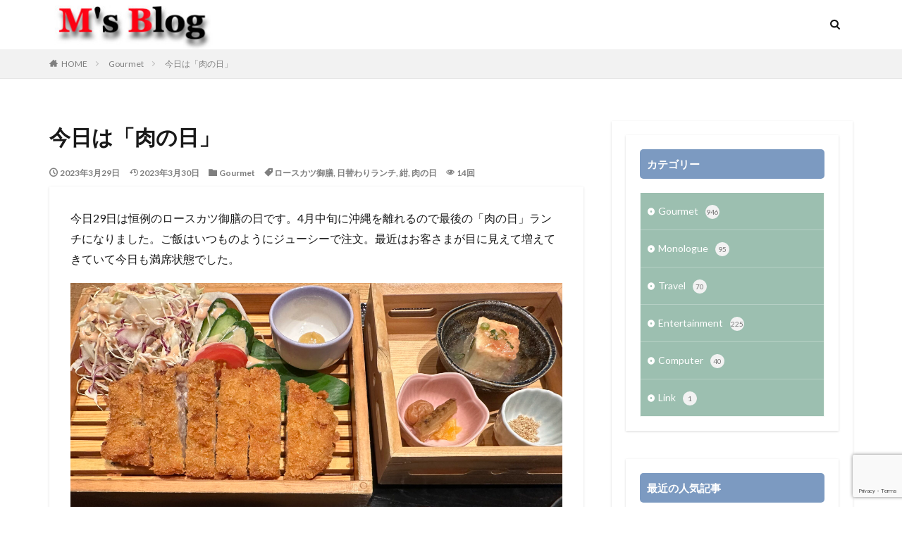

--- FILE ---
content_type: text/html; charset=UTF-8
request_url: https://smaeda.net/2023/03/29/%E4%BB%8A%E6%97%A5%E3%81%AF%E3%80%8C%E8%82%89%E3%81%AE%E6%97%A5%E3%80%8D/
body_size: 60250
content:

<!DOCTYPE html>

<html lang="ja" prefix="og: http://ogp.me/ns#" class="t-html 
t-middle ">

<head prefix="og: http://ogp.me/ns# fb: http://ogp.me/ns/fb# article: http://ogp.me/ns/article#">
<meta charset="UTF-8">
<title>今日は「肉の日」－M’s Blog</title>
<meta name='robots' content='max-image-preview:large' />
<link rel='dns-prefetch' href='//webfonts.xserver.jp' />
<link rel="alternate" title="oEmbed (JSON)" type="application/json+oembed" href="https://smaeda.net/wp-json/oembed/1.0/embed?url=https%3A%2F%2Fsmaeda.net%2F2023%2F03%2F29%2F%25e4%25bb%258a%25e6%2597%25a5%25e3%2581%25af%25e3%2580%258c%25e8%2582%2589%25e3%2581%25ae%25e6%2597%25a5%25e3%2580%258d%2F" />
<link rel="alternate" title="oEmbed (XML)" type="text/xml+oembed" href="https://smaeda.net/wp-json/oembed/1.0/embed?url=https%3A%2F%2Fsmaeda.net%2F2023%2F03%2F29%2F%25e4%25bb%258a%25e6%2597%25a5%25e3%2581%25af%25e3%2580%258c%25e8%2582%2589%25e3%2581%25ae%25e6%2597%25a5%25e3%2580%258d%2F&#038;format=xml" />
<style id='wp-img-auto-sizes-contain-inline-css' type='text/css'>
img:is([sizes=auto i],[sizes^="auto," i]){contain-intrinsic-size:3000px 1500px}
/*# sourceURL=wp-img-auto-sizes-contain-inline-css */
</style>
<link rel='stylesheet' id='dashicons-css' href='https://smaeda.net/wp-includes/css/dashicons.min.css?ver=6.9' type='text/css' media='all' />
<link rel='stylesheet' id='thickbox-css' href='https://smaeda.net/wp-includes/js/thickbox/thickbox.css?ver=6.9' type='text/css' media='all' />
<link rel='stylesheet' id='wp-block-library-css' href='https://smaeda.net/wp-includes/css/dist/block-library/style.min.css?ver=6.9' type='text/css' media='all' />
<style id='global-styles-inline-css' type='text/css'>
:root{--wp--preset--aspect-ratio--square: 1;--wp--preset--aspect-ratio--4-3: 4/3;--wp--preset--aspect-ratio--3-4: 3/4;--wp--preset--aspect-ratio--3-2: 3/2;--wp--preset--aspect-ratio--2-3: 2/3;--wp--preset--aspect-ratio--16-9: 16/9;--wp--preset--aspect-ratio--9-16: 9/16;--wp--preset--color--black: #000000;--wp--preset--color--cyan-bluish-gray: #abb8c3;--wp--preset--color--white: #ffffff;--wp--preset--color--pale-pink: #f78da7;--wp--preset--color--vivid-red: #cf2e2e;--wp--preset--color--luminous-vivid-orange: #ff6900;--wp--preset--color--luminous-vivid-amber: #fcb900;--wp--preset--color--light-green-cyan: #7bdcb5;--wp--preset--color--vivid-green-cyan: #00d084;--wp--preset--color--pale-cyan-blue: #8ed1fc;--wp--preset--color--vivid-cyan-blue: #0693e3;--wp--preset--color--vivid-purple: #9b51e0;--wp--preset--gradient--vivid-cyan-blue-to-vivid-purple: linear-gradient(135deg,rgb(6,147,227) 0%,rgb(155,81,224) 100%);--wp--preset--gradient--light-green-cyan-to-vivid-green-cyan: linear-gradient(135deg,rgb(122,220,180) 0%,rgb(0,208,130) 100%);--wp--preset--gradient--luminous-vivid-amber-to-luminous-vivid-orange: linear-gradient(135deg,rgb(252,185,0) 0%,rgb(255,105,0) 100%);--wp--preset--gradient--luminous-vivid-orange-to-vivid-red: linear-gradient(135deg,rgb(255,105,0) 0%,rgb(207,46,46) 100%);--wp--preset--gradient--very-light-gray-to-cyan-bluish-gray: linear-gradient(135deg,rgb(238,238,238) 0%,rgb(169,184,195) 100%);--wp--preset--gradient--cool-to-warm-spectrum: linear-gradient(135deg,rgb(74,234,220) 0%,rgb(151,120,209) 20%,rgb(207,42,186) 40%,rgb(238,44,130) 60%,rgb(251,105,98) 80%,rgb(254,248,76) 100%);--wp--preset--gradient--blush-light-purple: linear-gradient(135deg,rgb(255,206,236) 0%,rgb(152,150,240) 100%);--wp--preset--gradient--blush-bordeaux: linear-gradient(135deg,rgb(254,205,165) 0%,rgb(254,45,45) 50%,rgb(107,0,62) 100%);--wp--preset--gradient--luminous-dusk: linear-gradient(135deg,rgb(255,203,112) 0%,rgb(199,81,192) 50%,rgb(65,88,208) 100%);--wp--preset--gradient--pale-ocean: linear-gradient(135deg,rgb(255,245,203) 0%,rgb(182,227,212) 50%,rgb(51,167,181) 100%);--wp--preset--gradient--electric-grass: linear-gradient(135deg,rgb(202,248,128) 0%,rgb(113,206,126) 100%);--wp--preset--gradient--midnight: linear-gradient(135deg,rgb(2,3,129) 0%,rgb(40,116,252) 100%);--wp--preset--font-size--small: 13px;--wp--preset--font-size--medium: 20px;--wp--preset--font-size--large: 36px;--wp--preset--font-size--x-large: 42px;--wp--preset--spacing--20: 0.44rem;--wp--preset--spacing--30: 0.67rem;--wp--preset--spacing--40: 1rem;--wp--preset--spacing--50: 1.5rem;--wp--preset--spacing--60: 2.25rem;--wp--preset--spacing--70: 3.38rem;--wp--preset--spacing--80: 5.06rem;--wp--preset--shadow--natural: 6px 6px 9px rgba(0, 0, 0, 0.2);--wp--preset--shadow--deep: 12px 12px 50px rgba(0, 0, 0, 0.4);--wp--preset--shadow--sharp: 6px 6px 0px rgba(0, 0, 0, 0.2);--wp--preset--shadow--outlined: 6px 6px 0px -3px rgb(255, 255, 255), 6px 6px rgb(0, 0, 0);--wp--preset--shadow--crisp: 6px 6px 0px rgb(0, 0, 0);}:where(.is-layout-flex){gap: 0.5em;}:where(.is-layout-grid){gap: 0.5em;}body .is-layout-flex{display: flex;}.is-layout-flex{flex-wrap: wrap;align-items: center;}.is-layout-flex > :is(*, div){margin: 0;}body .is-layout-grid{display: grid;}.is-layout-grid > :is(*, div){margin: 0;}:where(.wp-block-columns.is-layout-flex){gap: 2em;}:where(.wp-block-columns.is-layout-grid){gap: 2em;}:where(.wp-block-post-template.is-layout-flex){gap: 1.25em;}:where(.wp-block-post-template.is-layout-grid){gap: 1.25em;}.has-black-color{color: var(--wp--preset--color--black) !important;}.has-cyan-bluish-gray-color{color: var(--wp--preset--color--cyan-bluish-gray) !important;}.has-white-color{color: var(--wp--preset--color--white) !important;}.has-pale-pink-color{color: var(--wp--preset--color--pale-pink) !important;}.has-vivid-red-color{color: var(--wp--preset--color--vivid-red) !important;}.has-luminous-vivid-orange-color{color: var(--wp--preset--color--luminous-vivid-orange) !important;}.has-luminous-vivid-amber-color{color: var(--wp--preset--color--luminous-vivid-amber) !important;}.has-light-green-cyan-color{color: var(--wp--preset--color--light-green-cyan) !important;}.has-vivid-green-cyan-color{color: var(--wp--preset--color--vivid-green-cyan) !important;}.has-pale-cyan-blue-color{color: var(--wp--preset--color--pale-cyan-blue) !important;}.has-vivid-cyan-blue-color{color: var(--wp--preset--color--vivid-cyan-blue) !important;}.has-vivid-purple-color{color: var(--wp--preset--color--vivid-purple) !important;}.has-black-background-color{background-color: var(--wp--preset--color--black) !important;}.has-cyan-bluish-gray-background-color{background-color: var(--wp--preset--color--cyan-bluish-gray) !important;}.has-white-background-color{background-color: var(--wp--preset--color--white) !important;}.has-pale-pink-background-color{background-color: var(--wp--preset--color--pale-pink) !important;}.has-vivid-red-background-color{background-color: var(--wp--preset--color--vivid-red) !important;}.has-luminous-vivid-orange-background-color{background-color: var(--wp--preset--color--luminous-vivid-orange) !important;}.has-luminous-vivid-amber-background-color{background-color: var(--wp--preset--color--luminous-vivid-amber) !important;}.has-light-green-cyan-background-color{background-color: var(--wp--preset--color--light-green-cyan) !important;}.has-vivid-green-cyan-background-color{background-color: var(--wp--preset--color--vivid-green-cyan) !important;}.has-pale-cyan-blue-background-color{background-color: var(--wp--preset--color--pale-cyan-blue) !important;}.has-vivid-cyan-blue-background-color{background-color: var(--wp--preset--color--vivid-cyan-blue) !important;}.has-vivid-purple-background-color{background-color: var(--wp--preset--color--vivid-purple) !important;}.has-black-border-color{border-color: var(--wp--preset--color--black) !important;}.has-cyan-bluish-gray-border-color{border-color: var(--wp--preset--color--cyan-bluish-gray) !important;}.has-white-border-color{border-color: var(--wp--preset--color--white) !important;}.has-pale-pink-border-color{border-color: var(--wp--preset--color--pale-pink) !important;}.has-vivid-red-border-color{border-color: var(--wp--preset--color--vivid-red) !important;}.has-luminous-vivid-orange-border-color{border-color: var(--wp--preset--color--luminous-vivid-orange) !important;}.has-luminous-vivid-amber-border-color{border-color: var(--wp--preset--color--luminous-vivid-amber) !important;}.has-light-green-cyan-border-color{border-color: var(--wp--preset--color--light-green-cyan) !important;}.has-vivid-green-cyan-border-color{border-color: var(--wp--preset--color--vivid-green-cyan) !important;}.has-pale-cyan-blue-border-color{border-color: var(--wp--preset--color--pale-cyan-blue) !important;}.has-vivid-cyan-blue-border-color{border-color: var(--wp--preset--color--vivid-cyan-blue) !important;}.has-vivid-purple-border-color{border-color: var(--wp--preset--color--vivid-purple) !important;}.has-vivid-cyan-blue-to-vivid-purple-gradient-background{background: var(--wp--preset--gradient--vivid-cyan-blue-to-vivid-purple) !important;}.has-light-green-cyan-to-vivid-green-cyan-gradient-background{background: var(--wp--preset--gradient--light-green-cyan-to-vivid-green-cyan) !important;}.has-luminous-vivid-amber-to-luminous-vivid-orange-gradient-background{background: var(--wp--preset--gradient--luminous-vivid-amber-to-luminous-vivid-orange) !important;}.has-luminous-vivid-orange-to-vivid-red-gradient-background{background: var(--wp--preset--gradient--luminous-vivid-orange-to-vivid-red) !important;}.has-very-light-gray-to-cyan-bluish-gray-gradient-background{background: var(--wp--preset--gradient--very-light-gray-to-cyan-bluish-gray) !important;}.has-cool-to-warm-spectrum-gradient-background{background: var(--wp--preset--gradient--cool-to-warm-spectrum) !important;}.has-blush-light-purple-gradient-background{background: var(--wp--preset--gradient--blush-light-purple) !important;}.has-blush-bordeaux-gradient-background{background: var(--wp--preset--gradient--blush-bordeaux) !important;}.has-luminous-dusk-gradient-background{background: var(--wp--preset--gradient--luminous-dusk) !important;}.has-pale-ocean-gradient-background{background: var(--wp--preset--gradient--pale-ocean) !important;}.has-electric-grass-gradient-background{background: var(--wp--preset--gradient--electric-grass) !important;}.has-midnight-gradient-background{background: var(--wp--preset--gradient--midnight) !important;}.has-small-font-size{font-size: var(--wp--preset--font-size--small) !important;}.has-medium-font-size{font-size: var(--wp--preset--font-size--medium) !important;}.has-large-font-size{font-size: var(--wp--preset--font-size--large) !important;}.has-x-large-font-size{font-size: var(--wp--preset--font-size--x-large) !important;}
/*# sourceURL=global-styles-inline-css */
</style>

<style id='classic-theme-styles-inline-css' type='text/css'>
/*! This file is auto-generated */
.wp-block-button__link{color:#fff;background-color:#32373c;border-radius:9999px;box-shadow:none;text-decoration:none;padding:calc(.667em + 2px) calc(1.333em + 2px);font-size:1.125em}.wp-block-file__button{background:#32373c;color:#fff;text-decoration:none}
/*# sourceURL=/wp-includes/css/classic-themes.min.css */
</style>
<link rel='stylesheet' id='contact-form-7-css' href='https://smaeda.net/wp-content/plugins/contact-form-7/includes/css/styles.css?ver=6.1.4' type='text/css' media='all' />
<script type="text/javascript" src="https://smaeda.net/wp-includes/js/jquery/jquery.min.js?ver=3.7.1" id="jquery-core-js"></script>
<script type="text/javascript" src="https://smaeda.net/wp-includes/js/jquery/jquery-migrate.min.js?ver=3.4.1" id="jquery-migrate-js"></script>
<script type="text/javascript" src="//webfonts.xserver.jp/js/xserverv3.js?fadein=0&amp;ver=2.0.9" id="typesquare_std-js"></script>
<link rel="https://api.w.org/" href="https://smaeda.net/wp-json/" /><link rel="alternate" title="JSON" type="application/json" href="https://smaeda.net/wp-json/wp/v2/posts/10911" /><link class="css-async" rel href="https://smaeda.net/wp-content/themes/the-thor/css/icon.min.css">
<link class="css-async" rel href="https://fonts.googleapis.com/css?family=Lato:100,300,400,700,900">
<link class="css-async" rel href="https://fonts.googleapis.com/css?family=Fjalla+One">
<link rel="stylesheet" href="https://fonts.googleapis.com/css?family=Noto+Sans+JP:100,200,300,400,500,600,700,800,900">
<link rel="stylesheet" href="https://smaeda.net/wp-content/themes/the-thor/style.min.css">
<link class="css-async" rel href="https://smaeda.net/wp-content/themes/the-thor-child/style-user.css?1645577243">
<link rel="canonical" href="https://smaeda.net/2023/03/29/%e4%bb%8a%e6%97%a5%e3%81%af%e3%80%8c%e8%82%89%e3%81%ae%e6%97%a5%e3%80%8d/" />
<script src="https://ajax.googleapis.com/ajax/libs/jquery/1.12.4/jquery.min.js"></script>
<meta http-equiv="X-UA-Compatible" content="IE=edge">
<meta name="viewport" content="width=device-width, initial-scale=1, viewport-fit=cover"/>
<style>
.widget.widget_nav_menu ul.menu{border-color: rgba(156,191,176,0.15);}.widget.widget_nav_menu ul.menu li{border-color: rgba(156,191,176,0.75);}.widget.widget_nav_menu ul.menu .sub-menu li{border-color: rgba(156,191,176,0.15);}.widget.widget_nav_menu ul.menu .sub-menu li .sub-menu li:first-child{border-color: rgba(156,191,176,0.15);}.widget.widget_nav_menu ul.menu li a:hover{background-color: rgba(156,191,176,0.75);}.widget.widget_nav_menu ul.menu .current-menu-item > a{background-color: rgba(156,191,176,0.75);}.widget.widget_nav_menu ul.menu li .sub-menu li a:before {color:#9cbfb0;}.widget.widget_nav_menu ul.menu li a{background-color:#9cbfb0;}.widget.widget_nav_menu ul.menu .sub-menu a:hover{color:#9cbfb0;}.widget.widget_nav_menu ul.menu .sub-menu .current-menu-item a{color:#9cbfb0;}.widget.widget_categories ul{border-color: rgba(156,191,176,0.15);}.widget.widget_categories ul li{border-color: rgba(156,191,176,0.75);}.widget.widget_categories ul .children li{border-color: rgba(156,191,176,0.15);}.widget.widget_categories ul .children li .children li:first-child{border-color: rgba(156,191,176,0.15);}.widget.widget_categories ul li a:hover{background-color: rgba(156,191,176,0.75);}.widget.widget_categories ul .current-menu-item > a{background-color: rgba(156,191,176,0.75);}.widget.widget_categories ul li .children li a:before {color:#9cbfb0;}.widget.widget_categories ul li a{background-color:#9cbfb0;}.widget.widget_categories ul .children a:hover{color:#9cbfb0;}.widget.widget_categories ul .children .current-menu-item a{color:#9cbfb0;}.widgetSearch__input:hover{border-color:#9cbfb0;}.widgetCatTitle{background-color:#9cbfb0;}.widgetCatTitle__inner{background-color:#9cbfb0;}.widgetSearch__submit:hover{background-color:#9cbfb0;}.widgetProfile__sns{background-color:#9cbfb0;}.widget.widget_calendar .calendar_wrap tbody a:hover{background-color:#9cbfb0;}.widget ul li a:hover{color:#9cbfb0;}.widget.widget_rss .rsswidget:hover{color:#9cbfb0;}.widget.widget_tag_cloud a:hover{background-color:#9cbfb0;}.widget select:hover{border-color:#9cbfb0;}.widgetSearch__checkLabel:hover:after{border-color:#9cbfb0;}.widgetSearch__check:checked .widgetSearch__checkLabel:before, .widgetSearch__check:checked + .widgetSearch__checkLabel:before{border-color:#9cbfb0;}.widgetTab__item.current{border-top-color:#9cbfb0;}.widgetTab__item:hover{border-top-color:#9cbfb0;}.searchHead__title{background-color:#9cbfb0;}.searchHead__submit:hover{color:#9cbfb0;}.menuBtn__close:hover{color:#9cbfb0;}.menuBtn__link:hover{color:#9cbfb0;}@media only screen and (min-width: 992px){.menuBtn__link {background-color:#9cbfb0;}}.t-headerCenter .menuBtn__link:hover{color:#9cbfb0;}.searchBtn__close:hover{color:#9cbfb0;}.searchBtn__link:hover{color:#9cbfb0;}.breadcrumb__item a:hover{color:#9cbfb0;}.pager__item{color:#9cbfb0;}.pager__item:hover, .pager__item-current{background-color:#9cbfb0; color:#fff;}.page-numbers{color:#9cbfb0;}.page-numbers:hover, .page-numbers.current{background-color:#9cbfb0; color:#fff;}.pagePager__item{color:#9cbfb0;}.pagePager__item:hover, .pagePager__item-current{background-color:#9cbfb0; color:#fff;}.heading a:hover{color:#9cbfb0;}.eyecatch__cat{background-color:#9cbfb0;}.the__category{background-color:#9cbfb0;}.dateList__item a:hover{color:#9cbfb0;}.controllerFooter__item:last-child{background-color:#9cbfb0;}.controllerFooter__close{background-color:#9cbfb0;}.bottomFooter__topBtn{background-color:#9cbfb0;}.mask-color{background-color:#9cbfb0;}.mask-colorgray{background-color:#9cbfb0;}.pickup3__item{background-color:#9cbfb0;}.categoryBox__title{color:#9cbfb0;}.comments__list .comment-meta{background-color:#9cbfb0;}.comment-respond .submit{background-color:#9cbfb0;}.prevNext__pop{background-color:#9cbfb0;}.swiper-pagination-bullet-active{background-color:#9cbfb0;}.swiper-slider .swiper-button-next, .swiper-slider .swiper-container-rtl .swiper-button-prev, .swiper-slider .swiper-button-prev, .swiper-slider .swiper-container-rtl .swiper-button-next	{background-color:#9cbfb0;}body{background:#ffffff;}.snsFooter{background-color:#9cbfb0}.widget-main .heading.heading-widget{background-color:#9cbfb0}.widget-main .heading.heading-widgetsimple{background-color:#9cbfb0}.widget-main .heading.heading-widgetsimplewide{background-color:#9cbfb0}.widget-main .heading.heading-widgetwide{background-color:#9cbfb0}.widget-main .heading.heading-widgetbottom:before{border-color:#9cbfb0}.widget-main .heading.heading-widgetborder{border-color:#9cbfb0}.widget-main .heading.heading-widgetborder::before,.widget-main .heading.heading-widgetborder::after{background-color:#9cbfb0}.widget-side .heading.heading-widget{background-color:#7c9ac1}.widget-side .heading.heading-widgetsimple{background-color:#7c9ac1}.widget-side .heading.heading-widgetsimplewide{background-color:#7c9ac1}.widget-side .heading.heading-widgetwide{background-color:#7c9ac1}.widget-side .heading.heading-widgetbottom:before{border-color:#7c9ac1}.widget-side .heading.heading-widgetborder{border-color:#7c9ac1}.widget-side .heading.heading-widgetborder::before,.widget-side .heading.heading-widgetborder::after{background-color:#7c9ac1}.widget-foot .heading.heading-widget{background-color:#9cbfb0}.widget-foot .heading.heading-widgetsimple{background-color:#9cbfb0}.widget-foot .heading.heading-widgetsimplewide{background-color:#9cbfb0}.widget-foot .heading.heading-widgetwide{background-color:#9cbfb0}.widget-foot .heading.heading-widgetbottom:before{border-color:#9cbfb0}.widget-foot .heading.heading-widgetborder{border-color:#9cbfb0}.widget-foot .heading.heading-widgetborder::before,.widget-foot .heading.heading-widgetborder::after{background-color:#9cbfb0}.widget-menu .heading.heading-widget{background-color:#9cbfb0}.widget-menu .heading.heading-widgetsimple{background-color:#9cbfb0}.widget-menu .heading.heading-widgetsimplewide{background-color:#9cbfb0}.widget-menu .heading.heading-widgetwide{background-color:#9cbfb0}.widget-menu .heading.heading-widgetbottom:before{border-color:#9cbfb0}.widget-menu .heading.heading-widgetborder{border-color:#9cbfb0}.widget-menu .heading.heading-widgetborder::before,.widget-menu .heading.heading-widgetborder::after{background-color:#9cbfb0}.swiper-slider{height: 150px;}@media only screen and (min-width: 768px){.swiper-slider {height: 500px;}}.still__bg.mask.mask-color{background-color:#efe4da}.rankingBox__bg{background-color:#9cbfb0}.the__ribbon{background-color:#bc3531}.the__ribbon:after{border-left-color:#bc3531; border-right-color:#bc3531}.eyecatch__link.eyecatch__link-mask:hover::after {background-color: rgba(255,255,255,0.5);}.eyecatch__link.eyecatch__link-maskzoom:hover::after {background-color: rgba(255,255,255,0.5);}.eyecatch__link.eyecatch__link-maskzoomrotate:hover::after {background-color: rgba(255,255,255,0.5);}.postcta-bg{background-color:#3970a2}.content .afTagBox__btnDetail{background-color:#9cbfb0;}.widget .widgetAfTag__btnDetail{background-color:#9cbfb0;}.content .afTagBox__btnAf{background-color:#9cbfb0;}.widget .widgetAfTag__btnAf{background-color:#9cbfb0;}.content a{color:#1e73be;}.phrase a{color:#1e73be;}.content .sitemap li a:hover{color:#1e73be;}.content h2 a:hover,.content h3 a:hover,.content h4 a:hover,.content h5 a:hover{color:#1e73be;}.content ul.menu li a:hover{color:#1e73be;}.content .es-LiconBox:before{background-color:#a83f3f;}.content .es-LiconCircle:before{background-color:#a83f3f;}.content .es-BTiconBox:before{background-color:#a83f3f;}.content .es-BTiconCircle:before{background-color:#a83f3f;}.content .es-BiconObi{border-color:#a83f3f;}.content .es-BiconCorner:before{background-color:#a83f3f;}.content .es-BiconCircle:before{background-color:#a83f3f;}.content .es-BmarkHatena::before{background-color:#005293;}.content .es-BmarkExcl::before{background-color:#b60105;}.content .es-BmarkQ::before{background-color:#005293;}.content .es-BmarkQ::after{border-top-color:#005293;}.content .es-BmarkA::before{color:#b60105;}.content .es-BsubTradi::before{color:#ffffff;background-color:#b60105;border-color:#b60105;}.btn__link-primary{color:#ffffff; background-color:#b2384e;}.content .btn__link-primary{color:#ffffff; background-color:#b2384e;}.searchBtn__contentInner .btn__link-search{color:#ffffff; background-color:#b2384e;}.btn__link-secondary{color:#ffffff; background-color:#b2384e;}.content .btn__link-secondary{color:#ffffff; background-color:#b2384e;}.btn__link-search{color:#ffffff; background-color:#b2384e;}.btn__link-normal{color:#b2384e;}.content .btn__link-normal{color:#b2384e;}.btn__link-normal:hover{background-color:#b2384e;}.content .btn__link-normal:hover{background-color:#b2384e;}.comments__list .comment-reply-link{color:#b2384e;}.comments__list .comment-reply-link:hover{background-color:#b2384e;}@media only screen and (min-width: 992px){.subNavi__link-pickup{color:#b2384e;}}@media only screen and (min-width: 992px){.subNavi__link-pickup:hover{background-color:#b2384e;}}.partsH2-4 h2{color:#191919;}.partsH2-4 h2::before{border-color:#b2384e;}.partsH2-4 h2::after{border-color:#d8d8d8;}.partsH3-61 h3{color:#191919;}.partsH3-61 h3::after{background-color:#b2384e;}.content h4{color:#191919}.content h5{color:#191919}.content ul > li::before{color:#000000;}.content ul{color:#000000;}.content ol > li::before{color:#000000; border-color:#000000;}.content ol > li > ol > li::before{background-color:#000000; border-color:#000000;}.content ol > li > ol > li > ol > li::before{color:#000000; border-color:#000000;}.content ol{color:#000000;}.content .balloon .balloon__text{color:#191919; background-color:#f2f2f2;}.content .balloon .balloon__text-left:before{border-left-color:#f2f2f2;}.content .balloon .balloon__text-right:before{border-right-color:#f2f2f2;}.content .balloon-boder .balloon__text{color:#191919; background-color:#ffffff;  border-color:#d8d8d8;}.content .balloon-boder .balloon__text-left:before{border-left-color:#d8d8d8;}.content .balloon-boder .balloon__text-left:after{border-left-color:#ffffff;}.content .balloon-boder .balloon__text-right:before{border-right-color:#d8d8d8;}.content .balloon-boder .balloon__text-right:after{border-right-color:#ffffff;}.content blockquote{color:#191919; background-color:#f2f2f2;}.content blockquote::before{color:#d8d8d8;}.content table{color:#000000; border-top-color:#ffffff; border-left-color:#ffffff;}.content table th{background:#ffffff; color:#000000; ;border-right-color:#ffffff; border-bottom-color:#ffffff;}.content table td{background:#ffffff; ;border-right-color:#ffffff; border-bottom-color:#ffffff;}.content table tr:nth-child(odd) td{background-color:#ffffff;}
</style>
<!– Global site tag (gtag.js) – Google Analytics –>
<script async src='https://www.googletagmanager.com/gtag/js?id=UA-188467211-3'></script>
<script>
    window.dataLayer = window.dataLayer || [];
    function gtag(){dataLayer.push(arguments);}
    gtag('js', new Date());
    gtag('config', 'UA-188467211-3');
    
</script>
<!– /Global site tag (gtag.js) – Google Analytics –>
<meta property="og:site_name" content="M’s Blog" />
<meta property="og:type" content="article" />
<meta property="og:title" content="今日は「肉の日」" />
<meta property="og:description" content="今日29日は恒例のロースカツ御膳の日です。4月中旬に沖縄を離れるので最後の「肉の日」ランチになりました。ご飯はいつものようにジューシーで注文。最近はお客さまが目に見えて増えてきていて今日も満席状態でした。 ロースカツの香ばしい香りが漂ってき" />
<meta property="og:url" content="https://smaeda.net/2023/03/29/%e4%bb%8a%e6%97%a5%e3%81%af%e3%80%8c%e8%82%89%e3%81%ae%e6%97%a5%e3%80%8d/" />
<meta property="og:image" content="https://smaeda.net/wp-content/uploads/2023/03/2357DA11-62C6-4501-A013-80BDCF3D481E-768x576.jpeg" />
<meta name="twitter:card" content="summary_large_image" />
<meta name="twitter:site" content="@examples" />

<link href="https://fonts.googleapis.com/icon?family=Material+Icons" rel="stylesheet">
</head>
<body class="t-meiryo t-logoSp40 t-logoPc70 t-naviNoneSp t-naviNonePc" id="top">


  <!--l-header-->
  <header class="l-header">
    <div class="container container-header">

      <!--logo-->
			<p class="siteTitle">
				<a class="siteTitle__link" href="https://smaeda.net">
											<img class="siteTitle__logo" src="https://smaeda.net/wp-content/uploads/2021/01/Logo.jpg" alt="M’s Blog" width="242" height="71" >
					        </a>
      </p>      <!--/logo-->


      

			

            <!--searchBtn-->
			<div class="searchBtn searchBtn-right searchBtn-zero ">
        <input class="searchBtn__checkbox" id="searchBtn-checkbox" type="checkbox">
        <label class="searchBtn__link searchBtn__link-text icon-search" for="searchBtn-checkbox"></label>
        <label class="searchBtn__unshown" for="searchBtn-checkbox"></label>

        <div class="searchBtn__content">
          <div class="searchBtn__scroll">
            <label class="searchBtn__close" for="searchBtn-checkbox"><i class="icon-close"></i>CLOSE</label>
            <div class="searchBtn__contentInner">
              <aside class="widget">
  <div class="widgetSearch">
    <form method="get" action="https://smaeda.net" target="_top">
  <div class="widgetSearch__contents">
    <h3 class="heading heading-tertiary">キーワード</h3>
    <input class="widgetSearch__input widgetSearch__input-max" type="text" name="s" placeholder="キーワードを入力" value="">

        <ol class="widgetSearch__word">
            <li class="widgetSearch__wordItem"><a href="https://smaeda.net?s=デザイン">デザイン</a></li>
	              <li class="widgetSearch__wordItem"><a href="https://smaeda.net?s=表示速度">表示速度</a></li>
	              <li class="widgetSearch__wordItem"><a href="https://smaeda.net?s=SEO">SEO</a></li>
	              <li class="widgetSearch__wordItem"><a href="https://smaeda.net?s=AMP">AMP</a></li>
	              <li class="widgetSearch__wordItem"><a href="https://smaeda.net?s=PWA">PWA</a></li>
	      </ol>
    
  </div>

  <div class="widgetSearch__contents">
    <h3 class="heading heading-tertiary">カテゴリー</h3>
	<select  name='cat' id='cat_69707d0c8a820' class='widgetSearch__select'>
	<option value=''>カテゴリーを選択</option>
	<option class="level-0" value="1">Gourmet</option>
	<option class="level-0" value="3">Monologue</option>
	<option class="level-0" value="19">Travel</option>
	<option class="level-0" value="20">Entertainment</option>
	<option class="level-0" value="24">Computer</option>
	<option class="level-0" value="25">Link</option>
</select>
  </div>

  	<div class="widgetSearch__tag">
    <h3 class="heading heading-tertiary">タグ</h3>
    <label><input class="widgetSearch__check" type="checkbox" name="tag[]" value="11%e6%9c%88%e3%81%ae%e5%ad%a3%e7%af%80%e3%81%9d%e3%81%b0" /><span class="widgetSearch__checkLabel">11月の季節そば</span></label><label><input class="widgetSearch__check" type="checkbox" name="tag[]" value="12%e6%9c%88%e3%81%ae%e5%ad%a3%e7%af%80%e3%81%9d%e3%81%b0" /><span class="widgetSearch__checkLabel">12月の季節そば</span></label><label><input class="widgetSearch__check" type="checkbox" name="tag[]" value="1%e6%9c%88%e3%81%ae%e5%ad%a3%e7%af%80%e3%81%9d%e3%81%b0" /><span class="widgetSearch__checkLabel">1月の季節そば</span></label><label><input class="widgetSearch__check" type="checkbox" name="tag[]" value="2023-%e4%bb%8a%e5%b9%b4%e6%9c%80%e5%be%8c%e3%81%ae%e7%ab%8b%e5%b7%9d%e5%bf%97%e3%82%89%e3%81%8f%e7%8b%ac%e6%bc%94%e4%bc%9a" /><span class="widgetSearch__checkLabel">2023 今年最後の立川志らく独演会</span></label><label><input class="widgetSearch__check" type="checkbox" name="tag[]" value="24%e6%99%82%e9%96%93%e3%83%86%e3%83%ac%e3%83%93%e3%80%8c%e6%84%9b%e3%81%af%e5%9c%b0%e7%90%83%e3%82%92%e6%95%91%e3%81%86%e3%80%8d" /><span class="widgetSearch__checkLabel">24時間テレビ「愛は地球を救う」</span></label><label><input class="widgetSearch__check" type="checkbox" name="tag[]" value="2%e6%9c%88%e3%81%ae%e5%ad%a3%e7%af%80%e3%81%9d%e3%81%b0" /><span class="widgetSearch__checkLabel">2月の季節そば</span></label><label><input class="widgetSearch__check" type="checkbox" name="tag[]" value="2%e7%a8%ae%e9%a1%9e%e3%81%ae%e3%82%ab%e3%83%ac%e3%83%bc%e3%82%bb%e3%83%83%e3%83%88" /><span class="widgetSearch__checkLabel">2種類のカレーセット</span></label><label><input class="widgetSearch__check" type="checkbox" name="tag[]" value="39%e5%91%a8%e5%b9%b4" /><span class="widgetSearch__checkLabel">39周年</span></label><label><input class="widgetSearch__check" type="checkbox" name="tag[]" value="4%e5%9b%9e%e7%9b%ae" /><span class="widgetSearch__checkLabel">4回目</span></label><label><input class="widgetSearch__check" type="checkbox" name="tag[]" value="4%e6%9c%88%e3%81%ae%e5%ad%a3%e7%af%80%e3%81%9d%e3%81%b0" /><span class="widgetSearch__checkLabel">4月の季節そば</span></label><label><input class="widgetSearch__check" type="checkbox" name="tag[]" value="5%e5%9b%9e" /><span class="widgetSearch__checkLabel">5回</span></label><label><input class="widgetSearch__check" type="checkbox" name="tag[]" value="5%e6%9c%88%e3%81%ae%e5%ad%a3%e7%af%80%e3%81%9d%e3%81%b0" /><span class="widgetSearch__checkLabel">5月の季節そば</span></label><label><input class="widgetSearch__check" type="checkbox" name="tag[]" value="6%e6%9c%88%e3%81%ae%e5%ad%a3%e7%af%80%e3%81%9d%e3%81%b0" /><span class="widgetSearch__checkLabel">6月の季節そば</span></label><label><input class="widgetSearch__check" type="checkbox" name="tag[]" value="7%e6%9c%88%e3%81%ae%e5%ad%a3%e7%af%80%e3%81%9d%e3%81%b0" /><span class="widgetSearch__checkLabel">7月の季節そば</span></label><label><input class="widgetSearch__check" type="checkbox" name="tag[]" value="8%e6%9c%88%e3%81%ae%e5%ad%a3%e7%af%80%e3%81%9d%e3%81%b0" /><span class="widgetSearch__checkLabel">8月の季節そば</span></label><label><input class="widgetSearch__check" type="checkbox" name="tag[]" value="9%e6%9c%88%e3%81%ae%e5%ad%a3%e7%af%80%e3%81%9d%e3%81%b0" /><span class="widgetSearch__checkLabel">9月の季節そば</span></label><label><input class="widgetSearch__check" type="checkbox" name="tag[]" value="airtag" /><span class="widgetSearch__checkLabel">AirTag</span></label><label><input class="widgetSearch__check" type="checkbox" name="tag[]" value="anniversary-plan" /><span class="widgetSearch__checkLabel">Anniversary Plan</span></label><label><input class="widgetSearch__check" type="checkbox" name="tag[]" value="apple" /><span class="widgetSearch__checkLabel">Apple</span></label><label><input class="widgetSearch__check" type="checkbox" name="tag[]" value="apple-m1%e3%83%81%e3%83%83%e3%83%97" /><span class="widgetSearch__checkLabel">Apple M1チップ</span></label><label><input class="widgetSearch__check" type="checkbox" name="tag[]" value="apple-m4%e3%83%81%e3%83%83%e3%83%97" /><span class="widgetSearch__checkLabel">Apple M4チップ</span></label><label><input class="widgetSearch__check" type="checkbox" name="tag[]" value="apple-magic-keybord" /><span class="widgetSearch__checkLabel">Apple Magic Keybord</span></label><label><input class="widgetSearch__check" type="checkbox" name="tag[]" value="apple-store" /><span class="widgetSearch__checkLabel">Apple Store</span></label><label><input class="widgetSearch__check" type="checkbox" name="tag[]" value="apple-trade-in" /><span class="widgetSearch__checkLabel">Apple Trade In</span></label><label><input class="widgetSearch__check" type="checkbox" name="tag[]" value="apple-watch" /><span class="widgetSearch__checkLabel">Apple Watch</span></label><label><input class="widgetSearch__check" type="checkbox" name="tag[]" value="apple-watch-11" /><span class="widgetSearch__checkLabel">Apple Watch 11</span></label><label><input class="widgetSearch__check" type="checkbox" name="tag[]" value="apple-watch-8" /><span class="widgetSearch__checkLabel">Apple Watch 8</span></label><label><input class="widgetSearch__check" type="checkbox" name="tag[]" value="apple%e3%82%b9%e3%83%88%e3%82%a2" /><span class="widgetSearch__checkLabel">Appleストア</span></label><label><input class="widgetSearch__check" type="checkbox" name="tag[]" value="a%e3%82%bb%e3%83%83%e3%83%88" /><span class="widgetSearch__checkLabel">Aセット</span></label><label><input class="widgetSearch__check" type="checkbox" name="tag[]" value="bbq" /><span class="widgetSearch__checkLabel">BBQ</span></label><label><input class="widgetSearch__check" type="checkbox" name="tag[]" value="begin" /><span class="widgetSearch__checkLabel">BEGIN</span></label><label><input class="widgetSearch__check" type="checkbox" name="tag[]" value="bill-atkinson" /><span class="widgetSearch__checkLabel">Bill Atkinson</span></label><label><input class="widgetSearch__check" type="checkbox" name="tag[]" value="billboard-classics-%e7%8e%89%e7%bd%ae%e6%b5%a9%e4%ba%8c-legendary-symphonic-concert-2023-navigatoria" /><span class="widgetSearch__checkLabel">billboard classics 玉置浩二 LEGENDARY SYMPHONIC CONCERT 2023 "Navigatoria"</span></label><label><input class="widgetSearch__check" type="checkbox" name="tag[]" value="billie-%e3%83%93%e3%83%aa%e3%83%bc" /><span class="widgetSearch__checkLabel">BILLIE ビリー</span></label><label><input class="widgetSearch__check" type="checkbox" name="tag[]" value="bluetooth%e3%82%b9%e3%83%94%e3%83%bc%e3%82%ab%e3%83%bc" /><span class="widgetSearch__checkLabel">Bluetoothスピーカー</span></label><label><input class="widgetSearch__check" type="checkbox" name="tag[]" value="bonvoyage" /><span class="widgetSearch__checkLabel">Bonvoyage</span></label><label><input class="widgetSearch__check" type="checkbox" name="tag[]" value="b%e3%83%a9%e3%83%b3%e3%83%81" /><span class="widgetSearch__checkLabel">Bランチ</span></label><label><input class="widgetSearch__check" type="checkbox" name="tag[]" value="cafe-kuina" /><span class="widgetSearch__checkLabel">cafe kuina</span></label><label><input class="widgetSearch__check" type="checkbox" name="tag[]" value="cafe%e3%82%84%e3%81%b6%e3%81%95%e3%81%a1" /><span class="widgetSearch__checkLabel">Cafeやぶさち</span></label><label><input class="widgetSearch__check" type="checkbox" name="tag[]" value="churasora" /><span class="widgetSearch__checkLabel">churasora</span></label><label><input class="widgetSearch__check" type="checkbox" name="tag[]" value="club-grindhouse" /><span class="widgetSearch__checkLabel">club GRINDHOUSE</span></label><label><input class="widgetSearch__check" type="checkbox" name="tag[]" value="coba" /><span class="widgetSearch__checkLabel">coba</span></label><label><input class="widgetSearch__check" type="checkbox" name="tag[]" value="coffee-works%e5%b1%b1%e5%9f%8e%e5%ba%97" /><span class="widgetSearch__checkLabel">COFFEE WORKS山城店</span></label><label><input class="widgetSearch__check" type="checkbox" name="tag[]" value="conte" /><span class="widgetSearch__checkLabel">CONTE</span></label><label><input class="widgetSearch__check" type="checkbox" name="tag[]" value="c%e3%82%bb%e3%83%83%e3%83%88" /><span class="widgetSearch__checkLabel">Cセット</span></label><label><input class="widgetSearch__check" type="checkbox" name="tag[]" value="dakota-dave-hull" /><span class="widgetSearch__checkLabel">Dakota Dave Hull</span></label><label><input class="widgetSearch__check" type="checkbox" name="tag[]" value="dinig-%e5%92%8c%e8%b2%b4" /><span class="widgetSearch__checkLabel">Dinig 和貴</span></label><label><input class="widgetSearch__check" type="checkbox" name="tag[]" value="dining-%e5%92%8c%e8%b2%b4" /><span class="widgetSearch__checkLabel">Dining 和貴</span></label><label><input class="widgetSearch__check" type="checkbox" name="tag[]" value="dinosaur-egg-curry-bun" /><span class="widgetSearch__checkLabel">Dinosaur Egg Curry Bun</span></label><label><input class="widgetSearch__check" type="checkbox" name="tag[]" value="dmm%e3%81%8b%e3%82%8a%e3%82%86%e3%81%97%e6%b0%b4%e6%97%8f%e9%a4%a8" /><span class="widgetSearch__checkLabel">DMMかりゆし水族館</span></label><label><input class="widgetSearch__check" type="checkbox" name="tag[]" value="e-tax" /><span class="widgetSearch__checkLabel">e-Tax</span></label><label><input class="widgetSearch__check" type="checkbox" name="tag[]" value="e%e3%82%b9%e3%82%bf%e3%82%b8%e3%82%aa" /><span class="widgetSearch__checkLabel">Eスタジオ</span></label><label><input class="widgetSearch__check" type="checkbox" name="tag[]" value="gelateria-ui%ef%bc%88%e3%82%b8%e3%82%a7%e3%83%a9%e3%83%86%e3%83%aa%e3%82%a2-%e3%82%a6%e3%82%a4%ef%bc%89" /><span class="widgetSearch__checkLabel">GELATERIA UI（ジェラテリア ウイ）</span></label><label><input class="widgetSearch__check" type="checkbox" name="tag[]" value="google-home" /><span class="widgetSearch__checkLabel">Google Home</span></label><label><input class="widgetSearch__check" type="checkbox" name="tag[]" value="google-nest-audio" /><span class="widgetSearch__checkLabel">Google Nest Audio</span></label><label><input class="widgetSearch__check" type="checkbox" name="tag[]" value="goto-eat%e3%82%ad%e3%83%a3%e3%83%b3%e3%83%9a%e3%83%bc%e3%83%b3" /><span class="widgetSearch__checkLabel">Goto Eatキャンペーン</span></label><label><input class="widgetSearch__check" type="checkbox" name="tag[]" value="hall-tour%e3%80%8c47%e3%80%8d" /><span class="widgetSearch__checkLabel">HALL TOUR「47」</span></label><label><input class="widgetSearch__check" type="checkbox" name="tag[]" value="hitoshinaya" /><span class="widgetSearch__checkLabel">Hitoshinaya</span></label><label><input class="widgetSearch__check" type="checkbox" name="tag[]" value="hypercard" /><span class="widgetSearch__checkLabel">HyperCard</span></label><label><input class="widgetSearch__check" type="checkbox" name="tag[]" value="ios-18" /><span class="widgetSearch__checkLabel">iOS 18</span></label><label><input class="widgetSearch__check" type="checkbox" name="tag[]" value="ios-26" /><span class="widgetSearch__checkLabel">IOS 26</span></label><label><input class="widgetSearch__check" type="checkbox" name="tag[]" value="ipad-pro" /><span class="widgetSearch__checkLabel">iPad Pro</span></label><label><input class="widgetSearch__check" type="checkbox" name="tag[]" value="ipados-18" /><span class="widgetSearch__checkLabel">iPadOS 18</span></label><label><input class="widgetSearch__check" type="checkbox" name="tag[]" value="ipados-26" /><span class="widgetSearch__checkLabel">iPadOS 26</span></label><label><input class="widgetSearch__check" type="checkbox" name="tag[]" value="iphine" /><span class="widgetSearch__checkLabel">iPhine</span></label><label><input class="widgetSearch__check" type="checkbox" name="tag[]" value="iphone" /><span class="widgetSearch__checkLabel">iPhone</span></label><label><input class="widgetSearch__check" type="checkbox" name="tag[]" value="iphone-14-pro" /><span class="widgetSearch__checkLabel">iPhone 14 Pro</span></label><label><input class="widgetSearch__check" type="checkbox" name="tag[]" value="iphone-17" /><span class="widgetSearch__checkLabel">iPhone 17</span></label><label><input class="widgetSearch__check" type="checkbox" name="tag[]" value="iphone14-pro" /><span class="widgetSearch__checkLabel">iPhone14 Pro</span></label><label><input class="widgetSearch__check" type="checkbox" name="tag[]" value="ipod-nano" /><span class="widgetSearch__checkLabel">iPod nano</span></label><label><input class="widgetSearch__check" type="checkbox" name="tag[]" value="irobot" /><span class="widgetSearch__checkLabel">iRobot</span></label><label><input class="widgetSearch__check" type="checkbox" name="tag[]" value="jal%e3%82%b0%e3%83%ad%e3%83%bc%e3%83%90%e3%83%ab%e3%82%af%e3%83%a9%e3%83%96" /><span class="widgetSearch__checkLabel">JALグローバルクラブ</span></label><label><input class="widgetSearch__check" type="checkbox" name="tag[]" value="jal%e3%82%b7%e3%83%86%e3%82%a3%e7%a6%8f%e5%b2%a1%e5%a4%a9%e7%a5%9e" /><span class="widgetSearch__checkLabel">JALシティ福岡天神</span></label><label><input class="widgetSearch__check" type="checkbox" name="tag[]" value="jaxsons" /><span class="widgetSearch__checkLabel">Jaxson's</span></label><label><input class="widgetSearch__check" type="checkbox" name="tag[]" value="kansas-city-band" /><span class="widgetSearch__checkLabel">Kansas City Band</span></label><label><input class="widgetSearch__check" type="checkbox" name="tag[]" value="lego" /><span class="widgetSearch__checkLabel">LEGO</span></label><label><input class="widgetSearch__check" type="checkbox" name="tag[]" value="m4" /><span class="widgetSearch__checkLabel">M4</span></label><label><input class="widgetSearch__check" type="checkbox" name="tag[]" value="mac-mini" /><span class="widgetSearch__checkLabel">Mac mini</span></label><label><input class="widgetSearch__check" type="checkbox" name="tag[]" value="mac-pro" /><span class="widgetSearch__checkLabel">Mac Pro</span></label><label><input class="widgetSearch__check" type="checkbox" name="tag[]" value="macintosh" /><span class="widgetSearch__checkLabel">Macintosh</span></label><label><input class="widgetSearch__check" type="checkbox" name="tag[]" value="macos" /><span class="widgetSearch__checkLabel">macOS</span></label><label><input class="widgetSearch__check" type="checkbox" name="tag[]" value="macos-26" /><span class="widgetSearch__checkLabel">MacOS 26</span></label><label><input class="widgetSearch__check" type="checkbox" name="tag[]" value="macos-sequoia-15" /><span class="widgetSearch__checkLabel">MacOS Sequoia 15</span></label><label><input class="widgetSearch__check" type="checkbox" name="tag[]" value="macos-sonoma" /><span class="widgetSearch__checkLabel">macOS Sonoma</span></label><label><input class="widgetSearch__check" type="checkbox" name="tag[]" value="macos-ventura" /><span class="widgetSearch__checkLabel">macOS Ventura</span></label><label><input class="widgetSearch__check" type="checkbox" name="tag[]" value="macpaint" /><span class="widgetSearch__checkLabel">MacPaint</span></label><label><input class="widgetSearch__check" type="checkbox" name="tag[]" value="magic-keyboard" /><span class="widgetSearch__checkLabel">Magic Keyboard</span></label><label><input class="widgetSearch__check" type="checkbox" name="tag[]" value="magic-mouse" /><span class="widgetSearch__checkLabel">Magic Mouse</span></label><label><input class="widgetSearch__check" type="checkbox" name="tag[]" value="magic-keybord" /><span class="widgetSearch__checkLabel">Magic  Keybord</span></label><label><input class="widgetSearch__check" type="checkbox" name="tag[]" value="microsoft-365-personal" /><span class="widgetSearch__checkLabel">Microsoft 365 Personal</span></label><label><input class="widgetSearch__check" type="checkbox" name="tag[]" value="midori" /><span class="widgetSearch__checkLabel">MIDORI</span></label><label><input class="widgetSearch__check" type="checkbox" name="tag[]" value="music-bar-ricky" /><span class="widgetSearch__checkLabel">Music Bar Ricky</span></label><label><input class="widgetSearch__check" type="checkbox" name="tag[]" value="osaka-jugband-festival-vol-5-in-kobe" /><span class="widgetSearch__checkLabel">Osaka Jugband Festival Vol.5 in KOBE</span></label><label><input class="widgetSearch__check" type="checkbox" name="tag[]" value="our%e9%ba%ba" /><span class="widgetSearch__checkLabel">Our麺</span></label><label><input class="widgetSearch__check" type="checkbox" name="tag[]" value="parallels-desktop" /><span class="widgetSearch__checkLabel">Parallels® Desktop</span></label><label><input class="widgetSearch__check" type="checkbox" name="tag[]" value="parco-city" /><span class="widgetSearch__checkLabel">PARCO CITY</span></label><label><input class="widgetSearch__check" type="checkbox" name="tag[]" value="parco-city-%e6%b5%a6%e6%b7%bb" /><span class="widgetSearch__checkLabel">PARCO CITY 浦添</span></label><label><input class="widgetSearch__check" type="checkbox" name="tag[]" value="pcr%e6%a4%9c%e6%9f%bb" /><span class="widgetSearch__checkLabel">PCR検査</span></label><label><input class="widgetSearch__check" type="checkbox" name="tag[]" value="peta" /><span class="widgetSearch__checkLabel">PĒTA</span></label><label><input class="widgetSearch__check" type="checkbox" name="tag[]" value="php" /><span class="widgetSearch__checkLabel">PHP</span></label><label><input class="widgetSearch__check" type="checkbox" name="tag[]" value="pizzeria-bar-ariccia" /><span class="widgetSearch__checkLabel">Pizzeria Bar ARICCIA</span></label><label><input class="widgetSearch__check" type="checkbox" name="tag[]" value="poker-face" /><span class="widgetSearch__checkLabel">POKER FACE</span></label><label><input class="widgetSearch__check" type="checkbox" name="tag[]" value="porter" /><span class="widgetSearch__checkLabel">PORTER</span></label><label><input class="widgetSearch__check" type="checkbox" name="tag[]" value="powerbeats-pro" /><span class="widgetSearch__checkLabel">Powerbeats Pro</span></label><label><input class="widgetSearch__check" type="checkbox" name="tag[]" value="re-%e3%81%82%e3%82%8f%e6%96%87%e5%8c%96" /><span class="widgetSearch__checkLabel">Re.あわ文化</span></label><label><input class="widgetSearch__check" type="checkbox" name="tag[]" value="royal" /><span class="widgetSearch__checkLabel">ROYAL</span></label><label><input class="widgetSearch__check" type="checkbox" name="tag[]" value="royal-hotel-%e6%b2%96%e7%b8%84%e6%ae%8b%e6%b3%a2%e5%b2%ac" /><span class="widgetSearch__checkLabel">Royal Hotel 沖縄残波岬</span></label><label><input class="widgetSearch__check" type="checkbox" name="tag[]" value="sim" /><span class="widgetSearch__checkLabel">SIM</span></label><label><input class="widgetSearch__check" type="checkbox" name="tag[]" value="solae-dining-%e6%b5%b7%e9%ae%ae-%e4%b8%83%e8%8f%9c%e5%bd%a9" /><span class="widgetSearch__checkLabel">SOLAE DINING 海鮮 七菜彩</span></label><label><input class="widgetSearch__check" type="checkbox" name="tag[]" value="south-north" /><span class="widgetSearch__checkLabel">South &amp; North</span></label><label><input class="widgetSearch__check" type="checkbox" name="tag[]" value="south-to-south" /><span class="widgetSearch__checkLabel">South to South</span></label><label><input class="widgetSearch__check" type="checkbox" name="tag[]" value="southnorth" /><span class="widgetSearch__checkLabel">South&amp;North</span></label><label><input class="widgetSearch__check" type="checkbox" name="tag[]" value="spark" /><span class="widgetSearch__checkLabel">Spark</span></label><label><input class="widgetSearch__check" type="checkbox" name="tag[]" value="t-461-bs" /><span class="widgetSearch__checkLabel">T-461 BS</span></label><label><input class="widgetSearch__check" type="checkbox" name="tag[]" value="team-nacs" /><span class="widgetSearch__checkLabel">TEAM NACS</span></label><label><input class="widgetSearch__check" type="checkbox" name="tag[]" value="team-nacs-25%e5%91%a8%e5%b9%b4%e8%a8%98%e5%bf%b5%e4%bd%9c%e5%93%81%e3%80%8elooser-2022%e3%80%8f" /><span class="widgetSearch__checkLabel">TEAM NACS 25周年記念作品『LOOSER 2022』</span></label><label><input class="widgetSearch__check" type="checkbox" name="tag[]" value="the-bach-project" /><span class="widgetSearch__checkLabel">The Bach Project</span></label><label><input class="widgetSearch__check" type="checkbox" name="tag[]" value="the-jazz-loft" /><span class="widgetSearch__checkLabel">THE JAZZ LOFT</span></label><label><input class="widgetSearch__check" type="checkbox" name="tag[]" value="the-wild-beef-burger" /><span class="widgetSearch__checkLabel">THE WILD Beef Burger</span></label><label><input class="widgetSearch__check" type="checkbox" name="tag[]" value="toho%e3%82%b7%e3%83%8d%e3%83%9e%e3%82%ba%e8%a5%bf%e5%ae%aeos" /><span class="widgetSearch__checkLabel">TOHOシネマズ西宮OS</span></label><label><input class="widgetSearch__check" type="checkbox" name="tag[]" value="tokushima-acoustic-joint-vol-10" /><span class="widgetSearch__checkLabel">Tokushima Acoustic Joint vol.10</span></label><label><input class="widgetSearch__check" type="checkbox" name="tag[]" value="tokushima-acoustic-joint-vol-11" /><span class="widgetSearch__checkLabel">Tokushima Acoustic Joint vol.11</span></label><label><input class="widgetSearch__check" type="checkbox" name="tag[]" value="tokushima-acoustic-joint-vol-14" /><span class="widgetSearch__checkLabel">Tokushima Acoustic Joint vol.14</span></label><label><input class="widgetSearch__check" type="checkbox" name="tag[]" value="tokushima-acoustic-joint-vol-15" /><span class="widgetSearch__checkLabel">Tokushima Acoustic Joint vol.15</span></label><label><input class="widgetSearch__check" type="checkbox" name="tag[]" value="tokushima-acoustic-joint-vol-6" /><span class="widgetSearch__checkLabel">Tokushima Acoustic Joint vol.6</span></label><label><input class="widgetSearch__check" type="checkbox" name="tag[]" value="tokushima-acoustic-joint-vol-7" /><span class="widgetSearch__checkLabel">Tokushima Acoustic Joint vol.7</span></label><label><input class="widgetSearch__check" type="checkbox" name="tag[]" value="toriko" /><span class="widgetSearch__checkLabel">TORIKO</span></label><label><input class="widgetSearch__check" type="checkbox" name="tag[]" value="twin-line-hotel" /><span class="widgetSearch__checkLabel">TWIN-LINE HOTEL</span></label><label><input class="widgetSearch__check" type="checkbox" name="tag[]" value="t%e3%82%b7%e3%83%a3%e3%83%84" /><span class="widgetSearch__checkLabel">Tシャツ</span></label><label><input class="widgetSearch__check" type="checkbox" name="tag[]" value="t%e5%b0%82%e5%8b%99" /><span class="widgetSearch__checkLabel">T専務</span></label><label><input class="widgetSearch__check" type="checkbox" name="tag[]" value="ufotable-cinema" /><span class="widgetSearch__checkLabel">ufotable CINEMA</span></label><label><input class="widgetSearch__check" type="checkbox" name="tag[]" value="umami%e3%83%8f%e3%83%b3%e3%83%90%e3%83%bc%e3%82%b0%e3%82%bb%e3%83%83%e3%83%88" /><span class="widgetSearch__checkLabel">UMAMIハンバーグセット</span></label><label><input class="widgetSearch__check" type="checkbox" name="tag[]" value="watchos-11" /><span class="widgetSearch__checkLabel">WatchOS 11</span></label><label><input class="widgetSearch__check" type="checkbox" name="tag[]" value="watchos-26" /><span class="widgetSearch__checkLabel">WatchOS 26</span></label><label><input class="widgetSearch__check" type="checkbox" name="tag[]" value="windows11" /><span class="widgetSearch__checkLabel">Windows11</span></label><label><input class="widgetSearch__check" type="checkbox" name="tag[]" value="with-menu" /><span class="widgetSearch__checkLabel">With Menu</span></label><label><input class="widgetSearch__check" type="checkbox" name="tag[]" value="with-menu-%e2%91%a1" /><span class="widgetSearch__checkLabel">With Menu ②</span></label><label><input class="widgetSearch__check" type="checkbox" name="tag[]" value="works%e3%83%96%e3%83%ac%e3%83%b3%e3%83%89" /><span class="widgetSearch__checkLabel">WORKSブレンド</span></label><label><input class="widgetSearch__check" type="checkbox" name="tag[]" value="wps-cloud" /><span class="widgetSearch__checkLabel">WPS Cloud</span></label><label><input class="widgetSearch__check" type="checkbox" name="tag[]" value="yebisu-bar" /><span class="widgetSearch__checkLabel">YEBISU BAR</span></label><label><input class="widgetSearch__check" type="checkbox" name="tag[]" value="yo-yo-ma" /><span class="widgetSearch__checkLabel">Yo-Yo Ma</span></label><label><input class="widgetSearch__check" type="checkbox" name="tag[]" value="yoshimi" /><span class="widgetSearch__checkLabel">YOSHIMI</span></label><label><input class="widgetSearch__check" type="checkbox" name="tag[]" value="%e3%80%8c%e3%82%b6%e3%83%bb%e6%9f%b3%e5%ae%b6%e6%a8%a9%e5%a4%aa%e6%a5%bc%e3%81%ae%e4%ba%86%e8%a6%8b%e3%80%8d%e5%99%ba%e5%ae%b6%e4%ba%ba%e7%94%9f%e8%a8%88%e7%94%bb2023" /><span class="widgetSearch__checkLabel">「ザ・柳家権太楼の了見」噺家人生計画2023</span></label><label><input class="widgetSearch__check" type="checkbox" name="tag[]" value="%e3%80%8c%e3%83%89%e3%83%ab%e4%ba%a4%e6%8f%9b%e6%99%82%e3%81%ae%e7%90%89%e7%90%83%e9%8a%80%e8%a1%8c%e3%81%ae%e5%bd%b9%e5%89%b2%e3%82%8a%e3%80%8d" /><span class="widgetSearch__checkLabel">「ドル交換時の琉球銀行の役割り」</span></label><label><input class="widgetSearch__check" type="checkbox" name="tag[]" value="%e3%80%8c%e7%8e%89%e9%9f%bf%e3%80%8d%e3%81%95%e3%81%a0%e3%81%be%e3%81%95%e3%81%97%e3%83%bb%e7%ab%8b%e5%b7%9d%e8%ab%87%e6%98%a5%e4%ba%8c%e4%ba%ba%e4%bc%9a" /><span class="widgetSearch__checkLabel">「玉響」さだまさし・立川談春二人会</span></label><label><input class="widgetSearch__check" type="checkbox" name="tag[]" value="%e3%80%90%e5%b0%8f%e9%8d%8b%e3%80%91%e3%81%97%e3%82%83%e3%81%b6%e3%81%97%e3%82%83%e3%81%b6%e5%be%a1%e8%86%b3" /><span class="widgetSearch__checkLabel">【小鍋】しゃぶしゃぶ御膳</span></label><label><input class="widgetSearch__check" type="checkbox" name="tag[]" value="%e3%81%82%e3%81%84%e3%81%95%e3%81%84%e3%82%ad%e3%83%83%e3%83%81%e3%83%b3" /><span class="widgetSearch__checkLabel">あいさいキッチン</span></label><label><input class="widgetSearch__check" type="checkbox" name="tag[]" value="%e3%81%82%e3%81%84%e3%81%95%e3%81%84%e5%ba%83%e5%a0%b4" /><span class="widgetSearch__checkLabel">あいさい広場</span></label><label><input class="widgetSearch__check" type="checkbox" name="tag[]" value="%e3%81%82%e3%81%84%e3%81%95%e3%81%84%e8%87%aa%e6%85%a2%e3%81%ae%e3%82%ab%e3%83%84%e3%82%ab%e3%83%ac%e3%83%bc%e8%86%b3" /><span class="widgetSearch__checkLabel">あいさい自慢のカツカレー膳</span></label><label><input class="widgetSearch__check" type="checkbox" name="tag[]" value="%e3%81%82%e3%81%8c%e3%82%8b%e3%81%a9%e3%83%bc%e3%81%aa%e3%81%a4" /><span class="widgetSearch__checkLabel">あがるどーなつ</span></label><label><input class="widgetSearch__check" type="checkbox" name="tag[]" value="%e3%81%82%e3%81%90%e3%83%bc" /><span class="widgetSearch__checkLabel">あぐー</span></label><label><input class="widgetSearch__check" type="checkbox" name="tag[]" value="%e3%81%82%e3%81%90%e3%83%bc%e3%83%ad%e3%83%bc%e3%82%b9%e3%82%ab%e3%83%84%e5%ae%9a%e9%a3%9f" /><span class="widgetSearch__checkLabel">あぐーロースカツ定食</span></label><label><input class="widgetSearch__check" type="checkbox" name="tag[]" value="%e3%81%82%e3%81%90%e3%83%bc%e3%83%ad%e3%83%bc%e3%82%b9%e3%82%ab%e3%83%84%e5%be%a1%e8%86%b3" /><span class="widgetSearch__checkLabel">あぐーロースカツ御膳</span></label><label><input class="widgetSearch__check" type="checkbox" name="tag[]" value="%e3%81%82%e3%81%90%e3%83%bc%e8%b1%9a-%e7%82%ad%e7%81%ab%e7%82%99%e3%82%8a%e7%84%bc%e3%81%8d%e5%be%a1%e8%86%b3" /><span class="widgetSearch__checkLabel">あぐー豚 炭火炙り焼き御膳</span></label><label><input class="widgetSearch__check" type="checkbox" name="tag[]" value="%e3%81%82%e3%81%90%e3%83%bc%e8%b1%9a%e3%81%a8%e9%87%8e%e8%8f%9c%e3%81%ae%e5%86%b7%e3%82%84%e3%81%97%e3%81%86%e3%81%a9%e3%82%93" /><span class="widgetSearch__checkLabel">あぐー豚と野菜の冷やしうどん</span></label><label><input class="widgetSearch__check" type="checkbox" name="tag[]" value="%e3%81%82%e3%81%90%e3%83%bc%e8%b1%9a%e3%81%ae%e3%83%9f%e3%83%ab%e3%83%95%e3%82%a3%e3%83%bc%e3%83%a6%e3%82%ab%e3%83%84" /><span class="widgetSearch__checkLabel">あぐー豚のミルフィーユカツ</span></label><label><input class="widgetSearch__check" type="checkbox" name="tag[]" value="%e3%81%82%e3%81%90%e3%83%bc%e8%b1%9a%e3%81%ae%e3%83%a1%e3%83%b3%e3%83%81%e3%82%ab%e3%83%84" /><span class="widgetSearch__checkLabel">あぐー豚のメンチカツ</span></label><label><input class="widgetSearch__check" type="checkbox" name="tag[]" value="%e3%81%82%e3%81%90%e3%83%bc%e8%b1%9a%e3%81%ae%e7%94%9f%e5%a7%9c%e7%84%bc%e3%81%8d" /><span class="widgetSearch__checkLabel">あぐー豚の生姜焼き</span></label><label><input class="widgetSearch__check" type="checkbox" name="tag[]" value="%e3%81%82%e3%81%90%e3%83%bc%e8%b1%9a%e3%82%82%e3%82%82%e8%82%89%e3%81%a8%e3%82%93%e3%81%8b%e3%81%a4" /><span class="widgetSearch__checkLabel">あぐー豚もも肉とんかつ</span></label><label><input class="widgetSearch__check" type="checkbox" name="tag[]" value="%e3%81%82%e3%81%90%e3%83%bc%e8%b1%9a%e3%82%ab%e3%83%84%e3%81%a8%e3%81%98" /><span class="widgetSearch__checkLabel">あぐー豚カツとじ</span></label><label><input class="widgetSearch__check" type="checkbox" name="tag[]" value="%e3%81%82%e3%81%90%e3%83%bc%e8%b1%9a%e3%83%8d%e3%82%ae%e5%a1%a9%e7%84%bc%e3%81%8d" /><span class="widgetSearch__checkLabel">あぐー豚ネギ塩焼き</span></label><label><input class="widgetSearch__check" type="checkbox" name="tag[]" value="%e3%81%82%e3%81%90%e3%83%bc%e8%b1%9a%e3%83%92%e3%83%ac%e3%82%ab%e3%83%84" /><span class="widgetSearch__checkLabel">あぐー豚ヒレカツ</span></label><label><input class="widgetSearch__check" type="checkbox" name="tag[]" value="%e3%81%82%e3%81%90%e3%83%bc%e8%b1%9a%e3%83%9d%e3%83%bc%e3%82%af%e3%82%ab%e3%83%ac%e3%83%bc" /><span class="widgetSearch__checkLabel">あぐー豚ポークカレー</span></label><label><input class="widgetSearch__check" type="checkbox" name="tag[]" value="%e3%81%82%e3%81%90%e3%83%bc%e8%b1%9a%e4%bb%96%e4%ba%ba%e4%b8%bc" /><span class="widgetSearch__checkLabel">あぐー豚他人丼</span></label><label><input class="widgetSearch__check" type="checkbox" name="tag[]" value="%e3%81%82%e3%81%90%e3%83%bc%e8%b1%9a%e5%9b%a3%e5%ad%90%e7%94%98%e9%85%a2%e3%81%82%e3%82%93%e3%81%8b%e3%81%91" /><span class="widgetSearch__checkLabel">あぐー豚団子甘酢あんかけ</span></label><label><input class="widgetSearch__check" type="checkbox" name="tag[]" value="%e3%81%82%e3%81%90%e3%83%bc%e8%b1%9a%e7%94%9f%e5%a7%9c%e7%84%bc%e3%81%8d" /><span class="widgetSearch__checkLabel">あぐー豚生姜焼き</span></label><label><input class="widgetSearch__check" type="checkbox" name="tag[]" value="%e3%81%82%e3%81%90%e3%83%bc%e8%b1%9a%e8%bb%9f%e9%aa%a8%e3%82%bd%e3%83%bc%e3%82%ad%e3%81%ae%e3%83%9e%e3%83%bc%e3%82%b9%e7%85%ae" /><span class="widgetSearch__checkLabel">あぐー豚軟骨ソーキのマース煮</span></label><label><input class="widgetSearch__check" type="checkbox" name="tag[]" value="%e3%81%82%e3%81%90%e3%83%bc%e8%b1%9a%e8%bb%9f%e9%aa%a8%e3%82%bd%e3%83%bc%e3%82%ad%e3%81%ae%e7%85%ae%e4%bb%98%e3%81%91" /><span class="widgetSearch__checkLabel">あぐー豚軟骨ソーキの煮付け</span></label><label><input class="widgetSearch__check" type="checkbox" name="tag[]" value="%e3%81%82%e3%81%90%e3%83%bc%e8%b1%9a%e8%bb%9f%e9%aa%a8%e3%82%bd%e3%83%bc%e3%82%ad%e3%81%ae%e9%a6%99%e5%91%b3%e6%8f%9a%e3%81%92" /><span class="widgetSearch__checkLabel">あぐー豚軟骨ソーキの香味揚げ</span></label><label><input class="widgetSearch__check" type="checkbox" name="tag[]" value="%e3%81%82%e3%81%90%e3%83%bc%e8%b1%9a%e8%bb%9f%e9%aa%a8%e3%82%bd%e3%83%bc%e3%82%ad%e3%83%9e%e3%83%bc%e3%82%b9%e7%85%ae" /><span class="widgetSearch__checkLabel">あぐー豚軟骨ソーキマース煮</span></label><label><input class="widgetSearch__check" type="checkbox" name="tag[]" value="%e3%81%82%e3%81%90%e3%83%bc%e8%b1%9a%e8%bb%9f%e9%aa%a8%e3%82%bd%e3%83%bc%e3%82%ad%e5%a1%a9%e7%85%ae" /><span class="widgetSearch__checkLabel">あぐー豚軟骨ソーキ塩煮</span></label><label><input class="widgetSearch__check" type="checkbox" name="tag[]" value="%e3%81%82%e3%81%90%e3%83%bc%e8%b1%9a%e8%bb%9f%e9%aa%a8%e3%82%bd%e3%83%bc%e3%82%ad%e7%85%ae%e4%bb%98%e3%81%91" /><span class="widgetSearch__checkLabel">あぐー豚軟骨ソーキ煮付け</span></label><label><input class="widgetSearch__check" type="checkbox" name="tag[]" value="%e3%81%82%e3%81%98%e3%81%a8" /><span class="widgetSearch__checkLabel">あじと</span></label><label><input class="widgetSearch__check" type="checkbox" name="tag[]" value="%e3%81%82%e3%81%98%e3%82%83%e3%81%9a" /><span class="widgetSearch__checkLabel">あじゃず</span></label><label><input class="widgetSearch__check" type="checkbox" name="tag[]" value="%e3%81%82%e3%81%a5%e3%81%be" /><span class="widgetSearch__checkLabel">あづま</span></label><label><input class="widgetSearch__check" type="checkbox" name="tag[]" value="%e3%81%82%e3%82%84%e3%81%90%e9%a3%9f%e5%a0%82" /><span class="widgetSearch__checkLabel">あやぐ食堂</span></label><label><input class="widgetSearch__check" type="checkbox" name="tag[]" value="%e3%81%82%e3%82%89%e3%81%97" /><span class="widgetSearch__checkLabel">あらし</span></label><label><input class="widgetSearch__check" type="checkbox" name="tag[]" value="%e3%81%82%e3%82%89%e3%81%97%e5%be%a1%e8%86%b3" /><span class="widgetSearch__checkLabel">あらし御膳</span></label><label><input class="widgetSearch__check" type="checkbox" name="tag[]" value="%e3%81%82%e3%82%89%e6%8c%bd%e3%81%8d%e3%81%9b%e3%81%84%e3%82%8d%e3%81%86" /><span class="widgetSearch__checkLabel">あら挽きせいろう</span></label><label><input class="widgetSearch__check" type="checkbox" name="tag[]" value="%e3%81%82%e3%82%8f%e3%81%8e%e3%82%93%e3%83%9b%e3%83%bc%e3%83%ab" /><span class="widgetSearch__checkLabel">あわぎんホール</span></label><label><input class="widgetSearch__check" type="checkbox" name="tag[]" value="%e3%81%84%e3%81%8b%e3%83%95%e3%83%a9%e3%82%a4" /><span class="widgetSearch__checkLabel">いかフライ</span></label><label><input class="widgetSearch__check" type="checkbox" name="tag[]" value="%e3%81%84%e3%81%8b%e5%a4%a9%e7%8e%89" /><span class="widgetSearch__checkLabel">いか天玉</span></label><label><input class="widgetSearch__check" type="checkbox" name="tag[]" value="%e3%81%84%e3%81%a1%e3%81%8e%e3%82%93%e9%a3%9f%e5%a0%82" /><span class="widgetSearch__checkLabel">いちぎん食堂</span></label><label><input class="widgetSearch__check" type="checkbox" name="tag[]" value="%e3%81%84%e3%81%aa%e3%82%8a" /><span class="widgetSearch__checkLabel">いなり</span></label><label><input class="widgetSearch__check" type="checkbox" name="tag[]" value="%e3%81%84%e3%81%aa%e3%82%8a%e5%af%bf%e5%8f%b8" /><span class="widgetSearch__checkLabel">いなり寿司</span></label><label><input class="widgetSearch__check" type="checkbox" name="tag[]" value="%e3%81%84%e3%81%ae%e3%81%9f%e3%81%ab" /><span class="widgetSearch__checkLabel">いのたに</span></label><label><input class="widgetSearch__check" type="checkbox" name="tag[]" value="%e3%81%84%e3%82%8a%e9%a3%af" /><span class="widgetSearch__checkLabel">いり飯</span></label><label><input class="widgetSearch__check" type="checkbox" name="tag[]" value="%e3%81%86%e3%81%88%e3%81%ae%e3%83%89%e3%82%a4%e3%83%84%e6%96%87%e5%8c%96%e6%9d%91" /><span class="widgetSearch__checkLabel">うえのドイツ文化村</span></label><label><input class="widgetSearch__check" type="checkbox" name="tag[]" value="%e3%81%86%e3%81%95%e3%81%8e%e3%81%ae%e4%bc%9a" /><span class="widgetSearch__checkLabel">うさぎの会</span></label><label><input class="widgetSearch__check" type="checkbox" name="tag[]" value="%e3%81%86%e3%81%a0%e3%81%a4%e3%81%84%e3%81%aa%e3%82%8a" /><span class="widgetSearch__checkLabel">うだついなり</span></label><label><input class="widgetSearch__check" type="checkbox" name="tag[]" value="%e3%81%86%e3%81%a0%e3%81%a4%e3%81%ae%e8%a1%97%e4%b8%a6%e3%81%bf" /><span class="widgetSearch__checkLabel">うだつの街並み</span></label><label><input class="widgetSearch__check" type="checkbox" name="tag[]" value="%e3%81%86%e3%81%a0%e3%81%a4%e3%81%b1%e3%82%93" /><span class="widgetSearch__checkLabel">うだつぱん</span></label><label><input class="widgetSearch__check" type="checkbox" name="tag[]" value="%e3%81%86%e3%81%a9%e3%82%93" /><span class="widgetSearch__checkLabel">うどん</span></label><label><input class="widgetSearch__check" type="checkbox" name="tag[]" value="%e3%81%86%e3%81%a9%e3%82%93%e3%80%80%e3%82%84%e3%81%be" /><span class="widgetSearch__checkLabel">うどん　やま</span></label><label><input class="widgetSearch__check" type="checkbox" name="tag[]" value="%e3%81%86%e3%81%a9%e3%82%93%e3%82%a6%e3%82%a8%e3%82%b9%e3%83%88-%e4%b8%89%e7%94%b0%e5%b7%9d%e5%ba%97" /><span class="widgetSearch__checkLabel">うどんウエスト 三田川店</span></label><label><input class="widgetSearch__check" type="checkbox" name="tag[]" value="%e3%81%86%e3%81%aa%e3%81%8e%e4%b8%bc%e3%81%a8%e3%81%8a%e3%81%9d%e3%81%b0" /><span class="widgetSearch__checkLabel">うなぎ丼とおそば</span></label><label><input class="widgetSearch__check" type="checkbox" name="tag[]" value="%e3%81%88%e3%82%89%e3%81%b9%e3%82%8b%e3%83%a9%e3%83%b3%e3%83%81" /><span class="widgetSearch__checkLabel">えらべるランチ</span></label><label><input class="widgetSearch__check" type="checkbox" name="tag[]" value="%e3%81%8a%e3%81%8a%e3%81%95%e3%81%8b%e3%82%84" /><span class="widgetSearch__checkLabel">おおさかや</span></label><label><input class="widgetSearch__check" type="checkbox" name="tag[]" value="%e3%81%8a%e3%81%8b%e3%81%9a%e3%81%ae%e5%ba%97%e3%81%b9%e3%82%93%e3%82%8a%e5%b1%8b" /><span class="widgetSearch__checkLabel">おかずの店べんり屋</span></label><label><input class="widgetSearch__check" type="checkbox" name="tag[]" value="%e3%81%8a%e3%81%8d%e3%81%aa%e3%82%8f%e3%83%af%e3%83%bc%e3%83%ab%e3%83%89" /><span class="widgetSearch__checkLabel">おきなわワールド</span></label><label><input class="widgetSearch__check" type="checkbox" name="tag[]" value="%e3%81%8a%e3%81%8d%e3%81%aa%e3%82%8f%e5%92%8c%e7%89%9b%e3%81%99%e3%81%8d%e7%84%bc%e3%81%8d%e4%b8%bc" /><span class="widgetSearch__checkLabel">おきなわ和牛すき焼き丼</span></label><label><input class="widgetSearch__check" type="checkbox" name="tag[]" value="%e3%81%8a%e3%81%8d%e3%81%aa%e3%82%8f%e5%92%8c%e7%89%9b%e3%81%ae%e3%81%99%e3%81%8d%e7%84%bc%e3%81%8d%e4%b8%bc" /><span class="widgetSearch__checkLabel">おきなわ和牛のすき焼き丼</span></label><label><input class="widgetSearch__check" type="checkbox" name="tag[]" value="%e3%81%8a%e3%81%8d%e3%81%aa%e3%82%8f%e5%92%8c%e7%89%9b%e3%81%ae%e3%83%93%e3%83%bc%e3%83%95%e3%82%ab%e3%83%ac%e3%83%bc" /><span class="widgetSearch__checkLabel">おきなわ和牛のビーフカレー</span></label><label><input class="widgetSearch__check" type="checkbox" name="tag[]" value="%e3%81%8a%e3%81%8d%e3%81%aa%e3%82%8f%e5%92%8c%e7%89%9b%e3%81%ae%e4%bb%96%e4%ba%ba%e4%b8%bc" /><span class="widgetSearch__checkLabel">おきなわ和牛の他人丼</span></label><label><input class="widgetSearch__check" type="checkbox" name="tag[]" value="%e3%81%8a%e3%81%8d%e3%81%aa%e3%82%8f%e5%92%8c%e7%89%9b%e3%81%ae%e7%84%bc%e8%82%89%e4%b8%bc" /><span class="widgetSearch__checkLabel">おきなわ和牛の焼肉丼</span></label><label><input class="widgetSearch__check" type="checkbox" name="tag[]" value="%e3%81%8a%e3%81%8d%e3%81%aa%e3%82%8f%e5%92%8c%e7%89%9b%e7%84%bc%e8%82%89%e4%b8%bc" /><span class="widgetSearch__checkLabel">おきなわ和牛焼肉丼</span></label><label><input class="widgetSearch__check" type="checkbox" name="tag[]" value="%e3%81%8a%e3%81%8d%e3%81%bf%e3%82%85%e3%83%bc" /><span class="widgetSearch__checkLabel">おきみゅー</span></label><label><input class="widgetSearch__check" type="checkbox" name="tag[]" value="%e3%81%8a%e3%81%94%e3%81%98%e3%82%87%e5%ae%b6-%e9%96%80%e5%89%8d%e4%bb%b2%e7%94%ba%e5%ba%97" /><span class="widgetSearch__checkLabel">おごじょ家 門前仲町店</span></label><label><input class="widgetSearch__check" type="checkbox" name="tag[]" value="%e3%81%8a%e3%81%9f%e3%81%b5%e3%81%8f%e3%82%8f%e3%81%9f" /><span class="widgetSearch__checkLabel">おたふくわた</span></label><label><input class="widgetSearch__check" type="checkbox" name="tag[]" value="%e3%81%8a%e3%81%a3%e3%81%95%e3%82%93%e8%b1%86%e8%85%90%e3%81%ae%e7%84%bc%e3%81%8d%e3%83%89%e3%83%bc%e3%83%8a%e3%83%84" /><span class="widgetSearch__checkLabel">おっさん豆腐の焼きドーナツ</span></label><label><input class="widgetSearch__check" type="checkbox" name="tag[]" value="%e3%81%8a%e3%81%a7%e3%82%93%e5%b0%8f%e7%94%ba" /><span class="widgetSearch__checkLabel">おでん小町</span></label><label><input class="widgetSearch__check" type="checkbox" name="tag[]" value="%e3%81%8a%e3%81%a8%e3%81%86%e3%81%b5%e3%81%9d%e3%81%b0" /><span class="widgetSearch__checkLabel">おとうふそば</span></label><label><input class="widgetSearch__check" type="checkbox" name="tag[]" value="%e3%81%8a%e3%81%ab%e3%81%8e%e3%82%8a" /><span class="widgetSearch__checkLabel">おにぎり</span></label><label><input class="widgetSearch__check" type="checkbox" name="tag[]" value="%e3%81%8a%e3%81%b0%e3%81%91%e5%9d%82" /><span class="widgetSearch__checkLabel">おばけ坂</span></label><label><input class="widgetSearch__check" type="checkbox" name="tag[]" value="%e3%81%8a%e3%81%b2%e3%81%a4%e3%81%94%e3%81%af%e3%82%93-%e6%b5%b7%e3%81%ae%e7%a9%82%e3%81%be%e3%82%8c" /><span class="widgetSearch__checkLabel">おひつごはん 海の穂まれ</span></label><label><input class="widgetSearch__check" type="checkbox" name="tag[]" value="%e3%81%8a%e3%81%b2%e3%82%8b%e3%81%94%e3%81%af%e3%82%93%e3%81%8a%e3%81%95%e3%81%91%e3%81%94%e3%81%af%e3%82%93-mog%e9%a3%9f%e5%a0%82" /><span class="widgetSearch__checkLabel">おひるごはん&amp;おさけごはん MOG食堂</span></label><label><input class="widgetSearch__check" type="checkbox" name="tag[]" value="%e3%81%8a%e3%82%80%e3%81%99%e3%81%b3%e5%ae%9a%e9%a3%9f" /><span class="widgetSearch__checkLabel">おむすび定食</span></label><label><input class="widgetSearch__check" type="checkbox" name="tag[]" value="%e3%81%8a%e3%82%82%e3%82%8d%e3%81%be%e3%81%a1%e5%ba%97" /><span class="widgetSearch__checkLabel">おもろまち店</span></label><label><input class="widgetSearch__check" type="checkbox" name="tag[]" value="%e3%81%8a%e3%82%84%e3%81%8d" /><span class="widgetSearch__checkLabel">おやき</span></label><label><input class="widgetSearch__check" type="checkbox" name="tag[]" value="%e3%81%8a%e3%82%84%e3%81%98%e3%81%8c%e3%83%a9%e3%82%a4%e3%83%96" /><span class="widgetSearch__checkLabel">おやじがライブ</span></label><label><input class="widgetSearch__check" type="checkbox" name="tag[]" value="%e3%81%8a%e3%82%8d%e3%81%97%e3%81%9d%e3%81%b0" /><span class="widgetSearch__checkLabel">おろしそば</span></label><label><input class="widgetSearch__check" type="checkbox" name="tag[]" value="%e3%81%8a%e5%a5%bd%e3%81%bf%e7%84%bc%e3%81%8d" /><span class="widgetSearch__checkLabel">お好み焼き</span></label><label><input class="widgetSearch__check" type="checkbox" name="tag[]" value="%e3%81%8a%e6%96%b0%e9%a6%99%e3%82%bb%e3%83%83%e3%83%88" /><span class="widgetSearch__checkLabel">お新香セット</span></label><label><input class="widgetSearch__check" type="checkbox" name="tag[]" value="%e3%81%8a%e6%98%bc%e3%81%ae%e7%89%9b%e3%82%ab%e3%83%ab%e3%83%93%e3%81%8a%e3%81%b2%e3%81%a4%e3%81%94%e3%81%af%e3%82%93%e8%86%b3" /><span class="widgetSearch__checkLabel">お昼の牛カルビおひつごはん膳</span></label><label><input class="widgetSearch__check" type="checkbox" name="tag[]" value="%e3%81%8a%e7%9b%86" /><span class="widgetSearch__checkLabel">お盆</span></label><label><input class="widgetSearch__check" type="checkbox" name="tag[]" value="%e3%81%8a%e7%b1%b3%e3%81%a8%e8%82%b4%e3%81%ae%e5%ba%97-%e7%b1%b3%e3%81%af%e3%82%8b" /><span class="widgetSearch__checkLabel">お米と肴の店 米はる</span></label><label><input class="widgetSearch__check" type="checkbox" name="tag[]" value="%e3%81%8a%e8%82%89%e3%81%9f%e3%81%a3%e3%81%b7%e3%82%8a%e7%89%9b%e9%8d%8b%e5%be%a1%e8%86%b3" /><span class="widgetSearch__checkLabel">お肉たっぷり牛鍋御膳</span></label><label><input class="widgetSearch__check" type="checkbox" name="tag[]" value="%e3%81%8a%e9%a3%9f%e4%ba%8b%e5%87%a6-%e3%81%af%e3%81%a3%e5%b9%b3" /><span class="widgetSearch__checkLabel">お食事処 はっ平</span></label><label><input class="widgetSearch__check" type="checkbox" name="tag[]" value="%e3%81%8a%e9%a3%9f%e4%ba%8b%e5%87%a6%e3%82%86%e3%81%84%e3%81%ad" /><span class="widgetSearch__checkLabel">お食事処ゆいね</span></label><label><input class="widgetSearch__check" type="checkbox" name="tag[]" value="%e3%81%8b%e3%81%8d%e6%8f%9a%e3%81%92" /><span class="widgetSearch__checkLabel">かき揚げ</span></label><label><input class="widgetSearch__check" type="checkbox" name="tag[]" value="%e3%81%8b%e3%81%8d%e6%8f%9a%e3%81%92-%e3%81%8b%e3%81%91" /><span class="widgetSearch__checkLabel">かき揚げ かけ</span></label><label><input class="widgetSearch__check" type="checkbox" name="tag[]" value="%e3%81%8b%e3%81%8d%e6%8f%9a%e3%81%92%e3%81%9b%e3%81%84%e3%82%8d" /><span class="widgetSearch__checkLabel">かき揚げせいろ</span></label><label><input class="widgetSearch__check" type="checkbox" name="tag[]" value="%e3%81%8b%e3%81%8d%e6%8f%9a%e3%81%92%e3%81%9d%e3%81%b0" /><span class="widgetSearch__checkLabel">かき揚げそば</span></label><label><input class="widgetSearch__check" type="checkbox" name="tag[]" value="%e3%81%8b%e3%81%91%e3%81%86%e3%81%a9%e3%82%93" /><span class="widgetSearch__checkLabel">かけうどん</span></label><label><input class="widgetSearch__check" type="checkbox" name="tag[]" value="%e3%81%8b%e3%81%91%e3%81%9d%e3%81%b0" /><span class="widgetSearch__checkLabel">かけそば</span></label><label><input class="widgetSearch__check" type="checkbox" name="tag[]" value="%e3%81%8b%e3%81%91%e4%b8%a6" /><span class="widgetSearch__checkLabel">かけ並</span></label><label><input class="widgetSearch__check" type="checkbox" name="tag[]" value="%e3%81%8b%e3%81%91%e4%b8%ad" /><span class="widgetSearch__checkLabel">かけ中</span></label><label><input class="widgetSearch__check" type="checkbox" name="tag[]" value="%e3%81%8b%e3%81%91%e5%b0%8f" /><span class="widgetSearch__checkLabel">かけ小</span></label><label><input class="widgetSearch__check" type="checkbox" name="tag[]" value="%e3%81%8b%e3%81%97%e3%82%8f%e3%81%ae%e3%83%81%e3%82%ad%e3%83%b3%e3%82%ab%e3%83%84%e4%b8%bc" /><span class="widgetSearch__checkLabel">かしわのチキンカツ丼</span></label><label><input class="widgetSearch__check" type="checkbox" name="tag[]" value="%e3%81%8b%e3%81%97%e3%82%8f%e9%a3%af" /><span class="widgetSearch__checkLabel">かしわ飯</span></label><label><input class="widgetSearch__check" type="checkbox" name="tag[]" value="%e3%81%8b%e3%81%99%e3%82%ab%e3%83%ac%e3%83%bc%e3%81%86%e3%81%a9%e3%82%93" /><span class="widgetSearch__checkLabel">かすカレーうどん</span></label><label><input class="widgetSearch__check" type="checkbox" name="tag[]" value="%e3%81%8b%e3%81%a4%e3%82%84-%e5%be%b3%e5%b3%b6%e5%b7%9d%e5%86%85%e5%ba%97" /><span class="widgetSearch__checkLabel">かつや 徳島川内店</span></label><label><input class="widgetSearch__check" type="checkbox" name="tag[]" value="%e3%81%8b%e3%81%a4%e6%ba%80" /><span class="widgetSearch__checkLabel">かつ満</span></label><label><input class="widgetSearch__check" type="checkbox" name="tag[]" value="%e3%81%8b%e3%81%ad%e3%81%8e%e3%82%93%e5%9d%82%e9%87%8e" /><span class="widgetSearch__checkLabel">かねぎん坂野</span></label><label><input class="widgetSearch__check" type="checkbox" name="tag[]" value="%e3%81%8b%e3%81%be%e5%b1%8b" /><span class="widgetSearch__checkLabel">かま屋</span></label><label><input class="widgetSearch__check" type="checkbox" name="tag[]" value="%e3%81%8b%e3%82%82%e3%81%a0%e3%83%95%e3%83%aa%e3%83%9e%e3%83%ab%e3%82%b7%e3%82%a7" /><span class="widgetSearch__checkLabel">かもだフリマルシェ</span></label><label><input class="widgetSearch__check" type="checkbox" name="tag[]" value="%e3%81%8b%e3%82%84%e3%81%8f%e3%81%94%e9%a3%af%e5%ae%9a%e9%a3%9f%ef%bc%88%e3%81%8d%e3%81%a4%e3%81%ad%e3%81%9d%e3%81%b0%ef%bc%89" /><span class="widgetSearch__checkLabel">かやくご飯定食（きつねそば）</span></label><label><input class="widgetSearch__check" type="checkbox" name="tag[]" value="%e3%81%8b%e3%82%8a%e3%82%93%e3%81%a8%e3%81%86%e9%a5%85%e9%a0%ad" /><span class="widgetSearch__checkLabel">かりんとう饅頭</span></label><label><input class="widgetSearch__check" type="checkbox" name="tag[]" value="%e3%81%8c%e3%82%93%e6%a4%9c%e8%a8%ba" /><span class="widgetSearch__checkLabel">がん検診</span></label><label><input class="widgetSearch__check" type="checkbox" name="tag[]" value="%e3%81%8d%e3%81%95%e3%82%89%e3%81%8e%e5%af%bf%e5%8f%b8" /><span class="widgetSearch__checkLabel">きさらぎ寿司</span></label><label><input class="widgetSearch__check" type="checkbox" name="tag[]" value="%e3%81%8d%e3%81%99%e3%81%8d%e3%81%99" /><span class="widgetSearch__checkLabel">きすきす</span></label><label><input class="widgetSearch__check" type="checkbox" name="tag[]" value="%e3%81%8d%e3%81%a1%e5%b1%8b" /><span class="widgetSearch__checkLabel">きち屋</span></label><label><input class="widgetSearch__check" type="checkbox" name="tag[]" value="%e3%81%8d%e3%81%a4%e3%81%ad%e3%81%86%e3%81%a9%e3%82%93" /><span class="widgetSearch__checkLabel">きつねうどん</span></label><label><input class="widgetSearch__check" type="checkbox" name="tag[]" value="%e3%81%8d%e3%81%a4%e3%81%ad%e3%81%9d%e3%81%b0" /><span class="widgetSearch__checkLabel">きつねそば</span></label><label><input class="widgetSearch__check" type="checkbox" name="tag[]" value="%e3%81%8d%e3%81%ae%e3%81%93%e3%81%9d%e3%81%b0" /><span class="widgetSearch__checkLabel">きのこそば</span></label><label><input class="widgetSearch__check" type="checkbox" name="tag[]" value="%e3%81%8e%e3%82%87%e3%83%bc%e3%81%96%e5%ae%9a%e9%a3%9f" /><span class="widgetSearch__checkLabel">ぎょーざ定食</span></label><label><input class="widgetSearch__check" type="checkbox" name="tag[]" value="%e3%81%8f%e3%81%9a%e3%81%97%e8%95%8e%e9%ba%a6-%e3%81%9d%e3%81%b0%e3%81%8d%e3%82%8a-%e5%96%9c%e9%ae%ab" /><span class="widgetSearch__checkLabel">くずし蕎麦 そばきり 喜鮫</span></label><label><input class="widgetSearch__check" type="checkbox" name="tag[]" value="%e3%81%8f%e3%82%8b%e3%81%be%e3%82%84-%e5%b8%b8%e4%b8%89%e5%b3%b6%e5%ba%97" /><span class="widgetSearch__checkLabel">くるまや 常三島店</span></label><label><input class="widgetSearch__check" type="checkbox" name="tag[]" value="%e3%81%8f%e3%82%93%e3%81%ba%e3%82%93" /><span class="widgetSearch__checkLabel">くんぺん</span></label><label><input class="widgetSearch__check" type="checkbox" name="tag[]" value="%e3%81%91%e3%82%93%e3%81%b1%e3%83%bc%e3%81%ae%e3%81%99%e3%81%b0%e3%82%84%e3%83%bc" /><span class="widgetSearch__checkLabel">けんぱーのすばやー</span></label><label><input class="widgetSearch__check" type="checkbox" name="tag[]" value="%e3%81%93%e3%81%a9%e3%82%89" /><span class="widgetSearch__checkLabel">こどら</span></label><label><input class="widgetSearch__check" type="checkbox" name="tag[]" value="%e3%81%93%e3%81%af%e3%81%90%e3%82%89%e8%8d%98" /><span class="widgetSearch__checkLabel">こはぐら荘</span></label><label><input class="widgetSearch__check" type="checkbox" name="tag[]" value="%e3%81%94%e3%81%af%e3%82%93" /><span class="widgetSearch__checkLabel">ごはん</span></label><label><input class="widgetSearch__check" type="checkbox" name="tag[]" value="%e3%81%94%e3%81%af%e3%82%93%e5%b0%8f" /><span class="widgetSearch__checkLabel">ごはん小</span></label><label><input class="widgetSearch__check" type="checkbox" name="tag[]" value="%e3%81%94%e3%81%bc%e5%a4%a9" /><span class="widgetSearch__checkLabel">ごぼ天</span></label><label><input class="widgetSearch__check" type="checkbox" name="tag[]" value="%e3%81%94%e3%81%bc%e5%a4%a9%e3%81%86%e3%81%a9%e3%82%93" /><span class="widgetSearch__checkLabel">ごぼ天うどん</span></label><label><input class="widgetSearch__check" type="checkbox" name="tag[]" value="%e3%81%94%e3%81%be%e3%82%a2%e3%82%b8%e5%a4%a9%e3%81%b7%e3%82%89%e5%ae%9a%e9%a3%9f" /><span class="widgetSearch__checkLabel">ごまアジ天ぷら定食</span></label><label><input class="widgetSearch__check" type="checkbox" name="tag[]" value="%e3%81%94%e9%a3%af" /><span class="widgetSearch__checkLabel">ご飯</span></label><label><input class="widgetSearch__check" type="checkbox" name="tag[]" value="%e3%81%95%e3%81%8f%e3%82%89%e3%82%82%e3%82%82%e3%81%84%e3%81%a1%e3%81%94%e3%82%b9%e3%83%a0%e3%83%bc%e3%82%b8%e3%83%bc" /><span class="widgetSearch__checkLabel">さくらももいちごスムージー</span></label><label><input class="widgetSearch__check" type="checkbox" name="tag[]" value="%e3%81%95%e3%81%8f%e3%82%89%e3%82%b8%e3%83%b3%e3%83%99%e3%82%a8" /><span class="widgetSearch__checkLabel">さくらジンベエ</span></label><label><input class="widgetSearch__check" type="checkbox" name="tag[]" value="%e3%81%95%e3%81%a1%e7%a6%8f%e3%82%84" /><span class="widgetSearch__checkLabel">さち福や</span></label><label><input class="widgetSearch__check" type="checkbox" name="tag[]" value="%e3%81%95%e3%81%a3%e3%81%b1%e3%82%8a%e7%b4%ab%e8%98%87%e3%82%ae%e3%83%a7%e3%83%bc%e3%82%b6" /><span class="widgetSearch__checkLabel">さっぱり紫蘇ギョーザ</span></label><label><input class="widgetSearch__check" type="checkbox" name="tag[]" value="%e3%81%95%e3%81%ac%e3%81%8d%e6%89%8b%e6%89%93%e3%81%a1%e3%81%86%e3%81%a9%e3%82%93-%e3%81%aa%e3%82%8b%e3%81%8b%e3%82%81%e5%a0%82" /><span class="widgetSearch__checkLabel">さぬき手打ちうどん なるかめ堂</span></label><label><input class="widgetSearch__check" type="checkbox" name="tag[]" value="%e3%81%96%e3%81%84%e3%81%94%e3%81%86%e3%81%a9%e3%82%93-%e6%9c%ac%e5%ae%b6-%e3%82%8f%e3%82%89%e5%ae%b6" /><span class="widgetSearch__checkLabel">ざいごうどん 本家 わら家</span></label><label><input class="widgetSearch__check" type="checkbox" name="tag[]" value="%e3%81%97%e3%81%b6%e3%82%ac%e3%82%ad%e5%b3%b6" /><span class="widgetSearch__checkLabel">しぶガキ島</span></label><label><input class="widgetSearch__check" type="checkbox" name="tag[]" value="%e3%81%97%e3%82%80%e3%81%98%e3%82%87%e3%81%86" /><span class="widgetSearch__checkLabel">しむじょう</span></label><label><input class="widgetSearch__check" type="checkbox" name="tag[]" value="%e3%81%97%e3%82%83%e3%81%b6%e3%81%97%e3%82%83%e3%81%b6" /><span class="widgetSearch__checkLabel">しゃぶしゃぶ</span></label><label><input class="widgetSearch__check" type="checkbox" name="tag[]" value="%e3%81%97%e3%82%83%e3%81%b6%e3%81%97%e3%82%83%e3%81%b6%e5%be%a1%e8%86%b3" /><span class="widgetSearch__checkLabel">しゃぶしゃぶ御膳</span></label><label><input class="widgetSearch__check" type="checkbox" name="tag[]" value="%e3%81%98%e3%82%83%e3%81%93%e3%82%81%e3%81%97%e3%81%a8%e8%95%8e%e9%ba%a6%e3%82%bb%e3%83%83%e3%83%88" /><span class="widgetSearch__checkLabel">じゃこめしと蕎麦セット</span></label><label><input class="widgetSearch__check" type="checkbox" name="tag[]" value="%e3%81%98%e3%82%83%e3%81%93%e3%82%81%e3%81%97%e4%b8%bc%e3%81%a8%e3%81%9d%e3%81%b0%e3%82%bb%e3%83%83%e3%83%88" /><span class="widgetSearch__checkLabel">じゃこめし丼とそばセット</span></label><label><input class="widgetSearch__check" type="checkbox" name="tag[]" value="%e3%81%98%e3%82%85%e3%83%bc%e3%81%97%e3%83%bc" /><span class="widgetSearch__checkLabel">じゅーしー</span></label><label><input class="widgetSearch__check" type="checkbox" name="tag[]" value="%e3%81%99%e3%81%a0%e3%81%a1%e3%83%89%e3%83%aa%e3%83%b3%e3%82%af" /><span class="widgetSearch__checkLabel">すだちドリンク</span></label><label><input class="widgetSearch__check" type="checkbox" name="tag[]" value="%e3%81%99%e3%81%a0%e3%81%a1%e3%83%8f%e3%83%9e%e3%83%81%e9%80%a0%e3%82%8a%e5%ae%9a%e9%a3%9f" /><span class="widgetSearch__checkLabel">すだちハマチ造り定食</span></label><label><input class="widgetSearch__check" type="checkbox" name="tag[]" value="%e3%81%99%e3%81%b1%e3%82%84%e3%83%bc%e3%81%9d%e3%81%b0" /><span class="widgetSearch__checkLabel">すぱやーそば</span></label><label><input class="widgetSearch__check" type="checkbox" name="tag[]" value="%e3%81%9b%e3%81%84%e3%82%8d" /><span class="widgetSearch__checkLabel">せいろ</span></label><label><input class="widgetSearch__check" type="checkbox" name="tag[]" value="%e3%81%9d%e3%81%98%e5%9d%8a" /><span class="widgetSearch__checkLabel">そじ坊</span></label><label><input class="widgetSearch__check" type="checkbox" name="tag[]" value="%e3%81%9d%e3%81%b0" /><span class="widgetSearch__checkLabel">そば</span></label><label><input class="widgetSearch__check" type="checkbox" name="tag[]" value="%e3%81%9d%e3%81%b0-%e8%b2%ab%e9%ad%9a" /><span class="widgetSearch__checkLabel">そば 貫魚</span></label><label><input class="widgetSearch__check" type="checkbox" name="tag[]" value="%e3%81%9d%e3%81%b0west%e7%99%be%e5%90%8d%e5%ba%97" /><span class="widgetSearch__checkLabel">そばWEST百名店</span></label><label><input class="widgetSearch__check" type="checkbox" name="tag[]" value="%e3%81%9d%e3%81%b0%e3%81%8c%e3%81%8d%e3%81%8d%e3%81%aa%e3%81%93%e9%bb%92%e7%b3%96%e3%81%8c%e3%81%91" /><span class="widgetSearch__checkLabel">そばがききなこ黒糖がけ</span></label><label><input class="widgetSearch__check" type="checkbox" name="tag[]" value="%e3%81%9d%e3%81%b0%e3%81%8c%e3%81%8d%e3%81%ae%e6%8f%9a%e3%81%92%e5%87%ba%e3%81%97" /><span class="widgetSearch__checkLabel">そばがきの揚げ出し</span></label><label><input class="widgetSearch__check" type="checkbox" name="tag[]" value="%e3%81%9d%e3%81%b0%e3%81%94%e3%82%81%e6%b1%81" /><span class="widgetSearch__checkLabel">そばごめ汁</span></label><label><input class="widgetSearch__check" type="checkbox" name="tag[]" value="%e3%81%9d%e3%81%b0%e3%81%a8%e3%82%8d%e3%82%8d%e3%81%94%e3%81%af%e3%82%93" /><span class="widgetSearch__checkLabel">そばとろろごはん</span></label><label><input class="widgetSearch__check" type="checkbox" name="tag[]" value="%e3%81%9d%e3%81%b0%e3%81%a8%e3%82%8d%e3%82%8d%e3%81%94%e9%a3%af" /><span class="widgetSearch__checkLabel">そばとろろご飯</span></label><label><input class="widgetSearch__check" type="checkbox" name="tag[]" value="%e3%81%9d%e3%81%b0%e5%87%a6-%e5%b7%9d%e5%86%85%e6%a9%8b%e6%9c%ac" /><span class="widgetSearch__checkLabel">そば処 川内橋本</span></label><label><input class="widgetSearch__check" type="checkbox" name="tag[]" value="%e3%81%9d%e3%81%b0%e5%87%a6-%e5%b7%9d%e5%86%85%e6%a9%8b%e6%9c%ac-%e5%b7%9d%e5%b3%b6%e5%ba%97" /><span class="widgetSearch__checkLabel">そば処 川内橋本 川島店</span></label><label><input class="widgetSearch__check" type="checkbox" name="tag[]" value="%e3%81%9d%e3%81%b0%e7%b1%b3%e3%82%bb%e3%83%83%e3%83%88" /><span class="widgetSearch__checkLabel">そば米セット</span></label><label><input class="widgetSearch__check" type="checkbox" name="tag[]" value="%e3%81%9d%e3%81%b0%e8%94%b5" /><span class="widgetSearch__checkLabel">そば蔵</span></label><label><input class="widgetSearch__check" type="checkbox" name="tag[]" value="%e3%81%9d%e3%81%b0%e9%80%9a%e3%82%bb%e3%83%83%e3%83%88" /><span class="widgetSearch__checkLabel">そば通セット</span></label><label><input class="widgetSearch__check" type="checkbox" name="tag[]" value="%e3%81%9f%e3%81%93%e7%84%bc%e3%81%8d" /><span class="widgetSearch__checkLabel">たこ焼き</span></label><label><input class="widgetSearch__check" type="checkbox" name="tag[]" value="%e3%81%9f%e3%82%82%e3%82%93%e5%ba%b5" /><span class="widgetSearch__checkLabel">たもん庵</span></label><label><input class="widgetSearch__check" type="checkbox" name="tag[]" value="%e3%81%9f%e3%82%89%e3%81%84%e3%81%86%e3%81%a9%e3%82%93" /><span class="widgetSearch__checkLabel">たらいうどん</span></label><label><input class="widgetSearch__check" type="checkbox" name="tag[]" value="%e3%81%9f%e3%82%89%e3%81%84%e3%81%86%e3%81%a9%e3%82%93-%e5%b9%b3%e8%b0%b7%e5%ae%b6" /><span class="widgetSearch__checkLabel">たらいうどん 平谷家</span></label><label><input class="widgetSearch__check" type="checkbox" name="tag[]" value="%e3%81%9f%e3%82%8d%e3%81%86%e3%81%a8%e3%81%af%e3%81%aa%e3%81%93" /><span class="widgetSearch__checkLabel">たろうとはなこ</span></label><label><input class="widgetSearch__check" type="checkbox" name="tag[]" value="%e3%81%a0%e3%81%84%e3%81%99%e3%81%91" /><span class="widgetSearch__checkLabel">だいすけ</span></label><label><input class="widgetSearch__check" type="checkbox" name="tag[]" value="%e3%81%a0%e3%81%be%e3%81%97%e7%b5%b5" /><span class="widgetSearch__checkLabel">だまし絵</span></label><label><input class="widgetSearch__check" type="checkbox" name="tag[]" value="%e3%81%a1%e3%81%8f%e3%82%8f%e5%a4%a9" /><span class="widgetSearch__checkLabel">ちくわ天</span></label><label><input class="widgetSearch__check" type="checkbox" name="tag[]" value="%e3%81%a1%e3%82%83%e3%82%93%e3%81%bd%e3%82%93%e9%ba%ba%ef%bc%88%e4%b8%a6%ef%bc%89" /><span class="widgetSearch__checkLabel">ちゃんぽん麺（並）</span></label><label><input class="widgetSearch__check" type="checkbox" name="tag[]" value="%e3%81%a1%e3%82%83%e3%83%bc%e3%81%a1%e3%82%83%e3%82%93%e3%81%86%e3%81%a9%e3%82%93" /><span class="widgetSearch__checkLabel">ちゃーちゃんうどん</span></label><label><input class="widgetSearch__check" type="checkbox" name="tag[]" value="%e3%81%a1%e3%82%93%e3%81%99%e3%81%93%e3%81%86" /><span class="widgetSearch__checkLabel">ちんすこう</span></label><label><input class="widgetSearch__check" type="checkbox" name="tag[]" value="%e3%81%a4%e3%81%91%e3%81%a8%e3%82%8d" /><span class="widgetSearch__checkLabel">つけとろ</span></label><label><input class="widgetSearch__check" type="checkbox" name="tag[]" value="%e3%81%a6%e3%82%93%e3%81%b6%e3%81%99%e9%82%a3%e8%a6%87" /><span class="widgetSearch__checkLabel">てんぶす那覇</span></label><label><input class="widgetSearch__check" type="checkbox" name="tag[]" value="%e3%81%a7%e3%81%8d%e3%81%9f%e3%81%a6%e3%81%82%e3%81%a1%e3%81%93%e3%81%86%e3%81%93%e3%81%86%e8%b1%86%e5%af%8c" /><span class="widgetSearch__checkLabel">できたてあちこうこう豆富</span></label><label><input class="widgetSearch__check" type="checkbox" name="tag[]" value="%e3%81%a8%e3%81%8f%e3%81%8e%e3%82%93%e7%94%9f%e6%b6%af%e5%ad%a6%e7%bf%92%e6%8c%af%e8%88%88%e8%b2%a1%e5%9b%a3" /><span class="widgetSearch__checkLabel">とくぎん生涯学習振興財団</span></label><label><input class="widgetSearch__check" type="checkbox" name="tag[]" value="%e3%81%a8%e3%81%a9%e3%82%8d%e3%81%8d%e9%85%92%e5%ba%97" /><span class="widgetSearch__checkLabel">とどろき酒店</span></label><label><input class="widgetSearch__check" type="checkbox" name="tag[]" value="%e3%81%a8%e3%82%8a%e5%a4%a9" /><span class="widgetSearch__checkLabel">とり天</span></label><label><input class="widgetSearch__check" type="checkbox" name="tag[]" value="%e3%81%a8%e3%82%8d%e3%82%8d-%e3%82%82%e3%82%8a" /><span class="widgetSearch__checkLabel">とろろ もり</span></label><label><input class="widgetSearch__check" type="checkbox" name="tag[]" value="%e3%81%a8%e3%82%8d%e9%af%96%e3%82%8f%e3%82%89%e7%82%99%e3%82%8a%e7%84%bc%e3%81%8d%e5%ae%9a%e9%a3%9f" /><span class="widgetSearch__checkLabel">とろ鯖わら炙り焼き定食</span></label><label><input class="widgetSearch__check" type="checkbox" name="tag[]" value="%e3%81%a8%e3%82%8d%e9%af%96%e4%b8%80%e5%a4%9c%e5%b9%b2%e3%81%97%e5%ae%9a%e9%a3%9f" /><span class="widgetSearch__checkLabel">とろ鯖一夜干し定食</span></label><label><input class="widgetSearch__check" type="checkbox" name="tag[]" value="%e3%81%a8%e3%82%93%e3%81%8b%e3%81%a4" /><span class="widgetSearch__checkLabel">とんかつ</span></label><label><input class="widgetSearch__check" type="checkbox" name="tag[]" value="%e3%81%a8%e3%82%93%e3%81%8b%e3%81%a4%e3%81%ae%e7%8e%8b%e6%a7%98-%e3%81%8b%e3%81%a4%e7%8e%8b-%e5%b7%9d%e5%b3%b6%e5%ba%97" /><span class="widgetSearch__checkLabel">とんかつの王様 かつ王 川島店</span></label><label><input class="widgetSearch__check" type="checkbox" name="tag[]" value="%e3%81%a8%e3%82%93%e3%81%8b%e3%81%a4%e5%a4%aa%e9%83%8e" /><span class="widgetSearch__checkLabel">とんかつ太郎</span></label><label><input class="widgetSearch__check" type="checkbox" name="tag[]" value="%e3%81%a8%e3%82%93%e3%81%8b%e3%81%a4%e5%a4%aa%e9%83%8e%e6%96%b0%e9%83%bd%e5%bf%83%e5%ba%97" /><span class="widgetSearch__checkLabel">とんかつ太郎新都心店</span></label><label><input class="widgetSearch__check" type="checkbox" name="tag[]" value="%e3%81%a9%e3%81%85%e3%82%8b%e5%a4%a9" /><span class="widgetSearch__checkLabel">どぅる天</span></label><label><input class="widgetSearch__check" type="checkbox" name="tag[]" value="%e3%81%aa%e3%81%94%e3%81%bf%e3%81%ae%e5%a1%94" /><span class="widgetSearch__checkLabel">なごみの塔</span></label><label><input class="widgetSearch__check" type="checkbox" name="tag[]" value="%e3%81%aa%e3%81%aa%e3%81%bb%e3%81%97%e9%a3%9f%e5%a0%82" /><span class="widgetSearch__checkLabel">ななほし食堂</span></label><label><input class="widgetSearch__check" type="checkbox" name="tag[]" value="%e3%81%ab%e3%81%8e%e3%82%8a%e7%9b%9b%e3%82%8a%e5%90%88%e3%81%9b%e5%ae%9a%e9%a3%9f" /><span class="widgetSearch__checkLabel">にぎり盛り合せ定食</span></label><label><input class="widgetSearch__check" type="checkbox" name="tag[]" value="%e3%81%ab%e3%81%97%e3%82%93%e3%81%9d%e3%81%b0" /><span class="widgetSearch__checkLabel">にしんそば</span></label><label><input class="widgetSearch__check" type="checkbox" name="tag[]" value="%e3%81%ac%e3%81%a1%e3%81%8c%e3%81%b5%e3%81%85" /><span class="widgetSearch__checkLabel">ぬちがふぅ</span></label><label><input class="widgetSearch__check" type="checkbox" name="tag[]" value="%e3%81%ac%e3%81%a1%e3%81%8c%e3%81%b5%e3%81%85%e5%be%a1%e8%86%b3" /><span class="widgetSearch__checkLabel">ぬちがふぅ御膳</span></label><label><input class="widgetSearch__check" type="checkbox" name="tag[]" value="%e3%81%ad%e3%81%8e%e7%84%bc%e3%81%8d" /><span class="widgetSearch__checkLabel">ねぎ焼き</span></label><label><input class="widgetSearch__check" type="checkbox" name="tag[]" value="%e3%81%ae%e3%81%a3%e3%81%a6%e3%82%8b%e3%82%aa%e3%83%a0%e3%83%a9%e3%82%a4%e3%82%b9%e3%83%bb%e3%83%87%e3%83%9f%e3%82%b0%e3%83%a9%e3%82%b9%e3%82%bd%e3%83%bc%e3%82%b9" /><span class="widgetSearch__checkLabel">のってるオムライス・デミグラスソース</span></label><label><input class="widgetSearch__check" type="checkbox" name="tag[]" value="%e3%81%ae%e3%82%8a%e5%bc%81%e3%81%a7%e3%81%99%e3%81%8b%e3%82%89%ef%bc%81" /><span class="widgetSearch__checkLabel">のり弁ですから！</span></label><label><input class="widgetSearch__check" type="checkbox" name="tag[]" value="%e3%81%af%e3%81%84%e3%82%80%e3%82%8b%e3%81%b6%e3%81%97" /><span class="widgetSearch__checkLabel">はいむるぶし</span></label><label><input class="widgetSearch__check" type="checkbox" name="tag[]" value="%e3%81%af%e3%81%a6%e3%81%ae%e6%b5%9c" /><span class="widgetSearch__checkLabel">はての浜</span></label><label><input class="widgetSearch__check" type="checkbox" name="tag[]" value="%e3%81%af%e3%81%aa%e3%81%be%e3%82%8b%e3%81%86%e3%81%a9%e3%82%93" /><span class="widgetSearch__checkLabel">はなまるうどん</span></label><label><input class="widgetSearch__check" type="checkbox" name="tag[]" value="%e3%81%af%e3%81%be%e3%81%a1" /><span class="widgetSearch__checkLabel">はまち</span></label><label><input class="widgetSearch__check" type="checkbox" name="tag[]" value="%e3%81%af%e3%82%84%e3%81%97%e3%81%ae%e3%81%8a%e5%a5%bd%e3%81%bf%e7%84%bc%e3%81%8d" /><span class="widgetSearch__checkLabel">はやしのお好み焼き</span></label><label><input class="widgetSearch__check" type="checkbox" name="tag[]" value="%e3%81%af%e3%82%8b%e3%81%95%e3%80%9c%e5%be%a1%e8%86%b3" /><span class="widgetSearch__checkLabel">はるさ〜御膳</span></label><label><input class="widgetSearch__check" type="checkbox" name="tag[]" value="%e3%81%b2%e3%81%a8%e3%81%8f%e3%81%a1" /><span class="widgetSearch__checkLabel">ひとくち</span></label><label><input class="widgetSearch__check" type="checkbox" name="tag[]" value="%e3%81%b2%e3%81%a8%e3%81%97%e3%81%aa%e3%82%84" /><span class="widgetSearch__checkLabel">ひとしなや</span></label><label><input class="widgetSearch__check" type="checkbox" name="tag[]" value="%e3%81%b2%e3%81%a8%e3%82%8a%e3%83%93%e3%83%bc%e3%83%88%e3%83%ab%e3%82%ba" /><span class="widgetSearch__checkLabel">ひとりビートルズ</span></label><label><input class="widgetSearch__check" type="checkbox" name="tag[]" value="%e3%81%b2%e3%81%aa%e3%81%84%e3%81%aa%e3%82%8a%e3%82%bb%e3%83%83%e3%83%88" /><span class="widgetSearch__checkLabel">ひないなりセット</span></label><label><input class="widgetSearch__check" type="checkbox" name="tag[]" value="%e3%81%b2%e3%82%81%e3%82%86%e3%82%8a%e5%b9%b3%e5%92%8c%e7%a5%88%e5%bf%b5%e8%b3%87%e6%96%99%e9%a4%a8" /><span class="widgetSearch__checkLabel">ひめゆり平和祈念資料館</span></label><label><input class="widgetSearch__check" type="checkbox" name="tag[]" value="%e3%81%b2%e3%82%84%e3%81%8b%e3%81%91-%e3%81%99%e3%81%a0%e3%81%a1%e3%81%9d%e3%81%b0" /><span class="widgetSearch__checkLabel">ひやかけ すだちそば</span></label><label><input class="widgetSearch__check" type="checkbox" name="tag[]" value="%e3%81%b2%e3%82%88%e3%82%8a%e8%8c%b6%e5%b1%8b" /><span class="widgetSearch__checkLabel">ひより茶屋</span></label><label><input class="widgetSearch__check" type="checkbox" name="tag[]" value="%e3%81%b5%e3%81%8f%e3%82%84" /><span class="widgetSearch__checkLabel">ふくや</span></label><label><input class="widgetSearch__check" type="checkbox" name="tag[]" value="%e3%81%b5%e3%81%8f%e5%88%a9-%e5%8c%97%e5%b3%b6%e6%9c%ac%e5%ba%97" /><span class="widgetSearch__checkLabel">ふく利 北島本店</span></label><label><input class="widgetSearch__check" type="checkbox" name="tag[]" value="%e3%81%b5%e3%82%8c%e3%81%82%e3%81%84%e5%81%a5%e5%ba%b7%e9%a4%a8" /><span class="widgetSearch__checkLabel">ふれあい健康館</span></label><label><input class="widgetSearch__check" type="checkbox" name="tag[]" value="%e3%81%bb%e3%81%a3%e3%81%a8%e3%82%bf%e3%82%a4%e3%83%a0" /><span class="widgetSearch__checkLabel">ほっとタイム</span></label><label><input class="widgetSearch__check" type="checkbox" name="tag[]" value="%e3%81%bb%e3%81%a3%e3%81%a8%e3%82%bf%e3%82%a4%e3%83%a0%e3%80%8c%e3%81%8a%e3%82%84%e3%81%98%e3%81%8c%e3%83%a9%e3%82%a4%e3%83%96%e3%80%8d" /><span class="widgetSearch__checkLabel">ほっとタイム「おやじがライブ」</span></label><label><input class="widgetSearch__check" type="checkbox" name="tag[]" value="%e3%81%bb%e3%82%93%e3%81%a8%e3%81%86%e3%81%ae%e3%83%94%e3%83%8e%e3%83%83%e3%82%ad%e3%82%aa" /><span class="widgetSearch__checkLabel">ほんとうのピノッキオ</span></label><label><input class="widgetSearch__check" type="checkbox" name="tag[]" value="%e3%81%be%e3%80%9c%e3%81%95%e3%82%93%e3%83%96%e3%83%ac%e3%83%83%e3%82%af%e3%83%95%e3%82%a1%e3%82%b9%e3%83%88" /><span class="widgetSearch__checkLabel">ま〜さんブレックファスト</span></label><label><input class="widgetSearch__check" type="checkbox" name="tag[]" value="%e3%81%be%e3%81%84%e3%81%a6%e3%82%8b%e3%82%aa%e3%83%a0%e3%83%a9%e3%82%a4%e3%82%b9%e3%83%bb%e3%83%87%e3%83%9f%e3%82%b0%e3%83%a9%e3%82%b9%e3%82%bd%e3%83%bc%e3%82%b9%e3%81%a8%e8%8b%a5%e9%b6%8f%e3%82%82" /><span class="widgetSearch__checkLabel">まいてるオムライス・デミグラスソースと若鶏もものデミカツセット</span></label><label><input class="widgetSearch__check" type="checkbox" name="tag[]" value="%e3%81%be%e3%81%8b%e3%81%a1%e3%81%8f%e3%81%bf%e3%81%9d%e3%83%bc%e3%82%8c%e3%83%a9%e3%83%b3%e3%83%81" /><span class="widgetSearch__checkLabel">まかちくみそーれランチ</span></label><label><input class="widgetSearch__check" type="checkbox" name="tag[]" value="%e3%81%be%e3%81%a1%e3%81%8b%e3%81%a9%e3%82%b3%e3%83%b3%e3%82%b5%e3%83%bc%e3%83%88" /><span class="widgetSearch__checkLabel">まちかどコンサート</span></label><label><input class="widgetSearch__check" type="checkbox" name="tag[]" value="%e3%81%be%e3%82%8b%e3%81%9f%e3%81%be%e5%be%a1%e5%89%8d" /><span class="widgetSearch__checkLabel">まるたま御前</span></label><label><input class="widgetSearch__check" type="checkbox" name="tag[]" value="%e3%81%bf%e3%82%88%e7%94%b0" /><span class="widgetSearch__checkLabel">みよ田</span></label><label><input class="widgetSearch__check" type="checkbox" name="tag[]" value="%e3%81%bf%e3%83%bc%e3%81%8b%e3%81%8c%e3%82%93%e9%a3%9f%e5%a0%82" /><span class="widgetSearch__checkLabel">みーかがん食堂</span></label><label><input class="widgetSearch__check" type="checkbox" name="tag[]" value="%e3%82%81%e3%81%97" /><span class="widgetSearch__checkLabel">めし</span></label><label><input class="widgetSearch__check" type="checkbox" name="tag[]" value="%e3%82%81%e3%81%97%e5%b0%8f" /><span class="widgetSearch__checkLabel">めし小</span></label><label><input class="widgetSearch__check" type="checkbox" name="tag[]" value="%e3%82%82%e3%81%86%e4%b8%80%e5%ba%a6%e8%a6%8b%e3%81%9f%e3%81%84%e5%90%8d%e6%bc%94" /><span class="widgetSearch__checkLabel">もう一度見たい名演</span></label><label><input class="widgetSearch__check" type="checkbox" name="tag[]" value="%e3%82%82%e3%81%9a%e3%81%8f%e3%81%ae%e5%a4%a9%e5%a9%a6%e7%be%85" /><span class="widgetSearch__checkLabel">もずくの天婦羅</span></label><label><input class="widgetSearch__check" type="checkbox" name="tag[]" value="%e3%82%82%e3%81%9a%e3%81%8f%e5%a4%a9" /><span class="widgetSearch__checkLabel">もずく天</span></label><label><input class="widgetSearch__check" type="checkbox" name="tag[]" value="%e3%82%82%e3%81%a8%e3%81%b6%e7%89%9b%e3%81%ae%e3%83%87%e3%83%9f%e3%82%b0%e3%83%a9%e3%82%b9%e3%83%8f%e3%83%b3%e3%83%90%e3%83%bc%e3%82%b0" /><span class="widgetSearch__checkLabel">もとぶ牛のデミグラスハンバーグ</span></label><label><input class="widgetSearch__check" type="checkbox" name="tag[]" value="%e3%82%84%e3%81%a1%e3%82%80%e3%82%93" /><span class="widgetSearch__checkLabel">やちむん</span></label><label><input class="widgetSearch__check" type="checkbox" name="tag[]" value="%e3%82%84%e3%81%a1%e3%82%80%e3%82%93%e3%81%ae%e9%87%8c" /><span class="widgetSearch__checkLabel">やちむんの里</span></label><label><input class="widgetSearch__check" type="checkbox" name="tag[]" value="%e3%82%84%e3%81%be" /><span class="widgetSearch__checkLabel">やま</span></label><label><input class="widgetSearch__check" type="checkbox" name="tag[]" value="%e3%82%84%e3%81%be%e3%81%8d%e3%82%87%e3%81%86" /><span class="widgetSearch__checkLabel">やまきょう</span></label><label><input class="widgetSearch__check" type="checkbox" name="tag[]" value="%e3%82%84%e3%82%93%e3%81%b0%e3%82%8b" /><span class="widgetSearch__checkLabel">やんばる</span></label><label><input class="widgetSearch__check" type="checkbox" name="tag[]" value="%e3%82%84%e3%82%93%e3%81%b0%e3%82%8b%e3%83%95%e3%83%ac%e3%83%b3%e3%82%ba" /><span class="widgetSearch__checkLabel">やんばるフレンズ</span></label><label><input class="widgetSearch__check" type="checkbox" name="tag[]" value="%e3%82%86%e3%81%86%e3%83%91%e3%83%83%e3%82%af" /><span class="widgetSearch__checkLabel">ゆうパック</span></label><label><input class="widgetSearch__check" type="checkbox" name="tag[]" value="%e3%82%86%e3%81%8f%e3%81%84%e5%87%a6-%e7%ac%91%e5%b3%b6" /><span class="widgetSearch__checkLabel">ゆくい処 笑島</span></label><label><input class="widgetSearch__check" type="checkbox" name="tag[]" value="%e3%82%86%e3%81%97%e3%81%a9%e3%81%86%e3%81%b5" /><span class="widgetSearch__checkLabel">ゆしどうふ</span></label><label><input class="widgetSearch__check" type="checkbox" name="tag[]" value="%e3%82%86%e3%81%97%e3%81%a9%e3%81%86%e3%81%b5%e3%82%bb%e3%83%83%e3%83%88" /><span class="widgetSearch__checkLabel">ゆしどうふセット</span></label><label><input class="widgetSearch__check" type="checkbox" name="tag[]" value="%e3%82%86%e3%81%97%e8%b1%86%e8%85%90" /><span class="widgetSearch__checkLabel">ゆし豆腐</span></label><label><input class="widgetSearch__check" type="checkbox" name="tag[]" value="%e3%82%86%e3%81%97%e8%b1%86%e8%85%90%e3%81%9d%e3%81%b0" /><span class="widgetSearch__checkLabel">ゆし豆腐そば</span></label><label><input class="widgetSearch__check" type="checkbox" name="tag[]" value="%e3%82%86%e3%81%97%e8%b1%86%e8%85%90%e3%82%a2%e3%82%aa%e3%82%b5%e3%81%99%e3%81%b0%e3%82%bb%e3%83%83%e3%83%88" /><span class="widgetSearch__checkLabel">ゆし豆腐アオサすばセット</span></label><label><input class="widgetSearch__check" type="checkbox" name="tag[]" value="%e3%82%86%e3%81%97%e8%b1%86%e8%85%90%e5%ae%9a%e9%a3%9f" /><span class="widgetSearch__checkLabel">ゆし豆腐定食</span></label><label><input class="widgetSearch__check" type="checkbox" name="tag[]" value="%e3%82%86%e3%82%81%e3%82%bf%e3%82%a6%e3%83%b3" /><span class="widgetSearch__checkLabel">ゆめタウン</span></label><label><input class="widgetSearch__check" type="checkbox" name="tag[]" value="%e3%82%86%e3%82%8a%e3%81%88%e3%81%9d%e3%81%b0" /><span class="widgetSearch__checkLabel">ゆりえそば</span></label><label><input class="widgetSearch__check" type="checkbox" name="tag[]" value="%e3%82%88%e3%81%82%e3%81%91" /><span class="widgetSearch__checkLabel">よあけ</span></label><label><input class="widgetSearch__check" type="checkbox" name="tag[]" value="%e3%82%88%e3%81%9b" /><span class="widgetSearch__checkLabel">よせ</span></label><label><input class="widgetSearch__check" type="checkbox" name="tag[]" value="%e3%82%88%e3%82%8d%e3%81%a5%e3%82%84" /><span class="widgetSearch__checkLabel">よろづや</span></label><label><input class="widgetSearch__check" type="checkbox" name="tag[]" value="%e3%82%89%e3%81%81%e3%82%81%e3%82%93-%e3%81%bf%e3%81%9d%e5%ae%b6" /><span class="widgetSearch__checkLabel">らぁめん みそ家</span></label><label><input class="widgetSearch__check" type="checkbox" name="tag[]" value="%e3%82%89%e3%81%81%e3%82%81%e3%82%93%e3%80%80%e3%81%bf%e3%81%9d%e5%ae%b6" /><span class="widgetSearch__checkLabel">らぁめん　みそ家</span></label><label><input class="widgetSearch__check" type="checkbox" name="tag[]" value="%e3%82%89%e3%81%8f%e3%81%a0" /><span class="widgetSearch__checkLabel">らくだ</span></label><label><input class="widgetSearch__check" type="checkbox" name="tag[]" value="%e3%82%89%e3%82%89%e3%81%bd%e3%83%bc%e3%81%a8%e7%a6%8f%e5%b2%a1" /><span class="widgetSearch__checkLabel">ららぽーと福岡</span></label><label><input class="widgetSearch__check" type="checkbox" name="tag[]" value="%e3%82%8f%e3%81%8b%e3%82%81%e3%81%8a%e3%81%ab%e3%81%8e%e3%82%8a" /><span class="widgetSearch__checkLabel">わかめおにぎり</span></label><label><input class="widgetSearch__check" type="checkbox" name="tag[]" value="%e3%82%8f%e3%81%8b%e3%82%81%e6%b1%81" /><span class="widgetSearch__checkLabel">わかめ汁</span></label><label><input class="widgetSearch__check" type="checkbox" name="tag[]" value="%e3%82%a2%e3%82%a4%e3%82%b9%e3%82%b3%e3%83%bc%e3%83%92%e3%83%bc" /><span class="widgetSearch__checkLabel">アイスコーヒー</span></label><label><input class="widgetSearch__check" type="checkbox" name="tag[]" value="%e3%82%a2%e3%82%a4%e3%83%bb%e3%83%93%e3%83%bc%e3%83%bb%e3%82%a8%e3%83%a0" /><span class="widgetSearch__checkLabel">アイ・ビー・エム</span></label><label><input class="widgetSearch__check" type="checkbox" name="tag[]" value="%e3%82%a2%e3%82%ac%e3%83%a9%e3%82%b5%e3%83%bc" /><span class="widgetSearch__checkLabel">アガラサー</span></label><label><input class="widgetSearch__check" type="checkbox" name="tag[]" value="%e3%82%a2%e3%82%af%e3%82%a2" /><span class="widgetSearch__checkLabel">アクア</span></label><label><input class="widgetSearch__check" type="checkbox" name="tag[]" value="%e3%82%a2%e3%82%b0%e3%83%bc%e3%81%ae%e6%9f%94%e3%82%89%e3%81%8b%e3%82%b9%e3%83%86%e3%83%bc%e3%82%ad" /><span class="widgetSearch__checkLabel">アグーの柔らかステーキ</span></label><label><input class="widgetSearch__check" type="checkbox" name="tag[]" value="%e3%82%a2%e3%82%b8%e3%83%95%e3%83%a9%e3%82%a4" /><span class="widgetSearch__checkLabel">アジフライ</span></label><label><input class="widgetSearch__check" type="checkbox" name="tag[]" value="%e3%82%a2%e3%82%b8%e3%83%95%e3%83%a9%e3%82%a4%e5%ae%9a%e9%a3%9f" /><span class="widgetSearch__checkLabel">アジフライ定食</span></label><label><input class="widgetSearch__check" type="checkbox" name="tag[]" value="%e3%82%a2%e3%82%b9%e3%83%86%e3%82%a3%e3%81%a8%e3%81%8f%e3%81%97%e3%81%be" /><span class="widgetSearch__checkLabel">アスティとくしま</span></label><label><input class="widgetSearch__check" type="checkbox" name="tag[]" value="%e3%82%a2%e3%83%97%e3%83%ac%e3%83%b3%e3%83%86%e3%82%a3%e3%82%b9%ef%bc%9a%e3%83%89%e3%83%8a%e3%83%ab%e3%83%89%e3%83%bb%e3%83%88%e3%83%a9%e3%83%b3%e3%83%97%e3%81%ae%e5%89%b5%e3%82%8a%e6%96%b9" /><span class="widgetSearch__checkLabel">アプレンティス：ドナルド・トランプの創り方</span></label><label><input class="widgetSearch__check" type="checkbox" name="tag[]" value="%e3%82%a2%e3%83%9e%e3%83%9f%e3%82%ad%e3%83%a8" /><span class="widgetSearch__checkLabel">アマミキヨ</span></label><label><input class="widgetSearch__check" type="checkbox" name="tag[]" value="%e3%82%a2%e3%83%9e%e3%83%9f%e3%82%ad%e3%83%a8%e3%81%ae%e3%81%bf%e3%81%a1" /><span class="widgetSearch__checkLabel">アマミキヨのみち</span></label><label><input class="widgetSearch__check" type="checkbox" name="tag[]" value="%e3%82%a2%e3%83%a1%e3%83%aa%e3%82%ab%e6%9d%91" /><span class="widgetSearch__checkLabel">アメリカ村</span></label><label><input class="widgetSearch__check" type="checkbox" name="tag[]" value="%e3%82%a2%e3%83%b3%e3%82%ac%e3%82%b9%e3%82%b5%e3%83%bc%e3%83%ad%e3%82%a4%e3%83%b3%e3%81%ae%e7%89%9b%e3%82%ab%e3%83%84%e5%be%a1%e8%86%b3" /><span class="widgetSearch__checkLabel">アンガスサーロインの牛カツ御膳</span></label><label><input class="widgetSearch__check" type="checkbox" name="tag[]" value="%e3%82%a2%e3%83%b3%e3%82%ac%e3%82%b9%e3%82%b5%e3%83%bc%e3%83%ad%e3%82%a4%e3%83%b3%e3%83%94%e3%83%a9%e3%83%95" /><span class="widgetSearch__checkLabel">アンガスサーロインピラフ</span></label><label><input class="widgetSearch__check" type="checkbox" name="tag[]" value="%e3%82%a4%e3%82%aa%e3%83%b3%e3%82%b7%e3%83%8d%e3%83%9e%e5%be%b3%e5%b3%b6" /><span class="widgetSearch__checkLabel">イオンシネマ徳島</span></label><label><input class="widgetSearch__check" type="checkbox" name="tag[]" value="%e3%82%a4%e3%82%aa%e3%83%b3%e3%83%a2%e3%83%bc%e3%83%ab" /><span class="widgetSearch__checkLabel">イオンモール</span></label><label><input class="widgetSearch__check" type="checkbox" name="tag[]" value="%e3%82%a4%e3%82%ab%e5%a4%a9%e7%8e%89" /><span class="widgetSearch__checkLabel">イカ天玉</span></label><label><input class="widgetSearch__check" type="checkbox" name="tag[]" value="%e3%82%a4%e3%82%bf%e3%82%b8%e3%82%a4" /><span class="widgetSearch__checkLabel">イタジイ</span></label><label><input class="widgetSearch__check" type="checkbox" name="tag[]" value="%e3%82%a4%e3%83%b3%e3%83%89%e3%83%a9" /><span class="widgetSearch__checkLabel">インドラ</span></label><label><input class="widgetSearch__check" type="checkbox" name="tag[]" value="%e3%82%a4%e3%83%b3%e3%83%89%e3%83%a9%e3%83%a9%e3%82%a4%e3%83%96" /><span class="widgetSearch__checkLabel">インドラライブ</span></label><label><input class="widgetSearch__check" type="checkbox" name="tag[]" value="%e3%82%a4%e3%83%b3%e3%83%95%e3%83%ab%e3%82%a8%e3%83%b3%e3%82%b6%e3%83%af%e3%82%af%e3%83%81%e3%83%b3%e6%8e%a5%e7%a8%ae" /><span class="widgetSearch__checkLabel">インフルエンザワクチン接種</span></label><label><input class="widgetSearch__check" type="checkbox" name="tag[]" value="%e3%82%a4%e3%83%b3%e3%83%95%e3%83%ab%e3%82%a8%e3%83%b3%e3%82%b6%e4%ba%88%e9%98%b2%e6%8e%a5%e7%a8%ae" /><span class="widgetSearch__checkLabel">インフルエンザ予防接種</span></label><label><input class="widgetSearch__check" type="checkbox" name="tag[]" value="%e3%82%a6%e3%82%a8%e3%82%b9%e3%83%88%e3%83%9e%e3%83%aa%e3%83%b3" /><span class="widgetSearch__checkLabel">ウエストマリン</span></label><label><input class="widgetSearch__check" type="checkbox" name="tag[]" value="%e3%82%a6%e3%82%a8%e3%82%b9%e3%83%88%e3%83%bb%e3%82%b5%e3%82%a4%e3%83%89%e3%83%bb%e3%82%b9%e3%83%88%e3%83%bc%e3%83%aa%e3%83%bc" /><span class="widgetSearch__checkLabel">ウエスト・サイド・ストーリー</span></label><label><input class="widgetSearch__check" type="checkbox" name="tag[]" value="%e3%82%a6%e3%83%89%e3%82%a5%e3%82%a4%e3%82%ac%e3%83%9e" /><span class="widgetSearch__checkLabel">ウドゥイガマ</span></label><label><input class="widgetSearch__check" type="checkbox" name="tag[]" value="%e3%82%a8%e3%83%90%e3%83%a9%e5%81%a5%e5%a4%aa%e3%83%a9%e3%82%a4%e3%83%96" /><span class="widgetSearch__checkLabel">エバラ健太ライブ</span></label><label><input class="widgetSearch__check" type="checkbox" name="tag[]" value="%e3%82%a8%e3%83%aa%e3%82%b6%e3%83%99%e3%82%b9%e3%80%80%e5%a5%b3%e7%8e%8b%e9%99%9b%e4%b8%8b%e3%81%ae%e5%be%ae%e7%ac%91%e3%81%bf" /><span class="widgetSearch__checkLabel">エリザベス　女王陛下の微笑み</span></label><label><input class="widgetSearch__check" type="checkbox" name="tag[]" value="%e3%82%aa%e3%83%95%e3%82%a3%e3%82%b9" /><span class="widgetSearch__checkLabel">オフィス</span></label><label><input class="widgetSearch__check" type="checkbox" name="tag[]" value="%e3%82%aa%e3%83%9a%e3%83%a9%e3%82%b1%e3%83%bc%e3%82%ad" /><span class="widgetSearch__checkLabel">オペラケーキ</span></label><label><input class="widgetSearch__check" type="checkbox" name="tag[]" value="%e3%82%aa%e3%83%9f%e3%82%af%e3%83%ad%e3%83%b3%e6%a0%aa%e5%af%be%e5%bf%9c%e3%83%af%e3%82%af%e3%83%81%e3%83%b3" /><span class="widgetSearch__checkLabel">オミクロン株対応ワクチン</span></label><label><input class="widgetSearch__check" type="checkbox" name="tag[]" value="%e3%82%aa%e3%83%a0%e3%83%8f%e3%83%a4%e3%82%b7%e3%83%a9%e3%82%a4%e3%82%b9" /><span class="widgetSearch__checkLabel">オムハヤシライス</span></label><label><input class="widgetSearch__check" type="checkbox" name="tag[]" value="%e3%82%aa%e3%83%a0%e3%83%a9%e3%82%a4%e3%82%b9" /><span class="widgetSearch__checkLabel">オムライス</span></label><label><input class="widgetSearch__check" type="checkbox" name="tag[]" value="%e3%82%aa%e3%83%a0%e3%83%a9%e3%82%a4%e3%82%b9%e3%81%a8%e9%b6%8f%e6%96%99%e7%90%86-%e3%82%ad%e3%83%83%e3%83%81%e3%83%b3-%e3%82%bd%e3%83%ac%e3%82%a4%e3%83%a6" /><span class="widgetSearch__checkLabel">オムライスと鶏料理 キッチン ソレイユ</span></label><label><input class="widgetSearch__check" type="checkbox" name="tag[]" value="%e3%82%aa%e3%83%aa%e3%82%aa%e3%83%b3%e3%83%93%e3%83%bc%e3%83%ab" /><span class="widgetSearch__checkLabel">オリオンビール</span></label><label><input class="widgetSearch__check" type="checkbox" name="tag[]" value="%e3%82%aa%e3%83%aa%e3%82%aa%e3%83%b3%e7%94%9f" /><span class="widgetSearch__checkLabel">オリオン生</span></label><label><input class="widgetSearch__check" type="checkbox" name="tag[]" value="%e3%82%aa%e3%83%bc%e3%83%97%e3%83%8b%e3%83%b3%e3%82%b0%e3%83%bb%e3%82%a2%e3%82%af%e3%83%88" /><span class="widgetSearch__checkLabel">オープニング・アクト</span></label><label><input class="widgetSearch__check" type="checkbox" name="tag[]" value="%e3%82%ab%e3%82%a4%e3%82%b8%e6%b5%9c" /><span class="widgetSearch__checkLabel">カイジ浜</span></label><label><input class="widgetSearch__check" type="checkbox" name="tag[]" value="%e3%82%ab%e3%82%b8%e3%82%ad%e3%81%ae%e3%81%95%e3%81%a3%e3%81%a8%e3%82%b9%e3%83%a2%e3%83%bc%e3%82%af" /><span class="widgetSearch__checkLabel">カジキのさっとスモーク</span></label><label><input class="widgetSearch__check" type="checkbox" name="tag[]" value="%e3%82%ab%e3%82%b9%e3%83%86%e3%83%a9%e3%82%b1%e3%83%bc%e3%82%ad" /><span class="widgetSearch__checkLabel">カステラケーキ</span></label><label><input class="widgetSearch__check" type="checkbox" name="tag[]" value="%e3%82%ab%e3%83%83%e3%82%bf%e3%83%ab%e3%83%93" /><span class="widgetSearch__checkLabel">カッタルビ</span></label><label><input class="widgetSearch__check" type="checkbox" name="tag[]" value="%e3%82%ab%e3%83%83%e3%83%97%e3%82%b9%e3%83%bc%e3%83%97" /><span class="widgetSearch__checkLabel">カップスープ</span></label><label><input class="widgetSearch__check" type="checkbox" name="tag[]" value="%e3%82%ab%e3%83%83%e3%83%97%e3%83%9d%e3%82%bf%e3%83%bc%e3%82%b8%e3%83%a5%e3%82%b9%e3%83%bc%e3%83%97" /><span class="widgetSearch__checkLabel">カップポタージュスープ</span></label><label><input class="widgetSearch__check" type="checkbox" name="tag[]" value="%e3%82%ab%e3%83%83%e3%83%97%e9%ba%ba" /><span class="widgetSearch__checkLabel">カップ麺</span></label><label><input class="widgetSearch__check" type="checkbox" name="tag[]" value="%e3%82%ab%e3%83%84%e3%82%ab%e3%83%ac%e3%83%bc" /><span class="widgetSearch__checkLabel">カツカレー</span></label><label><input class="widgetSearch__check" type="checkbox" name="tag[]" value="%e3%82%ab%e3%83%84%e4%b8%bc" /><span class="widgetSearch__checkLabel">カツ丼</span></label><label><input class="widgetSearch__check" type="checkbox" name="tag[]" value="%e3%82%ab%e3%83%84%e4%b8%bc%e3%81%a8%e3%83%9f%e3%83%8b%e3%81%86%e3%81%a9%e3%82%93" /><span class="widgetSearch__checkLabel">カツ丼とミニうどん</span></label><label><input class="widgetSearch__check" type="checkbox" name="tag[]" value="%e3%82%ab%e3%83%8a%e3%82%a4%e6%a9%8b" /><span class="widgetSearch__checkLabel">カナイ橋</span></label><label><input class="widgetSearch__check" type="checkbox" name="tag[]" value="%e3%82%ab%e3%83%95%e3%82%a7-%e3%82%b3%e3%83%b3%e3%83%88%e3%83%ac%e3%82%a4%e3%83%ab" /><span class="widgetSearch__checkLabel">カフェ コントレイル</span></label><label><input class="widgetSearch__check" type="checkbox" name="tag[]" value="%e3%82%ab%e3%83%95%e3%82%a7%e3%83%95%e3%83%ad%e3%83%bc%e3%82%ba%e3%83%b3" /><span class="widgetSearch__checkLabel">カフェフローズン</span></label><label><input class="widgetSearch__check" type="checkbox" name="tag[]" value="%e3%82%ab%e3%83%95%e3%82%a7%e3%83%bb%e3%83%89%e3%82%a5%e3%83%bb%e3%82%ab%e3%83%b3%e3%83%91%e3%83%bc%e3%83%8b%e3%83%a5" /><span class="widgetSearch__checkLabel">カフェ・ドゥ・カンパーニュ</span></label><label><input class="widgetSearch__check" type="checkbox" name="tag[]" value="%e3%82%ab%e3%83%99%e3%83%bc%e3%83%ab%e3%81%ae%e9%a6%ac%e3%80%9c1966%e5%b9%b4%e4%b9%85%e9%ab%98%e3%83%bb%e3%82%a4%e3%82%b6%e3%82%a4%e3%83%9b%e3%83%bc%e3%80%9c" /><span class="widgetSearch__checkLabel">カベールの馬〜1966年久高・イザイホー〜</span></label><label><input class="widgetSearch__check" type="checkbox" name="tag[]" value="%e3%82%ab%e3%83%a0%e3%83%90%e3%83%83%e3%82%af%e3%83%bb%e3%83%88%e3%82%a5%e3%83%bb%e3%83%8f%e3%83%aa%e3%82%a6%e3%83%83%e3%83%89%ef%bc%81%ef%bc%81" /><span class="widgetSearch__checkLabel">カムバック・トゥ・ハリウッド！！</span></label><label><input class="widgetSearch__check" type="checkbox" name="tag[]" value="%e3%82%ab%e3%83%a1%e3%82%ab%e3%83%a1%e3%82%ad%e3%83%83%e3%83%81%e3%83%b3" /><span class="widgetSearch__checkLabel">カメカメキッチン</span></label><label><input class="widgetSearch__check" type="checkbox" name="tag[]" value="%e3%82%ac%e3%82%a4%e3%83%89%e3%83%84%e3%82%a2%e3%83%bc" /><span class="widgetSearch__checkLabel">ガイドツアー</span></label><label><input class="widgetSearch__check" type="checkbox" name="tag[]" value="%e3%82%ac%e3%83%b3%e3%82%ac%e3%83%a9%e3%83%bc%e3%81%ae%e8%b0%b7" /><span class="widgetSearch__checkLabel">ガンガラーの谷</span></label><label><input class="widgetSearch__check" type="checkbox" name="tag[]" value="%e3%82%ac%e3%83%b3%e3%83%80%e3%83%a0" /><span class="widgetSearch__checkLabel">ガンダム</span></label><label><input class="widgetSearch__check" type="checkbox" name="tag[]" value="%e3%82%ad%e3%83%83%e3%83%81%e3%83%b3-%e3%82%88%e3%81%84%e4%b8%80%e6%97%a5" /><span class="widgetSearch__checkLabel">キッチン よい一日</span></label><label><input class="widgetSearch__check" type="checkbox" name="tag[]" value="%e3%82%ad%e3%83%84%e3%83%8d%e3%81%86%e3%81%a9%e3%82%93" /><span class="widgetSearch__checkLabel">キツネうどん</span></label><label><input class="widgetSearch__check" type="checkbox" name="tag[]" value="%e3%82%ad%e3%83%a5%e3%83%93%e3%82%ba%e3%83%a0%e5%b1%95" /><span class="widgetSearch__checkLabel">キュビズム展</span></label><label><input class="widgetSearch__check" type="checkbox" name="tag[]" value="%e3%82%ad%e3%83%bc%e3%83%9e%e3%82%ab%e3%83%ac%e3%83%bc" /><span class="widgetSearch__checkLabel">キーマカレー</span></label><label><input class="widgetSearch__check" type="checkbox" name="tag[]" value="%e3%82%ae%e3%82%bf%e3%83%a9%e5%b1%95%e6%9c%9b%e5%8f%b0" /><span class="widgetSearch__checkLabel">ギタラ展望台</span></label><label><input class="widgetSearch__check" type="checkbox" name="tag[]" value="%e3%82%ae%e3%83%a3%e3%83%a9%e3%83%aa%e3%83%bc-%e8%8a%b1%e6%9d%8f%e8%b1%86" /><span class="widgetSearch__checkLabel">ギャラリー 花杏豆</span></label><label><input class="widgetSearch__check" type="checkbox" name="tag[]" value="%e3%82%ae%e3%83%a3%e3%83%a9%e3%83%aa%e3%83%bc%e6%9d%a3%e4%ba%ba" /><span class="widgetSearch__checkLabel">ギャラリー杣人</span></label><label><input class="widgetSearch__check" type="checkbox" name="tag[]" value="%e3%82%ae%e3%83%a7%e3%82%a6%e3%82%b6%e3%83%bb%e3%83%a9%e3%82%a4%e3%82%b9%e3%82%bb%e3%83%83%e3%83%88" /><span class="widgetSearch__checkLabel">ギョウザ・ライスセット</span></label><label><input class="widgetSearch__check" type="checkbox" name="tag[]" value="%e3%82%af%e3%83%90%e3%83%b3%e3%83%80%e3%82%ad%e5%b1%95%e6%9c%9b%e5%8f%b0" /><span class="widgetSearch__checkLabel">クバンダキ展望台</span></label><label><input class="widgetSearch__check" type="checkbox" name="tag[]" value="%e3%82%af%e3%83%aa%e3%82%b9%e3%83%9e%e3%82%b9%e3%83%9e%e3%83%bc%e3%82%b1%e3%83%83%e3%83%88" /><span class="widgetSearch__checkLabel">クリスマスマーケット</span></label><label><input class="widgetSearch__check" type="checkbox" name="tag[]" value="%e3%82%af%e3%83%aa%e3%83%bc%e3%83%a0%e3%83%81%e3%83%bc%e3%82%ba%e3%81%ae%e5%91%b3%e5%99%8c%e6%bc%ac%e3%81%91" /><span class="widgetSearch__checkLabel">クリームチーズの味噌漬け</span></label><label><input class="widgetSearch__check" type="checkbox" name="tag[]" value="%e3%82%af%e3%83%ab%e3%83%bc%e3%82%ba" /><span class="widgetSearch__checkLabel">クルーズ</span></label><label><input class="widgetSearch__check" type="checkbox" name="tag[]" value="%e3%82%af%e3%83%ad%e3%83%83%e3%82%af%e3%83%a0%e3%83%83%e3%82%b7%e3%83%a5" /><span class="widgetSearch__checkLabel">クロックムッシュ</span></label><label><input class="widgetSearch__check" type="checkbox" name="tag[]" value="%e3%82%b0%e3%82%b9%e3%82%af" /><span class="widgetSearch__checkLabel">グスク</span></label><label><input class="widgetSearch__check" type="checkbox" name="tag[]" value="%e3%82%b0%e3%83%a9%e3%82%b9%e3%83%9c%e3%83%bc%e3%83%88" /><span class="widgetSearch__checkLabel">グラスボート</span></label><label><input class="widgetSearch__check" type="checkbox" name="tag[]" value="%e3%82%b0%e3%83%aa%e3%83%ab%e4%b8%80%e5%b9%b3" /><span class="widgetSearch__checkLabel">グリル一平</span></label><label><input class="widgetSearch__check" type="checkbox" name="tag[]" value="%e3%82%b1%e3%83%a9%e3%83%9e%e3%83%86%e3%83%a9%e3%82%b9" /><span class="widgetSearch__checkLabel">ケラマテラス</span></label><label><input class="widgetSearch__check" type="checkbox" name="tag[]" value="%e3%82%b3%e3%82%b3%e3%81%a1%e3%82%83%e3%82%93%e3%81%86%e3%81%a9%e3%82%93" /><span class="widgetSearch__checkLabel">ココちゃんうどん</span></label><label><input class="widgetSearch__check" type="checkbox" name="tag[]" value="%e3%82%b3%e3%83%83%e3%82%af%e3%83%89%e3%83%bc%e3%83%ab%e3%81%8b%e3%81%92%e3%82%84%e3%81%be" /><span class="widgetSearch__checkLabel">コックドールかげやま</span></label><label><input class="widgetSearch__check" type="checkbox" name="tag[]" value="%e3%82%b3%e3%83%a1%e3%83%80%e7%8f%88%e7%90%b2%e5%ba%97-%e5%be%b3%e5%b3%b6%e5%8c%97%e5%b3%b6%e5%ba%97" /><span class="widgetSearch__checkLabel">コメダ珈琲店 徳島北島店</span></label><label><input class="widgetSearch__check" type="checkbox" name="tag[]" value="%e3%82%b3%e3%83%ad%e3%83%8a%e3%82%92%e5%90%ab%e3%82%80%e9%a2%a8%e9%82%aa" /><span class="widgetSearch__checkLabel">コロナを含む風邪</span></label><label><input class="widgetSearch__check" type="checkbox" name="tag[]" value="%e3%82%b3%e3%83%ad%e3%83%8a%e3%83%af%e3%82%af%e3%83%81%e3%83%b3" /><span class="widgetSearch__checkLabel">コロナワクチン</span></label><label><input class="widgetSearch__check" type="checkbox" name="tag[]" value="%e3%82%b3%e3%83%ad%e3%83%8a%e7%bd%b9%e6%82%a3" /><span class="widgetSearch__checkLabel">コロナ罹患</span></label><label><input class="widgetSearch__check" type="checkbox" name="tag[]" value="%e3%82%b3%e3%83%b3%e3%83%88" /><span class="widgetSearch__checkLabel">コント</span></label><label><input class="widgetSearch__check" type="checkbox" name="tag[]" value="%e3%82%b3%e3%83%b3%e3%83%89%e3%82%a4%e6%b5%9c" /><span class="widgetSearch__checkLabel">コンドイ浜</span></label><label><input class="widgetSearch__check" type="checkbox" name="tag[]" value="%e3%82%b3%e3%83%bc%e3%83%92%e3%83%bc" /><span class="widgetSearch__checkLabel">コーヒー</span></label><label><input class="widgetSearch__check" type="checkbox" name="tag[]" value="%e3%82%b3%e3%83%bc%e3%83%92%e3%83%bc%e3%83%95%e3%83%ad%e3%83%bc%e3%82%ba%e3%83%b3" /><span class="widgetSearch__checkLabel">コーヒーフローズン</span></label><label><input class="widgetSearch__check" type="checkbox" name="tag[]" value="%e3%82%b3%e3%83%bc%e3%83%a9%e3%83%ab%e3%83%93%e3%83%bc%e3%83%81" /><span class="widgetSearch__checkLabel">コーラルビーチ</span></label><label><input class="widgetSearch__check" type="checkbox" name="tag[]" value="%e3%82%b4%e3%82%b8%e3%83%a9-1-0" /><span class="widgetSearch__checkLabel">ゴジラ-1.0</span></label><label><input class="widgetSearch__check" type="checkbox" name="tag[]" value="%e3%82%b4%e3%83%8f%e3%83%b3%e3%83%a4-%e3%82%a4%e3%82%bf%e3%83%ab" /><span class="widgetSearch__checkLabel">ゴハンヤ イタル</span></label><label><input class="widgetSearch__check" type="checkbox" name="tag[]" value="%e3%82%b4%e3%83%bc%e3%83%a4%e3%83%81%e3%83%a3%e3%83%b3%e3%83%97%e3%83%ab%e3%83%bc%e5%ae%9a%e9%a3%9f" /><span class="widgetSearch__checkLabel">ゴーヤチャンプルー定食</span></label><label><input class="widgetSearch__check" type="checkbox" name="tag[]" value="%e3%82%b5%e3%82%a4%e3%83%b3" /><span class="widgetSearch__checkLabel">サイン</span></label><label><input class="widgetSearch__check" type="checkbox" name="tag[]" value="%e3%82%b5%e3%82%a6%e3%82%b9%e3%82%a2%e3%83%b3%e3%83%89%e3%83%8e%e3%83%bc%e3%82%b9" /><span class="widgetSearch__checkLabel">サウスアンドノース</span></label><label><input class="widgetSearch__check" type="checkbox" name="tag[]" value="%e3%82%b5%e3%82%a6%e3%82%b9%e3%83%bb%e3%83%88%e3%82%a5%e3%83%bb%e3%82%b5%e3%82%a6%e3%82%b9" /><span class="widgetSearch__checkLabel">サウス・トゥ・サウス</span></label><label><input class="widgetSearch__check" type="checkbox" name="tag[]" value="%e3%82%b5%e3%83%90%e3%83%8b" /><span class="widgetSearch__checkLabel">サバニ</span></label><label><input class="widgetSearch__check" type="checkbox" name="tag[]" value="%e3%82%b5%e3%83%96%e3%82%b9%e3%82%af%e3%83%aa%e3%83%97%e3%82%b7%e3%83%a7%e3%83%b3" /><span class="widgetSearch__checkLabel">サブスクリプション</span></label><label><input class="widgetSearch__check" type="checkbox" name="tag[]" value="%e3%82%b5%e3%83%a0%e3%83%ac%e3%83%bc%e9%81%93" /><span class="widgetSearch__checkLabel">サムレー道</span></label><label><input class="widgetSearch__check" type="checkbox" name="tag[]" value="%e3%82%b5%e3%83%a9%e3%83%80%ef%bc%86%e3%81%94%e9%a3%af%e3%82%bb%e3%83%83%e3%83%88" /><span class="widgetSearch__checkLabel">サラダ＆ご飯セット</span></label><label><input class="widgetSearch__check" type="checkbox" name="tag[]" value="%e3%82%b5%e3%83%b3%e3%83%88%e3%83%aa%e3%83%bc%e3%83%bb%e3%82%a2%e3%83%bc%e3%83%8d%e3%82%b9%e3%83%88%e3%83%bb%e3%83%90%e3%83%bc" /><span class="widgetSearch__checkLabel">サントリー・アーネスト・バー</span></label><label><input class="widgetSearch__check" type="checkbox" name="tag[]" value="%e3%82%b5%e3%83%b3%e3%83%9e%e3%83%87%e3%83%a2%e3%82%af%e3%83%a9%e3%82%b7%e3%83%bc" /><span class="widgetSearch__checkLabel">サンマデモクラシー</span></label><label><input class="widgetSearch__check" type="checkbox" name="tag[]" value="%e3%82%b5%e3%83%b3%e3%83%ac%e3%83%ac" /><span class="widgetSearch__checkLabel">サンレレ</span></label><label><input class="widgetSearch__check" type="checkbox" name="tag[]" value="%e3%82%b5%e3%83%b3%e9%a3%9f%e5%93%81" /><span class="widgetSearch__checkLabel">サン食品</span></label><label><input class="widgetSearch__check" type="checkbox" name="tag[]" value="%e3%82%b5%e3%83%bc%e3%82%bf%e3%83%bc%e3%82%a2%e3%83%b3%e3%83%80%e3%82%ae%e3%83%bc" /><span class="widgetSearch__checkLabel">サーターアンダギー</span></label><label><input class="widgetSearch__check" type="checkbox" name="tag[]" value="%e3%82%b5%e3%83%bc%e3%83%93%e3%82%b9%e5%ae%9a%e9%a3%9f" /><span class="widgetSearch__checkLabel">サービス定食</span></label><label><input class="widgetSearch__check" type="checkbox" name="tag[]" value="%e3%82%b6-%e3%83%ad%e3%82%a4%e3%83%a4%e3%83%ab%e3%83%91%e3%83%bc%e3%82%af%e3%83%9b%e3%83%86%e3%83%ab-%e3%82%a2%e3%82%a4%e3%82%b3%e3%83%8b%e3%83%83%e3%82%af%e9%82%a3%e8%a6%87" /><span class="widgetSearch__checkLabel">ザ ロイヤルパークホテル アイコニック那覇</span></label><label><input class="widgetSearch__check" type="checkbox" name="tag[]" value="%e3%82%b6%e3%83%88%e3%82%a6%e3%82%af%e3%82%b8%e3%83%a9" /><span class="widgetSearch__checkLabel">ザトウクジラ</span></label><label><input class="widgetSearch__check" type="checkbox" name="tag[]" value="%e3%82%b6%e3%83%93%e3%82%a8%e3%83%ab%e5%a4%a7%e6%9d%91" /><span class="widgetSearch__checkLabel">ザビエル大村</span></label><label><input class="widgetSearch__check" type="checkbox" name="tag[]" value="%e3%82%b6%e3%83%bb%e3%81%86%e3%81%a1%e3%81%aa%e3%83%bc%e5%bc%81%e5%bd%93" /><span class="widgetSearch__checkLabel">ザ・うちなー弁当</span></label><label><input class="widgetSearch__check" type="checkbox" name="tag[]" value="%e3%82%b6%e3%83%bb%e3%83%93%e3%83%bc%e3%83%88%e3%83%ab%e3%82%ba-get-back-%e3%83%ab%e3%83%bc%e3%83%95%e3%83%88%e3%83%83%e3%83%97%e3%83%bb%e3%82%b3%e3%83%b3%e3%82%b5%e3%83%bc%e3%83%88" /><span class="widgetSearch__checkLabel">ザ・ビートルズ Get Back ルーフトップ・コンサート</span></label><label><input class="widgetSearch__check" type="checkbox" name="tag[]" value="%e3%82%b7%e3%82%ad%e3%83%a8%e3%83%80%e3%83%a6%e3%83%ab%e3%82%a2%e3%83%9e%e3%82%ac%e3%83%8c%e3%83%94%e3%83%bc%e3%83%bb%e3%82%a2%e3%83%9e%e3%83%80%e3%83%a6%e3%83%ab%e3%82%a2%e3%82%b7%e3%82%ab%e3%83%8c" /><span class="widgetSearch__checkLabel">シキヨダユルアマガヌピー・アマダユルアシカヌビーの壺</span></label><label><input class="widgetSearch__check" type="checkbox" name="tag[]" value="%e3%82%b7%e3%83%86%e3%82%a3%e3%83%97%e3%83%a9%e3%82%b9%e5%be%b3%e5%b3%b6%e6%b2%96%e6%b5%9c%e5%ba%97" /><span class="widgetSearch__checkLabel">シティプラス徳島沖浜店</span></label><label><input class="widgetSearch__check" type="checkbox" name="tag[]" value="%e3%82%b7%e3%83%8d%e3%83%9eq" /><span class="widgetSearch__checkLabel">シネマQ</span></label><label><input class="widgetSearch__check" type="checkbox" name="tag[]" value="%e3%82%b7%e3%83%8d%e3%83%9e%e3%83%91%e3%83%ac%e3%83%83%e3%83%88" /><span class="widgetSearch__checkLabel">シネマパレット</span></label><label><input class="widgetSearch__check" type="checkbox" name="tag[]" value="%e3%82%b7%e3%83%a3%e3%82%b3%e8%b2%9d" /><span class="widgetSearch__checkLabel">シャコ貝</span></label><label><input class="widgetSearch__check" type="checkbox" name="tag[]" value="%e3%82%b7%e3%83%a5%e3%82%ac%e3%83%bc%e3%83%ad%e3%83%bc%e3%83%89" /><span class="widgetSearch__checkLabel">シュガーロード</span></label><label><input class="widgetSearch__check" type="checkbox" name="tag[]" value="%e3%82%b7%e3%83%a7%e3%83%83%e3%83%94%e3%83%b3%e3%82%b0" /><span class="widgetSearch__checkLabel">ショッピング</span></label><label><input class="widgetSearch__check" type="checkbox" name="tag[]" value="%e3%82%b7%e3%83%a7%e3%83%ab%e3%83%80%e3%83%bc%e3%83%90%e3%83%83%e3%82%b0" /><span class="widgetSearch__checkLabel">ショルダーバッグ</span></label><label><input class="widgetSearch__check" type="checkbox" name="tag[]" value="%e3%82%b7%e3%83%a9%e3%82%b5%e3%82%ae%e5%b1%95%e6%9c%9b%e5%8f%b0" /><span class="widgetSearch__checkLabel">シラサギ展望台</span></label><label><input class="widgetSearch__check" type="checkbox" name="tag[]" value="%e3%82%b7%e3%83%a9%e3%82%b9%e4%b8%bc" /><span class="widgetSearch__checkLabel">シラス丼</span></label><label><input class="widgetSearch__check" type="checkbox" name="tag[]" value="%e3%82%b7%e3%83%b3%e3%83%aa%e6%b5%9c" /><span class="widgetSearch__checkLabel">シンリ浜</span></label><label><input class="widgetSearch__check" type="checkbox" name="tag[]" value="%e3%82%b7%e3%83%bc%e3%82%af%e3%83%ae%e3%83%bc%e3%82%b5%e3%83%bc%e3%82%b8%e3%83%a5%e3%83%bc%e3%82%b9" /><span class="widgetSearch__checkLabel">シークヮーサージュース</span></label><label><input class="widgetSearch__check" type="checkbox" name="tag[]" value="%e3%82%b7%e3%83%bc%e3%82%b5%e3%83%bc" /><span class="widgetSearch__checkLabel">シーサー</span></label><label><input class="widgetSearch__check" type="checkbox" name="tag[]" value="%e3%82%b7%e3%83%bc%e3%82%b6%e3%83%bc%e3%82%b5%e3%83%a9%e3%83%80" /><span class="widgetSearch__checkLabel">シーザーサラダ</span></label><label><input class="widgetSearch__check" type="checkbox" name="tag[]" value="%e3%82%b8%e3%82%a7%e3%83%a9%e3%83%bc%e3%83%88" /><span class="widgetSearch__checkLabel">ジェラート</span></label><label><input class="widgetSearch__check" type="checkbox" name="tag[]" value="%e3%82%b8%e3%83%a3%e3%83%91%e3%83%b3%e3%83%bb%e3%83%8a%e3%82%b7%e3%83%a7%e3%83%8a%e3%83%ab%e3%83%bb%e3%82%aa%e3%83%bc%e3%82%b1%e3%82%b9%e3%83%88%e3%83%a9" /><span class="widgetSearch__checkLabel">ジャパン・ナショナル・オーケストラ</span></label><label><input class="widgetSearch__check" type="checkbox" name="tag[]" value="%e3%82%b8%e3%83%a3%e3%83%b3%e3%82%b0%e3%83%aa%e3%82%a2%e6%b2%96%e7%b8%84" /><span class="widgetSearch__checkLabel">ジャングリア沖縄</span></label><label><input class="widgetSearch__check" type="checkbox" name="tag[]" value="%e3%82%b8%e3%83%a5%e3%82%a4%e3%82%b7%e3%83%93%e3%83%bc%e3%83%81" /><span class="widgetSearch__checkLabel">ジュイシビーチ</span></label><label><input class="widgetSearch__check" type="checkbox" name="tag[]" value="%e3%82%b8%e3%83%a5%e3%83%bc%e3%82%b7%e3%83%bc" /><span class="widgetSearch__checkLabel">ジューシー</span></label><label><input class="widgetSearch__check" type="checkbox" name="tag[]" value="%e3%82%b8%e3%83%a7%e3%83%8b%e3%83%bc%e3%83%bb%e3%83%87%e3%83%83%e3%83%97" /><span class="widgetSearch__checkLabel">ジョニー・デップ</span></label><label><input class="widgetSearch__check" type="checkbox" name="tag[]" value="%e3%82%b8%e3%83%bc%e3%83%9e%e3%83%bc%e3%83%9f%e3%83%bc%e8%b1%86%e8%85%90" /><span class="widgetSearch__checkLabel">ジーマーミー豆腐</span></label><label><input class="widgetSearch__check" type="checkbox" name="tag[]" value="%e3%82%b9%e3%82%ab%e3%82%a4%e3%83%9e%e3%83%bc%e3%82%af" /><span class="widgetSearch__checkLabel">スカイマーク</span></label><label><input class="widgetSearch__check" type="checkbox" name="tag[]" value="%e3%82%b9%e3%82%ac%e3%83%83%e3%83%81%e3%82%a3%e3%83%bc" /><span class="widgetSearch__checkLabel">スガッチィー</span></label><label><input class="widgetSearch__check" type="checkbox" name="tag[]" value="%e3%82%b9%e3%82%ae%e3%83%8e%e3%82%b3%e3%83%a0%e3%83%a9" /><span class="widgetSearch__checkLabel">スギノコムラ</span></label><label><input class="widgetSearch__check" type="checkbox" name="tag[]" value="%e3%82%b9%e3%82%bf%e3%82%b8%e3%82%aade-jin" /><span class="widgetSearch__checkLabel">スタジオde-jin</span></label><label><input class="widgetSearch__check" type="checkbox" name="tag[]" value="%e3%82%b9%e3%82%bf%e3%82%b8%e3%82%aa%e3%82%b8%e3%83%96%e3%83%aa" /><span class="widgetSearch__checkLabel">スタジオジブリ</span></label><label><input class="widgetSearch__check" type="checkbox" name="tag[]" value="%e3%82%b9%e3%83%86%e3%83%bc%e3%82%ad" /><span class="widgetSearch__checkLabel">ステーキ</span></label><label><input class="widgetSearch__check" type="checkbox" name="tag[]" value="%e3%82%b9%e3%83%86%e3%83%bc%e3%82%ad%e4%b8%bc" /><span class="widgetSearch__checkLabel">ステーキ丼</span></label><label><input class="widgetSearch__check" type="checkbox" name="tag[]" value="%e3%82%b9%e3%83%86%e3%83%bc%e3%82%ad%e8%86%b3" /><span class="widgetSearch__checkLabel">ステーキ膳</span></label><label><input class="widgetSearch__check" type="checkbox" name="tag[]" value="%e3%82%b9%e3%83%91%e3%82%a4%e3%82%b9%e3%83%94%e3%83%a9%e3%83%95" /><span class="widgetSearch__checkLabel">スパイスピラフ</span></label><label><input class="widgetSearch__check" type="checkbox" name="tag[]" value="%e3%82%b9%e3%83%b3%e3%83%9e%e3%82%b7%e3%83%a3%e3%83%bc" /><span class="widgetSearch__checkLabel">スンマシャー</span></label><label><input class="widgetSearch__check" type="checkbox" name="tag[]" value="%e3%82%b9%e3%83%bc%e3%83%97%e9%8d%8b" /><span class="widgetSearch__checkLabel">スープ鍋</span></label><label><input class="widgetSearch__check" type="checkbox" name="tag[]" value="%e3%82%bb%e3%82%ad%e3%83%a5%e3%83%aa%e3%83%86%e3%82%a3" /><span class="widgetSearch__checkLabel">セキュリティ</span></label><label><input class="widgetSearch__check" type="checkbox" name="tag[]" value="%e3%82%bb%e3%83%ab%e3%83%95%e3%81%86%e3%81%a9%e3%82%93-%e3%82%84%e3%81%be" /><span class="widgetSearch__checkLabel">セルフうどん やま</span></label><label><input class="widgetSearch__check" type="checkbox" name="tag[]" value="%e3%82%bb%e3%83%ab%e3%83%95%e3%81%86%e3%81%a9%e3%82%93-%e3%82%84%e3%81%be-%e3%82%bf%e3%82%af%e3%83%88%e5%ba%97" /><span class="widgetSearch__checkLabel">セルフうどん やま タクト店</span></label><label><input class="widgetSearch__check" type="checkbox" name="tag[]" value="%e3%82%bb%e3%83%ab%e3%83%95%e3%81%86%e3%81%a9%e3%82%93-%e3%82%84%e3%81%be-%e4%bd%8f%e5%90%89%e5%ba%97" /><span class="widgetSearch__checkLabel">セルフうどん やま 住吉店</span></label><label><input class="widgetSearch__check" type="checkbox" name="tag[]" value="%e3%82%bb%e3%83%ab%e3%83%95%e3%81%86%e3%81%a9%e3%82%93-%e3%82%84%e3%81%be-%e6%b2%96%e6%b5%9c%e5%ba%97" /><span class="widgetSearch__checkLabel">セルフうどん やま 沖浜店</span></label><label><input class="widgetSearch__check" type="checkbox" name="tag[]" value="%e3%82%bb%e3%83%ab%e3%83%95%e3%81%86%e3%81%a9%e3%82%93-%e9%85%92%e4%ba%95" /><span class="widgetSearch__checkLabel">セルフうどん 酒井</span></label><label><input class="widgetSearch__check" type="checkbox" name="tag[]" value="%e3%82%bb%e3%83%ab%e3%83%95%e3%81%86%e3%81%a9%e3%82%93-%e9%96%a2" /><span class="widgetSearch__checkLabel">セルフうどん 関</span></label><label><input class="widgetSearch__check" type="checkbox" name="tag[]" value="%e3%82%bb%e3%83%ab%e3%83%95%e3%81%86%e3%81%a9%e3%82%93-%e9%98%bf%e6%b3%a2%e3%81%8d%e3%82%89%e3%82%8a" /><span class="widgetSearch__checkLabel">セルフうどん 阿波きらり</span></label><label><input class="widgetSearch__check" type="checkbox" name="tag[]" value="%e3%82%bd%e3%83%bc%e3%82%ad%e3%81%9d%e3%81%b0" /><span class="widgetSearch__checkLabel">ソーキそば</span></label><label><input class="widgetSearch__check" type="checkbox" name="tag[]" value="%e3%82%bd%e3%83%bc%e3%82%b9%e3%81%8b%e3%81%a4%e4%b8%bc" /><span class="widgetSearch__checkLabel">ソースかつ丼</span></label><label><input class="widgetSearch__check" type="checkbox" name="tag[]" value="%e3%82%bf%e3%82%a4%e3%82%ac%e3%83%bc%e3%82%ad%e3%83%83%e3%83%81%e3%83%b3" /><span class="widgetSearch__checkLabel">タイガーキッチン</span></label><label><input class="widgetSearch__check" type="checkbox" name="tag[]" value="%e3%82%bf%e3%82%a4%e3%83%a4%e4%ba%a4%e6%8f%9b" /><span class="widgetSearch__checkLabel">タイヤ交換</span></label><label><input class="widgetSearch__check" type="checkbox" name="tag[]" value="%e3%82%bf%e3%82%b3%e9%a3%af" /><span class="widgetSearch__checkLabel">タコ飯</span></label><label><input class="widgetSearch__check" type="checkbox" name="tag[]" value="%e3%82%bf%e3%83%83%e3%83%81%e3%83%a5%e3%83%bc" /><span class="widgetSearch__checkLabel">タッチュー</span></label><label><input class="widgetSearch__check" type="checkbox" name="tag[]" value="%e3%82%bf%e3%83%aa%e3%83%bc%e3%82%ba" /><span class="widgetSearch__checkLabel">タリーズ</span></label><label><input class="widgetSearch__check" type="checkbox" name="tag[]" value="%e3%82%bf%e3%83%b3%e3%83%a1%e3%83%b3" /><span class="widgetSearch__checkLabel">タンメン</span></label><label><input class="widgetSearch__check" type="checkbox" name="tag[]" value="%e3%82%bf%e3%83%bc%e3%82%b7%e6%b5%9c" /><span class="widgetSearch__checkLabel">ターシ浜</span></label><label><input class="widgetSearch__check" type="checkbox" name="tag[]" value="%e3%83%80%e3%82%a4%e3%83%8a%e3%82%bd%e3%83%bc%e3%82%b5%e3%83%95%e3%82%a1%e3%83%aa" /><span class="widgetSearch__checkLabel">ダイナソーサファリ</span></label><label><input class="widgetSearch__check" type="checkbox" name="tag[]" value="%e3%83%80%e3%82%a4%e3%83%af%e3%83%ad%e3%82%a4%e3%83%8d%e3%83%83%e3%83%88%e3%83%9b%e3%83%86%e3%83%ab%e9%82%a3%e8%a6%87%e3%81%8a%e3%82%82%e3%82%8d%e3%81%be%e3%81%a1premier" /><span class="widgetSearch__checkLabel">ダイワロイネットホテル那覇おもろまちPREMIER</span></label><label><input class="widgetSearch__check" type="checkbox" name="tag[]" value="%e3%83%80%e3%82%a4%e3%83%af%e3%83%ad%e3%82%a4%e3%83%8d%e3%83%83%e3%83%88%e9%82%a3%e8%a6%87%e5%9b%bd%e9%9a%9b%e9%80%9a%e3%82%8a" /><span class="widgetSearch__checkLabel">ダイワロイネット那覇国際通り</span></label><label><input class="widgetSearch__check" type="checkbox" name="tag[]" value="%e3%83%80%e3%83%bc%e3%83%ab%e3%82%b3%e3%82%b3%e3%83%8a%e3%83%83%e3%83%84%e3%82%ab%e3%83%ac%e3%83%bc" /><span class="widgetSearch__checkLabel">ダールココナッツカレー</span></label><label><input class="widgetSearch__check" type="checkbox" name="tag[]" value="%e3%83%81%e3%82%ad%e3%83%b3%e3%82%ab%e3%83%84" /><span class="widgetSearch__checkLabel">チキンカツ</span></label><label><input class="widgetSearch__check" type="checkbox" name="tag[]" value="%e3%83%81%e3%82%ad%e3%83%b3%e3%82%ab%e3%83%84-%e3%83%86%e3%83%aa%e3%83%a4%e3%82%ad%e3%82%bd%e3%83%bc%e3%82%b9" /><span class="widgetSearch__checkLabel">チキンカツ テリヤキソース</span></label><label><input class="widgetSearch__check" type="checkbox" name="tag[]" value="%e3%83%81%e3%82%ad%e3%83%b3%e3%82%ab%e3%83%84%e3%80%80%e3%83%88%e3%83%9e%e3%83%88%e3%82%bd%e3%83%bc%e3%82%b9" /><span class="widgetSearch__checkLabel">チキンカツ　トマトソース</span></label><label><input class="widgetSearch__check" type="checkbox" name="tag[]" value="%e3%83%81%e3%82%ad%e3%83%b3%e3%82%ab%e3%83%84%e3%81%8a%e3%82%8d%e3%81%97%e3%83%9d%e3%83%b3%e9%85%a2" /><span class="widgetSearch__checkLabel">チキンカツおろしポン酢</span></label><label><input class="widgetSearch__check" type="checkbox" name="tag[]" value="%e3%83%81%e3%82%ad%e3%83%b3%e3%82%ab%e3%83%84%e3%81%a8%e3%81%8b%e3%82%89%e3%81%82%e3%81%92" /><span class="widgetSearch__checkLabel">チキンカツとからあげ</span></label><label><input class="widgetSearch__check" type="checkbox" name="tag[]" value="%e3%83%81%e3%82%ad%e3%83%b3%e3%82%ab%e3%83%84%e3%81%bf%e3%81%9e%e3%82%8c%e3%82%bd%e3%83%bc%e3%82%b9%e6%b7%bb%e3%81%88" /><span class="widgetSearch__checkLabel">チキンカツみぞれソース添え</span></label><label><input class="widgetSearch__check" type="checkbox" name="tag[]" value="%e3%83%81%e3%82%ad%e3%83%b3%e3%82%ab%e3%83%84%e3%82%ab%e3%83%ac%e3%83%bc" /><span class="widgetSearch__checkLabel">チキンカツカレー</span></label><label><input class="widgetSearch__check" type="checkbox" name="tag[]" value="%e3%83%81%e3%82%ad%e3%83%b3%e3%82%ab%e3%83%84%e3%83%bb%e3%81%bf%e3%81%9e%e3%82%8c%e3%82%bd%e3%83%bc%e3%82%b9" /><span class="widgetSearch__checkLabel">チキンカツ・みぞれソース</span></label><label><input class="widgetSearch__check" type="checkbox" name="tag[]" value="%e3%83%81%e3%82%ad%e3%83%b3%e3%82%ab%e3%83%84%e3%83%bb%e3%83%87%e3%83%9f%e3%82%b0%e3%83%a9%e3%82%b9%e3%82%bd%e3%83%bc%e3%82%b9" /><span class="widgetSearch__checkLabel">チキンカツ・デミグラスソース</span></label><label><input class="widgetSearch__check" type="checkbox" name="tag[]" value="%e3%83%81%e3%82%ad%e3%83%b3%e3%82%ab%e3%83%84%e4%b8%bc" /><span class="widgetSearch__checkLabel">チキンカツ丼</span></label><label><input class="widgetSearch__check" type="checkbox" name="tag[]" value="%e3%83%81%e3%82%ad%e3%83%b3%e3%82%ab%e3%83%84%e8%86%b3" /><span class="widgetSearch__checkLabel">チキンカツ膳</span></label><label><input class="widgetSearch__check" type="checkbox" name="tag[]" value="%e3%83%81%e3%82%ad%e3%83%b3%e3%83%97%e3%83%a9%e3%83%9c%e3%83%bc%e3%83%87%e3%83%b3%e3%81%a8%e3%82%af%e3%83%aa%e3%83%bc%e3%83%a0%e3%82%b3%e3%83%ad%e3%83%83%e3%82%b1%e3%81%ae%e3%82%bb%e3%83%83%e3%83%88" /><span class="widgetSearch__checkLabel">チキンプラボーデンとクリームコロッケのセット</span></label><label><input class="widgetSearch__check" type="checkbox" name="tag[]" value="%e3%83%81%e3%82%ad%e3%83%b3%e3%83%97%e3%83%a9%e3%83%9d%e3%83%bc%e3%83%87%e3%83%b3%e3%81%a8%e3%82%af%e3%83%aa%e3%83%bc%e3%83%a0%e3%82%b3%e3%83%ad%e3%83%83%e3%82%b1%e3%81%ae%e3%82%bb%e3%83%83%e3%83%88" /><span class="widgetSearch__checkLabel">チキンプラポーデンとクリームコロッケのセット</span></label><label><input class="widgetSearch__check" type="checkbox" name="tag[]" value="%e3%83%81%e3%82%ad%e3%83%b3%e5%8d%97%e8%9b%ae" /><span class="widgetSearch__checkLabel">チキン南蛮</span></label><label><input class="widgetSearch__check" type="checkbox" name="tag[]" value="%e3%83%81%e3%83%a3%e3%83%aa%e3%83%86%e3%82%a3%e5%8b%9f%e9%87%91" /><span class="widgetSearch__checkLabel">チャリティ募金</span></label><label><input class="widgetSearch__check" type="checkbox" name="tag[]" value="%e3%83%81%e3%83%a3%e3%83%b3%e3%83%9d%e3%83%b3%e8%82%89%e5%85%a5%e3%82%8a" /><span class="widgetSearch__checkLabel">チャンポン肉入り</span></label><label><input class="widgetSearch__check" type="checkbox" name="tag[]" value="%e3%83%81%e3%83%a3%e3%83%bc%e3%82%b7%e3%83%a5%e3%83%bc" /><span class="widgetSearch__checkLabel">チャーシュー</span></label><label><input class="widgetSearch__check" type="checkbox" name="tag[]" value="%e3%83%81%e3%83%a3%e3%83%bc%e3%82%b7%e3%83%a5%e3%83%bc%e3%81%94%e9%a3%af" /><span class="widgetSearch__checkLabel">チャーシューご飯</span></label><label><input class="widgetSearch__check" type="checkbox" name="tag[]" value="%e3%83%81%e3%83%a3%e3%83%bc%e3%82%b7%e3%83%a5%e3%83%bc%e3%83%a1%e3%83%b3" /><span class="widgetSearch__checkLabel">チャーシューメン</span></label><label><input class="widgetSearch__check" type="checkbox" name="tag[]" value="%e3%83%81%e3%83%a3%e3%83%bc%e3%82%b7%e3%83%a5%e3%83%bc%e3%83%af%e3%83%b3%e3%82%bf%e3%83%b3%e9%ba%ba" /><span class="widgetSearch__checkLabel">チャーシューワンタン麺</span></label><label><input class="widgetSearch__check" type="checkbox" name="tag[]" value="%e3%83%81%e3%83%a3%e3%83%bc%e3%82%b7%e3%83%a5%e3%83%bc%e3%83%af%e3%83%b3%e3%82%bf%e3%83%b3%e9%ba%ba%e4%b8%ad" /><span class="widgetSearch__checkLabel">チャーシューワンタン麺中</span></label><label><input class="widgetSearch__check" type="checkbox" name="tag[]" value="%e3%83%81%e3%83%a3%e3%83%bc%e3%82%b7%e3%83%a5%e3%83%bc%e3%83%bb%e3%83%af%e3%83%b3%e3%82%bf%e3%83%b3%e9%ba%ba" /><span class="widgetSearch__checkLabel">チャーシュー・ワンタン麺</span></label><label><input class="widgetSearch__check" type="checkbox" name="tag[]" value="%e3%83%81%e3%83%a3%e3%83%bc%e3%82%b7%e3%83%a5%e3%83%bc%e5%85%a5%e3%82%8a%e5%b0%8f" /><span class="widgetSearch__checkLabel">チャーシュー入り小</span></label><label><input class="widgetSearch__check" type="checkbox" name="tag[]" value="%e3%83%81%e3%83%a3%e3%83%bc%e3%82%b7%e3%83%a5%e3%83%bc%e5%b0%8f" /><span class="widgetSearch__checkLabel">チャーシュー小</span></label><label><input class="widgetSearch__check" type="checkbox" name="tag[]" value="%e3%83%81%e3%83%a3%e3%83%bc%e3%82%b7%e3%83%a5%e3%83%bc%e9%86%a4%e6%b2%b9%e3%83%a9%e3%83%bc%e3%83%a1%e3%83%b3" /><span class="widgetSearch__checkLabel">チャーシュー醤油ラーメン</span></label><label><input class="widgetSearch__check" type="checkbox" name="tag[]" value="%e3%83%81%e3%83%a3%e3%83%bc%e3%82%b7%e3%83%a5%e3%83%bc%e9%ba%ba" /><span class="widgetSearch__checkLabel">チャーシュー麺</span></label><label><input class="widgetSearch__check" type="checkbox" name="tag[]" value="%e3%83%81%e3%83%a3%e3%83%bc%e3%83%8f%e3%83%b3" /><span class="widgetSearch__checkLabel">チャーハン</span></label><label><input class="widgetSearch__check" type="checkbox" name="tag[]" value="%e3%83%81%e3%83%a3%e3%83%bc%e3%83%8f%e3%83%b3%e3%82%bb%e3%83%83%e3%83%88" /><span class="widgetSearch__checkLabel">チャーハンセット</span></label><label><input class="widgetSearch__check" type="checkbox" name="tag[]" value="%e3%83%81%e3%83%a3%e3%83%bc%e3%83%8f%e3%83%b3%ef%bc%88%e5%b0%8f%ef%bc%89" /><span class="widgetSearch__checkLabel">チャーハン（小）</span></label><label><input class="widgetSearch__check" type="checkbox" name="tag[]" value="%e3%83%81%e3%83%b3%e3%82%b8%e3%83%a3%e3%82%aa%e7%82%92%e9%a3%af%e3%82%bb%e3%83%83%e3%83%88" /><span class="widgetSearch__checkLabel">チンジャオ炒飯セット</span></label><label><input class="widgetSearch__check" type="checkbox" name="tag[]" value="%e3%83%84%e3%83%8a%e3%81%a8%e3%82%ad%e3%83%8e%e3%82%b3%e3%81%ae%e3%83%88%e3%83%9e%e3%83%88%e3%83%91%e3%82%b9%e3%82%bf" /><span class="widgetSearch__checkLabel">ツナとキノコのトマトパスタ</span></label><label><input class="widgetSearch__check" type="checkbox" name="tag[]" value="%e3%83%86%e3%82%a4%e3%82%af%e3%82%a2%e3%82%a6%e3%83%88" /><span class="widgetSearch__checkLabel">テイクアウト</span></label><label><input class="widgetSearch__check" type="checkbox" name="tag[]" value="%e3%83%86%e3%83%a9%e3%83%9e%e3%83%bc%e3%82%a4" /><span class="widgetSearch__checkLabel">テラマーイ</span></label><label><input class="widgetSearch__check" type="checkbox" name="tag[]" value="%e3%83%87%e3%83%9f%e3%82%b0%e3%83%a9%e3%82%b9%e3%82%b7%e3%83%bc%e3%82%b9" /><span class="widgetSearch__checkLabel">デミグラスシース</span></label><label><input class="widgetSearch__check" type="checkbox" name="tag[]" value="%e3%83%87%e3%83%a9%e3%83%83%e3%82%af%e3%82%b9%e3%81%9d%e3%81%b0%e7%84%bc%e3%81%8d" /><span class="widgetSearch__checkLabel">デラックスそば焼き</span></label><label><input class="widgetSearch__check" type="checkbox" name="tag[]" value="%e3%83%88%e3%83%83%e3%82%af%e3%83%aa%e3%82%ad%e3%83%af%e3%82%bf" /><span class="widgetSearch__checkLabel">トックリキワタ</span></label><label><input class="widgetSearch__check" type="checkbox" name="tag[]" value="%e3%83%88%e3%83%8e%e3%83%90%e3%83%b3%e3%80%80%e9%9f%b3%e6%a5%bd%e5%ae%b6-%e5%8a%a0%e8%97%a4%e5%92%8c%e5%bd%a6%e3%81%a8%e3%81%9d%e3%81%ae%e6%99%82%e4%bb%a3" /><span class="widgetSearch__checkLabel">トノバン　音楽家 加藤和彦とその時代</span></label><label><input class="widgetSearch__check" type="checkbox" name="tag[]" value="%e3%83%88%e3%83%ad%e3%81%a8%e3%82%8d%e3%81%a8%e3%82%8d%e4%b8%bc" /><span class="widgetSearch__checkLabel">トロとろとろ丼</span></label><label><input class="widgetSearch__check" type="checkbox" name="tag[]" value="%e3%83%88%e3%83%ad%e7%ae%b1%e4%b8%89%e8%89%b2%e4%b8%bc" /><span class="widgetSearch__checkLabel">トロ箱三色丼</span></label><label><input class="widgetSearch__check" type="checkbox" name="tag[]" value="%e3%83%88%e3%83%b3%e3%83%88%e3%83%b3%e3%83%9f%e3%83%bc" /><span class="widgetSearch__checkLabel">トントンミー</span></label><label><input class="widgetSearch__check" type="checkbox" name="tag[]" value="%e3%83%88%e3%83%b3%e3%83%8d%e3%83%ab%e5%b2%a9" /><span class="widgetSearch__checkLabel">トンネル岩</span></label><label><input class="widgetSearch__check" type="checkbox" name="tag[]" value="%e3%83%89%e3%82%a4%e3%83%84%e9%a4%a8" /><span class="widgetSearch__checkLabel">ドイツ館</span></label><label><input class="widgetSearch__check" type="checkbox" name="tag[]" value="%e3%83%89%e3%83%83%e3%82%b5%e3%83%aa%e3%81%be%e3%82%8f%e3%82%8b%e3%81%9c" /><span class="widgetSearch__checkLabel">ドッサリまわるぜ</span></label><label><input class="widgetSearch__check" type="checkbox" name="tag[]" value="%e3%83%89%e3%83%a9%e3%82%a4%e3%83%96%e3%83%bb%e3%83%9e%e3%82%a4%e3%83%bb%e3%82%ab%e3%83%bc" /><span class="widgetSearch__checkLabel">ドライブ・マイ・カー</span></label><label><input class="widgetSearch__check" type="checkbox" name="tag[]" value="%e3%83%89%e3%83%ab%e3%83%81%e3%82%a7" /><span class="widgetSearch__checkLabel">ドルチェ</span></label><label><input class="widgetSearch__check" type="checkbox" name="tag[]" value="%e3%83%89%e3%83%ab%e3%83%81%e3%82%a7%e7%9b%9b%e3%82%8a%e5%90%88%e3%82%8f%e3%81%9b" /><span class="widgetSearch__checkLabel">ドルチェ盛り合わせ</span></label><label><input class="widgetSearch__check" type="checkbox" name="tag[]" value="%e3%83%8a%e3%82%b9%e5%a4%a9" /><span class="widgetSearch__checkLabel">ナス天</span></label><label><input class="widgetSearch__check" type="checkbox" name="tag[]" value="%e3%83%8b%e3%83%a9%e3%82%a4%e3%82%ab%e3%83%8a%e3%82%a4%e6%a9%8b" /><span class="widgetSearch__checkLabel">ニライカナイ橋</span></label><label><input class="widgetSearch__check" type="checkbox" name="tag[]" value="%e3%83%8b%e3%83%a9%e3%82%a4%e6%a9%8b" /><span class="widgetSearch__checkLabel">ニライ橋</span></label><label><input class="widgetSearch__check" type="checkbox" name="tag[]" value="%e3%83%8d%e3%82%ae%e7%84%bc%e3%81%8d" /><span class="widgetSearch__checkLabel">ネギ焼き</span></label><label><input class="widgetSearch__check" type="checkbox" name="tag[]" value="%e3%83%8f%e3%82%b8%e3%83%81%ef%bc%88%e9%87%9d%e7%aa%81%e3%81%8d%ef%bc%89%e3%81%a8%e3%82%bf%e3%83%88%e3%82%a5%e3%83%bc" /><span class="widgetSearch__checkLabel">ハジチ（針突き）とタトゥー</span></label><label><input class="widgetSearch__check" type="checkbox" name="tag[]" value="%e3%83%8f%e3%83%a0%e3%82%a8%e3%83%83%e3%82%b0%e3%82%bb%e3%83%83%e3%83%88" /><span class="widgetSearch__checkLabel">ハムエッグセット</span></label><label><input class="widgetSearch__check" type="checkbox" name="tag[]" value="%e3%83%8f%e3%83%b3%e3%83%90%e3%83%bc%e3%82%b0" /><span class="widgetSearch__checkLabel">ハンバーグ</span></label><label><input class="widgetSearch__check" type="checkbox" name="tag[]" value="%e3%83%8f%e3%83%b3%e3%83%90%e3%83%bc%e3%82%b0%e3%81%a8%e7%99%bd%e8%ba%ab%e3%83%95%e3%83%a9%e3%82%a4" /><span class="widgetSearch__checkLabel">ハンバーグと白身フライ</span></label><label><input class="widgetSearch__check" type="checkbox" name="tag[]" value="%e3%83%8f%e3%83%b3%e3%83%90%e3%83%bc%e3%82%b0%e3%82%ab%e3%83%ac%e3%83%bc" /><span class="widgetSearch__checkLabel">ハンバーグカレー</span></label><label><input class="widgetSearch__check" type="checkbox" name="tag[]" value="%e3%83%8f%e3%83%b3%e3%83%90%e3%83%bc%e3%82%b0%e3%82%bb%e3%83%83%e3%83%88" /><span class="widgetSearch__checkLabel">ハンバーグセット</span></label><label><input class="widgetSearch__check" type="checkbox" name="tag[]" value="%e3%83%8f%e3%83%b3%e3%83%90%e3%83%bc%e3%82%b0%e3%83%bb%e3%83%87%e3%83%9f%e3%82%b0%e3%83%a9%e3%82%b9%e3%82%bd%e3%83%bc%e3%82%b9%e3%82%bd%e3%83%bc%e3%82%b9" /><span class="widgetSearch__checkLabel">ハンバーグ・デミグラスソースソース</span></label><label><input class="widgetSearch__check" type="checkbox" name="tag[]" value="%e3%83%8f%e3%83%b3%e3%83%90%e3%83%bc%e3%82%b0%e5%ae%9a%e9%a3%9f" /><span class="widgetSearch__checkLabel">ハンバーグ定食</span></label><label><input class="widgetSearch__check" type="checkbox" name="tag[]" value="%e3%83%8f%e3%83%bc%e3%83%95%ef%bc%86%e3%83%8f%e3%83%bc%e3%83%95" /><span class="widgetSearch__checkLabel">ハーフ＆ハーフ</span></label><label><input class="widgetSearch__check" type="checkbox" name="tag[]" value="%e3%83%8f%e3%83%bc%e3%83%99%e3%82%b9%e3%83%88%e3%83%a0%e3%83%bc%e3%83%b3" /><span class="widgetSearch__checkLabel">ハーベストムーン</span></label><label><input class="widgetSearch__check" type="checkbox" name="tag[]" value="%e3%83%90%e3%82%b9%e3%83%84%e3%82%a2%e3%83%bc" /><span class="widgetSearch__checkLabel">バスツアー</span></label><label><input class="widgetSearch__check" type="checkbox" name="tag[]" value="%e3%83%90%e3%82%bf%e3%83%95%e3%83%a9%e3%82%a4%e3%83%ad%e3%83%83%e3%82%af" /><span class="widgetSearch__checkLabel">バタフライロック</span></label><label><input class="widgetSearch__check" type="checkbox" name="tag[]" value="%e3%83%90%e3%83%83%e3%83%8f%e3%83%97%e3%83%ad%e3%82%b8%e3%82%a7%e3%82%af%e3%83%88" /><span class="widgetSearch__checkLabel">バッハプロジェクト</span></label><label><input class="widgetSearch__check" type="checkbox" name="tag[]" value="%e3%83%90%e3%83%a9%e3%83%83%e3%82%af" /><span class="widgetSearch__checkLabel">バラック</span></label><label><input class="widgetSearch__check" type="checkbox" name="tag[]" value="%e3%83%90%e3%83%a9%e5%9c%92" /><span class="widgetSearch__checkLabel">バラ園</span></label><label><input class="widgetSearch__check" type="checkbox" name="tag[]" value="%e3%83%90%e3%83%a9%e6%b5%b7%e8%8b%94" /><span class="widgetSearch__checkLabel">バラ海苔</span></label><label><input class="widgetSearch__check" type="checkbox" name="tag[]" value="%e3%83%90%e3%83%ad%e3%83%b3" /><span class="widgetSearch__checkLabel">バロン</span></label><label><input class="widgetSearch__check" type="checkbox" name="tag[]" value="%e3%83%90%e3%83%b3%e3%82%af%e3%82%b7%e3%83%bc%ef%bc%86%e3%82%b9%e3%83%88%e3%83%aa%e3%83%bc%e3%83%88%e3%82%a2%e3%83%bc%e3%83%86%e3%82%a3%e3%82%b9%e3%83%88%e5%b1%95" /><span class="widgetSearch__checkLabel">バンクシー＆ストリートアーティスト展</span></label><label><input class="widgetSearch__check" type="checkbox" name="tag[]" value="%e3%83%90%e3%83%b3%e3%82%bf%e3%82%ab%e3%83%95%e3%82%a7" /><span class="widgetSearch__checkLabel">バンタカフェ</span></label><label><input class="widgetSearch__check" type="checkbox" name="tag[]" value="%e3%83%90%e3%83%b3%e3%83%90%e3%83%b3%e3%83%90%e3%82%b6%e3%83%bc%e3%83%ab" /><span class="widgetSearch__checkLabel">バンバンバザール</span></label><label><input class="widgetSearch__check" type="checkbox" name="tag[]" value="%e3%83%91%e3%82%a4%e3%83%b3%e3%82%b8%e3%83%a5%e3%83%bc%e3%82%b9" /><span class="widgetSearch__checkLabel">パインジュース</span></label><label><input class="widgetSearch__check" type="checkbox" name="tag[]" value="%e3%83%91%e3%82%b9%e3%83%af%e3%83%bc%e3%83%89%e3%82%a2%e3%83%97%e3%83%aa" /><span class="widgetSearch__checkLabel">パスワードアプリ</span></label><label><input class="widgetSearch__check" type="checkbox" name="tag[]" value="%e3%83%91%e3%83%9d%e3%82%a4%e3%83%a4" /><span class="widgetSearch__checkLabel">パポイヤ</span></label><label><input class="widgetSearch__check" type="checkbox" name="tag[]" value="%e3%83%91%e3%83%ab%e3%82%b3%e3%82%b7%e3%83%86%e3%82%a3" /><span class="widgetSearch__checkLabel">パルコシティ</span></label><label><input class="widgetSearch__check" type="checkbox" name="tag[]" value="%e3%83%91%e3%83%ac%e3%83%83%e3%83%88%e3%81%8f%e3%82%82%e3%81%98" /><span class="widgetSearch__checkLabel">パレットくもじ</span></label><label><input class="widgetSearch__check" type="checkbox" name="tag[]" value="%e3%83%91%e3%83%ac%e3%83%83%e3%83%88%e5%b8%82%e6%b0%91%e5%8a%87%e5%a0%b4" /><span class="widgetSearch__checkLabel">パレット市民劇場</span></label><label><input class="widgetSearch__check" type="checkbox" name="tag[]" value="%e3%83%91%e3%83%bc%e3%83%b3%e3%83%88%e3%82%a5" /><span class="widgetSearch__checkLabel">パーントゥ</span></label><label><input class="widgetSearch__check" type="checkbox" name="tag[]" value="%e3%83%92%e3%82%ab%e3%82%b2%e3%83%98%e3%82%b4" /><span class="widgetSearch__checkLabel">ヒカゲヘゴ</span></label><label><input class="widgetSearch__check" type="checkbox" name="tag[]" value="%e3%83%92%e3%82%b8%e3%83%a5%e3%82%a4%e3%82%b7%e3%83%93%e3%83%bc%e3%83%81" /><span class="widgetSearch__checkLabel">ヒジュイシビーチ</span></label><label><input class="widgetSearch__check" type="checkbox" name="tag[]" value="%e3%83%92%e3%83%a9%e3%83%a4%e3%83%81%e3%83%bc" /><span class="widgetSearch__checkLabel">ヒラヤチー</span></label><label><input class="widgetSearch__check" type="checkbox" name="tag[]" value="%e3%83%92%e3%83%ac%e3%81%8b%e3%81%a4%e4%b8%bc" /><span class="widgetSearch__checkLabel">ヒレかつ丼</span></label><label><input class="widgetSearch__check" type="checkbox" name="tag[]" value="%e3%83%92%e3%83%ac%e3%82%ab%e3%83%84%e4%b8%bc" /><span class="widgetSearch__checkLabel">ヒレカツ丼</span></label><label><input class="widgetSearch__check" type="checkbox" name="tag[]" value="%e3%83%92%e3%83%ac%e3%82%ab%e3%83%84%e5%ae%9a%e9%a3%9f" /><span class="widgetSearch__checkLabel">ヒレカツ定食</span></label><label><input class="widgetSearch__check" type="checkbox" name="tag[]" value="%e3%83%92%e3%83%ac%e3%83%93%e3%83%bc%e3%83%95%e3%82%ab%e3%83%84" /><span class="widgetSearch__checkLabel">ヒレビーフカツ</span></label><label><input class="widgetSearch__check" type="checkbox" name="tag[]" value="%e3%83%93%e3%82%a2%e3%82%b0%e3%83%a9%e3%82%b9" /><span class="widgetSearch__checkLabel">ビアグラス</span></label><label><input class="widgetSearch__check" type="checkbox" name="tag[]" value="%e3%83%93%e3%83%a5%e3%83%83%e3%83%95%e3%82%a7" /><span class="widgetSearch__checkLabel">ビュッフェ</span></label><label><input class="widgetSearch__check" type="checkbox" name="tag[]" value="%e3%83%93%e3%83%aa%e3%83%bc%e3%83%bb%e3%83%9b%e3%83%aa%e3%83%87%e3%82%a4" /><span class="widgetSearch__checkLabel">ビリー・ホリデイ</span></label><label><input class="widgetSearch__check" type="checkbox" name="tag[]" value="%e3%83%93%e3%83%ab%e3%83%bb%e3%82%a2%e3%83%88%e3%82%ad%e3%83%b3%e3%82%bd%e3%83%b3" /><span class="widgetSearch__checkLabel">ビル・アトキンソン</span></label><label><input class="widgetSearch__check" type="checkbox" name="tag[]" value="%e3%83%93%e3%83%bc%e3%83%95%e3%82%ab%e3%83%84" /><span class="widgetSearch__checkLabel">ビーフカツ</span></label><label><input class="widgetSearch__check" type="checkbox" name="tag[]" value="%e3%83%93%e3%83%bc%e3%83%95%e3%82%b7%e3%83%81%e3%83%a5%e3%83%bc" /><span class="widgetSearch__checkLabel">ビーフシチュー</span></label><label><input class="widgetSearch__check" type="checkbox" name="tag[]" value="%e3%83%94%e3%83%83%e3%83%84%e3%82%a7%e3%83%aa%e3%82%a2-%e3%83%9e%e3%83%aa%e3%83%8e" /><span class="widgetSearch__checkLabel">ピッツェリア マリノ</span></label><label><input class="widgetSearch__check" type="checkbox" name="tag[]" value="%e3%83%94%e3%83%83%e3%83%84%e3%82%a7%e3%83%aa%e3%82%a2%e3%80%80%e3%83%9e%e3%83%aa%e3%83%8e" /><span class="widgetSearch__checkLabel">ピッツェリア　マリノ</span></label><label><input class="widgetSearch__check" type="checkbox" name="tag[]" value="%e3%83%94%e3%83%83%e3%83%84%e3%82%a8%e3%83%aa%e3%82%a2%e3%83%9e%e3%83%aa%e3%83%8e" /><span class="widgetSearch__checkLabel">ピッツエリアマリノ</span></label><label><input class="widgetSearch__check" type="checkbox" name="tag[]" value="%e3%83%94%e3%83%ad%e3%82%b7%e3%82%ad" /><span class="widgetSearch__checkLabel">ピロシキ</span></label><label><input class="widgetSearch__check" type="checkbox" name="tag[]" value="%e3%83%95%e3%82%a1%e3%82%a4%e3%82%b6%e3%83%bc" /><span class="widgetSearch__checkLabel">ファイザー</span></label><label><input class="widgetSearch__check" type="checkbox" name="tag[]" value="%e3%83%95%e3%82%a1%e3%83%9f%e3%83%aa%e3%83%bc%e5%b1%85%e9%85%92%e5%b1%8b-%e3%82%86%e3%81%8d%e3%81%ae" /><span class="widgetSearch__checkLabel">ファミリー居酒屋 ゆきの</span></label><label><input class="widgetSearch__check" type="checkbox" name="tag[]" value="%e3%83%95%e3%82%a1%e3%83%b3%e3%82%bf%e3%82%b9%e3%83%86%e3%82%a3%e3%83%83%e3%82%af%e3%83%93%e3%83%bc%e3%82%b9%e3%83%88%e3%81%a8%e3%83%80%e3%83%b3%e3%83%96%e3%83%ab%e3%83%89%e3%82%a2%e3%81%ae%e7%a7%98" /><span class="widgetSearch__checkLabel">ファンタスティックビーストとダンブルドアの秘密</span></label><label><input class="widgetSearch__check" type="checkbox" name="tag[]" value="%e3%83%95%e3%82%a3%e3%83%83%e3%82%b7%e3%83%a5%e3%82%ab%e3%83%84" /><span class="widgetSearch__checkLabel">フィッシュカツ</span></label><label><input class="widgetSearch__check" type="checkbox" name="tag[]" value="%e3%83%95%e3%83%a9%e3%82%a4%e3%83%89%e3%83%9d%e3%83%86%e3%83%88" /><span class="widgetSearch__checkLabel">フライドポテト</span></label><label><input class="widgetSearch__check" type="checkbox" name="tag[]" value="%e3%83%95%e3%83%a9%e3%83%9a%e3%83%81%e3%83%bc%e3%83%8e" /><span class="widgetSearch__checkLabel">フラペチーノ</span></label><label><input class="widgetSearch__check" type="checkbox" name="tag[]" value="%e3%83%95%e3%83%bc%e3%83%81%e3%83%a3%e3%83%b3%e3%83%97%e3%83%ab%e3%83%bc" /><span class="widgetSearch__checkLabel">フーチャンプルー</span></label><label><input class="widgetSearch__check" type="checkbox" name="tag[]" value="%e3%83%96%e3%82%a8%e3%83%8e%e3%83%81%e3%82%ad%e3%83%b3" /><span class="widgetSearch__checkLabel">ブエノチキン</span></label><label><input class="widgetSearch__check" type="checkbox" name="tag[]" value="%e3%83%96%e3%83%a9%e3%82%bf%e3%82%a4%e3%83%a9" /><span class="widgetSearch__checkLabel">ブラタイラ</span></label><label><input class="widgetSearch__check" type="checkbox" name="tag[]" value="%e3%83%96%e3%83%a9%e3%83%bc%e3%83%90%e3%82%b8%e3%82%a7%e3%83%83%e3%83%88m6" /><span class="widgetSearch__checkLabel">ブラーバジェットm6</span></label><label><input class="widgetSearch__check" type="checkbox" name="tag[]" value="%e3%83%96%e3%83%ab%e3%83%bc%e3%82%b7%e3%83%bc%e3%83%ab" /><span class="widgetSearch__checkLabel">ブルーシール</span></label><label><input class="widgetSearch__check" type="checkbox" name="tag[]" value="%e3%83%96%e3%83%ab%e3%83%bc%e3%82%b9%e3%83%8f%e3%83%bc%e3%83%97" /><span class="widgetSearch__checkLabel">ブルースハープ</span></label><label><input class="widgetSearch__check" type="checkbox" name="tag[]" value="%e3%83%96%e3%83%ac%e3%83%b3%e3%83%87%e3%82%a3%e3%83%89%e3%83%bb%e3%82%a6%e3%82%a3%e3%82%b9%e3%82%ad%e3%83%bc" /><span class="widgetSearch__checkLabel">ブレンディド・ウィスキー</span></label><label><input class="widgetSearch__check" type="checkbox" name="tag[]" value="%e3%83%96%e3%83%ac%e3%83%b3%e3%83%89%e3%82%b3%e3%83%bc%e3%83%92%e3%83%bc" /><span class="widgetSearch__checkLabel">ブレンドコーヒー</span></label><label><input class="widgetSearch__check" type="checkbox" name="tag[]" value="%e3%83%96%e3%83%ad%e3%83%83%e3%82%af" /><span class="widgetSearch__checkLabel">ブロック</span></label><label><input class="widgetSearch__check" type="checkbox" name="tag[]" value="%e3%83%97%e3%83%a9%e3%83%8f%e3%83%bb%e3%83%81%e3%82%a7%e3%83%ad%e3%83%bb%e3%83%aa%e3%83%91%e3%83%96%e3%83%aa%e3%83%83%e3%82%af" /><span class="widgetSearch__checkLabel">プラハ・チェロ・リパブリック</span></label><label><input class="widgetSearch__check" type="checkbox" name="tag[]" value="%e3%83%97%e3%83%aa%e3%82%a6%e3%82%b9" /><span class="widgetSearch__checkLabel">プリウス</span></label><label><input class="widgetSearch__check" type="checkbox" name="tag[]" value="%e3%83%97%e3%83%ac%e3%83%9f%e3%82%a2%e3%83%a0" /><span class="widgetSearch__checkLabel">プレミアム</span></label><label><input class="widgetSearch__check" type="checkbox" name="tag[]" value="%e3%83%97%e3%83%ac%e3%83%9f%e3%82%a2%e3%83%a0%e3%83%92%e3%83%ac%e3%81%8b%e3%81%a4" /><span class="widgetSearch__checkLabel">プレミアムヒレかつ</span></label><label><input class="widgetSearch__check" type="checkbox" name="tag[]" value="%e3%83%97%e3%83%ac%e3%83%bc%e3%83%88%e3%83%a9%e3%83%b3%e3%83%81" /><span class="widgetSearch__checkLabel">プレートランチ</span></label><label><input class="widgetSearch__check" type="checkbox" name="tag[]" value="%e3%83%97%e3%83%ad%e3%82%b8%e3%82%a7%e3%82%af%e3%82%b7%e3%83%a7%e3%83%b3%e3%83%9e%e3%83%83%e3%83%94%e3%83%b3%e3%82%b0" /><span class="widgetSearch__checkLabel">プロジェクションマッピング</span></label><label><input class="widgetSearch__check" type="checkbox" name="tag[]" value="%e3%83%98%e3%83%ab%e3%82%b7%e3%83%bc%e7%84%bc%e3%81%8d" /><span class="widgetSearch__checkLabel">ヘルシー焼き</span></label><label><input class="widgetSearch__check" type="checkbox" name="tag[]" value="%e3%83%99%e3%83%83%e3%82%b3%e3%82%a2%e3%83%a1%e3%83%bb%e3%82%a4%e3%83%b3%e3%82%bf%e3%83%bc%e3%83%8d%e3%83%83%e3%83%88" /><span class="widgetSearch__checkLabel">ベッコアメ・インターネット</span></label><label><input class="widgetSearch__check" type="checkbox" name="tag[]" value="%e3%83%99%e3%83%bc%e3%82%b3%e3%83%b3%e3%81%a8%e3%83%9b%e3%82%a6%e3%83%ac%e3%83%b3%e8%8d%89" /><span class="widgetSearch__checkLabel">ベーコンとホウレン草</span></label><label><input class="widgetSearch__check" type="checkbox" name="tag[]" value="%e3%83%99%e3%83%bc%e3%82%b3%e3%83%b3%e3%81%a8%e3%83%9b%e3%82%a6%e3%83%ac%e3%83%b3%e8%8d%89%e3%81%ae%e3%83%91%e3%82%b9%e3%82%bf" /><span class="widgetSearch__checkLabel">ベーコンとホウレン草のパスタ</span></label><label><input class="widgetSearch__check" type="checkbox" name="tag[]" value="%e3%83%9b%e3%82%a8%e3%83%bc%e3%83%ab%e3%82%a6%e3%82%a9%e3%83%83%e3%83%81%e3%83%b3%e3%82%b0" /><span class="widgetSearch__checkLabel">ホエールウォッチング</span></label><label><input class="widgetSearch__check" type="checkbox" name="tag[]" value="%e3%83%9b%e3%82%bf%e3%83%86%e3%81%a8%e3%82%bb%e3%83%aa%e3%81%ae%e3%81%8b%e3%81%8d%e6%8f%9a%e3%81%92%e3%81%9d%e3%81%b0" /><span class="widgetSearch__checkLabel">ホタテとセリのかき揚げそば</span></label><label><input class="widgetSearch__check" type="checkbox" name="tag[]" value="%e3%83%9b%e3%82%bf%e3%83%86%e3%81%a8%e3%82%bb%e3%83%aa%e3%81%ae%e3%81%8b%e3%81%8d%e6%8f%9a%e3%81%92%e8%95%8e%e9%ba%a6" /><span class="widgetSearch__checkLabel">ホタテとセリのかき揚げ蕎麦</span></label><label><input class="widgetSearch__check" type="checkbox" name="tag[]" value="%e3%83%9b%e3%83%83%e3%83%88%e3%83%89%e3%83%83%e3%82%b0" /><span class="widgetSearch__checkLabel">ホットドッグ</span></label><label><input class="widgetSearch__check" type="checkbox" name="tag[]" value="%e3%83%9b%e3%83%86%e3%83%ab-%e3%82%86%e3%81%8c%e3%81%b5%e3%81%84%e3%82%93%e3%81%8a%e3%81%8d%e3%81%aa%e3%82%8f" /><span class="widgetSearch__checkLabel">ホテル ゆがふいんおきなわ</span></label><label><input class="widgetSearch__check" type="checkbox" name="tag[]" value="%e3%83%9b%e3%83%86%e3%83%abjal%e3%82%b7%e3%83%86%e3%82%a3%e9%82%a3%e8%a6%87" /><span class="widgetSearch__checkLabel">ホテルJALシティ那覇</span></label><label><input class="widgetSearch__check" type="checkbox" name="tag[]" value="%e3%83%9b%e3%83%bc%e3%83%a0%e3%83%9a%e3%83%bc%e3%82%b8" /><span class="widgetSearch__checkLabel">ホームページ</span></label><label><input class="widgetSearch__check" type="checkbox" name="tag[]" value="%e3%83%9c%e3%82%a6%e3%83%a2%e3%82%a2" /><span class="widgetSearch__checkLabel">ボウモア</span></label><label><input class="widgetSearch__check" type="checkbox" name="tag[]" value="%e3%83%9c%e3%82%af%e3%83%8d%e3%83%b3%e7%be%8e%e8%a1%93%e9%a4%a8" /><span class="widgetSearch__checkLabel">ボクネン美術館</span></label><label><input class="widgetSearch__check" type="checkbox" name="tag[]" value="%e3%83%9c%e3%83%96%e3%83%bb%e3%83%87%e3%82%a3%e3%83%a9%e3%83%b3" /><span class="widgetSearch__checkLabel">ボブ・ディラン</span></label><label><input class="widgetSearch__check" type="checkbox" name="tag[]" value="%e3%83%9c%e3%83%ab%e3%82%b7%e3%83%81" /><span class="widgetSearch__checkLabel">ボルシチ</span></label><label><input class="widgetSearch__check" type="checkbox" name="tag[]" value="%e3%83%9d%e3%83%bc%e3%82%af%e3%82%ab%e3%83%84" /><span class="widgetSearch__checkLabel">ポークカツ</span></label><label><input class="widgetSearch__check" type="checkbox" name="tag[]" value="%e3%83%9d%e3%83%bc%e3%82%af%e3%82%b8%e3%83%b3%e3%82%b8%e3%83%a3%e3%83%bc" /><span class="widgetSearch__checkLabel">ポークジンジャー</span></label><label><input class="widgetSearch__check" type="checkbox" name="tag[]" value="%e3%83%9d%e3%83%bc%e3%82%af%e3%82%bd%e3%83%86%e3%83%bc%e3%83%bb%e3%83%87%e3%83%9f%e3%82%b0%e3%83%a9%e3%82%b9%e3%82%bd%e3%83%bc%e3%82%b9" /><span class="widgetSearch__checkLabel">ポークソテー・デミグラスソース</span></label><label><input class="widgetSearch__check" type="checkbox" name="tag[]" value="%e3%83%9d%e3%83%bc%e3%82%af%e5%8d%b5" /><span class="widgetSearch__checkLabel">ポーク卵</span></label><label><input class="widgetSearch__check" type="checkbox" name="tag[]" value="%e3%83%9e%e3%82%a4%e3%83%8a%e3%83%9d%e3%83%bc%e3%82%bf%e3%83%ab" /><span class="widgetSearch__checkLabel">マイナポータル</span></label><label><input class="widgetSearch__check" type="checkbox" name="tag[]" value="%e3%83%9e%e3%82%a4%e3%83%8a%e3%83%b3%e3%83%90%e3%83%bc%e3%82%ab%e3%83%bc%e3%83%89" /><span class="widgetSearch__checkLabel">マイナンバーカード</span></label><label><input class="widgetSearch__check" type="checkbox" name="tag[]" value="%e3%83%9e%e3%82%a4%e3%83%8a%e4%bf%9d%e9%99%ba%e8%a8%bc" /><span class="widgetSearch__checkLabel">マイナ保険証</span></label><label><input class="widgetSearch__check" type="checkbox" name="tag[]" value="%e3%83%9e%e3%82%ab%e3%82%a4" /><span class="widgetSearch__checkLabel">マカイ</span></label><label><input class="widgetSearch__check" type="checkbox" name="tag[]" value="%e3%83%9e%e3%82%b0%e3%83%ad%e3%81%a8%e3%82%a2%e3%83%9c%e3%82%ab%e3%83%89%e3%81%a8%e3%82%af%e3%83%aa%e3%83%bc%e3%83%a0%e3%83%81%e3%83%bc%e3%82%ba%e3%81%ae%e7%94%9f%e6%98%a5%e5%b7%bb%e3%81%8d" /><span class="widgetSearch__checkLabel">マグロとアボカドとクリームチーズの生春巻き</span></label><label><input class="widgetSearch__check" type="checkbox" name="tag[]" value="%e3%83%9e%e3%82%b0%e3%83%ad%e3%81%ae%e4%b8%ad%e8%90%bd%e3%81%a1%e4%b8%bc" /><span class="widgetSearch__checkLabel">マグロの中落ち丼</span></label><label><input class="widgetSearch__check" type="checkbox" name="tag[]" value="%e3%83%9e%e3%82%b0%e3%83%ad%e3%83%95%e3%83%a9%e3%82%a4" /><span class="widgetSearch__checkLabel">マグロフライ</span></label><label><input class="widgetSearch__check" type="checkbox" name="tag[]" value="%e3%83%9e%e3%82%b0%e3%83%ad%e3%83%95%e3%83%a9%e3%82%a4%e3%83%bb%e3%82%bf%e3%83%ab%e3%82%bf%e3%83%ab%e3%82%bd%e3%83%bc%e3%82%b9" /><span class="widgetSearch__checkLabel">マグロフライ・タルタルソース</span></label><label><input class="widgetSearch__check" type="checkbox" name="tag[]" value="%e3%83%9e%e3%82%b0%e3%83%ad%e4%b8%ad%e8%90%bd%e3%81%a1%e4%b8%bc" /><span class="widgetSearch__checkLabel">マグロ中落ち丼</span></label><label><input class="widgetSearch__check" type="checkbox" name="tag[]" value="%e3%83%9e%e3%82%b6%e3%83%bc%e3%82%ba" /><span class="widgetSearch__checkLabel">マザーズ</span></label><label><input class="widgetSearch__check" type="checkbox" name="tag[]" value="%e3%83%9e%e3%83%a0%e3%83%a4%e3%81%ae%e5%a2%93" /><span class="widgetSearch__checkLabel">マムヤの墓</span></label><label><input class="widgetSearch__check" type="checkbox" name="tag[]" value="%e3%83%9e%e3%83%aa%e3%83%b3%e3%83%af%e3%83%bc%e3%83%ab%e3%83%89%e6%b5%b7%e3%81%ae%e4%b8%ad%e9%81%93" /><span class="widgetSearch__checkLabel">マリンワールド海の中道</span></label><label><input class="widgetSearch__check" type="checkbox" name="tag[]" value="%e3%83%9e%e3%83%ab%e3%82%b2%e3%83%aa%e3%83%bc%e3%82%bf" /><span class="widgetSearch__checkLabel">マルゲリータ</span></label><label><input class="widgetSearch__check" type="checkbox" name="tag[]" value="%e3%83%9e%e3%83%ab%e3%82%bf%e3%82%a4-%e6%a3%92%e3%83%a9%e3%83%bc%e3%83%a1%e3%83%b3" /><span class="widgetSearch__checkLabel">マルタイ 棒ラーメン</span></label><label><input class="widgetSearch__check" type="checkbox" name="tag[]" value="%e3%83%9e%e3%83%b3%e3%82%b0%e3%83%ad%e3%83%bc%e3%83%96" /><span class="widgetSearch__checkLabel">マングローブ</span></label><label><input class="widgetSearch__check" type="checkbox" name="tag[]" value="%e3%83%9e%e3%83%b3%e3%82%bf%e5%b1%95%e6%9c%9b%e5%8f%b0" /><span class="widgetSearch__checkLabel">マンタ展望台</span></label><label><input class="widgetSearch__check" type="checkbox" name="tag[]" value="%e3%83%9f%e3%82%b9%e3%83%88%e3%83%96%e3%83%ab%e3%83%bc" /><span class="widgetSearch__checkLabel">ミストブルー</span></label><label><input class="widgetSearch__check" type="checkbox" name="tag[]" value="%e3%83%9f%e3%83%83%e3%82%af%e3%82%b9%e3%82%bf%e3%83%9e%e3%82%b4%e3%83%88%e3%83%bc%e3%82%b9%e3%83%88" /><span class="widgetSearch__checkLabel">ミックスタマゴトースト</span></label><label><input class="widgetSearch__check" type="checkbox" name="tag[]" value="%e3%83%9f%e3%83%83%e3%82%af%e3%82%b9%e3%83%a9%e3%83%b3%e3%83%81" /><span class="widgetSearch__checkLabel">ミックスランチ</span></label><label><input class="widgetSearch__check" type="checkbox" name="tag[]" value="%e3%83%9f%e3%83%8b%e3%83%92%e3%83%ac%e3%82%ab%e3%83%84%e4%b8%bc%e3%81%a8%e3%81%8b%e3%81%91%e3%81%9d%e3%81%b0" /><span class="widgetSearch__checkLabel">ミニヒレカツ丼とかけそば</span></label><label><input class="widgetSearch__check" type="checkbox" name="tag[]" value="%e3%83%9f%e3%83%8b%e3%83%9e%e3%83%bc%e3%83%9c%e4%b8%bc" /><span class="widgetSearch__checkLabel">ミニマーボ丼</span></label><label><input class="widgetSearch__check" type="checkbox" name="tag[]" value="%e3%83%9f%e3%83%8b%e5%a4%a9%e4%b8%bc" /><span class="widgetSearch__checkLabel">ミニ天丼</span></label><label><input class="widgetSearch__check" type="checkbox" name="tag[]" value="%e3%83%9f%e3%83%8b%e7%89%9b%e3%81%a8%e3%81%98%e4%b8%bc" /><span class="widgetSearch__checkLabel">ミニ牛とじ丼</span></label><label><input class="widgetSearch__check" type="checkbox" name="tag[]" value="%e3%83%9f%e3%83%8b%e8%a6%aa%e5%ad%90%e4%b8%bc" /><span class="widgetSearch__checkLabel">ミニ親子丼</span></label><label><input class="widgetSearch__check" type="checkbox" name="tag[]" value="%e3%83%9f%e3%83%9f%e3%82%ac%e3%83%bc" /><span class="widgetSearch__checkLabel">ミミガー</span></label><label><input class="widgetSearch__check" type="checkbox" name="tag[]" value="%e3%83%9f%e3%83%a5%e3%83%bc%e3%82%b8%e3%82%ab%e3%83%ab" /><span class="widgetSearch__checkLabel">ミュージカル</span></label><label><input class="widgetSearch__check" type="checkbox" name="tag[]" value="%e3%83%9f%e3%83%b3%e3%83%81%e3%82%ab%e3%83%84" /><span class="widgetSearch__checkLabel">ミンチカツ</span></label><label><input class="widgetSearch__check" type="checkbox" name="tag[]" value="%e3%83%9f%e3%83%b3%e3%83%88%e3%83%b3%e3%82%b0%e3%82%b9%e3%82%af" /><span class="widgetSearch__checkLabel">ミントングスク</span></label><label><input class="widgetSearch__check" type="checkbox" name="tag[]" value="%e3%83%9f%e3%83%bc%e3%83%95%e3%82%ac%e3%83%bc" /><span class="widgetSearch__checkLabel">ミーフガー</span></label><label><input class="widgetSearch__check" type="checkbox" name="tag[]" value="%e3%83%a1%e3%82%a4%e3%83%b3%e3%83%97%e3%83%ac%e3%82%a4%e3%82%b9" /><span class="widgetSearch__checkLabel">メインプレイス</span></label><label><input class="widgetSearch__check" type="checkbox" name="tag[]" value="%e3%83%a1%e3%83%b3%e3%83%81%e3%82%ab%e3%83%84" /><span class="widgetSearch__checkLabel">メンチカツ</span></label><label><input class="widgetSearch__check" type="checkbox" name="tag[]" value="%e3%83%a1%e3%83%bc%e3%83%ab%e3%82%bd%e3%83%95%e3%83%88" /><span class="widgetSearch__checkLabel">メールソフト</span></label><label><input class="widgetSearch__check" type="checkbox" name="tag[]" value="%e3%83%a2%e3%82%b9%e3%83%90%e3%83%bc%e3%82%ac%e3%83%bc" /><span class="widgetSearch__checkLabel">モスバーガー</span></label><label><input class="widgetSearch__check" type="checkbox" name="tag[]" value="%e3%83%a2%e3%83%87%e3%83%ab%e3%83%8a" /><span class="widgetSearch__checkLabel">モデルナ</span></label><label><input class="widgetSearch__check" type="checkbox" name="tag[]" value="%e3%83%a2%e3%83%bc%e3%83%8b%e3%83%b3%e3%82%b0" /><span class="widgetSearch__checkLabel">モーニング</span></label><label><input class="widgetSearch__check" type="checkbox" name="tag[]" value="%e3%83%a4%e3%83%8f%e3%83%a9%e3%83%85%e3%82%ab%e3%82%b5" /><span class="widgetSearch__checkLabel">ヤハラヅカサ</span></label><label><input class="widgetSearch__check" type="checkbox" name="tag[]" value="%e3%83%a4%e3%83%b3%e3%83%90%e3%83%ab%e3%82%af%e3%82%a4%e3%83%8a" /><span class="widgetSearch__checkLabel">ヤンバルクイナ</span></label><label><input class="widgetSearch__check" type="checkbox" name="tag[]" value="%e3%83%a6%e3%83%8a%e3%82%a4%e3%83%86%e3%83%83%e3%83%89%e3%82%b7%e3%83%8d%e3%83%9e-parco-city-%e6%b5%a6%e6%b7%bb" /><span class="widgetSearch__checkLabel">ユナイテッドシネマ PARCO CITY 浦添</span></label><label><input class="widgetSearch__check" type="checkbox" name="tag[]" value="%e3%83%a6%e3%83%8a%e3%82%a4%e3%83%86%e3%83%83%e3%83%89%e3%83%bb%e3%82%b7%e3%83%8d%e3%83%9e" /><span class="widgetSearch__checkLabel">ユナイテッド・シネマ</span></label><label><input class="widgetSearch__check" type="checkbox" name="tag[]" value="%e3%83%a6%e3%83%8b%e3%82%aa%e3%83%b3" /><span class="widgetSearch__checkLabel">ユニオン</span></label><label><input class="widgetSearch__check" type="checkbox" name="tag[]" value="%e3%83%a6%e3%83%bc%e3%82%b8%e3%83%b3%e3%83%bb%e3%82%b9%e3%83%9f%e3%82%b9" /><span class="widgetSearch__checkLabel">ユージン・スミス</span></label><label><input class="widgetSearch__check" type="checkbox" name="tag[]" value="%e3%83%a6%e3%83%bc%e3%82%b8%e3%83%bc%e3%83%b3%e3%83%bb%e3%82%b9%e3%83%9f%e3%82%b9" /><span class="widgetSearch__checkLabel">ユージーン・スミス</span></label><label><input class="widgetSearch__check" type="checkbox" name="tag[]" value="%e3%83%a8%e3%82%b7%e3%83%9f" /><span class="widgetSearch__checkLabel">ヨシミ</span></label><label><input class="widgetSearch__check" type="checkbox" name="tag[]" value="%e3%83%a8%e3%83%8d%e3%82%b9%e3%82%b1" /><span class="widgetSearch__checkLabel">ヨネスケ</span></label><label><input class="widgetSearch__check" type="checkbox" name="tag[]" value="%e3%83%a8%e3%83%bc%e3%83%a8%e3%83%bc%e3%83%bb%e3%83%9e" /><span class="widgetSearch__checkLabel">ヨーヨー・マ</span></label><label><input class="widgetSearch__check" type="checkbox" name="tag[]" value="%e3%83%a9%e3%82%a4%e3%82%b9" /><span class="widgetSearch__checkLabel">ライス</span></label><label><input class="widgetSearch__check" type="checkbox" name="tag[]" value="%e3%83%a9%e3%82%a4%e3%82%b9%e5%b0%8f" /><span class="widgetSearch__checkLabel">ライス小</span></label><label><input class="widgetSearch__check" type="checkbox" name="tag[]" value="%e3%83%a9%e3%82%a4%e3%82%b9%ef%bc%8b%e9%a4%83%e5%ad%90" /><span class="widgetSearch__checkLabel">ライス＋餃子</span></label><label><input class="widgetSearch__check" type="checkbox" name="tag[]" value="%e3%83%a9%e3%82%a4%e3%83%96" /><span class="widgetSearch__checkLabel">ライブ</span></label><label><input class="widgetSearch__check" type="checkbox" name="tag[]" value="%e3%83%a9%e3%82%a4%e3%83%96%e3%83%84%e3%82%a2%e3%83%bc%e3%82%b6%e3%83%bb%e8%a1%8c%e5%95%862025%e7%a7%8b" /><span class="widgetSearch__checkLabel">ライブツアー“ザ・行商2025秋”</span></label><label><input class="widgetSearch__check" type="checkbox" name="tag[]" value="%e3%83%a9%e3%83%95%e3%83%86%e3%83%bc" /><span class="widgetSearch__checkLabel">ラフテー</span></label><label><input class="widgetSearch__check" type="checkbox" name="tag[]" value="%e3%83%a9%e3%83%b3%e3%83%81" /><span class="widgetSearch__checkLabel">ランチ</span></label><label><input class="widgetSearch__check" type="checkbox" name="tag[]" value="%e3%83%a9%e3%83%bc%e3%83%a1%e3%83%b3" /><span class="widgetSearch__checkLabel">ラーメン</span></label><label><input class="widgetSearch__check" type="checkbox" name="tag[]" value="%e3%83%a9%e3%83%bc%e3%83%a1%e3%83%b3%e3%82%bb%e3%83%83%e3%83%88" /><span class="widgetSearch__checkLabel">ラーメンセット</span></label><label><input class="widgetSearch__check" type="checkbox" name="tag[]" value="%e3%83%a9%e3%83%bc%e3%83%a1%e3%83%b3%e5%bf%97%e3%81%ae%e3%82%8f" /><span class="widgetSearch__checkLabel">ラーメン志のわ</span></label><label><input class="widgetSearch__check" type="checkbox" name="tag[]" value="%e3%83%a9%e3%83%bc%e3%83%a1%e3%83%b3%e6%9d%b1%e5%a4%a7-%e6%b2%96%e6%b5%9c%e5%ba%97" /><span class="widgetSearch__checkLabel">ラーメン東大 沖浜店</span></label><label><input class="widgetSearch__check" type="checkbox" name="tag[]" value="%e3%83%aa%e3%82%b3%e3%83%bc%e3%83%ab" /><span class="widgetSearch__checkLabel">リコール</span></label><label><input class="widgetSearch__check" type="checkbox" name="tag[]" value="%e3%83%aa%e3%83%a5%e3%82%a6%e3%82%b0%e3%82%a6%e3%83%8e%e3%83%84%e3%82%ab%e3%82%a4" /><span class="widgetSearch__checkLabel">リュウグウノツカイ</span></label><label><input class="widgetSearch__check" type="checkbox" name="tag[]" value="%e3%83%aa%e3%83%bc%e3%82%ac%e3%83%ad%e3%82%a4%e3%83%a4%e3%83%ab%e3%82%b0%e3%83%a9%e3%83%b3%e6%b2%96%e7%b8%84" /><span class="widgetSearch__checkLabel">リーガロイヤルグラン沖縄</span></label><label><input class="widgetSearch__check" type="checkbox" name="tag[]" value="%e3%83%ab%e3%83%83%e3%82%b3%e3%83%a9%e3%81%a8%e7%94%9f%e3%83%8f%e3%83%a0%e3%81%ae%e3%83%94%e3%83%83%e3%83%84%e3%82%a1" /><span class="widgetSearch__checkLabel">ルッコラと生ハムのピッツァ</span></label><label><input class="widgetSearch__check" type="checkbox" name="tag[]" value="%e3%83%ab%e3%83%b3%e3%83%90i7" /><span class="widgetSearch__checkLabel">ルンバi7+</span></label><label><input class="widgetSearch__check" type="checkbox" name="tag[]" value="%e3%83%ac%e3%82%b3%e3%83%bc%e3%83%89" /><span class="widgetSearch__checkLabel">レコード</span></label><label><input class="widgetSearch__check" type="checkbox" name="tag[]" value="%e3%83%ac%e3%82%b9%e3%83%88%e3%83%a9%e3%83%b3-%e3%83%9d%e3%83%97%e3%83%a9" /><span class="widgetSearch__checkLabel">レストラン ポプラ</span></label><label><input class="widgetSearch__check" type="checkbox" name="tag[]" value="%e3%83%ad%e3%82%a4%e3%83%a4%e3%83%ab%e3%82%aa%e3%83%a0%e3%83%a9%e3%82%a4%e3%82%b9%ef%bd%9e%e3%83%8f%e3%83%83%e3%82%b7%e3%83%a5%e3%83%89%e3%83%93%e3%83%bc%e3%83%95%e3%82%bd%e3%83%bc%e3%82%b9%ef%bd%9e" /><span class="widgetSearch__checkLabel">ロイヤルオムライス～ハッシュドビーフソース～</span></label><label><input class="widgetSearch__check" type="checkbox" name="tag[]" value="%e3%83%ad%e3%82%a4%e3%83%a4%e3%83%ab%e3%83%9b%e3%82%b9%e3%83%88" /><span class="widgetSearch__checkLabel">ロイヤルホスト</span></label><label><input class="widgetSearch__check" type="checkbox" name="tag[]" value="%e3%83%ad%e3%83%bc%e3%82%b9%e3%82%ab%e3%83%84" /><span class="widgetSearch__checkLabel">ロースカツ</span></label><label><input class="widgetSearch__check" type="checkbox" name="tag[]" value="%e3%83%ad%e3%83%bc%e3%82%b9%e3%82%ab%e3%83%84%e5%be%a1%e8%86%b3" /><span class="widgetSearch__checkLabel">ロースカツ御膳</span></label><label><input class="widgetSearch__check" type="checkbox" name="tag[]" value="%e3%83%ad%e3%83%bc%e3%82%b9%e3%83%88%e3%83%93%e3%83%bc%e3%83%95" /><span class="widgetSearch__checkLabel">ローストビーフ</span></label><label><input class="widgetSearch__check" type="checkbox" name="tag[]" value="%e3%83%ad%e3%83%bc%e3%82%b9%e3%83%88%e3%83%93%e3%83%bc%e3%83%95%e4%b8%bcset" /><span class="widgetSearch__checkLabel">ローストビーフ丼SET</span></label><label><input class="widgetSearch__check" type="checkbox" name="tag[]" value="%e3%83%ad%e3%83%bc%e3%82%b9%e5%be%a1%e8%86%b3" /><span class="widgetSearch__checkLabel">ロース御膳</span></label><label><input class="widgetSearch__check" type="checkbox" name="tag[]" value="%e3%83%af%e3%82%a4%e3%83%a4%e3%83%ac%e3%82%b9%e3%82%a4%e3%83%a4%e3%83%9b%e3%83%b3" /><span class="widgetSearch__checkLabel">ワイヤレスイヤホン</span></label><label><input class="widgetSearch__check" type="checkbox" name="tag[]" value="%e3%83%af%e3%82%af%e3%83%81%e3%83%b3%e6%8e%a5%e7%a8%ae" /><span class="widgetSearch__checkLabel">ワクチン接種</span></label><label><input class="widgetSearch__check" type="checkbox" name="tag[]" value="%e3%83%af%e3%83%b3%e3%82%bf%e3%83%b3%e9%ba%ba" /><span class="widgetSearch__checkLabel">ワンタン麺</span></label><label><input class="widgetSearch__check" type="checkbox" name="tag[]" value="%e4%b8%80%e3%81%a9%e3%82%93" /><span class="widgetSearch__checkLabel">一どん</span></label><label><input class="widgetSearch__check" type="checkbox" name="tag[]" value="%e4%b8%80%e5%9b%9e%e7%9b%ae" /><span class="widgetSearch__checkLabel">一回目</span></label><label><input class="widgetSearch__check" type="checkbox" name="tag[]" value="%e4%b8%80%e5%b1%b1%e7%9c%bc%e9%8f%a1" /><span class="widgetSearch__checkLabel">一山眼鏡</span></label><label><input class="widgetSearch__check" type="checkbox" name="tag[]" value="%e4%b8%80%e8%8c%b6%e5%be%a1%e8%86%b3" /><span class="widgetSearch__checkLabel">一茶御膳</span></label><label><input class="widgetSearch__check" type="checkbox" name="tag[]" value="%e4%b8%80%e9%9d%92%e7%aa%88" /><span class="widgetSearch__checkLabel">一青窈</span></label><label><input class="widgetSearch__check" type="checkbox" name="tag[]" value="%e4%b8%80%e9%a2%a8%e5%a0%82" /><span class="widgetSearch__checkLabel">一風堂</span></label><label><input class="widgetSearch__check" type="checkbox" name="tag[]" value="%e4%b8%83%e4%ba%94%e4%b8%89%e8%a9%a3" /><span class="widgetSearch__checkLabel">七五三詣</span></label><label><input class="widgetSearch__check" type="checkbox" name="tag[]" value="%e4%b8%87%e5%b9%b4%e3%82%ab%e3%83%ac%e3%83%b3%e3%83%80%e3%83%bc" /><span class="widgetSearch__checkLabel">万年カレンダー</span></label><label><input class="widgetSearch__check" type="checkbox" name="tag[]" value="%e4%b8%87%e5%ba%a7%e6%af%9b" /><span class="widgetSearch__checkLabel">万座毛</span></label><label><input class="widgetSearch__check" type="checkbox" name="tag[]" value="%e4%b8%89%e4%b8%89%e3%83%bb%e4%b8%80%e4%b9%8b%e8%bc%94%e3%80%80%e4%ba%8c%e4%ba%ba%e4%bc%9a" /><span class="widgetSearch__checkLabel">三三・一之輔　二人会</span></label><label><input class="widgetSearch__check" type="checkbox" name="tag[]" value="%e4%b8%89%e4%b8%89%e5%8d%94%e5%a5%8f%e6%9b%b22021%e7%a7%8b" /><span class="widgetSearch__checkLabel">三三協奏曲2021秋</span></label><label><input class="widgetSearch__check" type="checkbox" name="tag[]" value="%e4%b8%89%e4%b8%89%e5%8d%94%e5%a5%8f%e6%9b%b22022%e7%a7%8b" /><span class="widgetSearch__checkLabel">三三協奏曲2022秋</span></label><label><input class="widgetSearch__check" type="checkbox" name="tag[]" value="%e4%b8%89%e5%9b%9e%e7%9b%ae" /><span class="widgetSearch__checkLabel">三回目</span></label><label><input class="widgetSearch__check" type="checkbox" name="tag[]" value="%e4%b8%89%e5%ba%ab%e7%90%86%ef%bc%88%e3%82%b5%e3%83%b3%e3%82%b0%e3%83%bc%e3%82%a4%ef%bc%89%e3%83%bb%e3%83%81%e3%83%a7%e3%82%a6%e3%83%8e%e3%83%8f%e3%83%8a" /><span class="widgetSearch__checkLabel">三庫理（サングーイ）・チョウノハナ</span></label><label><input class="widgetSearch__check" type="checkbox" name="tag[]" value="%e4%b8%89%e6%98%bc%e5%a4%9c" /><span class="widgetSearch__checkLabel">三昼夜</span></label><label><input class="widgetSearch__check" type="checkbox" name="tag[]" value="%e4%b8%89%e6%9e%9a%e8%82%89%e3%81%99%e3%81%b0" /><span class="widgetSearch__checkLabel">三枚肉すば</span></label><label><input class="widgetSearch__check" type="checkbox" name="tag[]" value="%e4%b8%89%e6%9e%9a%e8%82%89%e3%81%ae%e3%81%97%e3%81%9d%e5%b7%bb%e3%81%8d" /><span class="widgetSearch__checkLabel">三枚肉のしそ巻き</span></label><label><input class="widgetSearch__check" type="checkbox" name="tag[]" value="%e4%b8%89%e7%b7%9a%e5%b7%a5%e6%88%bf%e3%80%80%e3%81%be%e3%81%a1%e3%81%a0%e5%b1%8b" /><span class="widgetSearch__checkLabel">三線工房　まちだ屋</span></label><label><input class="widgetSearch__check" type="checkbox" name="tag[]" value="%e4%b8%89%e8%89%b2%e5%b1%b1%e3%81%8b%e3%81%91%e3%81%9d%e3%81%b0" /><span class="widgetSearch__checkLabel">三色山かけそば</span></label><label><input class="widgetSearch__check" type="checkbox" name="tag[]" value="%e4%b8%89%e9%81%8a%e4%ba%ad%e3%82%8f%e3%82%93%e4%b8%88" /><span class="widgetSearch__checkLabel">三遊亭わん丈</span></label><label><input class="widgetSearch__check" type="checkbox" name="tag[]" value="%e4%b8%89%e9%81%8a%e4%ba%ad%e5%85%bc%e5%a5%bd" /><span class="widgetSearch__checkLabel">三遊亭兼好</span></label><label><input class="widgetSearch__check" type="checkbox" name="tag[]" value="%e4%b8%89%e9%81%8a%e4%ba%ad%e5%86%86%e6%a5%bd" /><span class="widgetSearch__checkLabel">三遊亭円楽</span></label><label><input class="widgetSearch__check" type="checkbox" name="tag[]" value="%e4%b8%89%e9%81%8a%e4%ba%ad%e5%9c%93%e6%ad%8c" /><span class="widgetSearch__checkLabel">三遊亭圓歌</span></label><label><input class="widgetSearch__check" type="checkbox" name="tag[]" value="%e4%b8%89%e9%81%8a%e4%ba%ad%e5%b0%8f%e9%81%8a%e4%b8%89" /><span class="widgetSearch__checkLabel">三遊亭小遊三</span></label><label><input class="widgetSearch__check" type="checkbox" name="tag[]" value="%e4%b8%8a%e9%b0%bb%e9%87%8d%ef%bc%88%e6%9d%be%ef%bc%89" /><span class="widgetSearch__checkLabel">上鰻重（松）</span></label><label><input class="widgetSearch__check" type="checkbox" name="tag[]" value="%e4%b8%8b%e4%b9%97%e6%a9%8b" /><span class="widgetSearch__checkLabel">下乗橋</span></label><label><input class="widgetSearch__check" type="checkbox" name="tag[]" value="%e4%b8%8b%e5%9c%b0%e5%b3%b6%e3%81%ae%e9%80%9a%e3%82%8a%e6%b1%a0" /><span class="widgetSearch__checkLabel">下地島の通り池</span></label><label><input class="widgetSearch__check" type="checkbox" name="tag[]" value="%e4%b8%8b%e8%b6%b3%e5%a4%a9" /><span class="widgetSearch__checkLabel">下足天</span></label><label><input class="widgetSearch__check" type="checkbox" name="tag[]" value="%e4%b8%8e%e9%82%a3%e5%9b%bd%e9%a6%ac" /><span class="widgetSearch__checkLabel">与那国馬</span></label><label><input class="widgetSearch__check" type="checkbox" name="tag[]" value="%e4%b8%96%e6%8c%81%e5%be%a1%e5%b6%bd" /><span class="widgetSearch__checkLabel">世持御嶽</span></label><label><input class="widgetSearch__check" type="checkbox" name="tag[]" value="%e4%b8%96%e7%95%8c%e9%81%ba%e7%94%a3" /><span class="widgetSearch__checkLabel">世界遺産</span></label><label><input class="widgetSearch__check" type="checkbox" name="tag[]" value="%e4%b8%a1%e5%9b%bd-%e7%a6%8f%e5%8a%a9" /><span class="widgetSearch__checkLabel">両国 福助</span></label><label><input class="widgetSearch__check" type="checkbox" name="tag[]" value="%e4%b8%ad%e5%91%b3%e3%81%9d%e3%81%b0" /><span class="widgetSearch__checkLabel">中味そば</span></label><label><input class="widgetSearch__check" type="checkbox" name="tag[]" value="%e4%b8%ad%e5%9b%bd%e3%83%ac%e3%82%b9%e3%83%88%e3%83%a9%e3%83%b3%e3%80%80%e8%8a%b1%e6%9e%97" /><span class="widgetSearch__checkLabel">中国レストラン　花林</span></label><label><input class="widgetSearch__check" type="checkbox" name="tag[]" value="%e4%b8%ad%e5%9b%bd%e5%ae%b6%e5%b8%b8%e8%8f%9c-%e7%87%95%e9%83%b7%e6%88%bf" /><span class="widgetSearch__checkLabel">中国家常菜 燕郷房</span></label><label><input class="widgetSearch__check" type="checkbox" name="tag[]" value="%e4%b8%ad%e5%9b%bd%e5%ae%b6%e5%ba%ad%e6%96%99%e7%90%86-%e7%a6%8f%e6%9e%97" /><span class="widgetSearch__checkLabel">中国家庭料理 福林</span></label><label><input class="widgetSearch__check" type="checkbox" name="tag[]" value="%e4%b8%ad%e5%9b%bd%e6%96%99%e7%90%86-%e5%85%ab%e4%bb%99%e9%96%a3" /><span class="widgetSearch__checkLabel">中国料理 八仙閣</span></label><label><input class="widgetSearch__check" type="checkbox" name="tag[]" value="%e4%b8%ad%e5%9b%bd%e8%8f%9c-%e5%bd%a9%e5%bf%83" /><span class="widgetSearch__checkLabel">中国菜 彩心</span></label><label><input class="widgetSearch__check" type="checkbox" name="tag[]" value="%e4%b8%ad%e5%9f%8e%e5%9f%8e%e8%b6%be" /><span class="widgetSearch__checkLabel">中城城趾</span></label><label><input class="widgetSearch__check" type="checkbox" name="tag[]" value="%e4%b8%ad%e5%b3%b6%e3%81%bf%e3%82%86%e3%81%8d" /><span class="widgetSearch__checkLabel">中島みゆき</span></label><label><input class="widgetSearch__check" type="checkbox" name="tag[]" value="%e4%b8%ad%e5%b3%b6%e3%81%bf%e3%82%86%e3%81%8d-%e5%8a%87%e5%a0%b4%e7%89%88-%e3%83%a9%e3%82%a4%e3%83%b4%e3%83%bb%e3%83%92%e3%82%b9%e3%83%88%e3%83%aa%e3%83%bc-2" /><span class="widgetSearch__checkLabel">中島みゆき 劇場版 ライヴ・ヒストリー 2</span></label><label><input class="widgetSearch__check" type="checkbox" name="tag[]" value="%e4%b8%ad%e5%b3%b6%e3%81%bf%e3%82%86%e3%81%8d-%e5%8a%87%e5%a0%b4%e7%89%88-%e3%83%a9%e3%82%a4%e3%83%b4%e3%83%bb%e3%83%92%e3%82%b9%e3%83%88%e3%83%aa%e3%83%bc-2007-2016-%e6%ad%8c%e6%97%85%ef%bd%9e" /><span class="widgetSearch__checkLabel">中島みゆき 劇場版 ライヴ・ヒストリー 2007-2016 歌旅～縁会～一会</span></label><label><input class="widgetSearch__check" type="checkbox" name="tag[]" value="%e4%b8%ad%e5%b3%b6%e3%81%bf%e3%82%86%e3%81%8d%e3%82%b3%e3%83%b3%e3%82%b5%e3%83%bc%e3%83%88%e3%80%8c%e6%ad%8c%e4%bc%9avol-1%e3%80%8d%e5%8a%87%e5%a0%b4%e7%89%88" /><span class="widgetSearch__checkLabel">中島みゆきコンサート「歌会VOL.1」劇場版</span></label><label><input class="widgetSearch__check" type="checkbox" name="tag[]" value="%e4%b8%ad%e6%9c%ac%e9%ae%ae%e9%ad%9a%e5%a4%a9%e3%81%b7%e3%82%89%e5%ba%97" /><span class="widgetSearch__checkLabel">中本鮮魚天ぷら店</span></label><label><input class="widgetSearch__check" type="checkbox" name="tag[]" value="%e4%b8%ad%e7%a7%8b%e3%81%ae%e5%ae%b4" /><span class="widgetSearch__checkLabel">中秋の宴</span></label><label><input class="widgetSearch__check" type="checkbox" name="tag[]" value="%e4%b8%ad%e7%b4%8d%e8%a8%80" /><span class="widgetSearch__checkLabel">中納言</span></label><label><input class="widgetSearch__check" type="checkbox" name="tag[]" value="%e4%b8%ad%e8%8f%af%e3%81%9d%e3%81%b0" /><span class="widgetSearch__checkLabel">中華そば</span></label><label><input class="widgetSearch__check" type="checkbox" name="tag[]" value="%e4%b8%ad%e8%8f%af%e3%81%9d%e3%81%b0-%e3%81%8b%e3%82%8f%e3%81%84" /><span class="widgetSearch__checkLabel">中華そば かわい</span></label><label><input class="widgetSearch__check" type="checkbox" name="tag[]" value="%e4%b8%ad%e8%8f%af%e3%81%9d%e3%81%b0-%e3%81%8c%e3%81%a3%e3%81%a4" /><span class="widgetSearch__checkLabel">中華そば がっつ</span></label><label><input class="widgetSearch__check" type="checkbox" name="tag[]" value="%e4%b8%ad%e8%8f%af%e3%81%9d%e3%81%b0-%e3%81%bb%e3%81%9a%e3%81%bf" /><span class="widgetSearch__checkLabel">中華そば ほずみ</span></label><label><input class="widgetSearch__check" type="checkbox" name="tag[]" value="%e4%b8%ad%e8%8f%af%e3%81%9d%e3%81%b0-%e3%81%be%e3%82%8b%e8%99%8e" /><span class="widgetSearch__checkLabel">中華そば まる虎</span></label><label><input class="widgetSearch__check" type="checkbox" name="tag[]" value="%e4%b8%ad%e8%8f%af%e3%81%9d%e3%81%b0-%e3%82%88%e3%81%ad%e3%81%a0" /><span class="widgetSearch__checkLabel">中華そば よねだ</span></label><label><input class="widgetSearch__check" type="checkbox" name="tag[]" value="%e4%b8%ad%e8%8f%af%e3%81%9d%e3%81%b0-%e4%b8%87%e5%b9%b3" /><span class="widgetSearch__checkLabel">中華そば 万平</span></label><label><input class="widgetSearch__check" type="checkbox" name="tag[]" value="%e4%b8%ad%e8%8f%af%e3%81%9d%e3%81%b0-%e5%91%b3%e5%ae%97" /><span class="widgetSearch__checkLabel">中華そば 味宗</span></label><label><input class="widgetSearch__check" type="checkbox" name="tag[]" value="%e4%b8%ad%e8%8f%af%e3%81%9d%e3%81%b0-%e5%9c%9f%e4%bd%90" /><span class="widgetSearch__checkLabel">中華そば 土佐</span></label><label><input class="widgetSearch__check" type="checkbox" name="tag[]" value="%e4%b8%ad%e8%8f%af%e3%81%9d%e3%81%b0-%e5%a4%a7%e6%b2%b3" /><span class="widgetSearch__checkLabel">中華そば 大河</span></label><label><input class="widgetSearch__check" type="checkbox" name="tag[]" value="%e4%b8%ad%e8%8f%af%e3%81%9d%e3%81%b0-%e7%8c%aa%e8%99%8e" /><span class="widgetSearch__checkLabel">中華そば 猪虎</span></label><label><input class="widgetSearch__check" type="checkbox" name="tag[]" value="%e4%b8%ad%e8%8f%af%e3%81%9d%e3%81%b0-%e8%90%ac%e9%87%8c" /><span class="widgetSearch__checkLabel">中華そば 萬里</span></label><label><input class="widgetSearch__check" type="checkbox" name="tag[]" value="%e4%b8%ad%e8%8f%af%e3%81%9d%e3%81%b0%e3%82%b7%e3%83%a7%e3%83%83%e3%83%97-%e6%9d%a5%e6%9d%a5" /><span class="widgetSearch__checkLabel">中華そばショップ 来来</span></label><label><input class="widgetSearch__check" type="checkbox" name="tag[]" value="%e4%b8%ad%e8%8f%af%e3%81%9d%e3%81%b0%e3%83%81%e3%83%a3%e3%83%bc%e3%82%b7%e3%83%a5%e3%83%bc" /><span class="widgetSearch__checkLabel">中華そばチャーシュー</span></label><label><input class="widgetSearch__check" type="checkbox" name="tag[]" value="%e4%b8%ad%e8%8f%af%e3%81%9d%e3%81%b0%e4%b8%a6" /><span class="widgetSearch__checkLabel">中華そば並</span></label><label><input class="widgetSearch__check" type="checkbox" name="tag[]" value="%e4%b8%ad%e8%8f%af%e3%81%9d%e3%81%b0%e5%b0%8f" /><span class="widgetSearch__checkLabel">中華そば小</span></label><label><input class="widgetSearch__check" type="checkbox" name="tag[]" value="%e4%b8%ad%e8%8f%af%e3%81%9d%e3%81%b0%e8%82%89%e5%85%a5%e3%82%8a" /><span class="widgetSearch__checkLabel">中華そば肉入り</span></label><label><input class="widgetSearch__check" type="checkbox" name="tag[]" value="%e4%b8%ad%e8%8f%af%e3%81%9d%e3%81%b0%e8%82%89%e5%85%a5%e3%82%8a%e5%b0%8f" /><span class="widgetSearch__checkLabel">中華そば肉入り小</span></label><label><input class="widgetSearch__check" type="checkbox" name="tag[]" value="%e4%b8%ad%e8%8f%af%e4%b8%bc" /><span class="widgetSearch__checkLabel">中華丼</span></label><label><input class="widgetSearch__check" type="checkbox" name="tag[]" value="%e4%b8%ad%e8%8f%af%e6%96%99%e7%90%86" /><span class="widgetSearch__checkLabel">中華料理</span></label><label><input class="widgetSearch__check" type="checkbox" name="tag[]" value="%e4%b8%ad%e8%8f%af%e6%96%99%e7%90%86%e3%80%80%e5%bd%a9%e9%b3%b3" /><span class="widgetSearch__checkLabel">中華料理　彩鳳</span></label><label><input class="widgetSearch__check" type="checkbox" name="tag[]" value="%e4%b8%ad%e8%8f%af%e6%96%99%e7%90%86%e3%80%80%e6%a1%83%e6%9d%8e" /><span class="widgetSearch__checkLabel">中華料理　桃李</span></label><label><input class="widgetSearch__check" type="checkbox" name="tag[]" value="%e4%b8%b8%e4%ba%80%e8%a3%bd%e9%ba%ba" /><span class="widgetSearch__checkLabel">丸亀製麺</span></label><label><input class="widgetSearch__check" type="checkbox" name="tag[]" value="%e4%b8%b8%e6%9c%a8%e4%bd%8d%e9%87%8c" /><span class="widgetSearch__checkLabel">丸木位里</span></label><label><input class="widgetSearch__check" type="checkbox" name="tag[]" value="%e4%b8%b8%e6%9c%a8%e4%bf%8a" /><span class="widgetSearch__checkLabel">丸木俊</span></label><label><input class="widgetSearch__check" type="checkbox" name="tag[]" value="%e4%b8%b8%e6%b1%a0%e8%a3%bd%e9%ba%ba%e6%89%80" /><span class="widgetSearch__checkLabel">丸池製麺所</span></label><label><input class="widgetSearch__check" type="checkbox" name="tag[]" value="%e4%b9%85%e4%bf%9d%e3%81%a1%e3%82%83%e3%82%93%e3%81%bd%e3%82%93" /><span class="widgetSearch__checkLabel">久保ちゃんぽん</span></label><label><input class="widgetSearch__check" type="checkbox" name="tag[]" value="%e4%b9%85%e7%b1%b3%e5%b3%b6" /><span class="widgetSearch__checkLabel">久米島</span></label><label><input class="widgetSearch__check" type="checkbox" name="tag[]" value="%e4%b9%85%e7%b1%b3%e5%b3%b6%e5%8d%9a%e7%89%a9%e9%a4%a8" /><span class="widgetSearch__checkLabel">久米島博物館</span></label><label><input class="widgetSearch__check" type="checkbox" name="tag[]" value="%e4%b9%85%e7%b1%b3%e5%b3%b6%e7%b4%ac%e3%81%ae%e9%87%8c%e3%83%a6%e3%82%a4%e3%83%9e%e3%83%bc%e3%83%ab%e9%a4%a8" /><span class="widgetSearch__checkLabel">久米島紬の里ユイマール館</span></label><label><input class="widgetSearch__check" type="checkbox" name="tag[]" value="%e4%b9%85%e7%b1%b3%e5%b3%b6%e8%b5%a4%e9%b6%8f%e3%80%80%e6%ba%b6%e5%b2%a9%e7%84%bc%e3%81%8d%e5%be%a1%e8%86%b3" /><span class="widgetSearch__checkLabel">久米島赤鶏　溶岩焼き御膳</span></label><label><input class="widgetSearch__check" type="checkbox" name="tag[]" value="%e4%b9%85%e7%b1%b3%e5%b3%b6%e8%b5%a4%e9%b6%8f%e3%81%a8%e9%87%8e%e8%8f%9c%e3%81%ae%e7%94%98%e9%85%a2%e3%81%82%e3%82%93%e3%81%8b%e3%81%91" /><span class="widgetSearch__checkLabel">久米島赤鶏と野菜の甘酢あんかけ</span></label><label><input class="widgetSearch__check" type="checkbox" name="tag[]" value="%e4%b9%85%e7%b1%b3%e5%b3%b6%e8%b5%a4%e9%b6%8f%e3%81%ae%e3%83%81%e3%82%ad%e3%83%b3%e5%8d%97%e8%9b%ae" /><span class="widgetSearch__checkLabel">久米島赤鶏のチキン南蛮</span></label><label><input class="widgetSearch__check" type="checkbox" name="tag[]" value="%e4%b9%85%e7%b1%b3%e5%b3%b6%e8%b5%a4%e9%b6%8f%e3%81%ae%e3%83%81%e3%83%aa%e3%82%bd%e3%83%bc%e3%82%b9" /><span class="widgetSearch__checkLabel">久米島赤鶏のチリソース</span></label><label><input class="widgetSearch__check" type="checkbox" name="tag[]" value="%e4%b9%85%e7%b1%b3%e5%b3%b6%e8%b5%a4%e9%b6%8f%e3%81%ae%e5%87%ba%e6%b1%81%e3%81%97%e3%82%83%e3%81%b6%e5%b0%8f%e9%8d%8b" /><span class="widgetSearch__checkLabel">久米島赤鶏の出汁しゃぶ小鍋</span></label><label><input class="widgetSearch__check" type="checkbox" name="tag[]" value="%e4%b9%85%e7%b1%b3%e5%b3%b6%e8%b5%a4%e9%b6%8f%e3%81%ae%e5%94%90%e6%8f%9a%e3%81%92" /><span class="widgetSearch__checkLabel">久米島赤鶏の唐揚げ</span></label><label><input class="widgetSearch__check" type="checkbox" name="tag[]" value="%e4%b9%85%e7%b1%b3%e5%b3%b6%e8%b5%a4%e9%b6%8f%e3%81%ae%e7%84%bc%e3%81%8d%e8%a6%aa%e5%ad%90%e4%b8%bc" /><span class="widgetSearch__checkLabel">久米島赤鶏の焼き親子丼</span></label><label><input class="widgetSearch__check" type="checkbox" name="tag[]" value="%e4%b9%85%e7%b1%b3%e5%b3%b6%e8%b5%a4%e9%b6%8f%e3%81%ae%e7%94%98%e9%85%a2%e3%81%82%e3%82%93%e3%81%8b%e3%81%91" /><span class="widgetSearch__checkLabel">久米島赤鶏の甘酢あんかけ</span></label><label><input class="widgetSearch__check" type="checkbox" name="tag[]" value="%e4%b9%85%e7%b1%b3%e5%b3%b6%e8%b5%a4%e9%b6%8f%e3%83%81%e3%82%ad%e3%83%b3%e5%8d%97%e8%9b%ae" /><span class="widgetSearch__checkLabel">久米島赤鶏チキン南蛮</span></label><label><input class="widgetSearch__check" type="checkbox" name="tag[]" value="%e4%b9%85%e7%b1%b3%e5%b3%b6%e8%b5%a4%e9%b6%8f%e5%87%ba%e6%b1%81%e3%81%97%e3%82%83%e3%81%b6%e5%b0%8f%e9%8d%8b" /><span class="widgetSearch__checkLabel">久米島赤鶏出汁しゃぶ小鍋</span></label><label><input class="widgetSearch__check" type="checkbox" name="tag[]" value="%e4%b9%85%e7%b1%b3%e5%b3%b6%e8%b5%a4%e9%b6%8f%e7%94%98%e9%85%a2%e3%81%82%e3%82%93%e3%81%8b%e3%81%91" /><span class="widgetSearch__checkLabel">久米島赤鶏甘酢あんかけ</span></label><label><input class="widgetSearch__check" type="checkbox" name="tag[]" value="%e4%b9%85%e7%b1%b3%e5%b3%b6%e8%b5%a4%e9%b6%8f%e7%94%9f%e5%a7%9c%e5%b0%8f%e9%8d%8b" /><span class="widgetSearch__checkLabel">久米島赤鶏生姜小鍋</span></label><label><input class="widgetSearch__check" type="checkbox" name="tag[]" value="%e4%b9%85%e8%8c%82%e5%9c%b0%e3%81%9d%e3%81%b0-kanehachi-%e3%81%8b%e3%81%ad%e3%81%af%e3%81%a1" /><span class="widgetSearch__checkLabel">久茂地そば KANEHACHI かねはち</span></label><label><input class="widgetSearch__check" type="checkbox" name="tag[]" value="%e4%b9%85%e9%ab%98%e5%b3%b6" /><span class="widgetSearch__checkLabel">久高島</span></label><label><input class="widgetSearch__check" type="checkbox" name="tag[]" value="%e4%b9%85%e9%ab%98%e5%b3%b6%e9%81%99%e6%8b%9d%e6%89%80" /><span class="widgetSearch__checkLabel">久高島遙拝所</span></label><label><input class="widgetSearch__check" type="checkbox" name="tag[]" value="%e4%b9%97%e3%82%8a%e6%8f%9b%e3%81%88" /><span class="widgetSearch__checkLabel">乗り換え</span></label><label><input class="widgetSearch__check" type="checkbox" name="tag[]" value="%e4%b9%9d%e6%9d%a1%e3%81%ad%e3%81%8e%e3%81%9b%e3%81%84%e3%82%8d" /><span class="widgetSearch__checkLabel">九条ねぎせいろ</span></label><label><input class="widgetSearch__check" type="checkbox" name="tag[]" value="%e4%ba%8c%e4%ba%ba%e4%bc%9a" /><span class="widgetSearch__checkLabel">二人会</span></label><label><input class="widgetSearch__check" type="checkbox" name="tag[]" value="%e4%ba%8c%e5%85%ab%e3%81%9b%e3%81%84%e3%82%8d" /><span class="widgetSearch__checkLabel">二八せいろ</span></label><label><input class="widgetSearch__check" type="checkbox" name="tag[]" value="%e4%ba%8c%e5%9b%9e%e7%9b%ae" /><span class="widgetSearch__checkLabel">二回目</span></label><label><input class="widgetSearch__check" type="checkbox" name="tag[]" value="%e4%ba%8c%e6%9c%97%e9%ba%ba" /><span class="widgetSearch__checkLabel">二朗麺</span></label><label><input class="widgetSearch__check" type="checkbox" name="tag[]" value="%e4%ba%8c%e6%ac%a1%e6%a4%9c%e6%9f%bb%e5%8f%97%e8%a8%ba%e5%88%b8" /><span class="widgetSearch__checkLabel">二次検査受診券</span></label><label><input class="widgetSearch__check" type="checkbox" name="tag[]" value="%e4%ba%94%e5%8d%81%e5%b5%90%e7%b4%85" /><span class="widgetSearch__checkLabel">五十嵐紅</span></label><label><input class="widgetSearch__check" type="checkbox" name="tag[]" value="%e4%ba%94%e7%99%be%e7%be%85%e6%bc%a2" /><span class="widgetSearch__checkLabel">五百羅漢</span></label><label><input class="widgetSearch__check" type="checkbox" name="tag[]" value="%e4%ba%94%e7%9b%ae%e3%81%9d%e3%81%b0" /><span class="widgetSearch__checkLabel">五目そば</span></label><label><input class="widgetSearch__check" type="checkbox" name="tag[]" value="%e4%ba%94%e7%a9%80" /><span class="widgetSearch__checkLabel">五穀</span></label><label><input class="widgetSearch__check" type="checkbox" name="tag[]" value="%e4%ba%94%e7%a9%80%e7%94%b0%e8%88%8e%e5%ae%9a%e9%a3%9f" /><span class="widgetSearch__checkLabel">五穀田舎定食</span></label><label><input class="widgetSearch__check" type="checkbox" name="tag[]" value="%e4%ba%94%e8%89%b2%e3%81%9d%e3%81%bc%e3%82%8d%e4%b8%bc" /><span class="widgetSearch__checkLabel">五色そぼろ丼</span></label><label><input class="widgetSearch__check" type="checkbox" name="tag[]" value="%e4%ba%94%e8%a1%97%e9%81%93%e9%9b%b2%e5%8a%a9" /><span class="widgetSearch__checkLabel">五街道雲助</span></label><label><input class="widgetSearch__check" type="checkbox" name="tag[]" value="%e4%ba%95%e6%88%b8%e5%a4%9a%e7%be%8e%e7%94%b7" /><span class="widgetSearch__checkLabel">井戸多美男</span></label><label><input class="widgetSearch__check" type="checkbox" name="tag[]" value="%e4%ba%ac%e9%83%bd%e5%8c%97%e7%99%bd%e5%b7%9d-%e3%83%a9%e3%83%bc%e3%83%a1%e3%83%b3-%e9%ad%81%e5%8a%9b%e5%b1%8b" /><span class="widgetSearch__checkLabel">京都北白川 ラーメン 魁力屋</span></label><label><input class="widgetSearch__check" type="checkbox" name="tag[]" value="%e4%ba%ac%e9%83%bd%e8%83%8c%e8%84%82%e9%86%a4%e6%b2%b9-%e3%83%a9%e3%83%bc%e3%83%a1%e3%83%b3" /><span class="widgetSearch__checkLabel">京都背脂醤油 ラーメン</span></label><label><input class="widgetSearch__check" type="checkbox" name="tag[]" value="%e4%ba%ac%e9%83%bd%e8%83%8c%e8%84%82%e9%86%a4%e6%b2%b9-%e4%b9%9d%e6%9d%a1%e3%81%ad%e3%81%8e%e3%83%a9%e3%83%bc%e3%83%a1%e3%83%b3" /><span class="widgetSearch__checkLabel">京都背脂醤油 九条ねぎラーメン</span></label><label><input class="widgetSearch__check" type="checkbox" name="tag[]" value="%e4%ba%ba%e5%bd%a2%e6%b5%84%e7%91%a0%e7%92%83%e3%83%95%e3%82%a7%e3%82%b9%e3%83%86%e3%82%a3%e3%83%90%e3%83%ab" /><span class="widgetSearch__checkLabel">人形浄瑠璃フェスティバル</span></label><label><input class="widgetSearch__check" type="checkbox" name="tag[]" value="%e4%ba%ba%e9%96%93%e3%83%89%e3%83%83%e3%82%af" /><span class="widgetSearch__checkLabel">人間ドック</span></label><label><input class="widgetSearch__check" type="checkbox" name="tag[]" value="%e4%bb%8a%e5%b8%b0%e4%bb%81%e5%9f%8e%e3%81%9d%e3%81%b0" /><span class="widgetSearch__checkLabel">今帰仁城そば</span></label><label><input class="widgetSearch__check" type="checkbox" name="tag[]" value="%e4%bb%8a%e5%b8%b0%e4%bb%81%e5%9f%8e%e5%9d%80" /><span class="widgetSearch__checkLabel">今帰仁城址</span></label><label><input class="widgetSearch__check" type="checkbox" name="tag[]" value="%e4%bb%8a%e5%b8%b0%e4%bb%81%e5%9f%8e%e8%b6%be" /><span class="widgetSearch__checkLabel">今帰仁城趾</span></label><label><input class="widgetSearch__check" type="checkbox" name="tag[]" value="%e4%bb%8a%e9%80%b1%e3%81%ae%e3%81%8a%e3%81%99%e3%81%99%e3%82%81%e3%82%bb%e3%83%83%e3%83%88" /><span class="widgetSearch__checkLabel">今週のおすすめセット</span></label><label><input class="widgetSearch__check" type="checkbox" name="tag[]" value="%e4%bb%8a%e9%80%b1%e3%81%ae%e3%81%8a%e3%81%99%e3%81%99%e3%82%81%e3%82%bb%e3%83%83%e3%83%88%ef%bd%9e%e3%81%9d%e3%81%ae%e2%91%a1%ef%bd%9e" /><span class="widgetSearch__checkLabel">今週のおすすめセット～その②～</span></label><label><input class="widgetSearch__check" type="checkbox" name="tag[]" value="%e4%bb%95%e4%ba%8b" /><span class="widgetSearch__checkLabel">仕事</span></label><label><input class="widgetSearch__check" type="checkbox" name="tag[]" value="%e4%bb%a4%e5%92%8c7%e5%b9%b4%e5%ba%a6%e8%87%aa%e5%8b%95%e8%bb%8a%e7%a8%8e" /><span class="widgetSearch__checkLabel">令和7年度自動車税</span></label><label><input class="widgetSearch__check" type="checkbox" name="tag[]" value="%e4%bb%b2%e5%8e%9f%e9%8d%be%e4%b9%b3%e6%b4%9e" /><span class="widgetSearch__checkLabel">仲原鍾乳洞</span></label><label><input class="widgetSearch__check" type="checkbox" name="tag[]" value="%e4%bb%b2%e6%9d%91%e6%b8%a0%e6%a8%8b%e5%b7%9d" /><span class="widgetSearch__checkLabel">仲村渠樋川</span></label><label><input class="widgetSearch__check" type="checkbox" name="tag[]" value="%e4%bb%b2%e7%94%b0%e3%81%ae%e7%a5%9e%e3%82%a2%e3%82%b5%e3%82%ae" /><span class="widgetSearch__checkLabel">仲田の神アサギ</span></label><label><input class="widgetSearch__check" type="checkbox" name="tag[]" value="%e4%bb%b2%e7%94%b0%e6%b8%af" /><span class="widgetSearch__checkLabel">仲田港</span></label><label><input class="widgetSearch__check" type="checkbox" name="tag[]" value="%e4%bb%b2%e9%87%8c%e5%b1%8b" /><span class="widgetSearch__checkLabel">仲里屋</span></label><label><input class="widgetSearch__check" type="checkbox" name="tag[]" value="%e4%bc%8a%e5%8b%a2%e6%b5%b7%e8%80%81%e5%a4%a9%e9%ba%a9%e7%be%85%e5%be%a1%e8%86%b3" /><span class="widgetSearch__checkLabel">伊勢海老天麩羅御膳</span></label><label><input class="widgetSearch__check" type="checkbox" name="tag[]" value="%e4%bc%8a%e6%95%b7%e7%b4%a2%e5%9f%8e%e8%b7%a1" /><span class="widgetSearch__checkLabel">伊敷索城跡</span></label><label><input class="widgetSearch__check" type="checkbox" name="tag[]" value="%e4%bc%8a%e6%98%af%e5%90%8d%e5%9f%8e%e8%b6%be" /><span class="widgetSearch__checkLabel">伊是名城趾</span></label><label><input class="widgetSearch__check" type="checkbox" name="tag[]" value="%e4%bc%8a%e6%98%af%e5%90%8d%e5%b3%b6" /><span class="widgetSearch__checkLabel">伊是名島</span></label><label><input class="widgetSearch__check" type="checkbox" name="tag[]" value="%e4%bc%8a%e6%98%af%e5%90%8d%e6%a3%ae%e6%9e%97%e5%85%ac%e5%9c%92%e5%b1%95%e6%9c%9b%e5%8f%b0" /><span class="widgetSearch__checkLabel">伊是名森林公園展望台</span></label><label><input class="widgetSearch__check" type="checkbox" name="tag[]" value="%e4%bc%8a%e6%b1%9f%e5%b3%b6" /><span class="widgetSearch__checkLabel">伊江島</span></label><label><input class="widgetSearch__check" type="checkbox" name="tag[]" value="%e4%bc%8a%e8%83%bd%e5%bf%a0%e6%95%ac" /><span class="widgetSearch__checkLabel">伊能忠敬</span></label><label><input class="widgetSearch__check" type="checkbox" name="tag[]" value="%e4%bc%8a%e8%a8%88%e5%b3%b6" /><span class="widgetSearch__checkLabel">伊計島</span></label><label><input class="widgetSearch__check" type="checkbox" name="tag[]" value="%e4%bd%86%e9%a6%ac" /><span class="widgetSearch__checkLabel">但馬</span></label><label><input class="widgetSearch__check" type="checkbox" name="tag[]" value="%e4%bd%90%e5%96%9c%e7%9c%9e%e7%be%8e%e8%a1%93%e9%a4%a8" /><span class="widgetSearch__checkLabel">佐喜眞美術館</span></label><label><input class="widgetSearch__check" type="checkbox" name="tag[]" value="%e4%bd%90%e5%96%9c%e7%9c%9e%e9%81%93%e5%a4%ab" /><span class="widgetSearch__checkLabel">佐喜眞道夫</span></label><label><input class="widgetSearch__check" type="checkbox" name="tag[]" value="%e4%bd%90%e8%97%a4%e5%88%a9%e6%98%8e" /><span class="widgetSearch__checkLabel">佐藤利明</span></label><label><input class="widgetSearch__check" type="checkbox" name="tag[]" value="%e4%bd%90%e9%82%a3%e6%b2%b3%e5%86%85%e6%8f%9a%e3%81%92" /><span class="widgetSearch__checkLabel">佐那河内揚げ</span></label><label><input class="widgetSearch__check" type="checkbox" name="tag[]" value="%e4%bf%9d%e9%99%ba%e5%88%87%e3%82%8a%e6%9b%bf%e3%81%88" /><span class="widgetSearch__checkLabel">保険切り替え</span></label><label><input class="widgetSearch__check" type="checkbox" name="tag[]" value="%e4%bf%a1%e5%b7%9e%e3%81%9d%e3%81%b0-%e3%82%80%e3%82%89%e3%81%9f" /><span class="widgetSearch__checkLabel">信州そば むらた</span></label><label><input class="widgetSearch__check" type="checkbox" name="tag[]" value="%e4%bf%a1%e5%b7%9e%e7%89%9b%e5%af%bf%e5%8f%b8%e5%bc%81%e5%bd%93" /><span class="widgetSearch__checkLabel">信州牛寿司弁当</span></label><label><input class="widgetSearch__check" type="checkbox" name="tag[]" value="%e5%81%a5%e5%ba%b7" /><span class="widgetSearch__checkLabel">健康</span></label><label><input class="widgetSearch__check" type="checkbox" name="tag[]" value="%e5%82%99%e7%80%ac%e3%81%ae%e3%83%95%e3%82%af%e3%82%ae%e4%b8%a6%e6%9c%a8" /><span class="widgetSearch__checkLabel">備瀬のフクギ並木</span></label><label><input class="widgetSearch__check" type="checkbox" name="tag[]" value="%e5%82%be%e5%9f%8e%e9%98%bf%e6%b3%a2%e3%81%ae%e9%b3%b4%e9%96%80" /><span class="widgetSearch__checkLabel">傾城阿波の鳴門</span></label><label><input class="widgetSearch__check" type="checkbox" name="tag[]" value="%e5%84%80%e9%96%93%e6%af%94%e5%91%82%e5%bf%97" /><span class="widgetSearch__checkLabel">儀間比呂志</span></label><label><input class="widgetSearch__check" type="checkbox" name="tag[]" value="%e5%85%83%e6%b0%97%e3%81%a8%e7%ac%91%e3%81%84%e3%81%ae%e3%81%82%e3%82%8b%e4%ba%ba%e7%94%9f" /><span class="widgetSearch__checkLabel">元気と笑いのある人生</span></label><label><input class="widgetSearch__check" type="checkbox" name="tag[]" value="%e5%85%8d%e8%a8%b1%e6%9b%b4%e6%96%b0" /><span class="widgetSearch__checkLabel">免許更新</span></label><label><input class="widgetSearch__check" type="checkbox" name="tag[]" value="%e5%85%8d%e8%a8%b1%e8%a8%bc%e6%9b%b4%e6%96%b0" /><span class="widgetSearch__checkLabel">免許証更新</span></label><label><input class="widgetSearch__check" type="checkbox" name="tag[]" value="%e5%85%a5%e8%88%b9%e4%ba%ad%e5%b0%8f%e8%be%b0" /><span class="widgetSearch__checkLabel">入船亭小辰</span></label><label><input class="widgetSearch__check" type="checkbox" name="tag[]" value="%e5%85%a8%e9%83%a8%e9%81%b8%e3%81%b9%e3%82%8b%e5%a4%a9%e5%ae%9a%e9%a3%9f" /><span class="widgetSearch__checkLabel">全部選べる天定食</span></label><label><input class="widgetSearch__check" type="checkbox" name="tag[]" value="%e5%85%ab%e9%87%8d%e5%b1%b1%e3%83%84%e3%82%a2%e3%83%bc" /><span class="widgetSearch__checkLabel">八重山ツアー</span></label><label><input class="widgetSearch__check" type="checkbox" name="tag[]" value="%e5%85%ac%e5%9c%92" /><span class="widgetSearch__checkLabel">公園</span></label><label><input class="widgetSearch__check" type="checkbox" name="tag[]" value="%e5%85%ac%e6%bc%94" /><span class="widgetSearch__checkLabel">公演</span></label><label><input class="widgetSearch__check" type="checkbox" name="tag[]" value="%e5%85%b1%e7%ab%8b%e7%97%85%e9%99%a2" /><span class="widgetSearch__checkLabel">共立病院</span></label><label><input class="widgetSearch__check" type="checkbox" name="tag[]" value="%e5%85%b5%e5%ba%ab%e7%9c%8c%e7%ab%8b%e6%96%87%e5%8c%96%e3%82%bb%e3%83%b3%e3%82%bf%e3%83%bc" /><span class="widgetSearch__checkLabel">兵庫県立文化センター</span></label><label><input class="widgetSearch__check" type="checkbox" name="tag[]" value="%e5%85%b7%e5%bf%97%e5%b7%9d%e5%9f%8e%e8%b7%a1" /><span class="widgetSearch__checkLabel">具志川城跡</span></label><label><input class="widgetSearch__check" type="checkbox" name="tag[]" value="%e5%85%b7%e6%b2%a2%e5%b1%b1%e8%b1%9a%e6%b1%81%e3%81%a8%e5%a1%a9%e3%81%95%e3%81%b0%e5%ae%9a%e9%a3%9f" /><span class="widgetSearch__checkLabel">具沢山豚汁と塩さば定食</span></label><label><input class="widgetSearch__check" type="checkbox" name="tag[]" value="%e5%86%ac%e7%93%9c%e6%bc%ac" /><span class="widgetSearch__checkLabel">冬瓜漬</span></label><label><input class="widgetSearch__check" type="checkbox" name="tag[]" value="%e5%86%b7%e3%82%84%e3%81%97%e6%8f%9a%e3%81%92%e9%a4%85%e3%81%ae%e5%b0%8f%e3%81%9d%e3%81%b0" /><span class="widgetSearch__checkLabel">冷やし揚げ餅の小そば</span></label><label><input class="widgetSearch__check" type="checkbox" name="tag[]" value="%e5%86%b7%e5%a5%b4%e3%81%ae%e3%81%9b%e5%8d%b5%e3%81%94%e3%81%af%e3%82%93" /><span class="widgetSearch__checkLabel">冷奴のせ卵ごはん</span></label><label><input class="widgetSearch__check" type="checkbox" name="tag[]" value="%e5%86%b7%e6%8a%b9%e8%8c%b6" /><span class="widgetSearch__checkLabel">冷抹茶</span></label><label><input class="widgetSearch__check" type="checkbox" name="tag[]" value="%e5%87%ba%e6%b1%81%e5%b7%bb" /><span class="widgetSearch__checkLabel">出汁巻</span></label><label><input class="widgetSearch__check" type="checkbox" name="tag[]" value="%e5%87%ba%e6%b1%81%e5%b7%bb%e5%8d%b5" /><span class="widgetSearch__checkLabel">出汁巻卵</span></label><label><input class="widgetSearch__check" type="checkbox" name="tag[]" value="%e5%87%ba%e9%9b%b2%e5%a4%a7%e7%a4%be%e6%b2%96%e7%b8%84%e5%88%86%e7%a4%be" /><span class="widgetSearch__checkLabel">出雲大社沖縄分社</span></label><label><input class="widgetSearch__check" type="checkbox" name="tag[]" value="%e5%88%80%e5%b1%8b" /><span class="widgetSearch__checkLabel">刀屋</span></label><label><input class="widgetSearch__check" type="checkbox" name="tag[]" value="%e5%88%9d%e8%a9%a3" /><span class="widgetSearch__checkLabel">初詣</span></label><label><input class="widgetSearch__check" type="checkbox" name="tag[]" value="%e5%88%9d%e9%9b%aa" /><span class="widgetSearch__checkLabel">初雪</span></label><label><input class="widgetSearch__check" type="checkbox" name="tag[]" value="%e5%88%ba%e8%ba%ab%e7%9b%9b%e3%82%8a%e5%90%88%e3%82%8f%e3%81%9b" /><span class="widgetSearch__checkLabel">刺身盛り合わせ</span></label><label><input class="widgetSearch__check" type="checkbox" name="tag[]" value="%e5%89%af%e5%8f%8d%e5%bf%9c" /><span class="widgetSearch__checkLabel">副反応</span></label><label><input class="widgetSearch__check" type="checkbox" name="tag[]" value="%e5%89%b2%e5%ad%90%e3%81%9d%e3%81%b0" /><span class="widgetSearch__checkLabel">割子そば</span></label><label><input class="widgetSearch__check" type="checkbox" name="tag[]" value="%e5%8a%87%e5%a0%b4%e7%89%88-%e5%ad%a4%e7%8b%ac%e3%81%ae%e3%82%b0%e3%83%ab%e3%83%a1" /><span class="widgetSearch__checkLabel">劇場版 孤独のグルメ</span></label><label><input class="widgetSearch__check" type="checkbox" name="tag[]" value="%e5%8a%a0%e8%97%a4%e9%85%92%e9%80%a0%e5%ba%97" /><span class="widgetSearch__checkLabel">加藤酒造店</span></label><label><input class="widgetSearch__check" type="checkbox" name="tag[]" value="%e5%8b%95%e7%89%a9%e3%81%b5%e3%82%8c%e3%81%82%e3%81%84%e5%ba%83%e5%a0%b4" /><span class="widgetSearch__checkLabel">動物ふれあい広場</span></label><label><input class="widgetSearch__check" type="checkbox" name="tag[]" value="%e5%8b%9d%e9%80%a3%e5%8d%8a%e5%b3%b6" /><span class="widgetSearch__checkLabel">勝連半島</span></label><label><input class="widgetSearch__check" type="checkbox" name="tag[]" value="%e5%8b%9d%e9%80%a3%e5%9f%8e%e8%b6%be%e3%80%81%e3%82%b0%e3%82%b9%e3%82%af" /><span class="widgetSearch__checkLabel">勝連城趾、グスク</span></label><label><input class="widgetSearch__check" type="checkbox" name="tag[]" value="%e5%8c%97%e5%b3%b6%e7%94%ba%e5%89%b5%e7%94%9f%e3%83%9b%e3%83%bc%e3%83%ab" /><span class="widgetSearch__checkLabel">北島町創生ホール</span></label><label><input class="widgetSearch__check" type="checkbox" name="tag[]" value="%e5%8c%97%e6%96%8e%e4%ba%ad" /><span class="widgetSearch__checkLabel">北斎亭</span></label><label><input class="widgetSearch__check" type="checkbox" name="tag[]" value="%e5%8c%97%e6%96%8e%e9%a4%a8" /><span class="widgetSearch__checkLabel">北斎館</span></label><label><input class="widgetSearch__check" type="checkbox" name="tag[]" value="%e5%8d%81%e5%89%b2%e8%95%8e%e9%ba%a6" /><span class="widgetSearch__checkLabel">十割蕎麦</span></label><label><input class="widgetSearch__check" type="checkbox" name="tag[]" value="%e5%8d%83%e5%b9%b4%e3%83%a9%e3%83%b3%e3%83%81" /><span class="widgetSearch__checkLabel">千年ランチ</span></label><label><input class="widgetSearch__check" type="checkbox" name="tag[]" value="%e5%8d%83%e5%b9%b4%e6%9d%89" /><span class="widgetSearch__checkLabel">千年杉</span></label><label><input class="widgetSearch__check" type="checkbox" name="tag[]" value="%e5%8d%8a%e3%83%81%e3%83%a3%e3%83%bc%e3%83%8f%e3%83%b3" /><span class="widgetSearch__checkLabel">半チャーハン</span></label><label><input class="widgetSearch__check" type="checkbox" name="tag[]" value="%e5%8d%8a%e7%82%92%e9%a3%af" /><span class="widgetSearch__checkLabel">半炒飯</span></label><label><input class="widgetSearch__check" type="checkbox" name="tag[]" value="%e5%8d%8a%e7%86%9f%e5%8d%b5%e3%81%ae%e5%a4%a9%e3%81%b7%e3%82%89" /><span class="widgetSearch__checkLabel">半熟卵の天ぷら</span></label><label><input class="widgetSearch__check" type="checkbox" name="tag[]" value="%e5%8d%94%e7%ab%8b%e7%97%85%e9%99%a2" /><span class="widgetSearch__checkLabel">協立病院</span></label><label><input class="widgetSearch__check" type="checkbox" name="tag[]" value="%e5%8d%97%e3%81%ae%e5%b1%8b%e5%8f%b0" /><span class="widgetSearch__checkLabel">南の屋台</span></label><label><input class="widgetSearch__check" type="checkbox" name="tag[]" value="%e5%8d%97%e5%9f%8e%e5%b8%82" /><span class="widgetSearch__checkLabel">南城市</span></label><label><input class="widgetSearch__check" type="checkbox" name="tag[]" value="%e5%8d%97%e5%9f%8e%e5%b8%82%e5%9c%b0%e5%9f%9f%e7%89%a9%e7%94%a3%e9%a4%a8" /><span class="widgetSearch__checkLabel">南城市地域物産館</span></label><label><input class="widgetSearch__check" type="checkbox" name="tag[]" value="%e5%8d%97%e5%b3%b6%e6%ae%8b%e7%85%a7-%e5%a5%b3%e3%81%9f%e3%81%a1%e3%81%ae%e9%87%9d%e7%aa%81" /><span class="widgetSearch__checkLabel">南島残照 女たちの針突</span></label><label><input class="widgetSearch__check" type="checkbox" name="tag[]" value="%e5%8d%9a%e5%a4%9a%e3%81%a8%e3%82%8a%e6%96%99%e7%90%86-%e9%b3%a5%e7%b1%b3" /><span class="widgetSearch__checkLabel">博多とり料理 鳥米</span></label><label><input class="widgetSearch__check" type="checkbox" name="tag[]" value="%e5%8d%9a%e5%a4%9a%e3%81%b2%e3%81%a8%e3%81%8f%e3%81%a1%e9%a4%83%e5%ad%90" /><span class="widgetSearch__checkLabel">博多ひとくち餃子</span></label><label><input class="widgetSearch__check" type="checkbox" name="tag[]" value="%e5%8d%9a%e5%a4%9a%e3%83%81%e3%83%a3%e3%83%bc%e3%83%8f%e3%83%b3" /><span class="widgetSearch__checkLabel">博多チャーハン</span></label><label><input class="widgetSearch__check" type="checkbox" name="tag[]" value="%e5%8d%9a%e5%a4%9a%e3%83%a9%e3%83%bc%e3%83%a1%e3%83%b3" /><span class="widgetSearch__checkLabel">博多ラーメン</span></label><label><input class="widgetSearch__check" type="checkbox" name="tag[]" value="%e5%8d%9a%e5%a4%9a%e3%83%a9%e3%83%bc%e3%83%a1%e3%83%b3%e3%81%af%e3%81%8b%e3%81%9f%e3%82%84-%e5%a4%a7%e9%87%8e%e5%9f%8e%e5%ba%97" /><span class="widgetSearch__checkLabel">博多ラーメンはかたや 大野城店</span></label><label><input class="widgetSearch__check" type="checkbox" name="tag[]" value="%e5%8d%9a%e5%a4%9a%e5%a4%a9%e3%81%b7%e3%82%89-%e3%81%9f%e3%81%8b%e3%81%8a" /><span class="widgetSearch__checkLabel">博多天ぷら たかお</span></label><label><input class="widgetSearch__check" type="checkbox" name="tag[]" value="%e5%8d%9a%e5%a4%9a%e5%a4%a9%e3%81%b7%e3%82%89%e3%80%80%e3%81%9f%e3%81%8b%e3%81%8a" /><span class="widgetSearch__checkLabel">博多天ぷら　たかお</span></label><label><input class="widgetSearch__check" type="checkbox" name="tag[]" value="%e5%8d%b5%e3%81%8b%e3%81%91%e3%81%94%e3%81%af%e3%82%93" /><span class="widgetSearch__checkLabel">卵かけごはん</span></label><label><input class="widgetSearch__check" type="checkbox" name="tag[]" value="%e5%8e%b3%e9%81%b8%e3%83%a9%e3%83%b3%e3%83%81" /><span class="widgetSearch__checkLabel">厳選ランチ</span></label><label><input class="widgetSearch__check" type="checkbox" name="tag[]" value="%e5%8f%8b%e9%83%a8%e6%ad%a3%e4%ba%ba" /><span class="widgetSearch__checkLabel">友部正人</span></label><label><input class="widgetSearch__check" type="checkbox" name="tag[]" value="%e5%8f%8d%e7%94%b0%e6%81%ad%e5%b9%b3" /><span class="widgetSearch__checkLabel">反田恭平</span></label><label><input class="widgetSearch__check" type="checkbox" name="tag[]" value="%e5%8f%8d%e7%94%b0%e6%81%ad%e5%b9%b3%ef%bc%86%e3%82%b8%e3%83%a3%e3%83%91%e3%83%b3%e3%83%bb%e3%83%8a%e3%82%b7%e3%83%a7%e3%83%8a%e3%83%ab%e3%83%bb%e3%82%aa%e3%83%bc%e3%82%b1%e3%82%b9%e3%83%88%e3%83%a9" /><span class="widgetSearch__checkLabel">反田恭平＆ジャパン・ナショナル・オーケストラ</span></label><label><input class="widgetSearch__check" type="checkbox" name="tag[]" value="%e5%8f%97%e6%b0%b4%e8%b5%b0%e6%b0%b4" /><span class="widgetSearch__checkLabel">受水走水</span></label><label><input class="widgetSearch__check" type="checkbox" name="tag[]" value="%e5%8f%99%e3%80%85%e8%8b%91" /><span class="widgetSearch__checkLabel">叙々苑</span></label><label><input class="widgetSearch__check" type="checkbox" name="tag[]" value="%e5%8f%a4%e4%bb%8a%e4%ba%ad%e6%96%87%e8%8f%8a" /><span class="widgetSearch__checkLabel">古今亭文菊</span></label><label><input class="widgetSearch__check" type="checkbox" name="tag[]" value="%e5%8f%a4%e4%bb%8a%e4%ba%ad%e8%8f%8a%e4%b9%8b%e4%b8%9e" /><span class="widgetSearch__checkLabel">古今亭菊之丞</span></label><label><input class="widgetSearch__check" type="checkbox" name="tag[]" value="%e5%8f%a4%e5%ae%87%e5%88%a9%e5%b3%b6" /><span class="widgetSearch__checkLabel">古宇利島</span></label><label><input class="widgetSearch__check" type="checkbox" name="tag[]" value="%e5%8f%a4%e6%a9%8b%e4%b8%80%e6%99%83" /><span class="widgetSearch__checkLabel">古橋一晃</span></label><label><input class="widgetSearch__check" type="checkbox" name="tag[]" value="%e5%8f%a4%e8%ac%9d%e3%81%9d%e3%81%b0%e5%b1%8b" /><span class="widgetSearch__checkLabel">古謝そば屋</span></label><label><input class="widgetSearch__check" type="checkbox" name="tag[]" value="%e5%8f%af%e6%88%90%e5%ae%b6%e6%9c%ac%e5%ba%97" /><span class="widgetSearch__checkLabel">可成家本店</span></label><label><input class="widgetSearch__check" type="checkbox" name="tag[]" value="%e5%90%89%e5%b7%9d%e5%bf%a0%e8%8b%b1" /><span class="widgetSearch__checkLabel">吉川忠英</span></label><label><input class="widgetSearch__check" type="checkbox" name="tag[]" value="%e5%90%89%e9%87%8e%e5%ae%b6" /><span class="widgetSearch__checkLabel">吉野家</span></label><label><input class="widgetSearch__check" type="checkbox" name="tag[]" value="%e5%90%8d%e3%82%82%e3%81%aa%e3%81%8d%e8%80%85%ef%bc%8fa-complete-unknown" /><span class="widgetSearch__checkLabel">名もなき者／A COMPLETE UNKNOWN</span></label><label><input class="widgetSearch__check" type="checkbox" name="tag[]" value="%e5%90%8d%e5%92%8c%e6%98%86%e8%99%ab%e5%8d%9a%e7%89%a9%e9%a4%a8%e3%81%af%e3%81%84%e3%82%80%e3%82%8b%e3%81%b6%e3%81%97%e5%88%86%e5%ae%a4" /><span class="widgetSearch__checkLabel">名和昆虫博物館はいむるぶし分室</span></label><label><input class="widgetSearch__check" type="checkbox" name="tag[]" value="%e5%90%8d%e5%98%89%e7%9d%a6%e7%a8%94" /><span class="widgetSearch__checkLabel">名嘉睦稔</span></label><label><input class="widgetSearch__check" type="checkbox" name="tag[]" value="%e5%90%8d%e6%9d%b1%e9%9c%8a%e8%8b%91" /><span class="widgetSearch__checkLabel">名東霊苑</span></label><label><input class="widgetSearch__check" type="checkbox" name="tag[]" value="%e5%90%9b%e3%81%9f%e3%81%a1%e3%81%af%e3%81%a9%e3%81%86%e7%94%9f%e3%81%8d%e3%82%8b%e3%81%8b" /><span class="widgetSearch__checkLabel">君たちはどう生きるか</span></label><label><input class="widgetSearch__check" type="checkbox" name="tag[]" value="%e5%91%8a%e4%ba%95%e5%bb%b6%e9%9a%86" /><span class="widgetSearch__checkLabel">告井延隆</span></label><label><input class="widgetSearch__check" type="checkbox" name="tag[]" value="%e5%91%b3%e3%81%a4%e3%81%a5%e3%81%bf" /><span class="widgetSearch__checkLabel">味つづみ</span></label><label><input class="widgetSearch__check" type="checkbox" name="tag[]" value="%e5%91%b3%e5%99%8c%e3%82%81%e3%81%97%e3%82%84-%e3%81%be%e3%82%8b%e3%81%9f%e3%81%be" /><span class="widgetSearch__checkLabel">味噌めしや まるたま</span></label><label><input class="widgetSearch__check" type="checkbox" name="tag[]" value="%e5%91%b3%e5%99%8c%e3%82%81%e3%81%97%e3%82%84%e3%80%80%e3%81%be%e3%82%8b%e3%81%9f%e3%81%be" /><span class="widgetSearch__checkLabel">味噌めしや　まるたま</span></label><label><input class="widgetSearch__check" type="checkbox" name="tag[]" value="%e5%91%b3%e5%99%8c%e3%82%89%e3%81%81%e3%82%81%e3%82%93" /><span class="widgetSearch__checkLabel">味噌らぁめん</span></label><label><input class="widgetSearch__check" type="checkbox" name="tag[]" value="%e5%91%b3%e5%99%8c%e3%83%a9%e3%83%bc%e3%83%a1%e3%83%b3" /><span class="widgetSearch__checkLabel">味噌ラーメン</span></label><label><input class="widgetSearch__check" type="checkbox" name="tag[]" value="%e5%91%bd%e6%9e%9c%e5%a0%b1" /><span class="widgetSearch__checkLabel">命果報</span></label><label><input class="widgetSearch__check" type="checkbox" name="tag[]" value="%e5%92%8c%e5%ae%9a%e9%a3%9f%e3%82%bb%e3%83%83%e3%83%88" /><span class="widgetSearch__checkLabel">和定食セット</span></label><label><input class="widgetSearch__check" type="checkbox" name="tag[]" value="%e5%92%8c%e7%89%9b%e3%81%a8%e3%81%82%e3%81%90%e3%83%bc%e8%b1%9a%e3%81%ae%e7%89%b9%e8%a3%bd%e3%83%8f%e3%83%b3%e3%83%90%e3%83%bc%e3%82%b0" /><span class="widgetSearch__checkLabel">和牛とあぐー豚の特製ハンバーグ</span></label><label><input class="widgetSearch__check" type="checkbox" name="tag[]" value="%e5%92%8c%e7%94%b0%e3%81%ae%e5%b1%8b" /><span class="widgetSearch__checkLabel">和田の屋</span></label><label><input class="widgetSearch__check" type="checkbox" name="tag[]" value="%e5%92%8c%e9%a2%a8%e3%83%81%e3%82%ad%e3%83%b3%e3%82%ab%e3%83%84" /><span class="widgetSearch__checkLabel">和風チキンカツ</span></label><label><input class="widgetSearch__check" type="checkbox" name="tag[]" value="%e5%92%8c%e9%a2%a8%e3%83%8f%e3%83%b3%e3%83%90%e3%83%bc%e3%82%b0%e3%81%99%e3%81%8d%e7%84%bc%e3%81%8d%e9%a2%a8" /><span class="widgetSearch__checkLabel">和風ハンバーグすき焼き風</span></label><label><input class="widgetSearch__check" type="checkbox" name="tag[]" value="%e5%92%8c%e9%a2%a8%e3%83%94%e3%83%a9%e3%83%95" /><span class="widgetSearch__checkLabel">和風ピラフ</span></label><label><input class="widgetSearch__check" type="checkbox" name="tag[]" value="%e5%92%8c%e9%a3%9f" /><span class="widgetSearch__checkLabel">和食</span></label><label><input class="widgetSearch__check" type="checkbox" name="tag[]" value="%e5%94%90%e6%8f%9a%e3%81%92" /><span class="widgetSearch__checkLabel">唐揚げ</span></label><label><input class="widgetSearch__check" type="checkbox" name="tag[]" value="%e5%96%84%e5%85%89%e5%af%ba" /><span class="widgetSearch__checkLabel">善光寺</span></label><label><input class="widgetSearch__check" type="checkbox" name="tag[]" value="%e5%9b%9b%e5%b7%9d%e6%96%99%e7%90%86" /><span class="widgetSearch__checkLabel">四川料理</span></label><label><input class="widgetSearch__check" type="checkbox" name="tag[]" value="%e5%9b%bd%e5%ae%9d" /><span class="widgetSearch__checkLabel">国宝</span></label><label><input class="widgetSearch__check" type="checkbox" name="tag[]" value="%e5%9b%bd%e6%b0%91%e3%81%ae%e7%a5%9d%e6%97%a5" /><span class="widgetSearch__checkLabel">国民の祝日</span></label><label><input class="widgetSearch__check" type="checkbox" name="tag[]" value="%e5%9b%bd%e6%b0%91%e5%81%a5%e5%ba%b7%e4%bf%9d%e9%99%ba" /><span class="widgetSearch__checkLabel">国民健康保険</span></label><label><input class="widgetSearch__check" type="checkbox" name="tag[]" value="%e5%9b%bd%e7%ab%8b%e5%8a%87%e5%a0%b4%e3%81%8a%e3%81%8d%e3%81%aa%e3%82%8f" /><span class="widgetSearch__checkLabel">国立劇場おきなわ</span></label><label><input class="widgetSearch__check" type="checkbox" name="tag[]" value="%e5%9b%bd%e7%ab%8b%e7%a7%91%e5%ad%a6%e5%8d%9a%e7%89%a9%e9%a4%a8" /><span class="widgetSearch__checkLabel">国立科学博物館</span></label><label><input class="widgetSearch__check" type="checkbox" name="tag[]" value="%e5%9b%bd%e7%ab%8b%e8%a5%bf%e6%b4%8b%e7%be%8e%e8%a1%93%e9%a4%a8" /><span class="widgetSearch__checkLabel">国立西洋美術館</span></label><label><input class="widgetSearch__check" type="checkbox" name="tag[]" value="%e5%9b%bd%e9%81%9358%e5%8f%b7%e7%b7%9a" /><span class="widgetSearch__checkLabel">国道58号線</span></label><label><input class="widgetSearch__check" type="checkbox" name="tag[]" value="%e5%9b%bd%e9%9a%9b%e9%80%9a%e3%82%8a" /><span class="widgetSearch__checkLabel">国際通り</span></label><label><input class="widgetSearch__check" type="checkbox" name="tag[]" value="%e5%9c%92%e6%af%94%e5%b1%8b%e6%ad%a6%e5%be%a1%e5%b6%bd%e7%9f%b3%e9%96%80" /><span class="widgetSearch__checkLabel">園比屋武御嶽石門</span></label><label><input class="widgetSearch__check" type="checkbox" name="tag[]" value="%e5%9c%9f%e4%bd%90%e3%82%8f%e3%82%89%e7%84%bc%e3%81%8d-%e9%be%8d%e7%a5%9e%e4%b8%b8" /><span class="widgetSearch__checkLabel">土佐わら焼き 龍神丸</span></label><label><input class="widgetSearch__check" type="checkbox" name="tag[]" value="%e5%9c%9f%e6%88%90%e3%83%a1%e3%83%ad%e3%83%87%e3%82%a3%e3%83%bb%e3%83%a9%e3%82%a4%e3%83%96" /><span class="widgetSearch__checkLabel">土成メロディ・ライブ</span></label><label><input class="widgetSearch__check" type="checkbox" name="tag[]" value="%e5%9c%b0%e8%94%b5%e5%af%ba" /><span class="widgetSearch__checkLabel">地蔵寺</span></label><label><input class="widgetSearch__check" type="checkbox" name="tag[]" value="%e5%9c%b0%e8%b3%aa" /><span class="widgetSearch__checkLabel">地質</span></label><label><input class="widgetSearch__check" type="checkbox" name="tag[]" value="%e5%9c%b0%e9%b6%8f%e3%81%8b%e3%82%89%e3%81%82%e3%81%92%e3%82%bb%e3%83%83%e3%83%88" /><span class="widgetSearch__checkLabel">地鶏からあげセット</span></label><label><input class="widgetSearch__check" type="checkbox" name="tag[]" value="%e5%9e%a3%e8%8a%b1%e6%a8%8b%e5%b7%9d" /><span class="widgetSearch__checkLabel">垣花樋川</span></label><label><input class="widgetSearch__check" type="checkbox" name="tag[]" value="%e5%9f%8e%e5%b3%b6" /><span class="widgetSearch__checkLabel">城島</span></label><label><input class="widgetSearch__check" type="checkbox" name="tag[]" value="%e5%a0%82%e7%9c%9f" /><span class="widgetSearch__checkLabel">堂真</span></label><label><input class="widgetSearch__check" type="checkbox" name="tag[]" value="%e5%a1%a9%e3%82%b5%e3%83%90%e5%ae%9a%e9%a3%9f" /><span class="widgetSearch__checkLabel">塩サバ定食</span></label><label><input class="widgetSearch__check" type="checkbox" name="tag[]" value="%e5%a1%a9%e3%83%90%e3%82%bf%e3%83%bc%e3%83%a9%e3%83%bc%e3%83%a1%e3%83%b3" /><span class="widgetSearch__checkLabel">塩バターラーメン</span></label><label><input class="widgetSearch__check" type="checkbox" name="tag[]" value="%e5%a1%a9%e3%83%a9%e3%83%bc%e3%83%a1%e3%83%b3" /><span class="widgetSearch__checkLabel">塩ラーメン</span></label><label><input class="widgetSearch__check" type="checkbox" name="tag[]" value="%e5%a1%a9%e6%b0%b4%e6%bc%ac%e3%81%91%e9%b6%8f%e3%82%82%e3%82%82%e8%82%89%e3%81%ae%e3%83%81%e3%82%ad%e3%83%b3%e5%8d%97%e8%9b%ae%e5%ae%9a%e9%a3%9f" /><span class="widgetSearch__checkLabel">塩水漬け鶏もも肉のチキン南蛮定食</span></label><label><input class="widgetSearch__check" type="checkbox" name="tag[]" value="%e5%a2%93%e6%8e%83%e9%99%a4" /><span class="widgetSearch__checkLabel">墓掃除</span></label><label><input class="widgetSearch__check" type="checkbox" name="tag[]" value="%e5%a3%ba%e5%b1%8b" /><span class="widgetSearch__checkLabel">壺屋</span></label><label><input class="widgetSearch__check" type="checkbox" name="tag[]" value="%e5%a4%8f%e3%81%ae%e8%8a%b1%e7%81%ab%e3%82%af%e3%83%ab%e3%83%bc%e3%82%ba2021" /><span class="widgetSearch__checkLabel">夏の花火クルーズ2021</span></label><label><input class="widgetSearch__check" type="checkbox" name="tag[]" value="%e5%a4%8f%e9%87%8e%e8%8f%9c%e3%81%a8%e5%b0%8f%e3%81%88%e3%81%b3%e3%81%ae%e3%81%8b%e3%81%8d%e6%8f%9a%e3%81%92%e3%81%96%e3%82%8b" /><span class="widgetSearch__checkLabel">夏野菜と小えびのかき揚げざる</span></label><label><input class="widgetSearch__check" type="checkbox" name="tag[]" value="%e5%a4%8f%e9%87%8e%e8%8f%9c%e3%81%a8%e5%b0%8f%e3%81%88%e3%81%b3%e3%81%ae%e3%81%8b%e3%81%8d%e6%8f%9a%e3%81%92%e3%81%9b%e3%81%84%e3%82%8d" /><span class="widgetSearch__checkLabel">夏野菜と小えびのかき揚げせいろ</span></label><label><input class="widgetSearch__check" type="checkbox" name="tag[]" value="%e5%a4%8f%e9%87%8e%e8%8f%9c%e3%81%a8%e5%b0%8f%e3%81%88%e3%81%b3%e3%81%ae%e3%81%8b%e3%81%8d%e6%8f%9a%e3%81%92%e3%81%9d%e3%81%b0" /><span class="widgetSearch__checkLabel">夏野菜と小えびのかき揚げそば</span></label><label><input class="widgetSearch__check" type="checkbox" name="tag[]" value="%e5%a4%95%e9%a3%9f" /><span class="widgetSearch__checkLabel">夕食</span></label><label><input class="widgetSearch__check" type="checkbox" name="tag[]" value="%e5%a4%a2%e9%87%91" /><span class="widgetSearch__checkLabel">夢金</span></label><label><input class="widgetSearch__check" type="checkbox" name="tag[]" value="%e5%a4%a7%e3%81%8d%e3%81%aa%e3%82%ac%e3%82%b8%e3%83%a5%e3%83%9e%e3%83%ab" /><span class="widgetSearch__checkLabel">大きなガジュマル</span></label><label><input class="widgetSearch__check" type="checkbox" name="tag[]" value="%e5%a4%a7%e5%90%89" /><span class="widgetSearch__checkLabel">大吉</span></label><label><input class="widgetSearch__check" type="checkbox" name="tag[]" value="%e5%a4%a7%e5%ad%ab" /><span class="widgetSearch__checkLabel">大孫</span></label><label><input class="widgetSearch__check" type="checkbox" name="tag[]" value="%e5%a4%a7%e5%ae%9c%e8%a6%8b%e6%9d%91" /><span class="widgetSearch__checkLabel">大宜見村</span></label><label><input class="widgetSearch__check" type="checkbox" name="tag[]" value="%e5%a4%a7%e5%ae%b0%e5%ba%9c%e6%94%bf%e5%ba%81%e8%b7%a1" /><span class="widgetSearch__checkLabel">大宰府政庁跡</span></label><label><input class="widgetSearch__check" type="checkbox" name="tag[]" value="%e5%a4%a7%e5%b2%b3%e5%b1%95%e6%9c%9b%e5%8f%b0" /><span class="widgetSearch__checkLabel">大岳展望台</span></label><label><input class="widgetSearch__check" type="checkbox" name="tag[]" value="%e5%a4%a7%e5%ba%ab%e7%90%86" /><span class="widgetSearch__checkLabel">大庫理</span></label><label><input class="widgetSearch__check" type="checkbox" name="tag[]" value="%e5%a4%a7%e6%88%b8%e5%b1%8b%e3%81%94%e3%81%af%e3%82%93%e5%87%a6%e3%80%80%e9%82%a3%e8%a6%87%e3%81%82%e3%81%a3%e3%81%b7%e3%82%8b%e3%82%bf%e3%82%a6%e3%83%b3%e5%ba%97" /><span class="widgetSearch__checkLabel">大戸屋ごはん処　那覇あっぷるタウン店</span></label><label><input class="widgetSearch__check" type="checkbox" name="tag[]" value="%e5%a4%a7%e6%88%b8%e5%b1%8b%e3%83%9f%e3%83%83%e3%82%af%e3%82%b9%e5%ae%9a%e9%a3%9f" /><span class="widgetSearch__checkLabel">大戸屋ミックス定食</span></label><label><input class="widgetSearch__check" type="checkbox" name="tag[]" value="%e5%a4%a7%e6%89%8b%e7%94%ba%e4%ba%8c%e4%ba%ba%e4%bc%9a" /><span class="widgetSearch__checkLabel">大手町二人会</span></label><label><input class="widgetSearch__check" type="checkbox" name="tag[]" value="%e5%a4%a7%e6%89%8b%e7%94%ba%e8%90%bd%e8%aa%9e%e4%bc%9a" /><span class="widgetSearch__checkLabel">大手町落語会</span></label><label><input class="widgetSearch__check" type="checkbox" name="tag[]" value="%e5%a4%a7%e6%89%8b%e7%94%ba%e8%90%bd%e8%aa%9e%e4%bc%9a%e3%82%b9%e3%83%9a%e3%82%b7%e3%83%a3%e3%83%ab%e4%ba%8c%e4%ba%ba%e4%bc%9a" /><span class="widgetSearch__checkLabel">大手町落語会スペシャル二人会</span></label><label><input class="widgetSearch__check" type="checkbox" name="tag[]" value="%e5%a4%a7%e6%b2%b3%e3%81%b8%e3%81%ae%e9%81%93" /><span class="widgetSearch__checkLabel">大河への道</span></label><label><input class="widgetSearch__check" type="checkbox" name="tag[]" value="%e5%a4%a7%e6%b8%a6%e9%a3%9f%e5%a0%82" /><span class="widgetSearch__checkLabel">大渦食堂</span></label><label><input class="widgetSearch__check" type="checkbox" name="tag[]" value="%e5%a4%a7%e6%bf%a0%e5%85%ac%e5%9c%92" /><span class="widgetSearch__checkLabel">大濠公園</span></label><label><input class="widgetSearch__check" type="checkbox" name="tag[]" value="%e5%a4%a7%e7%9b%9b%e3%82%8a" /><span class="widgetSearch__checkLabel">大盛り</span></label><label><input class="widgetSearch__check" type="checkbox" name="tag[]" value="%e5%a4%a7%e7%9b%b8%e6%92%b2%e5%be%b3%e5%b3%b6%e5%a0%b4%e6%89%80" /><span class="widgetSearch__checkLabel">大相撲徳島場所</span></label><label><input class="widgetSearch__check" type="checkbox" name="tag[]" value="%e5%a4%a7%e7%9f%b3%e6%9e%97%e5%b1%b1" /><span class="widgetSearch__checkLabel">大石林山</span></label><label><input class="widgetSearch__check" type="checkbox" name="tag[]" value="%e5%a4%a7%e8%a6%b3%e8%a6%a7%e8%bb%8a" /><span class="widgetSearch__checkLabel">大観覧車</span></label><label><input class="widgetSearch__check" type="checkbox" name="tag[]" value="%e5%a4%a7%e9%98%aa%e5%9f%8e%e5%85%ac%e5%9c%92" /><span class="widgetSearch__checkLabel">大阪城公園</span></label><label><input class="widgetSearch__check" type="checkbox" name="tag[]" value="%e5%a4%a7%e9%98%aa%e5%9f%8e%e5%a4%a9%e5%ae%88%e9%96%a3" /><span class="widgetSearch__checkLabel">大阪城天守閣</span></label><label><input class="widgetSearch__check" type="checkbox" name="tag[]" value="%e5%a4%a9%e3%81%96%e3%82%8b%e3%81%86%e3%81%a9%e3%82%93" /><span class="widgetSearch__checkLabel">天ざるうどん</span></label><label><input class="widgetSearch__check" type="checkbox" name="tag[]" value="%e5%a4%a9%e3%81%9b%e3%81%84%e3%82%8d" /><span class="widgetSearch__checkLabel">天せいろ</span></label><label><input class="widgetSearch__check" type="checkbox" name="tag[]" value="%e5%a4%a9%e3%81%9b%e3%81%84%e3%82%8d-%e5%b9%b4%e8%b6%8a%e3%81%97%e3%81%9d%e3%81%b0%e3%82%bb%e3%83%83%e3%83%88" /><span class="widgetSearch__checkLabel">天せいろ 年越しそばセット</span></label><label><input class="widgetSearch__check" type="checkbox" name="tag[]" value="%e5%a4%a9%e3%81%b7%e3%82%89-%e6%9d%91%e4%b8%ad" /><span class="widgetSearch__checkLabel">天ぷら 村中</span></label><label><input class="widgetSearch__check" type="checkbox" name="tag[]" value="%e5%a4%a9%e3%81%b7%e3%82%89%e4%b8%89%e8%89%b2%e5%b1%b1%e3%81%8b%e3%81%91%e3%81%9d%e3%81%b0" /><span class="widgetSearch__checkLabel">天ぷら三色山かけそば</span></label><label><input class="widgetSearch__check" type="checkbox" name="tag[]" value="%e5%a4%a9%e3%81%b7%e3%82%89%e7%9b%9b%e3%82%8a%e5%90%88%e3%82%8f%e3%81%9b%e3%81%86%e3%81%a9%e3%82%93%e3%80%8a%e3%81%88%e3%81%b3%e3%81%8d%e3%81%99%e3%80%8b" /><span class="widgetSearch__checkLabel">天ぷら盛り合わせうどん《えびきす》</span></label><label><input class="widgetSearch__check" type="checkbox" name="tag[]" value="%e5%a4%a9%e3%81%b7%e3%82%89%e7%9b%9b%e3%82%8a%e5%90%88%e3%82%8f%e3%81%9b%e3%81%86%e3%81%a9%e3%82%93%e3%80%8a%e3%81%8d%e3%81%99%e3%81%8d%e3%81%99%e3%80%8b" /><span class="widgetSearch__checkLabel">天ぷら盛り合わせうどん《きすきす》</span></label><label><input class="widgetSearch__check" type="checkbox" name="tag[]" value="%e5%a4%a9%e3%81%b7%e3%82%89%e7%9b%9b%e3%82%8a%e5%90%88%e3%82%8f%e3%81%9b%e3%81%86%e3%81%a9%e3%82%93%e3%80%8a%e3%81%8d%e3%81%99%e3%81%8d%e3%81%99%e3%80%8b%e5%b0%8f%e3%81%94%e3%81%af%e3%82%93%e4%bb%98" /><span class="widgetSearch__checkLabel">天ぷら盛り合わせうどん《きすきす》小ごはん付き</span></label><label><input class="widgetSearch__check" type="checkbox" name="tag[]" value="%e5%a4%a9%e3%81%b7%e3%82%89%e7%9b%9b%e5%90%88%e3%81%9b%e3%81%86%e3%81%a9%e3%82%93" /><span class="widgetSearch__checkLabel">天ぷら盛合せうどん</span></label><label><input class="widgetSearch__check" type="checkbox" name="tag[]" value="%e5%a4%a9%e4%b8%bc" /><span class="widgetSearch__checkLabel">天丼</span></label><label><input class="widgetSearch__check" type="checkbox" name="tag[]" value="%e5%a4%a9%e4%b9%85" /><span class="widgetSearch__checkLabel">天久</span></label><label><input class="widgetSearch__check" type="checkbox" name="tag[]" value="%e5%a4%a9%e5%ad%90%e3%82%b7%e3%83%bc%e3%82%b5%e3%83%bc" /><span class="widgetSearch__checkLabel">天子シーサー</span></label><label><input class="widgetSearch__check" type="checkbox" name="tag[]" value="%e5%a4%a9%e6%b4%a5%e9%ba%bb%e5%a9%86%e3%82%86%e3%81%97%e3%81%a9%e3%81%86%e3%81%b5%e4%b8%bc" /><span class="widgetSearch__checkLabel">天津麻婆ゆしどうふ丼</span></label><label><input class="widgetSearch__check" type="checkbox" name="tag[]" value="%e5%a4%a9%e7%84%b6%e3%81%b2%e3%82%89%e3%82%81%e5%88%ba%e8%ba%ab%e5%ae%9a%e9%a3%9f" /><span class="widgetSearch__checkLabel">天然ひらめ刺身定食</span></label><label><input class="widgetSearch__check" type="checkbox" name="tag[]" value="%e5%a4%a9%e7%84%b6%e3%82%a2%e3%82%b8%e3%81%a8%e3%83%97%e3%83%ac%e3%83%9f%e3%82%a2%e3%83%92%e3%83%ac%e3%81%8b%e3%81%a4" /><span class="widgetSearch__checkLabel">天然アジとプレミアヒレかつ</span></label><label><input class="widgetSearch__check" type="checkbox" name="tag[]" value="%e5%a4%a9%e7%8e%8b%e7%a5%9e%e7%a4%be" /><span class="widgetSearch__checkLabel">天王神社</span></label><label><input class="widgetSearch__check" type="checkbox" name="tag[]" value="%e5%a4%a9%e7%a5%9e%e7%a4%be" /><span class="widgetSearch__checkLabel">天神社</span></label><label><input class="widgetSearch__check" type="checkbox" name="tag[]" value="%e5%a4%a9%e7%be%bd%e9%85%92%e8%88%97" /><span class="widgetSearch__checkLabel">天羽酒舗</span></label><label><input class="widgetSearch__check" type="checkbox" name="tag[]" value="%e5%a4%a9%e9%ba%a9%e7%be%85%e6%8c%81%e3%81%a1%e5%90%88%e3%82%8f%e3%81%9b%e3%81%86%e3%81%a9%e3%82%93" /><span class="widgetSearch__checkLabel">天麩羅持ち合わせうどん</span></label><label><input class="widgetSearch__check" type="checkbox" name="tag[]" value="%e5%a4%aa%e5%ae%b0%e5%ba%9c%e3%80%80%e5%85%ab%e3%81%a1%e3%82%83%e3%82%93%e3%83%a9%e3%83%bc%e3%83%a1%e3%83%b3%e6%9c%ac%e5%ba%97" /><span class="widgetSearch__checkLabel">太宰府　八ちゃんラーメン本店</span></label><label><input class="widgetSearch__check" type="checkbox" name="tag[]" value="%e5%a4%aa%e5%ae%b0%e5%ba%9c%e5%a4%a9%e6%ba%80%e5%ae%ae" /><span class="widgetSearch__checkLabel">太宰府天満宮</span></label><label><input class="widgetSearch__check" type="checkbox" name="tag[]" value="%e5%a5%a5%e6%ad%a6%e5%b3%b6" /><span class="widgetSearch__checkLabel">奥武島</span></label><label><input class="widgetSearch__check" type="checkbox" name="tag[]" value="%e5%ad%90%e4%be%9b%e5%b9%b3%e5%92%8c%e8%a8%98%e5%bf%b5%e5%a1%94" /><span class="widgetSearch__checkLabel">子供平和記念塔</span></label><label><input class="widgetSearch__check" type="checkbox" name="tag[]" value="%e5%ad%a3%e7%af%80%e3%81%9d%e3%81%b0" /><span class="widgetSearch__checkLabel">季節そば</span></label><label><input class="widgetSearch__check" type="checkbox" name="tag[]" value="%e5%ad%a3%e7%af%80%e3%81%ae%e3%83%94%e3%83%83%e3%83%84%e3%82%a1" /><span class="widgetSearch__checkLabel">季節のピッツァ</span></label><label><input class="widgetSearch__check" type="checkbox" name="tag[]" value="%e5%ad%ab" /><span class="widgetSearch__checkLabel">孫</span></label><label><input class="widgetSearch__check" type="checkbox" name="tag[]" value="%e5%ae%85%e5%ae%ae%e7%a5%9e%e7%a4%be" /><span class="widgetSearch__checkLabel">宅宮神社</span></label><label><input class="widgetSearch__check" type="checkbox" name="tag[]" value="%e5%ae%89%e5%9c%8b%e5%af%ba" /><span class="widgetSearch__checkLabel">安國寺</span></label><label><input class="widgetSearch__check" type="checkbox" name="tag[]" value="%e5%ae%89%e5%ba%a7%e7%9c%9f%e6%b8%af" /><span class="widgetSearch__checkLabel">安座真港</span></label><label><input class="widgetSearch__check" type="checkbox" name="tag[]" value="%e5%ae%89%e9%87%8c%e5%b1%8b%e3%83%a6%e3%83%b3%e3%82%bf" /><span class="widgetSearch__checkLabel">安里屋ユンタ</span></label><label><input class="widgetSearch__check" type="checkbox" name="tag[]" value="%e5%ae%89%e9%a0%88%e6%9d%9c" /><span class="widgetSearch__checkLabel">安須杜</span></label><label><input class="widgetSearch__check" type="checkbox" name="tag[]" value="%e5%ae%89%e9%a0%88%e6%a3%ae" /><span class="widgetSearch__checkLabel">安須森</span></label><label><input class="widgetSearch__check" type="checkbox" name="tag[]" value="%e5%ae%9d%e5%b3%b6" /><span class="widgetSearch__checkLabel">宝島</span></label><label><input class="widgetSearch__check" type="checkbox" name="tag[]" value="%e5%ae%9d%e6%9c%a8%e7%ae%b1%e3%83%a9%e3%83%b3%e3%83%81" /><span class="widgetSearch__checkLabel">宝木箱ランチ</span></label><label><input class="widgetSearch__check" type="checkbox" name="tag[]" value="%e5%ae%ae%e3%81%a3%e5%ad%90%e3%83%81%e3%83%a3%e3%83%bc%e3%83%8f%e3%83%b3" /><span class="widgetSearch__checkLabel">宮っ子チャーハン</span></label><label><input class="widgetSearch__check" type="checkbox" name="tag[]" value="%e5%ae%ae%e3%81%a3%e5%ad%90%e3%83%a9%e3%83%bc%e3%83%a1%e3%83%b3" /><span class="widgetSearch__checkLabel">宮っ子ラーメン</span></label><label><input class="widgetSearch__check" type="checkbox" name="tag[]" value="%e5%ae%ae%e5%8f%a4%e3%81%9d%e3%81%b0" /><span class="widgetSearch__checkLabel">宮古そば</span></label><label><input class="widgetSearch__check" type="checkbox" name="tag[]" value="%e5%ae%ae%e5%8f%a4%e5%b3%b6" /><span class="widgetSearch__checkLabel">宮古島</span></label><label><input class="widgetSearch__check" type="checkbox" name="tag[]" value="%e5%ae%ae%e5%8f%a4%e5%b3%b6%e3%81%be%e3%82%82%e3%82%8b%e5%90%9b" /><span class="widgetSearch__checkLabel">宮古島まもる君</span></label><label><input class="widgetSearch__check" type="checkbox" name="tag[]" value="%e5%ae%ae%e5%8f%a4%e5%b3%b6%e3%83%9e%e3%83%b3%e3%82%b4%e3%83%bc" /><span class="widgetSearch__checkLabel">宮古島マンゴー</span></label><label><input class="widgetSearch__check" type="checkbox" name="tag[]" value="%e5%ae%ae%e5%8f%a4%e5%b3%b6%e5%b8%82-%e5%9c%b0%e4%b8%8b%e3%83%80%e3%83%a0%e8%b3%87%e6%96%99%e9%a4%a8" /><span class="widgetSearch__checkLabel">宮古島市 地下ダム資料館</span></label><label><input class="widgetSearch__check" type="checkbox" name="tag[]" value="%e5%ae%ae%e5%8f%a4%e5%b3%b6%e5%b8%82%e7%86%b1%e5%b8%af%e6%a4%8d%e7%89%a9%e5%9c%92" /><span class="widgetSearch__checkLabel">宮古島市熱帯植物園</span></label><label><input class="widgetSearch__check" type="checkbox" name="tag[]" value="%e5%ae%ae%e5%8f%a4%e5%b3%b6%e6%b5%b7%e4%b8%ad%e5%85%ac%e5%9c%92" /><span class="widgetSearch__checkLabel">宮古島海中公園</span></label><label><input class="widgetSearch__check" type="checkbox" name="tag[]" value="%e5%ae%ae%e5%8f%a4%e5%b8%82%e4%bc%9d%e7%b5%b1%e5%b7%a5%e8%8a%b8%e5%93%81%e3%82%bb%e3%83%b3%e3%82%bf%e3%83%bc" /><span class="widgetSearch__checkLabel">宮古市伝統工芸品センター</span></label><label><input class="widgetSearch__check" type="checkbox" name="tag[]" value="%e5%ae%ae%e5%9f%8e%e5%b3%b6" /><span class="widgetSearch__checkLabel">宮城島</span></label><label><input class="widgetSearch__check" type="checkbox" name="tag[]" value="%e5%af%84%e6%ba%80" /><span class="widgetSearch__checkLabel">寄満</span></label><label><input class="widgetSearch__check" type="checkbox" name="tag[]" value="%e5%af%85%e5%ae%b6" /><span class="widgetSearch__checkLabel">寅家</span></label><label><input class="widgetSearch__check" type="checkbox" name="tag[]" value="%e5%af%b6" /><span class="widgetSearch__checkLabel">寶</span></label><label><input class="widgetSearch__check" type="checkbox" name="tag[]" value="%e5%af%bf%e5%8f%b8%e3%81%8d%e3%81%95%e3%82%89%e3%81%8e" /><span class="widgetSearch__checkLabel">寿司きさらぎ</span></label><label><input class="widgetSearch__check" type="checkbox" name="tag[]" value="%e5%b0%8f%e3%83%81%e3%83%a3%e3%83%bc%e3%83%8f%e3%83%b3" /><span class="widgetSearch__checkLabel">小チャーハン</span></label><label><input class="widgetSearch__check" type="checkbox" name="tag[]" value="%e5%b0%8f%e3%83%a9%e3%82%a4%e3%82%b9" /><span class="widgetSearch__checkLabel">小ライス</span></label><label><input class="widgetSearch__check" type="checkbox" name="tag[]" value="%e5%b0%8f%e5%a4%a9%e4%b8%bc" /><span class="widgetSearch__checkLabel">小天丼</span></label><label><input class="widgetSearch__check" type="checkbox" name="tag[]" value="%e5%b0%8f%e6%9d%be%e5%b3%b6%e3%83%9f%e3%83%a5%e3%83%bc%e3%82%b8%e3%83%83%e3%82%af%e3%83%91%e3%83%bc%e3%82%af" /><span class="widgetSearch__checkLabel">小松島ミュージックパーク</span></label><label><input class="widgetSearch__check" type="checkbox" name="tag[]" value="%e5%b0%8f%e6%9d%be%e5%b3%b6%e4%b8%ad%e8%8f%af%e3%81%9d%e3%81%b0" /><span class="widgetSearch__checkLabel">小松島中華そば</span></label><label><input class="widgetSearch__check" type="checkbox" name="tag[]" value="%e5%b0%8f%e6%a1%9c" /><span class="widgetSearch__checkLabel">小桜</span></label><label><input class="widgetSearch__check" type="checkbox" name="tag[]" value="%e5%b0%8f%e6%a2%85" /><span class="widgetSearch__checkLabel">小梅</span></label><label><input class="widgetSearch__check" type="checkbox" name="tag[]" value="%e5%b0%8f%e6%b5%9c%e5%b3%b6" /><span class="widgetSearch__checkLabel">小浜島</span></label><label><input class="widgetSearch__check" type="checkbox" name="tag[]" value="%e5%b0%8f%e6%b5%b7%e8%80%81%e3%81%ae%e3%81%8b%e3%81%8d%e6%8f%9a%e3%81%92%e3%81%9d%e3%81%b0" /><span class="widgetSearch__checkLabel">小海老のかき揚げそば</span></label><label><input class="widgetSearch__check" type="checkbox" name="tag[]" value="%e5%b0%8f%e7%82%92%e9%a3%af" /><span class="widgetSearch__checkLabel">小炒飯</span></label><label><input class="widgetSearch__check" type="checkbox" name="tag[]" value="%e5%b0%8f%e8%82%89%e5%85%a5" /><span class="widgetSearch__checkLabel">小肉入</span></label><label><input class="widgetSearch__check" type="checkbox" name="tag[]" value="%e5%b0%9a%e5%86%86%e7%8e%8b%e5%be%a1%e5%ba%ad%e5%85%ac%e5%9c%92" /><span class="widgetSearch__checkLabel">尚円王御庭公園</span></label><label><input class="widgetSearch__check" type="checkbox" name="tag[]" value="%e5%b0%9a%e5%86%86%e7%8e%8b%e9%80%9a%e6%b0%b4%e7%af%80%e5%85%ac%e5%9c%92" /><span class="widgetSearch__checkLabel">尚円王通水節公園</span></label><label><input class="widgetSearch__check" type="checkbox" name="tag[]" value="%e5%b0%9a%e6%b0%8f" /><span class="widgetSearch__checkLabel">尚氏</span></label><label><input class="widgetSearch__check" type="checkbox" name="tag[]" value="%e5%b1%8b%e5%b3%b6%e5%af%ba" /><span class="widgetSearch__checkLabel">屋島寺</span></label><label><input class="widgetSearch__check" type="checkbox" name="tag[]" value="%e5%b1%8b%e9%82%a3%e8%a6%87%e5%b3%b6" /><span class="widgetSearch__checkLabel">屋那覇島</span></label><label><input class="widgetSearch__check" type="checkbox" name="tag[]" value="%e5%b1%95%e7%a4%ba%e4%bc%9a" /><span class="widgetSearch__checkLabel">展示会</span></label><label><input class="widgetSearch__check" type="checkbox" name="tag[]" value="%e5%b1%95%e8%a6%a7%e4%bc%9a" /><span class="widgetSearch__checkLabel">展覧会</span></label><label><input class="widgetSearch__check" type="checkbox" name="tag[]" value="%e5%b1%b1%e3%81%8b%e3%81%91%e3%81%9d%e3%81%b0" /><span class="widgetSearch__checkLabel">山かけそば</span></label><label><input class="widgetSearch__check" type="checkbox" name="tag[]" value="%e5%b1%b1%e3%81%8b%e3%81%a4" /><span class="widgetSearch__checkLabel">山かつ</span></label><label><input class="widgetSearch__check" type="checkbox" name="tag[]" value="%e5%b1%b1%e3%81%8b%e3%81%a4%e5%b1%b1%e5%9f%8e%e5%ba%97" /><span class="widgetSearch__checkLabel">山かつ山城店</span></label><label><input class="widgetSearch__check" type="checkbox" name="tag[]" value="%e5%b1%b1%e3%81%8b%e3%81%a4%e6%b2%96%e6%b5%9c%e5%ba%97" /><span class="widgetSearch__checkLabel">山かつ沖浜店</span></label><label><input class="widgetSearch__check" type="checkbox" name="tag[]" value="%e5%b1%b1%e3%81%ae%e4%b8%8a%e3%81%ae%e6%a0%a1%e8%88%8e%e5%90%88%e5%ae%bf" /><span class="widgetSearch__checkLabel">山の上の校舎合宿</span></label><label><input class="widgetSearch__check" type="checkbox" name="tag[]" value="%e5%b1%b1%e8%8f%9c%e3%81%8b%e3%81%8d%e6%8f%9a%e3%81%92%e3%81%9b%e3%81%84%e3%82%8d" /><span class="widgetSearch__checkLabel">山菜かき揚げせいろ</span></label><label><input class="widgetSearch__check" type="checkbox" name="tag[]" value="%e5%b1%b1%e8%8f%9c%e3%81%8b%e3%81%8d%e6%8f%9a%e3%81%92%e3%81%9d%e3%81%b0" /><span class="widgetSearch__checkLabel">山菜かき揚げそば</span></label><label><input class="widgetSearch__check" type="checkbox" name="tag[]" value="%e5%b1%b1%e8%8f%9c%e3%81%8b%e3%81%8d%e6%8f%9a%e3%81%92%e3%81%9d%e3%81%b0%ef%bc%88%e6%b8%a9%ef%bc%89" /><span class="widgetSearch__checkLabel">山菜かき揚げそば（温）</span></label><label><input class="widgetSearch__check" type="checkbox" name="tag[]" value="%e5%b1%b1%e9%a0%ad%e7%81%ab" /><span class="widgetSearch__checkLabel">山頭火</span></label><label><input class="widgetSearch__check" type="checkbox" name="tag[]" value="%e5%b2%a1%e6%9c%ac%e4%b8%ad%e8%8f%af" /><span class="widgetSearch__checkLabel">岡本中華</span></label><label><input class="widgetSearch__check" type="checkbox" name="tag[]" value="%e5%b2%a1%e6%9c%ac%e5%a4%aa%e9%83%8e%e3%81%ae%e6%b2%96%e7%b8%84" /><span class="widgetSearch__checkLabel">岡本太郎の沖縄</span></label><label><input class="widgetSearch__check" type="checkbox" name="tag[]" value="%e5%b2%a9%e6%b5%b7%e8%8b%94%e5%b1%b1%e8%91%b5" /><span class="widgetSearch__checkLabel">岩海苔山葵</span></label><label><input class="widgetSearch__check" type="checkbox" name="tag[]" value="%e5%b3%b6%e3%81%ae%e7%a5%9e%e3%80%85%ef%bd%9e%e4%bb%ae%e9%9d%a2%e3%83%bb%e4%bb%ae%e8%a3%85%e3%81%ae%e6%9d%a5%e8%a8%aa%e7%a5%9e%ef%bd%9e" /><span class="widgetSearch__checkLabel">島の神々～仮面・仮装の来訪神～</span></label><label><input class="widgetSearch__check" type="checkbox" name="tag[]" value="%e5%b3%b6%e3%82%89%e3%81%a3%e3%81%8d%e3%82%87" /><span class="widgetSearch__checkLabel">島らっきょ</span></label><label><input class="widgetSearch__check" type="checkbox" name="tag[]" value="%e5%b3%b6%e3%82%89%e3%81%a3%e3%81%8d%e3%82%87%e3%81%86%e3%81%ae%e6%b5%85%e6%bc%ac%e3%81%91" /><span class="widgetSearch__checkLabel">島らっきょうの浅漬け</span></label><label><input class="widgetSearch__check" type="checkbox" name="tag[]" value="%e5%b3%b6%e3%82%89%e3%81%a3%e3%81%8d%e3%82%87%e3%81%ae%e5%a4%a9%e3%81%b7%e3%82%89" /><span class="widgetSearch__checkLabel">島らっきょの天ぷら</span></label><label><input class="widgetSearch__check" type="checkbox" name="tag[]" value="%e5%b3%b6%e3%82%93%e3%81%a1%e3%82%85%e5%a4%a9%e3%81%b7%e3%82%89%e5%ae%9a%e9%a3%9f" /><span class="widgetSearch__checkLabel">島んちゅ天ぷら定食</span></label><label><input class="widgetSearch__check" type="checkbox" name="tag[]" value="%e5%b3%b6%e3%83%90%e3%83%8a%e3%83%8a" /><span class="widgetSearch__checkLabel">島バナナ</span></label><label><input class="widgetSearch__check" type="checkbox" name="tag[]" value="%e5%b3%b6%e5%8d%97%e7%93%9c%e3%81%ae%e3%82%af%e3%83%aa%e3%83%bc%e3%83%a0%e3%82%b9%e3%83%bc%e3%83%97" /><span class="widgetSearch__checkLabel">島南瓜のクリームスープ</span></label><label><input class="widgetSearch__check" type="checkbox" name="tag[]" value="%e5%b3%b6%e5%b0%bb%e3%81%ae%e3%83%9e%e3%83%b3%e3%82%b0%e3%83%ad%e3%83%bc%e3%83%96%e6%9e%97" /><span class="widgetSearch__checkLabel">島尻のマングローブ林</span></label><label><input class="widgetSearch__check" type="checkbox" name="tag[]" value="%e5%b3%b6%e8%82%89%e5%a4%a9%e5%ae%9a%e9%a3%9f" /><span class="widgetSearch__checkLabel">島肉天定食</span></label><label><input class="widgetSearch__check" type="checkbox" name="tag[]" value="%e5%b3%b6%e8%a2%8b%e5%84%aa" /><span class="widgetSearch__checkLabel">島袋優</span></label><label><input class="widgetSearch__check" type="checkbox" name="tag[]" value="%e5%b3%b6%e8%b1%86%e8%85%90" /><span class="widgetSearch__checkLabel">島豆腐</span></label><label><input class="widgetSearch__check" type="checkbox" name="tag[]" value="%e5%b7%9d%e5%b9%b3%e3%83%95%e3%82%a1%e3%83%bc%e3%83%a0" /><span class="widgetSearch__checkLabel">川平ファーム</span></label><label><input class="widgetSearch__check" type="checkbox" name="tag[]" value="%e5%b7%9d%e5%b9%b3%e6%b9%be" /><span class="widgetSearch__checkLabel">川平湾</span></label><label><input class="widgetSearch__check" type="checkbox" name="tag[]" value="%e5%b7%9d%e7%a6%8f-%e6%9c%ac%e5%ba%97" /><span class="widgetSearch__checkLabel">川福 本店</span></label><label><input class="widgetSearch__check" type="checkbox" name="tag[]" value="%e5%b8%af%e7%8a%b6%e7%96%b1%e7%96%b9%e4%ba%88%e9%98%b2%e6%8e%a5%e7%a8%ae" /><span class="widgetSearch__checkLabel">帯状疱疹予防接種</span></label><label><input class="widgetSearch__check" type="checkbox" name="tag[]" value="%e5%b9%95%e3%81%ae%e5%86%85" /><span class="widgetSearch__checkLabel">幕の内</span></label><label><input class="widgetSearch__check" type="checkbox" name="tag[]" value="%e5%b9%95%e5%86%85%e3%82%bb%e3%83%83%e3%83%88" /><span class="widgetSearch__checkLabel">幕内セット</span></label><label><input class="widgetSearch__check" type="checkbox" name="tag[]" value="%e5%b9%b4%e8%b6%8a%e3%81%97%e3%81%9d%e3%81%b0" /><span class="widgetSearch__checkLabel">年越しそば</span></label><label><input class="widgetSearch__check" type="checkbox" name="tag[]" value="%e5%b9%b4%e8%b6%8a%e3%81%97%e8%95%8e%e9%ba%a6" /><span class="widgetSearch__checkLabel">年越し蕎麦</span></label><label><input class="widgetSearch__check" type="checkbox" name="tag[]" value="%e5%b9%b4%e9%87%91%e7%94%9f%e6%b4%bb" /><span class="widgetSearch__checkLabel">年金生活</span></label><label><input class="widgetSearch__check" type="checkbox" name="tag[]" value="%e5%ba%83%e5%9f%9f%e6%8e%a5%e7%a8%ae" /><span class="widgetSearch__checkLabel">広域接種</span></label><label><input class="widgetSearch__check" type="checkbox" name="tag[]" value="%e5%ba%a7%e5%96%9c%e5%91%b3%e5%9f%8e" /><span class="widgetSearch__checkLabel">座喜味城</span></label><label><input class="widgetSearch__check" type="checkbox" name="tag[]" value="%e5%ba%a7%e5%96%9c%e5%91%b3%e5%9f%8e%e8%b6%be" /><span class="widgetSearch__checkLabel">座喜味城趾</span></label><label><input class="widgetSearch__check" type="checkbox" name="tag[]" value="%e5%bb%a3%e7%94%b0%e7%a5%9e%e7%a4%be" /><span class="widgetSearch__checkLabel">廣田神社</span></label><label><input class="widgetSearch__check" type="checkbox" name="tag[]" value="%e5%bc%81%e5%bd%93" /><span class="widgetSearch__checkLabel">弁当</span></label><label><input class="widgetSearch__check" type="checkbox" name="tag[]" value="%e5%bc%90%e3%83%8e%e5%bc%90%e3%80%80%e7%89%a7%e5%bf%97%e5%ba%97" /><span class="widgetSearch__checkLabel">弐ノ弐　牧志店</span></label><label><input class="widgetSearch__check" type="checkbox" name="tag[]" value="%e5%bd%a6" /><span class="widgetSearch__checkLabel">彦</span></label><label><input class="widgetSearch__check" type="checkbox" name="tag[]" value="%e5%bd%a6%e3%83%91%e3%83%ac%e3%83%83%e3%83%88%e5%ba%97" /><span class="widgetSearch__checkLabel">彦パレット店</span></label><label><input class="widgetSearch__check" type="checkbox" name="tag[]" value="%e5%bd%a9%e5%bf%83%e3%81%84%e3%82%8d%e3%81%a9%e3%82%8a%e3%82%bb%e3%83%83%e3%83%88" /><span class="widgetSearch__checkLabel">彩心いろどりセット</span></label><label><input class="widgetSearch__check" type="checkbox" name="tag[]" value="%e5%be%a1%e7%8d%84" /><span class="widgetSearch__checkLabel">御獄</span></label><label><input class="widgetSearch__check" type="checkbox" name="tag[]" value="%e5%be%a1%e9%96%80%e5%8f%a3" /><span class="widgetSearch__checkLabel">御門口</span></label><label><input class="widgetSearch__check" type="checkbox" name="tag[]" value="%e5%be%a9%e5%85%83%e5%b7%a5%e4%ba%8b" /><span class="widgetSearch__checkLabel">復元工事</span></label><label><input class="widgetSearch__check" type="checkbox" name="tag[]" value="%e5%be%a9%e5%b8%b050%e5%b9%b4%e5%b1%95%e3%80%8c%e7%90%89%e7%90%83%ef%bc%8d%e7%be%8e%e3%81%a8%e3%81%9d%e3%81%ae%e8%83%8c%e6%99%af%ef%bc%8d%e3%80%8d" /><span class="widgetSearch__checkLabel">復帰50年展「琉球－美とその背景－」</span></label><label><input class="widgetSearch__check" type="checkbox" name="tag[]" value="%e5%be%b3%e5%b3%b6%e3%81%8c%e9%ab%98%e7%9f%a5%e7%9c%8c%e3%81%a0%e3%81%a3%e3%81%9f%e3%81%93%e3%82%8d" /><span class="widgetSearch__checkLabel">徳島が高知県だったころ</span></label><label><input class="widgetSearch__check" type="checkbox" name="tag[]" value="%e5%be%b3%e5%b3%b6%e3%83%90%e3%82%b9" /><span class="widgetSearch__checkLabel">徳島バス</span></label><label><input class="widgetSearch__check" type="checkbox" name="tag[]" value="%e5%be%b3%e5%b3%b6%e3%83%9f%e3%83%a5%e3%83%bc%e3%82%b8%e3%83%83%e3%82%af%e3%83%9e%e3%83%ab%e3%82%b7%e3%82%a7" /><span class="widgetSearch__checkLabel">徳島ミュージックマルシェ</span></label><label><input class="widgetSearch__check" type="checkbox" name="tag[]" value="%e5%be%b3%e5%b3%b6%e3%83%a9%e3%83%bc%e3%83%a1%e3%83%b3" /><span class="widgetSearch__checkLabel">徳島ラーメン</span></label><label><input class="widgetSearch__check" type="checkbox" name="tag[]" value="%e5%be%b3%e5%b3%b6%e4%b8%ad%e5%a4%ae%e5%85%ac%e5%9c%92" /><span class="widgetSearch__checkLabel">徳島中央公園</span></label><label><input class="widgetSearch__check" type="checkbox" name="tag[]" value="%e5%be%b3%e5%b3%b6%e5%9f%8e%e5%85%ac%e5%9c%92" /><span class="widgetSearch__checkLabel">徳島城公園</span></label><label><input class="widgetSearch__check" type="checkbox" name="tag[]" value="%e5%be%b3%e5%b3%b6%e5%9f%8e%e5%8d%9a%e7%89%a9%e9%a4%a8" /><span class="widgetSearch__checkLabel">徳島城博物館</span></label><label><input class="widgetSearch__check" type="checkbox" name="tag[]" value="%e5%be%b3%e5%b3%b6%e5%b8%82%e4%b8%8a%e4%b8%8b%e6%b0%b4%e9%81%93%e5%b1%80" /><span class="widgetSearch__checkLabel">徳島市上下水道局</span></label><label><input class="widgetSearch__check" type="checkbox" name="tag[]" value="%e5%be%b3%e5%b3%b6%e7%9c%8c%e7%ab%8b%e6%96%87%e6%9b%b8%e9%a4%a8" /><span class="widgetSearch__checkLabel">徳島県立文書館</span></label><label><input class="widgetSearch__check" type="checkbox" name="tag[]" value="%e5%be%b3%e5%b3%b6%e7%9c%8c%e7%ab%8b%e8%bf%91%e4%bb%a3%e7%be%8e%e8%a1%93%e9%a4%a8" /><span class="widgetSearch__checkLabel">徳島県立近代美術館</span></label><label><input class="widgetSearch__check" type="checkbox" name="tag[]" value="%e5%be%b3%e5%b3%b6%e7%9c%8c%e7%ab%8b%e9%98%bf%e6%b3%a2%e5%8d%81%e9%83%8e%e5%85%b5%e8%a1%9b%e5%b1%8b%e6%95%b7" /><span class="widgetSearch__checkLabel">徳島県立阿波十郎兵衛屋敷</span></label><label><input class="widgetSearch__check" type="checkbox" name="tag[]" value="%e5%be%b3%e5%b3%b6%e7%9c%8c%e7%b7%8f%e5%90%88%e5%81%a5%e8%a8%ba%e3%82%bb%e3%83%b3%e3%82%bf%e3%83%bc" /><span class="widgetSearch__checkLabel">徳島県総合健診センター</span></label><label><input class="widgetSearch__check" type="checkbox" name="tag[]" value="%e5%be%b3%e5%b3%b6%e7%a8%8e%e5%8b%99%e7%bd%b2" /><span class="widgetSearch__checkLabel">徳島税務署</span></label><label><input class="widgetSearch__check" type="checkbox" name="tag[]" value="%e5%be%b3%e5%b3%b6%e7%a9%ba%e6%b8%af" /><span class="widgetSearch__checkLabel">徳島空港</span></label><label><input class="widgetSearch__check" type="checkbox" name="tag[]" value="%e5%be%b3%e5%b3%b6%e9%ba%ba%e7%b4%80%e8%a1%8c" /><span class="widgetSearch__checkLabel">徳島麺紀行</span></label><label><input class="widgetSearch__check" type="checkbox" name="tag[]" value="%e5%be%b3%e6%b4%b2%e4%bc%9a%e6%96%b0%e9%83%bd%e5%bf%83%e3%82%af%e3%83%aa%e3%83%8b%e3%83%83%e3%82%af" /><span class="widgetSearch__checkLabel">徳洲会新都心クリニック</span></label><label><input class="widgetSearch__check" type="checkbox" name="tag[]" value="%e5%bf%83%e9%9b%bb%e5%9b%b3" /><span class="widgetSearch__checkLabel">心電図</span></label><label><input class="widgetSearch__check" type="checkbox" name="tag[]" value="%e5%bf%98%e3%82%8c%e7%89%a9%e3%82%bf%e3%82%b0" /><span class="widgetSearch__checkLabel">忘れ物タグ</span></label><label><input class="widgetSearch__check" type="checkbox" name="tag[]" value="%e6%84%9f%e6%9f%93%e6%8b%a1%e5%a4%a7%e9%98%b2%e6%ad%a2%e6%9c%9f%e9%96%93" /><span class="widgetSearch__checkLabel">感染拡大防止期間</span></label><label><input class="widgetSearch__check" type="checkbox" name="tag[]" value="%e6%85%88%e7%9c%bc%e5%af%ba" /><span class="widgetSearch__checkLabel">慈眼寺</span></label><label><input class="widgetSearch__check" type="checkbox" name="tag[]" value="%e6%85%b6%e8%89%af%e9%96%93%e8%ab%b8%e5%b3%b6%e5%9b%bd%e7%ab%8b%e5%85%ac%e5%9c%92" /><span class="widgetSearch__checkLabel">慶良間諸島国立公園</span></label><label><input class="widgetSearch__check" type="checkbox" name="tag[]" value="%e6%87%87%e8%a6%aa%e4%bc%9a" /><span class="widgetSearch__checkLabel">懇親会</span></label><label><input class="widgetSearch__check" type="checkbox" name="tag[]" value="%e6%87%90%e8%8a%b1%e4%ba%ad" /><span class="widgetSearch__checkLabel">懐花亭</span></label><label><input class="widgetSearch__check" type="checkbox" name="tag[]" value="%e6%88%91%e9%82%a3%e8%a6%87%e8%b1%9a%e8%82%89%e5%ba%97" /><span class="widgetSearch__checkLabel">我那覇豚肉店</span></label><label><input class="widgetSearch__check" type="checkbox" name="tag[]" value="%e6%89%8b%e6%89%93%e3%81%a1-%e5%89%b2%e5%ad%90%e3%81%9d%e3%81%b0-%e3%81%97%e3%81%be%e9%9f%b3" /><span class="widgetSearch__checkLabel">手打ち 割子そば しま音</span></label><label><input class="widgetSearch__check" type="checkbox" name="tag[]" value="%e6%89%8b%e6%89%93%e3%81%a1%e3%81%86%e3%81%a9%e3%82%93-%e5%b1%b1%e3%81%97%e3%81%92" /><span class="widgetSearch__checkLabel">手打ちうどん 山しげ</span></label><label><input class="widgetSearch__check" type="checkbox" name="tag[]" value="%e6%89%8b%e6%89%93%e3%81%a1%e3%81%9d%e3%81%b0-%e3%81%b2%e3%81%8b%e3%82%8a" /><span class="widgetSearch__checkLabel">手打ちそば ひかり</span></label><label><input class="widgetSearch__check" type="checkbox" name="tag[]" value="%e6%89%8b%e6%89%93%e3%81%a1%e3%81%9d%e3%81%b0-%e3%81%be%e3%81%93" /><span class="widgetSearch__checkLabel">手打ちそば まこ</span></label><label><input class="widgetSearch__check" type="checkbox" name="tag[]" value="%e6%89%8b%e6%89%93%e3%81%a1%e3%81%9d%e3%81%b0-%e5%ba%b5" /><span class="widgetSearch__checkLabel">手打ちそば 庵</span></label><label><input class="widgetSearch__check" type="checkbox" name="tag[]" value="%e6%89%8b%e6%89%93%e3%81%a1%e3%81%9d%e3%81%b0-%e7%84%a1%e6%9c%89%e5%ba%b5" /><span class="widgetSearch__checkLabel">手打ちそば 無有庵</span></label><label><input class="widgetSearch__check" type="checkbox" name="tag[]" value="%e6%89%8b%e6%89%93%e3%81%a1%e3%81%9d%e3%81%b0-%e9%81%8a%e5%b1%b1" /><span class="widgetSearch__checkLabel">手打ちそば 遊山</span></label><label><input class="widgetSearch__check" type="checkbox" name="tag[]" value="%e6%8e%a5%e7%a8%ae%e8%a8%bc%e6%98%8e%e6%9b%b8%e3%82%a2%e3%83%97%e3%83%aa" /><span class="widgetSearch__checkLabel">接種証明書アプリ</span></label><label><input class="widgetSearch__check" type="checkbox" name="tag[]" value="%e6%91%ba%e7%89%a9" /><span class="widgetSearch__checkLabel">摺物</span></label><label><input class="widgetSearch__check" type="checkbox" name="tag[]" value="%e6%94%af%e9%82%a3%e3%81%9d%e3%81%b0" /><span class="widgetSearch__checkLabel">支那そば</span></label><label><input class="widgetSearch__check" type="checkbox" name="tag[]" value="%e6%94%af%e9%82%a3%e3%81%9d%e3%81%b0-%e3%82%88%e3%81%82%e3%81%91" /><span class="widgetSearch__checkLabel">支那そば よあけ</span></label><label><input class="widgetSearch__check" type="checkbox" name="tag[]" value="%e6%94%af%e9%82%a3%e3%81%9d%e3%81%b0-%e4%b8%89%e5%85%ab-%e7%94%b0%e5%ae%ae%e5%ba%97" /><span class="widgetSearch__checkLabel">支那そば 三八 田宮店</span></label><label><input class="widgetSearch__check" type="checkbox" name="tag[]" value="%e6%94%af%e9%82%a3%e3%81%9d%e3%81%b0-%e5%8d%81%e4%b8%89%e5%85%ab" /><span class="widgetSearch__checkLabel">支那そば 十三八</span></label><label><input class="widgetSearch__check" type="checkbox" name="tag[]" value="%e6%94%af%e9%82%a3%e3%81%9d%e3%81%b0-%e5%90%8d%e6%9d%b1%e8%bb%92" /><span class="widgetSearch__checkLabel">支那そば 名東軒</span></label><label><input class="widgetSearch__check" type="checkbox" name="tag[]" value="%e6%94%af%e9%82%a3%e3%81%9d%e3%81%b0-%e5%b7%bd%e5%b1%8b" /><span class="widgetSearch__checkLabel">支那そば 巽屋</span></label><label><input class="widgetSearch__check" type="checkbox" name="tag[]" value="%e6%94%af%e9%82%a3%e3%81%9d%e3%81%b0%e5%b0%8f%e7%9b%9b" /><span class="widgetSearch__checkLabel">支那そば小盛</span></label><label><input class="widgetSearch__check" type="checkbox" name="tag[]" value="%e6%94%af%e9%82%a3%e3%81%9d%e3%81%b0%e8%82%89%e5%85%a5%e3%82%8a" /><span class="widgetSearch__checkLabel">支那そば肉入り</span></label><label><input class="widgetSearch__check" type="checkbox" name="tag[]" value="%e6%95%a3%e7%ad%96" /><span class="widgetSearch__checkLabel">散策</span></label><label><input class="widgetSearch__check" type="checkbox" name="tag[]" value="%e6%95%ac%e8%80%81%e3%81%ae%e6%97%a5%e5%be%a1%e8%86%b3" /><span class="widgetSearch__checkLabel">敬老の日御膳</span></label><label><input class="widgetSearch__check" type="checkbox" name="tag[]" value="%e6%96%87%e4%b8%83%e5%85%83%e7%b5%90" /><span class="widgetSearch__checkLabel">文七元結</span></label><label><input class="widgetSearch__check" type="checkbox" name="tag[]" value="%e6%96%87%e5%8c%96%e3%81%ae%e6%a3%ae%e3%83%ac%e3%82%b9%e3%83%88%e3%83%a9%e3%83%b3-tanto" /><span class="widgetSearch__checkLabel">文化の森レストラン TANTO</span></label><label><input class="widgetSearch__check" type="checkbox" name="tag[]" value="%e6%96%8e%e5%a0%b4%e5%be%a1%e5%b6%bd" /><span class="widgetSearch__checkLabel">斎場御嶽</span></label><label><input class="widgetSearch__check" type="checkbox" name="tag[]" value="%e6%96%8e%e5%a0%b4%e5%be%a1%e5%b6%bd%e3%81%b8%e3%81%ae%e5%8f%82%e9%81%93" /><span class="widgetSearch__checkLabel">斎場御嶽への参道</span></label><label><input class="widgetSearch__check" type="checkbox" name="tag[]" value="%e6%96%b0%e5%9e%8b%e3%82%b3%e3%83%ad%e3%83%8a%e3%82%a6%e3%82%a4%e3%83%ab%e3%82%b9%e6%84%9f%e6%9f%93%e7%97%87%e4%ba%88%e9%98%b2%e6%8e%a5%e7%a8%ae" /><span class="widgetSearch__checkLabel">新型コロナウイルス感染症予防接種</span></label><label><input class="widgetSearch__check" type="checkbox" name="tag[]" value="%e6%96%b0%e5%9e%8b%e3%82%b3%e3%83%ad%e3%83%8a%e3%83%af%e3%82%af%e3%83%81%e3%83%b3" /><span class="widgetSearch__checkLabel">新型コロナワクチン</span></label><label><input class="widgetSearch__check" type="checkbox" name="tag[]" value="%e6%96%b0%e5%9e%8b%e3%82%b3%e3%83%ad%e3%83%8a%e3%83%af%e3%82%af%e3%83%81%e3%83%b3%e6%8e%a5%e7%a8%ae" /><span class="widgetSearch__checkLabel">新型コロナワクチン接種</span></label><label><input class="widgetSearch__check" type="checkbox" name="tag[]" value="%e6%96%b0%e5%9f%8e%e5%ae%b6" /><span class="widgetSearch__checkLabel">新城家</span></label><label><input class="widgetSearch__check" type="checkbox" name="tag[]" value="%e6%96%b0%e5%b1%8b%e5%b3%b6%e6%b0%b4%e6%97%8f%e9%a4%a8" /><span class="widgetSearch__checkLabel">新屋島水族館</span></label><label><input class="widgetSearch__check" type="checkbox" name="tag[]" value="%e6%96%b0%e6%9c%ac%e5%ba%97" /><span class="widgetSearch__checkLabel">新本店</span></label><label><input class="widgetSearch__check" type="checkbox" name="tag[]" value="%e6%96%b0%e7%94%ba%e3%81%ae%e6%b4%8b%e9%a3%9f%e5%b1%8b-miro" /><span class="widgetSearch__checkLabel">新町の洋食屋 MIRO</span></label><label><input class="widgetSearch__check" type="checkbox" name="tag[]" value="%e6%96%b0%e8%b1%86" /><span class="widgetSearch__checkLabel">新豆</span></label><label><input class="widgetSearch__check" type="checkbox" name="tag[]" value="%e6%96%b0%e9%83%bd%e5%bf%83%e3%82%af%e3%83%aa%e3%83%8b%e3%83%83%e3%82%af" /><span class="widgetSearch__checkLabel">新都心クリニック</span></label><label><input class="widgetSearch__check" type="checkbox" name="tag[]" value="%e6%96%b0%e9%87%8c" /><span class="widgetSearch__checkLabel">新里</span></label><label><input class="widgetSearch__check" type="checkbox" name="tag[]" value="%e6%96%b0%e9%87%8c%e9%85%92%e9%80%a0" /><span class="widgetSearch__checkLabel">新里酒造</span></label><label><input class="widgetSearch__check" type="checkbox" name="tag[]" value="%e6%96%b0%e9%87%8e%e7%ab%b9%e6%9e%97%e3%82%b3%e3%83%b3%e3%82%b5%e3%83%bc%e3%83%88" /><span class="widgetSearch__checkLabel">新野竹林コンサート</span></label><label><input class="widgetSearch__check" type="checkbox" name="tag[]" value="%e6%96%b0%e9%96%8b%e5%9c%b0%e3%83%9f%e3%83%8a%e3%82%a8%e3%83%b3%e3%82%bf%e3%82%a6%e3%83%b3" /><span class="widgetSearch__checkLabel">新開地ミナエンタウン</span></label><label><input class="widgetSearch__check" type="checkbox" name="tag[]" value="%e6%96%bc%e8%8c%82%e7%99%bb%e3%83%88%e3%83%b3%e3%83%8d%e3%83%ab" /><span class="widgetSearch__checkLabel">於茂登トンネル</span></label><label><input class="widgetSearch__check" type="checkbox" name="tag[]" value="%e6%97%a5%e5%92%8ccafe" /><span class="widgetSearch__checkLabel">日和Cafe</span></label><label><input class="widgetSearch__check" type="checkbox" name="tag[]" value="%e6%97%a5%e5%a4%89%e3%82%8f%e3%82%8a%e3%83%a9%e3%83%b3%e3%83%81" /><span class="widgetSearch__checkLabel">日変わりランチ</span></label><label><input class="widgetSearch__check" type="checkbox" name="tag[]" value="%e6%97%a5%e6%9b%bf%e3%82%8a%e3%83%a9%e3%83%b3%e3%83%81" /><span class="widgetSearch__checkLabel">日替りランチ</span></label><label><input class="widgetSearch__check" type="checkbox" name="tag[]" value="%e6%97%a5%e6%9b%bf%e3%82%8f%e3%82%8a%e3%83%a9%e3%83%b3%e3%83%81" /><span class="widgetSearch__checkLabel">日替わりランチ</span></label><label><input class="widgetSearch__check" type="checkbox" name="tag[]" value="%e6%97%a5%e6%9c%ac%e8%95%8e%e9%ba%a6" /><span class="widgetSearch__checkLabel">日本蕎麦</span></label><label><input class="widgetSearch__check" type="checkbox" name="tag[]" value="%e6%97%a5%e6%9c%ac%e8%aa%9e%e7%89%88" /><span class="widgetSearch__checkLabel">日本語版</span></label><label><input class="widgetSearch__check" type="checkbox" name="tag[]" value="%e6%97%a5%e6%9c%ac%e9%85%92" /><span class="widgetSearch__checkLabel">日本酒</span></label><label><input class="widgetSearch__check" type="checkbox" name="tag[]" value="%e6%97%a5%e6%b8%85%e3%81%ae%e6%9c%80%e5%bc%b7%e3%81%a9%e3%82%93%e5%85%b5%e8%a1%9b-%e3%81%8b%e3%81%8d%e6%8f%9a%e3%81%92%e3%81%9d%e3%81%b0" /><span class="widgetSearch__checkLabel">日清の最&amp;強どん兵衛 かき揚げそば</span></label><label><input class="widgetSearch__check" type="checkbox" name="tag[]" value="%e6%97%a7%e5%90%8d%e5%9f%8e%e5%ae%b6%e4%bd%8f%e5%ae%85" /><span class="widgetSearch__checkLabel">旧名城家住宅</span></label><label><input class="widgetSearch__check" type="checkbox" name="tag[]" value="%e6%98%8e%e6%98%9f%e9%a3%9f%e5%93%81" /><span class="widgetSearch__checkLabel">明星食品</span></label><label><input class="widgetSearch__check" type="checkbox" name="tag[]" value="%e6%98%8e%e6%b2%bb%e4%ba%ad" /><span class="widgetSearch__checkLabel">明治亭</span></label><label><input class="widgetSearch__check" type="checkbox" name="tag[]" value="%e6%98%9f%e9%87%8e%e3%83%aa%e3%82%be%e3%83%bc%e3%83%88" /><span class="widgetSearch__checkLabel">星野リゾート</span></label><label><input class="widgetSearch__check" type="checkbox" name="tag[]" value="%e6%98%a0%e7%94%bb" /><span class="widgetSearch__checkLabel">映画</span></label><label><input class="widgetSearch__check" type="checkbox" name="tag[]" value="%e6%98%a5%e3%81%8a%e3%81%b0%e3%81%81%e5%ae%9a%e9%a3%9f" /><span class="widgetSearch__checkLabel">春おばぁ定食</span></label><label><input class="widgetSearch__check" type="checkbox" name="tag[]" value="%e6%98%a5%e3%81%8a%e3%81%b0%e3%81%81%e9%a3%9f%e5%a0%82" /><span class="widgetSearch__checkLabel">春おばぁ食堂</span></label><label><input class="widgetSearch__check" type="checkbox" name="tag[]" value="%e6%98%a5%e9%a2%a8%e4%ba%ad%e3%90%82%e3%81%84%e3%81%a1" /><span class="widgetSearch__checkLabel">春風亭㐂いち</span></label><label><input class="widgetSearch__check" type="checkbox" name="tag[]" value="%e6%98%a5%e9%a2%a8%e4%ba%ad%e4%b8%80%e4%b9%8b%e8%bc%94" /><span class="widgetSearch__checkLabel">春風亭一之輔</span></label><label><input class="widgetSearch__check" type="checkbox" name="tag[]" value="%e6%98%a5%e9%a2%a8%e4%ba%ad%e4%b8%80%e6%9c%9d" /><span class="widgetSearch__checkLabel">春風亭一朝</span></label><label><input class="widgetSearch__check" type="checkbox" name="tag[]" value="%e6%98%a5%e9%a2%a8%e4%ba%ad%e4%b8%8e%e3%81%84%e3%81%a1" /><span class="widgetSearch__checkLabel">春風亭与いち</span></label><label><input class="widgetSearch__check" type="checkbox" name="tag[]" value="%e6%98%a5%e9%a2%a8%e4%ba%ad%e6%98%87%e3%80%85" /><span class="widgetSearch__checkLabel">春風亭昇々</span></label><label><input class="widgetSearch__check" type="checkbox" name="tag[]" value="%e6%98%a5%e9%a2%a8%e4%ba%ad%e8%b2%ab%e3%81%84%e3%81%a1" /><span class="widgetSearch__checkLabel">春風亭貫いち</span></label><label><input class="widgetSearch__check" type="checkbox" name="tag[]" value="%e6%98%ad%e5%92%8c%e3%81%aa%e5%a4%9c" /><span class="widgetSearch__checkLabel">昭和な夜</span></label><label><input class="widgetSearch__check" type="checkbox" name="tag[]" value="%e6%98%ad%e5%92%8c%e6%98%ad%e5%92%8c%e5%b1%85%e9%85%92%e5%b1%8b-%e5%8c%97%e5%b1%b1%e9%a3%9f%e5%a0%82" /><span class="widgetSearch__checkLabel">昭和昭和居酒屋 北山食堂</span></label><label><input class="widgetSearch__check" type="checkbox" name="tag[]" value="%e6%9c%89%e5%b1%b1%e3%81%98%e3%82%85%e3%82%93%e3%81%98" /><span class="widgetSearch__checkLabel">有山じゅんじ</span></label><label><input class="widgetSearch__check" type="checkbox" name="tag[]" value="%e6%9c%9d%e3%82%84%e3%82%93%e3%82%bb%e3%83%ac%e3%82%af%e3%83%88%e3%80%8c%e5%92%8c%e9%9f%b3%e6%a5%bd%e5%99%a8%e3%82%bd%e3%83%ad%e3%82%b3%e3%83%b3%e3%82%b5%e3%83%bc%e3%83%88vol-2%e3%80%8d" /><span class="widgetSearch__checkLabel">朝やんセレクト「和音楽器ソロコンサートVOL 2」</span></label><label><input class="widgetSearch__check" type="checkbox" name="tag[]" value="%e6%9c%9d%e3%83%a2%e3%82%b9" /><span class="widgetSearch__checkLabel">朝モス</span></label><label><input class="widgetSearch__check" type="checkbox" name="tag[]" value="%e6%9c%9d%e5%ae%9a%e9%a3%9f" /><span class="widgetSearch__checkLabel">朝定食</span></label><label><input class="widgetSearch__check" type="checkbox" name="tag[]" value="%e6%9c%9d%e9%a3%9f" /><span class="widgetSearch__checkLabel">朝食</span></label><label><input class="widgetSearch__check" type="checkbox" name="tag[]" value="%e6%9c%9d%e9%a3%9f%e3%83%90%e3%82%a4%e3%82%ad%e3%83%b3%e3%82%b0" /><span class="widgetSearch__checkLabel">朝食バイキング</span></label><label><input class="widgetSearch__check" type="checkbox" name="tag[]" value="%e6%9c%9f%e9%96%93%e9%99%90%e5%ae%9a%e3%83%a1%e3%83%8b%e3%83%a5%e3%83%bc" /><span class="widgetSearch__checkLabel">期間限定メニュー</span></label><label><input class="widgetSearch__check" type="checkbox" name="tag[]" value="%e6%9c%a8%e6%9d%91%e5%85%85%e6%8f%ae" /><span class="widgetSearch__checkLabel">木村充揮</span></label><label><input class="widgetSearch__check" type="checkbox" name="tag[]" value="%e6%9c%a8%e6%9d%91%e5%85%85%e6%8f%ae-%e4%b8%80%e4%ba%ba%e6%97%85-in-%e5%be%b3%e5%b3%b6" /><span class="widgetSearch__checkLabel">木村充揮 一人旅 in 徳島</span></label><label><input class="widgetSearch__check" type="checkbox" name="tag[]" value="%e6%9c%ac%e5%a0%b4%e4%b9%9d%e5%b7%9e%e4%b9%85%e7%95%99%e7%b1%b3-%e3%81%86%e3%81%a1%e3%81%a0%e3%83%a9%e3%83%bc%e3%83%a1%e3%83%b3" /><span class="widgetSearch__checkLabel">本場九州久留米 うちだラーメン</span></label><label><input class="widgetSearch__check" type="checkbox" name="tag[]" value="%e6%9c%ac%e6%97%a5%e3%81%ae%e3%81%8a%e3%81%99%e3%81%99%e3%82%81%e3%83%91%e3%82%b9%e3%82%bf" /><span class="widgetSearch__checkLabel">本日のおすすめパスタ</span></label><label><input class="widgetSearch__check" type="checkbox" name="tag[]" value="%e6%9c%ac%e6%97%a5%e3%81%ae%e3%81%8a%e3%81%be%e3%81%8b%e3%81%9b%e3%83%97%e3%83%ac%e3%83%bc%e3%83%88" /><span class="widgetSearch__checkLabel">本日のおまかせプレート</span></label><label><input class="widgetSearch__check" type="checkbox" name="tag[]" value="%e6%9c%ac%e6%a0%bc%e6%89%8b%e6%89%93%e3%81%86%e3%81%a9%e3%82%93-%e5%91%b3%e5%87%a6-%e5%b1%b1%e3%81%97%e3%81%92" /><span class="widgetSearch__checkLabel">本格手打うどん 味処 山しげ</span></label><label><input class="widgetSearch__check" type="checkbox" name="tag[]" value="%e6%9d%8f%e4%bb%81%e8%b1%86%e8%85%90" /><span class="widgetSearch__checkLabel">杏仁豆腐</span></label><label><input class="widgetSearch__check" type="checkbox" name="tag[]" value="%e6%9d%a5%e9%96%93%e5%a4%a7%e6%a9%8b" /><span class="widgetSearch__checkLabel">来間大橋</span></label><label><input class="widgetSearch__check" type="checkbox" name="tag[]" value="%e6%9d%a5%e9%96%93%e5%b3%b6" /><span class="widgetSearch__checkLabel">来間島</span></label><label><input class="widgetSearch__check" type="checkbox" name="tag[]" value="%e6%9d%a5%e9%96%93%e9%81%a0%e8%a6%8b%e7%95%aa%e6%89%80%e8%b7%a1" /><span class="widgetSearch__checkLabel">来間遠見番所跡</span></label><label><input class="widgetSearch__check" type="checkbox" name="tag[]" value="%e6%9d%b1%e4%ba%ac%e3%82%b9%e3%82%ab%e3%83%91%e3%83%a9%e3%83%80%e3%82%a4%e3%82%b9%e3%82%aa%e3%83%bc%e3%82%b1%e3%82%b9%e3%83%88%e3%83%a9" /><span class="widgetSearch__checkLabel">東京スカパラダイスオーケストラ</span></label><label><input class="widgetSearch__check" type="checkbox" name="tag[]" value="%e6%9d%b1%e5%b1%95%e6%9c%9b%e5%8f%b0" /><span class="widgetSearch__checkLabel">東展望台</span></label><label><input class="widgetSearch__check" type="checkbox" name="tag[]" value="%e6%9d%b1%e5%b9%b3%e5%ae%89%e5%90%8d%e5%b4%8e" /><span class="widgetSearch__checkLabel">東平安名崎</span></label><label><input class="widgetSearch__check" type="checkbox" name="tag[]" value="%e6%9d%b1%e6%b4%8b%e9%a3%af%e5%ba%97" /><span class="widgetSearch__checkLabel">東洋飯店</span></label><label><input class="widgetSearch__check" type="checkbox" name="tag[]" value="%e6%9d%b1%e9%9b%b2" /><span class="widgetSearch__checkLabel">東雲</span></label><label><input class="widgetSearch__check" type="checkbox" name="tag[]" value="%e6%9d%be%e5%b1%b1%e9%8f%a1" /><span class="widgetSearch__checkLabel">松山鏡</span></label><label><input class="widgetSearch__check" type="checkbox" name="tag[]" value="%e6%9d%be%e7%94%b0ari%e5%b9%b8%e4%b8%80" /><span class="widgetSearch__checkLabel">松田ari幸一</span></label><label><input class="widgetSearch__check" type="checkbox" name="tag[]" value="%e6%9d%be%e7%94%b0%e5%b9%b8%e4%b8%80" /><span class="widgetSearch__checkLabel">松田幸一</span></label><label><input class="widgetSearch__check" type="checkbox" name="tag[]" value="%e6%9d%bf%e3%82%8f%e3%81%95" /><span class="widgetSearch__checkLabel">板わさ</span></label><label><input class="widgetSearch__check" type="checkbox" name="tag[]" value="%e6%9e%9d%e8%b1%86" /><span class="widgetSearch__checkLabel">枝豆</span></label><label><input class="widgetSearch__check" type="checkbox" name="tag[]" value="%e6%9f%b3%e4%ba%ad%e3%81%93%e3%81%bf%e3%81%a1" /><span class="widgetSearch__checkLabel">柳亭こみち</span></label><label><input class="widgetSearch__check" type="checkbox" name="tag[]" value="%e6%9f%b3%e4%ba%ad%e5%b0%8f%e7%97%b4%e6%a5%bd" /><span class="widgetSearch__checkLabel">柳亭小痴楽</span></label><label><input class="widgetSearch__check" type="checkbox" name="tag[]" value="%e6%9f%b3%e4%ba%ad%e5%b8%82%e5%8a%a9" /><span class="widgetSearch__checkLabel">柳亭市助</span></label><label><input class="widgetSearch__check" type="checkbox" name="tag[]" value="%e6%9f%b3%e4%ba%ad%e5%b8%82%e9%a6%ac" /><span class="widgetSearch__checkLabel">柳亭市馬</span></label><label><input class="widgetSearch__check" type="checkbox" name="tag[]" value="%e6%9f%b3%e5%ae%b6%e3%81%95%e3%82%93%e5%96%ac" /><span class="widgetSearch__checkLabel">柳家さん喬</span></label><label><input class="widgetSearch__check" type="checkbox" name="tag[]" value="%e6%9f%b3%e5%ae%b6%e3%81%95%e3%82%93%e8%95%8e" /><span class="widgetSearch__checkLabel">柳家さん蕎</span></label><label><input class="widgetSearch__check" type="checkbox" name="tag[]" value="%e6%9f%b3%e5%ae%b6%e4%b8%89%e4%b8%89" /><span class="widgetSearch__checkLabel">柳家三三</span></label><label><input class="widgetSearch__check" type="checkbox" name="tag[]" value="%e6%9f%b3%e5%ae%b6%e4%b8%89%e4%b8%89%e3%83%97%e3%83%ac%e3%83%9f%e3%82%a2%e3%83%a0%e7%8b%ac%e6%bc%94%e4%bc%9a" /><span class="widgetSearch__checkLabel">柳家三三プレミアム独演会</span></label><label><input class="widgetSearch__check" type="checkbox" name="tag[]" value="%e6%9f%b3%e5%ae%b6%e5%96%ac%e5%a4%aa%e9%83%8e" /><span class="widgetSearch__checkLabel">柳家喬太郎</span></label><label><input class="widgetSearch__check" type="checkbox" name="tag[]" value="%e6%9f%b3%e5%ae%b6%e5%ad%90%e3%81%af%e3%81%9c" /><span class="widgetSearch__checkLabel">柳家子はぜ</span></label><label><input class="widgetSearch__check" type="checkbox" name="tag[]" value="%e6%9f%b3%e5%ae%b6%e5%b0%8f%e3%81%8d%e3%81%a1" /><span class="widgetSearch__checkLabel">柳家小きち</span></label><label><input class="widgetSearch__check" type="checkbox" name="tag[]" value="%e6%9f%b3%e5%ae%b6%e5%b0%8f%e3%82%82%e3%82%93" /><span class="widgetSearch__checkLabel">柳家小もん</span></label><label><input class="widgetSearch__check" type="checkbox" name="tag[]" value="%e6%9f%b3%e5%ae%b6%e5%b0%8f%e4%b8%89%e6%b2%bb" /><span class="widgetSearch__checkLabel">柳家小三治</span></label><label><input class="widgetSearch__check" type="checkbox" name="tag[]" value="%e6%9f%b3%e5%ae%b6%e5%b0%8f%e5%a4%aa%e9%83%8e" /><span class="widgetSearch__checkLabel">柳家小太郎</span></label><label><input class="widgetSearch__check" type="checkbox" name="tag[]" value="%e6%9f%b3%e5%ae%b6%e6%a8%a9%e4%b9%8b%e5%8a%a9" /><span class="widgetSearch__checkLabel">柳家権之助</span></label><label><input class="widgetSearch__check" type="checkbox" name="tag[]" value="%e6%9f%b3%e5%ae%b6%e6%a8%a9%e5%a4%aa%e6%a5%bc" /><span class="widgetSearch__checkLabel">柳家権太楼</span></label><label><input class="widgetSearch__check" type="checkbox" name="tag[]" value="%e6%9f%b3%e5%ae%b6%e8%8a%b1%e7%b7%91" /><span class="widgetSearch__checkLabel">柳家花緑</span></label><label><input class="widgetSearch__check" type="checkbox" name="tag[]" value="%e6%9f%b3%e7%94%b0%e6%a0%bc%e4%b9%8b%e9%80%b2" /><span class="widgetSearch__checkLabel">柳田格之進</span></label><label><input class="widgetSearch__check" type="checkbox" name="tag[]" value="%e6%a1%82%e9%9b%80%e3%80%85" /><span class="widgetSearch__checkLabel">桂雀々</span></label><label><input class="widgetSearch__check" type="checkbox" name="tag[]" value="%e6%a1%83%e5%b1%b1%e9%a2%a8%e5%91%82" /><span class="widgetSearch__checkLabel">桃山風呂</span></label><label><input class="widgetSearch__check" type="checkbox" name="tag[]" value="%e6%a1%83%e6%9c%88%e5%ba%b5%e7%99%bd%e6%b5%aa" /><span class="widgetSearch__checkLabel">桃月庵白浪</span></label><label><input class="widgetSearch__check" type="checkbox" name="tag[]" value="%e6%a1%83%e6%9d%8e" /><span class="widgetSearch__checkLabel">桃李</span></label><label><input class="widgetSearch__check" type="checkbox" name="tag[]" value="%e6%a1%83%e6%9d%8e%e5%ae%9a%e9%a3%9f" /><span class="widgetSearch__checkLabel">桃李定食</span></label><label><input class="widgetSearch__check" type="checkbox" name="tag[]" value="%e6%a1%83%e8%8f%af" /><span class="widgetSearch__checkLabel">桃華</span></label><label><input class="widgetSearch__check" type="checkbox" name="tag[]" value="%e6%a1%91%e5%8e%9f%e8%b1%86%e8%85%90%e5%ba%97" /><span class="widgetSearch__checkLabel">桑原豆腐店</span></label><label><input class="widgetSearch__check" type="checkbox" name="tag[]" value="%e6%a1%91%e7%94%b0%e4%bd%b3%e7%a5%90" /><span class="widgetSearch__checkLabel">桑田佳祐</span></label><label><input class="widgetSearch__check" type="checkbox" name="tag[]" value="%e6%a1%9c" /><span class="widgetSearch__checkLabel">桜</span></label><label><input class="widgetSearch__check" type="checkbox" name="tag[]" value="%e6%a1%9c%e5%9d%82%e5%8a%87%e5%a0%b4" /><span class="widgetSearch__checkLabel">桜坂劇場</span></label><label><input class="widgetSearch__check" type="checkbox" name="tag[]" value="%e6%a2%85%e3%81%94%e3%81%af%e3%82%93" /><span class="widgetSearch__checkLabel">梅ごはん</span></label><label><input class="widgetSearch__check" type="checkbox" name="tag[]" value="%e6%a3%ae%e3%81%ae%e8%8c%b6%e5%ae%b6" /><span class="widgetSearch__checkLabel">森の茶家</span></label><label><input class="widgetSearch__check" type="checkbox" name="tag[]" value="%e6%a5%b5-%e7%99%bd%e4%b8%b8%e5%85%83%e5%91%b3" /><span class="widgetSearch__checkLabel">極 白丸元味</span></label><label><input class="widgetSearch__check" type="checkbox" name="tag[]" value="%e6%a5%bd%e5%bf%83%e8%94%b5" /><span class="widgetSearch__checkLabel">楽心蔵</span></label><label><input class="widgetSearch__check" type="checkbox" name="tag[]" value="%e6%a8%a1%e9%80%a0" /><span class="widgetSearch__checkLabel">模造</span></label><label><input class="widgetSearch__check" type="checkbox" name="tag[]" value="%e6%a8%aa%e7%b6%b1%e3%82%bb%e3%83%83%e3%83%88" /><span class="widgetSearch__checkLabel">横綱セット</span></label><label><input class="widgetSearch__check" type="checkbox" name="tag[]" value="%e6%ab%9b%e7%94%b0%e7%a5%9e%e7%a4%be" /><span class="widgetSearch__checkLabel">櫛田神社</span></label><label><input class="widgetSearch__check" type="checkbox" name="tag[]" value="%e6%ab%bb%e8%8c%b6%e5%b1%8b" /><span class="widgetSearch__checkLabel">櫻茶屋</span></label><label><input class="widgetSearch__check" type="checkbox" name="tag[]" value="%e6%ad%a3%e6%ae%bf" /><span class="widgetSearch__checkLabel">正殿</span></label><label><input class="widgetSearch__check" type="checkbox" name="tag[]" value="%e6%ad%bb%e7%a5%9e" /><span class="widgetSearch__checkLabel">死神</span></label><label><input class="widgetSearch__check" type="checkbox" name="tag[]" value="%e6%ae%8b%e6%b3%a2%e3%83%93%e3%83%bc%e3%83%81" /><span class="widgetSearch__checkLabel">残波ビーチ</span></label><label><input class="widgetSearch__check" type="checkbox" name="tag[]" value="%e6%ae%8b%e6%b3%a2%e5%a4%a7%e7%8d%85%e5%ad%90" /><span class="widgetSearch__checkLabel">残波大獅子</span></label><label><input class="widgetSearch__check" type="checkbox" name="tag[]" value="%e6%ae%8b%e6%b3%a2%e5%b2%ac" /><span class="widgetSearch__checkLabel">残波岬</span></label><label><input class="widgetSearch__check" type="checkbox" name="tag[]" value="%e6%ae%8b%e6%b3%a2%e5%b2%ac%e7%81%af%e5%8f%b0" /><span class="widgetSearch__checkLabel">残波岬灯台</span></label><label><input class="widgetSearch__check" type="checkbox" name="tag[]" value="%e6%af%94%e5%b1%8b%e5%ae%9a%e3%83%90%e3%83%b3%e3%82%bf" /><span class="widgetSearch__checkLabel">比屋定バンタ</span></label><label><input class="widgetSearch__check" type="checkbox" name="tag[]" value="%e6%af%ac" /><span class="widgetSearch__checkLabel">毬</span></label><label><input class="widgetSearch__check" type="checkbox" name="tag[]" value="%e6%b0%91%e5%ae%bf-%e7%be%8e%e5%b3%b6" /><span class="widgetSearch__checkLabel">民宿 美島</span></label><label><input class="widgetSearch__check" type="checkbox" name="tag[]" value="%e6%b0%b4%e4%bf%a3" /><span class="widgetSearch__checkLabel">水俣</span></label><label><input class="widgetSearch__check" type="checkbox" name="tag[]" value="%e6%b0%b4%e7%89%9b%e3%81%ae%e6%b1%a0" /><span class="widgetSearch__checkLabel">水牛の池</span></label><label><input class="widgetSearch__check" type="checkbox" name="tag[]" value="%e6%b0%b4%e7%89%9b%e8%bb%8a%e8%a6%b3%e5%85%89" /><span class="widgetSearch__checkLabel">水牛車観光</span></label><label><input class="widgetSearch__check" type="checkbox" name="tag[]" value="%e6%b0%b4%e8%b0%b7%e7%8f%88%e7%90%b2%e5%ba%97" /><span class="widgetSearch__checkLabel">水谷珈琲店</span></label><label><input class="widgetSearch__check" type="checkbox" name="tag[]" value="%e6%b0%b4%e9%81%93%e3%83%a1%e3%83%bc%e3%82%bf%e3%83%bc%e5%8f%96%e6%9b%bf" /><span class="widgetSearch__checkLabel">水道メーター取替</span></label><label><input class="widgetSearch__check" type="checkbox" name="tag[]" value="%e6%b0%b4%e9%81%93%e8%a8%98%e5%bf%b5%e7%a2%91" /><span class="widgetSearch__checkLabel">水道記念碑</span></label><label><input class="widgetSearch__check" type="checkbox" name="tag[]" value="%e6%b0%b8%e7%95%b6%e8%95%8e%e9%ba%a6" /><span class="widgetSearch__checkLabel">永當蕎麦</span></label><label><input class="widgetSearch__check" type="checkbox" name="tag[]" value="%e6%b1%a0%e9%96%93%e5%a4%a7%e6%a9%8b" /><span class="widgetSearch__checkLabel">池間大橋</span></label><label><input class="widgetSearch__check" type="checkbox" name="tag[]" value="%e6%b1%a0%e9%96%93%e5%b3%b6" /><span class="widgetSearch__checkLabel">池間島</span></label><label><input class="widgetSearch__check" type="checkbox" name="tag[]" value="%e6%b1%a0%e9%96%93%e6%b9%bf%e5%8e%9f" /><span class="widgetSearch__checkLabel">池間湿原</span></label><label><input class="widgetSearch__check" type="checkbox" name="tag[]" value="%e6%b2%96%e5%b1%95" /><span class="widgetSearch__checkLabel">沖展</span></label><label><input class="widgetSearch__check" type="checkbox" name="tag[]" value="%e6%b2%96%e6%b5%9c%e5%ba%97" /><span class="widgetSearch__checkLabel">沖浜店</span></label><label><input class="widgetSearch__check" type="checkbox" name="tag[]" value="%e6%b2%96%e7%b8%84%e3%81%8a%e3%81%a7%e3%82%93" /><span class="widgetSearch__checkLabel">沖縄おでん</span></label><label><input class="widgetSearch__check" type="checkbox" name="tag[]" value="%e6%b2%96%e7%b8%84%e3%81%9d%e3%81%b0" /><span class="widgetSearch__checkLabel">沖縄そば</span></label><label><input class="widgetSearch__check" type="checkbox" name="tag[]" value="%e6%b2%96%e7%b8%84%e3%81%ae%e5%8f%b0%e6%89%80%e3%80%8c%e3%81%af%e3%81%84%e3%81%95%e3%81%84%e3%80%8d" /><span class="widgetSearch__checkLabel">沖縄の台所「はいさい」</span></label><label><input class="widgetSearch__check" type="checkbox" name="tag[]" value="%e6%b2%96%e7%b8%84%e3%81%ae%e8%88%b9-%e3%82%b5%e3%83%90%e3%83%8b" /><span class="widgetSearch__checkLabel">沖縄の船 サバニ</span></label><label><input class="widgetSearch__check" type="checkbox" name="tag[]" value="%e6%b2%96%e7%b8%84%e3%82%a2%e3%83%aa%e3%83%bc%e3%83%8a" /><span class="widgetSearch__checkLabel">沖縄アリーナ</span></label><label><input class="widgetSearch__check" type="checkbox" name="tag[]" value="%e6%b2%96%e7%b8%84%e3%82%af%e3%83%ab%e3%83%bc%e3%82%ba%e3%82%bf%e3%83%bc%e3%83%9f%e3%83%8a%e3%83%ab" /><span class="widgetSearch__checkLabel">沖縄クルーズターミナル</span></label><label><input class="widgetSearch__check" type="checkbox" name="tag[]" value="%e6%b2%96%e7%b8%84%e4%b9%85%e9%ab%98%e5%b3%b6%e3%81%ae%e3%82%a4%e3%82%b6%e3%82%a4%e3%83%9b%e3%83%bc" /><span class="widgetSearch__checkLabel">沖縄久高島のイザイホー</span></label><label><input class="widgetSearch__check" type="checkbox" name="tag[]" value="%e6%b2%96%e7%b8%84%e5%92%8c%e7%89%9b%e3%83%93%e3%83%bc%e3%83%95%e3%82%ab%e3%83%ac%e3%83%bc" /><span class="widgetSearch__checkLabel">沖縄和牛ビーフカレー</span></label><label><input class="widgetSearch__check" type="checkbox" name="tag[]" value="%e6%b2%96%e7%b8%84%e5%9c%a8%e4%bd%8f%e8%80%85%e9%99%90%e5%ae%9a" /><span class="widgetSearch__checkLabel">沖縄在住者限定</span></label><label><input class="widgetSearch__check" type="checkbox" name="tag[]" value="%e6%b2%96%e7%b8%84%e5%b1%85%e9%85%92%e5%b1%8b-%e3%82%84%e3%83%bc%e3%81%ab%e3%82%93%e3%81%98%e3%82%85%e3%83%bc" /><span class="widgetSearch__checkLabel">沖縄居酒屋 やーにんじゅー</span></label><label><input class="widgetSearch__check" type="checkbox" name="tag[]" value="%e6%b2%96%e7%b8%84%e5%b8%82%e6%b0%91%e5%b0%8f%e5%8a%87%e5%a0%b4%e3%81%82%e3%81%97%e3%81%b3%e3%81%aa%e3%83%bc" /><span class="widgetSearch__checkLabel">沖縄市民小劇場あしびなー</span></label><label><input class="widgetSearch__check" type="checkbox" name="tag[]" value="%e6%b2%96%e7%b8%84%e6%88%a6%e3%81%ae%e5%9b%b3" /><span class="widgetSearch__checkLabel">沖縄戦の図</span></label><label><input class="widgetSearch__check" type="checkbox" name="tag[]" value="%e6%b2%96%e7%b8%84%e6%96%99%e7%90%86%e3%81%82%e3%81%95%e3%81%b2" /><span class="widgetSearch__checkLabel">沖縄料理あさひ</span></label><label><input class="widgetSearch__check" type="checkbox" name="tag[]" value="%e6%b2%96%e7%b8%84%e6%96%99%e7%90%86%e3%81%a8%e5%b1%85%e9%85%92%e5%b1%8b%e3%82%81%e3%81%97-%e3%82%86%e3%82%93%e3%81%9f%e3%81%8f" /><span class="widgetSearch__checkLabel">沖縄料理と居酒屋めし ゆんたく</span></label><label><input class="widgetSearch__check" type="checkbox" name="tag[]" value="%e6%b2%96%e7%b8%84%e6%9c%ac%e5%9c%9f%e5%be%a9%e5%b8%b050%e5%b9%b4%e3%82%a4%e3%83%99%e3%83%b3%e3%83%88%e4%bc%81%e7%94%bb%e5%b1%95" /><span class="widgetSearch__checkLabel">沖縄本土復帰50年イベント企画展</span></label><label><input class="widgetSearch__check" type="checkbox" name="tag[]" value="%e6%b2%96%e7%b8%84%e7%9c%8c" /><span class="widgetSearch__checkLabel">沖縄県</span></label><label><input class="widgetSearch__check" type="checkbox" name="tag[]" value="%e6%b2%96%e7%b8%84%e7%9c%8c%e7%ab%8b%e5%8d%9a%e7%89%a9%e9%a4%a8%e3%83%bb%e7%be%8e%e8%a1%93%e9%a4%a8" /><span class="widgetSearch__checkLabel">沖縄県立博物館・美術館</span></label><label><input class="widgetSearch__check" type="checkbox" name="tag[]" value="%e6%b2%a1%e5%be%8c120%e5%b9%b4-%e3%82%a8%e3%83%9f%e3%83%bc%e3%83%ab%e3%83%bb%e3%82%ac%e3%83%ac%e5%b1%95" /><span class="widgetSearch__checkLabel">没後120年 エミール・ガレ展</span></label><label><input class="widgetSearch__check" type="checkbox" name="tag[]" value="%e6%b2%b9%e6%b7%8b%e9%b6%8f%ef%bc%86%e3%83%81%e3%82%ad%e3%83%b3%e5%8d%97%e8%9b%ae%e4%b8%bc%e3%81%a7%e3%81%99%e3%81%8b%e3%82%89%ef%bc%81" /><span class="widgetSearch__checkLabel">油淋鶏＆チキン南蛮丼ですから！</span></label><label><input class="widgetSearch__check" type="checkbox" name="tag[]" value="%e6%b3%8a%e3%83%95%e3%82%a3%e3%83%83%e3%82%b7%e3%83%a3%e3%83%aa%e3%83%bc%e3%83%8a" /><span class="widgetSearch__checkLabel">泊フィッシャリーナ</span></label><label><input class="widgetSearch__check" type="checkbox" name="tag[]" value="%e6%b3%a1%e7%9b%9b" /><span class="widgetSearch__checkLabel">泡盛</span></label><label><input class="widgetSearch__check" type="checkbox" name="tag[]" value="%e6%b3%a8%e9%80%a3%e9%a3%be%e3%82%8a" /><span class="widgetSearch__checkLabel">注連飾り</span></label><label><input class="widgetSearch__check" type="checkbox" name="tag[]" value="%e6%b3%b0%e6%9c%9f%e5%83%8f" /><span class="widgetSearch__checkLabel">泰期像</span></label><label><input class="widgetSearch__check" type="checkbox" name="tag[]" value="%e6%b4%8b%e8%98%ad" /><span class="widgetSearch__checkLabel">洋蘭</span></label><label><input class="widgetSearch__check" type="checkbox" name="tag[]" value="%e6%b4%a5%e5%a0%85%e5%b3%b6" /><span class="widgetSearch__checkLabel">津堅島</span></label><label><input class="widgetSearch__check" type="checkbox" name="tag[]" value="%e6%b5%9c%e5%b7%9d%e5%be%a1%e5%b6%bd" /><span class="widgetSearch__checkLabel">浜川御嶽</span></label><label><input class="widgetSearch__check" type="checkbox" name="tag[]" value="%e6%b5%9c%e6%af%94%e5%98%89%e5%b3%b6" /><span class="widgetSearch__checkLabel">浜比嘉島</span></label><label><input class="widgetSearch__check" type="checkbox" name="tag[]" value="%e6%b5%9c%e8%be%ba%e3%81%ae%e8%8c%b6%e5%b1%8b" /><span class="widgetSearch__checkLabel">浜辺の茶屋</span></label><label><input class="widgetSearch__check" type="checkbox" name="tag[]" value="%e6%b5%a6%e6%b7%bb%e3%82%88%e3%81%86%e3%81%a9%e3%82%8c" /><span class="widgetSearch__checkLabel">浦添ようどれ</span></label><label><input class="widgetSearch__check" type="checkbox" name="tag[]" value="%e6%b5%a6%e6%b7%bb%e5%9f%8e%e8%b6%be" /><span class="widgetSearch__checkLabel">浦添城趾</span></label><label><input class="widgetSearch__check" type="checkbox" name="tag[]" value="%e6%b5%a6%e6%b7%bb%e5%b8%82%e3%81%a6%e3%81%a0%e3%81%93%e3%83%9b%e3%83%bc%e3%83%ab" /><span class="widgetSearch__checkLabel">浦添市てだこホール</span></label><label><input class="widgetSearch__check" type="checkbox" name="tag[]" value="%e6%b5%a6%e6%b7%bb%e5%b8%82%e7%be%8e%e8%a1%93%e9%a4%a8" /><span class="widgetSearch__checkLabel">浦添市美術館</span></label><label><input class="widgetSearch__check" type="checkbox" name="tag[]" value="%e6%b5%a6%e6%b7%bb%e7%be%8e%e8%a1%93%e9%a4%a8" /><span class="widgetSearch__checkLabel">浦添美術館</span></label><label><input class="widgetSearch__check" type="checkbox" name="tag[]" value="%e6%b5%b7%e3%81%ae%e5%ad%90%e3%83%94%e3%83%a9%e3%83%95" /><span class="widgetSearch__checkLabel">海の子ピラフ</span></label><label><input class="widgetSearch__check" type="checkbox" name="tag[]" value="%e6%b5%b7%e3%81%ae%e7%a9%82%e3%81%be%e3%82%8c" /><span class="widgetSearch__checkLabel">海の穂まれ</span></label><label><input class="widgetSearch__check" type="checkbox" name="tag[]" value="%e6%b5%b7%e3%82%ae%e3%82%bf%e3%83%a9" /><span class="widgetSearch__checkLabel">海ギタラ</span></label><label><input class="widgetSearch__check" type="checkbox" name="tag[]" value="%e6%b5%b7%e6%b4%8b%e6%96%87%e5%8c%96%e8%ac%9b%e5%ba%a7" /><span class="widgetSearch__checkLabel">海洋文化講座</span></label><label><input class="widgetSearch__check" type="checkbox" name="tag[]" value="%e6%b5%b7%e8%80%81%e3%81%8a%e3%82%8d%e3%81%97%e3%81%9d%e3%81%b0" /><span class="widgetSearch__checkLabel">海老おろしそば</span></label><label><input class="widgetSearch__check" type="checkbox" name="tag[]" value="%e6%b5%b7%e9%ae%ae-%e4%b8%83%e8%8f%9c%e5%bd%a9" /><span class="widgetSearch__checkLabel">海鮮 七菜彩</span></label><label><input class="widgetSearch__check" type="checkbox" name="tag[]" value="%e6%b5%b7%e9%ae%ae%e5%b1%85%e9%85%92%e5%b1%8b-%e3%81%a4%e3%81%ad%e3%81%a1%e3%82%83%e3%82%93" /><span class="widgetSearch__checkLabel">海鮮居酒屋 つねちゃん</span></label><label><input class="widgetSearch__check" type="checkbox" name="tag[]" value="%e6%b7%a1%e8%b7%afsa" /><span class="widgetSearch__checkLabel">淡路SA</span></label><label><input class="widgetSearch__check" type="checkbox" name="tag[]" value="%e6%b7%a1%e8%b7%afsa%e4%b8%8a%e3%82%8a" /><span class="widgetSearch__checkLabel">淡路SA上り</span></label><label><input class="widgetSearch__check" type="checkbox" name="tag[]" value="%e6%b7%a1%e8%b7%afsa%e4%b8%8b%e3%82%8a" /><span class="widgetSearch__checkLabel">淡路SA下り</span></label><label><input class="widgetSearch__check" type="checkbox" name="tag[]" value="%e6%b7%a1%e8%b7%af%e4%b8%b8%e3%81%94%e3%81%a8%e3%81%9f%e3%81%be%e3%81%ad%e3%81%8e%e5%be%a1%e8%86%b3" /><span class="widgetSearch__checkLabel">淡路丸ごとたまねぎ御膳</span></label><label><input class="widgetSearch__check" type="checkbox" name="tag[]" value="%e6%b7%a1%e8%b7%af%e4%b8%b8%e3%81%94%e3%81%a8%e7%8e%89%e3%81%ad%e3%81%8e%e5%be%a1%e8%86%b3" /><span class="widgetSearch__checkLabel">淡路丸ごと玉ねぎ御膳</span></label><label><input class="widgetSearch__check" type="checkbox" name="tag[]" value="%e6%b7%a1%e8%b7%af%e5%b3%b6" /><span class="widgetSearch__checkLabel">淡路島</span></label><label><input class="widgetSearch__check" type="checkbox" name="tag[]" value="%e6%b7%a1%e8%b7%af%e7%89%9b%e3%83%ac%e3%83%a2%e3%83%b3%e3%82%b9%e3%83%86%e3%83%bc%e3%82%ad%e5%be%a1%e8%86%b3" /><span class="widgetSearch__checkLabel">淡路牛レモンステーキ御膳</span></label><label><input class="widgetSearch__check" type="checkbox" name="tag[]" value="%e6%b7%b1%e5%b7%9d%e4%b8%8d%e5%8b%95%e5%b0%8a" /><span class="widgetSearch__checkLabel">深川不動尊</span></label><label><input class="widgetSearch__check" type="checkbox" name="tag[]" value="%e6%b7%b1%e8%b2%9d%e5%b7%a5%e6%88%bf" /><span class="widgetSearch__checkLabel">深貝工房</span></label><label><input class="widgetSearch__check" type="checkbox" name="tag[]" value="%e6%b8%a1%e5%98%89%e5%bf%97%e4%b9%85%e3%83%93%e3%83%bc%e3%83%81" /><span class="widgetSearch__checkLabel">渡嘉志久ビーチ</span></label><label><input class="widgetSearch__check" type="checkbox" name="tag[]" value="%e6%b8%a1%e5%98%89%e6%95%b7%e5%b3%b6" /><span class="widgetSearch__checkLabel">渡嘉敷島</span></label><label><input class="widgetSearch__check" type="checkbox" name="tag[]" value="%e6%b8%af%e5%b7%9d" /><span class="widgetSearch__checkLabel">港川</span></label><label><input class="widgetSearch__check" type="checkbox" name="tag[]" value="%e6%b9%af%e7%94%b0%e4%b8%ad%e6%b8%a9%e6%b3%89" /><span class="widgetSearch__checkLabel">湯田中温泉</span></label><label><input class="widgetSearch__check" type="checkbox" name="tag[]" value="%e6%b9%af%e9%ba%ba" /><span class="widgetSearch__checkLabel">湯麺</span></label><label><input class="widgetSearch__check" type="checkbox" name="tag[]" value="%e6%bc%86%e5%99%a8" /><span class="widgetSearch__checkLabel">漆器</span></label><label><input class="widgetSearch__check" type="checkbox" name="tag[]" value="%e6%bd%ae%e6%98%8e%e5%af%ba" /><span class="widgetSearch__checkLabel">潮明寺</span></label><label><input class="widgetSearch__check" type="checkbox" name="tag[]" value="%e7%80%ac%e5%ba%95%e3%83%93%e3%83%bc%e3%83%81" /><span class="widgetSearch__checkLabel">瀬底ビーチ</span></label><label><input class="widgetSearch__check" type="checkbox" name="tag[]" value="%e7%80%ac%e5%ba%95%e5%b3%b6" /><span class="widgetSearch__checkLabel">瀬底島</span></label><label><input class="widgetSearch__check" type="checkbox" name="tag[]" value="%e7%80%ac%e6%88%b8%e3%81%ae%e7%a5%ad%e5%af%bf%e3%81%97-%e4%bd%8f%e5%90%89%e5%ba%97" /><span class="widgetSearch__checkLabel">瀬戸の祭寿し 住吉店</span></label><label><input class="widgetSearch__check" type="checkbox" name="tag[]" value="%e7%82%8a%e8%be%bc%e3%81%bf%e3%81%94%e9%a3%af" /><span class="widgetSearch__checkLabel">炊込みご飯</span></label><label><input class="widgetSearch__check" type="checkbox" name="tag[]" value="%e7%82%92%e9%a3%af" /><span class="widgetSearch__checkLabel">炒飯</span></label><label><input class="widgetSearch__check" type="checkbox" name="tag[]" value="%e7%82%99%e3%82%8a%e3%81%ad%e3%81%8e%e8%b1%9a" /><span class="widgetSearch__checkLabel">炙りねぎ豚</span></label><label><input class="widgetSearch__check" type="checkbox" name="tag[]" value="%e7%84%bc%e3%81%8d%e3%81%9d%e3%81%b0" /><span class="widgetSearch__checkLabel">焼きそば</span></label><label><input class="widgetSearch__check" type="checkbox" name="tag[]" value="%e7%84%bc%e3%81%8d%e3%81%9d%e3%81%b0%e5%b0%82%e9%96%80%e5%ba%97-%e7%aa%81%e8%b2%ab%e4%ba%ad" /><span class="widgetSearch__checkLabel">焼きそば専門店 突貫亭</span></label><label><input class="widgetSearch__check" type="checkbox" name="tag[]" value="%e7%84%bc%e3%81%8d%e3%81%9f%e3%81%a6%e5%8d%b5%e7%84%bc%e3%81%8d" /><span class="widgetSearch__checkLabel">焼きたて卵焼き</span></label><label><input class="widgetSearch__check" type="checkbox" name="tag[]" value="%e7%84%bc%e3%81%8d%e3%82%81%e3%81%97" /><span class="widgetSearch__checkLabel">焼きめし</span></label><label><input class="widgetSearch__check" type="checkbox" name="tag[]" value="%e7%84%bc%e3%81%8d%e9%a3%af" /><span class="widgetSearch__checkLabel">焼き飯</span></label><label><input class="widgetSearch__check" type="checkbox" name="tag[]" value="%e7%84%bc%e5%a3%b2" /><span class="widgetSearch__checkLabel">焼売</span></label><label><input class="widgetSearch__check" type="checkbox" name="tag[]" value="%e7%84%bc%e8%82%89" /><span class="widgetSearch__checkLabel">焼肉</span></label><label><input class="widgetSearch__check" type="checkbox" name="tag[]" value="%e7%84%bc%e8%82%89%e3%83%a9%e3%83%b3%e3%83%81" /><span class="widgetSearch__checkLabel">焼肉ランチ</span></label><label><input class="widgetSearch__check" type="checkbox" name="tag[]" value="%e7%84%bc%e8%82%89%e5%ae%9a%e9%a3%9f" /><span class="widgetSearch__checkLabel">焼肉定食</span></label><label><input class="widgetSearch__check" type="checkbox" name="tag[]" value="%e7%86%8a%e6%9c%ac%e7%94%a3%e3%81%86%e3%81%be%e3%81%8b%e3%83%8f%e3%83%bc%e3%83%96%e9%b6%8f-%e3%82%82%e3%82%82%e8%82%89%e3%83%bb%e3%82%80%e3%81%ad%e8%82%89%e3%81%ae%e9%89%83%e6%9d%bf%e7%84%bc%e5%be%a1" /><span class="widgetSearch__checkLabel">熊本産うまかハーブ鶏 もも肉・むね肉の鉃板焼御膳</span></label><label><input class="widgetSearch__check" type="checkbox" name="tag[]" value="%e7%89%87%e5%b2%a1%e9%b6%b4%e5%a4%aa%e9%83%8e" /><span class="widgetSearch__checkLabel">片岡鶴太郎</span></label><label><input class="widgetSearch__check" type="checkbox" name="tag[]" value="%e7%89%9b%e3%81%8b%e3%81%a4set" /><span class="widgetSearch__checkLabel">牛かつSET</span></label><label><input class="widgetSearch__check" type="checkbox" name="tag[]" value="%e7%89%9b%e3%81%97%e3%81%90%e3%82%8c%e4%b8%bc%e3%81%a8%e4%ba%94%e7%a9%80%e3%81%a4%e3%81%91%e9%ba%ba%e3%82%bb%e3%83%83%e3%83%88" /><span class="widgetSearch__checkLabel">牛しぐれ丼と五穀つけ麺セット</span></label><label><input class="widgetSearch__check" type="checkbox" name="tag[]" value="%e7%89%9b%e3%81%9f%e3%82%93%e3%83%9f%e3%83%b3%e3%83%81%e3%81%8b%e3%81%a4set" /><span class="widgetSearch__checkLabel">牛たんミンチかつSet</span></label><label><input class="widgetSearch__check" type="checkbox" name="tag[]" value="%e7%89%9b%e3%81%9f%e3%82%93%e3%83%9f%e3%83%b3%e3%83%81%e3%81%8b%e3%81%a4%ef%bc%86%e5%94%90%e6%8f%9a%e3%81%92set" /><span class="widgetSearch__checkLabel">牛たんミンチかつ＆唐揚げSet</span></label><label><input class="widgetSearch__check" type="checkbox" name="tag[]" value="%e7%89%9b%e4%b8%bc" /><span class="widgetSearch__checkLabel">牛丼</span></label><label><input class="widgetSearch__check" type="checkbox" name="tag[]" value="%e7%89%9b%e8%82%89%e3%80%80%e7%8e%89%e5%ad%90%e3%81%86%e3%81%a9%e3%82%93" /><span class="widgetSearch__checkLabel">牛肉　玉子うどん</span></label><label><input class="widgetSearch__check" type="checkbox" name="tag[]" value="%e7%89%9b%e8%82%89%e3%81%86%e3%81%a9%e3%82%93" /><span class="widgetSearch__checkLabel">牛肉うどん</span></label><label><input class="widgetSearch__check" type="checkbox" name="tag[]" value="%e7%89%a1%e4%b8%b9%e7%81%af%e7%b1%a0%e3%80%8c%e4%bf%ba%e3%81%9f%e3%81%a1%e3%81%ae%e5%9c%93%e6%9c%9d%e3%82%92%e8%81%b4%e3%81%91%ef%bc%81%e3%80%8d" /><span class="widgetSearch__checkLabel">牡丹灯籠「俺たちの圓朝を聴け！」</span></label><label><input class="widgetSearch__check" type="checkbox" name="tag[]" value="%e7%89%a7%e3%81%ae%e3%81%86%e3%81%a9%e3%82%93" /><span class="widgetSearch__checkLabel">牧のうどん</span></label><label><input class="widgetSearch__check" type="checkbox" name="tag[]" value="%e7%89%b9%e5%88%a5%e5%b1%95%e3%80%8c%e6%9d%be%e6%b5%a6%e6%ad%a6%e5%9b%9b%e9%83%8e%e3%81%ae%e9%81%8d%e8%b7%af%ef%bc%8d%e5%8c%97%e6%b5%b7%e9%81%93%e4%ba%ba%e3%80%81%e5%9b%9b%e5%9b%bd%e3%82%92%e6%97%85" /><span class="widgetSearch__checkLabel">特別展「松浦武四郎の遍路－北海道人、四国を旅する－」</span></label><label><input class="widgetSearch__check" type="checkbox" name="tag[]" value="%e7%89%b9%e5%ae%9a%e4%bf%9d%e5%81%a5%e6%8c%87%e5%b0%8e" /><span class="widgetSearch__checkLabel">特定保健指導</span></label><label><input class="widgetSearch__check" type="checkbox" name="tag[]" value="%e7%89%b9%e5%ae%9a%e5%81%a5%e5%ba%b7%e6%a4%9c%e6%9f%bb" /><span class="widgetSearch__checkLabel">特定健康検査</span></label><label><input class="widgetSearch__check" type="checkbox" name="tag[]" value="%e7%89%b9%e5%ae%9a%e5%81%a5%e5%ba%b7%e8%a8%ba%e6%9f%bb" /><span class="widgetSearch__checkLabel">特定健康診査</span></label><label><input class="widgetSearch__check" type="checkbox" name="tag[]" value="%e7%89%b9%e5%ae%9a%e5%81%a5%e8%a8%ba" /><span class="widgetSearch__checkLabel">特定健診</span></label><label><input class="widgetSearch__check" type="checkbox" name="tag[]" value="%e7%89%b9%e8%a3%bd%e3%81%a4%e3%81%8f%e3%81%ad%e5%9b%a3%e5%ad%90" /><span class="widgetSearch__checkLabel">特製つくね団子</span></label><label><input class="widgetSearch__check" type="checkbox" name="tag[]" value="%e7%89%b9%e8%a3%bd%e3%83%8f%e3%83%b3%e3%83%90%e3%83%bc%e3%82%b0%e3%81%99%e3%81%8d%e7%84%bc%e3%81%8d%e9%a2%a8" /><span class="widgetSearch__checkLabel">特製ハンバーグすき焼き風</span></label><label><input class="widgetSearch__check" type="checkbox" name="tag[]" value="%e7%89%b9%e8%a3%bd%e3%83%8f%e3%83%b3%e3%83%90%e3%83%bc%e3%82%b0%e3%83%87%e3%83%9f%e3%82%b0%e3%83%a9%e3%82%b9%e3%82%bd%e3%83%bc%e3%82%b9" /><span class="widgetSearch__checkLabel">特製ハンバーグデミグラスソース</span></label><label><input class="widgetSearch__check" type="checkbox" name="tag[]" value="%e7%89%b9%e8%a3%bd%e9%86%a4%e6%b2%b9%e3%83%a9%e3%83%bc%e3%83%a1%e3%83%b3" /><span class="widgetSearch__checkLabel">特製醤油ラーメン</span></label><label><input class="widgetSearch__check" type="checkbox" name="tag[]" value="%e7%8b%82%e8%a8%80" /><span class="widgetSearch__checkLabel">狂言</span></label><label><input class="widgetSearch__check" type="checkbox" name="tag[]" value="%e7%8d%ba%e7%a5%ad%e3%81%ae%e4%bc%9a" /><span class="widgetSearch__checkLabel">獺祭の会</span></label><label><input class="widgetSearch__check" type="checkbox" name="tag[]" value="%e7%8e%89%e5%9f%8e%e3%82%a6%e3%82%b7" /><span class="widgetSearch__checkLabel">玉城ウシ</span></label><label><input class="widgetSearch__check" type="checkbox" name="tag[]" value="%e7%8e%89%e5%9f%8e%e5%9f%8e%e8%b6%be" /><span class="widgetSearch__checkLabel">玉城城趾</span></label><label><input class="widgetSearch__check" type="checkbox" name="tag[]" value="%e7%8e%89%e5%ad%90%e9%9b%91%e7%82%8a" /><span class="widgetSearch__checkLabel">玉子雑炊</span></label><label><input class="widgetSearch__check" type="checkbox" name="tag[]" value="%e7%8e%89%e5%be%a1%e6%ae%bf" /><span class="widgetSearch__checkLabel">玉御殿</span></label><label><input class="widgetSearch__check" type="checkbox" name="tag[]" value="%e7%8e%89%e7%bd%ae%e6%b5%a9%e4%ba%8c" /><span class="widgetSearch__checkLabel">玉置浩二</span></label><label><input class="widgetSearch__check" type="checkbox" name="tag[]" value="%e7%8e%89%e7%bd%ae%e6%b5%a9%e4%ba%8c-concert-tour-2023-%e6%95%85%e9%83%b7band-%ef%bd%9e%e7%94%b0%e5%9c%92%ef%bd%9e" /><span class="widgetSearch__checkLabel">玉置浩二 Concert Tour 2023 故郷BAND ～田園～</span></label><label><input class="widgetSearch__check" type="checkbox" name="tag[]" value="%e7%8e%89%e7%bd%ae%e6%b5%a9%e4%ba%8c-concert-tour-2024-resume%ef%bd%9e%e3%83%ac%e3%82%b8%e3%83%a5%e3%83%bc%e3%83%a0-%e6%96%b0%e3%81%9f%e3%81%aa%e5%a7%8b%e3%81%be%e3%82%8a" /><span class="widgetSearch__checkLabel">玉置浩二 Concert Tour 2024 Resume～レジューム 新たな始まり</span></label><label><input class="widgetSearch__check" type="checkbox" name="tag[]" value="%e7%8e%89%e8%91%b1%e3%81%9f%e3%81%a3%e3%81%b7%e3%82%8a%e3%83%9c%e3%83%bc%e3%82%af%e3%82%b8%e3%83%b3%e3%82%b8%e3%83%a3%e3%83%bc-%ef%bd%9e%e3%82%aa%e3%83%8b%e3%82%aa%e3%83%b3%e3%83%95%e3%83%aa%e3%83%83" /><span class="widgetSearch__checkLabel">玉葱たっぷりボークジンジャー ～オニオンフリットと共に～</span></label><label><input class="widgetSearch__check" type="checkbox" name="tag[]" value="%e7%8e%89%e9%82%a3%e8%a6%87%e5%91%b3%e5%99%8c%e9%86%a4%e6%b2%b9" /><span class="widgetSearch__checkLabel">玉那覇味噌醤油</span></label><label><input class="widgetSearch__check" type="checkbox" name="tag[]" value="%e7%8e%89%e9%99%b5" /><span class="widgetSearch__checkLabel">玉陵</span></label><label><input class="widgetSearch__check" type="checkbox" name="tag[]" value="%e7%8e%89%e9%a3%be%e3%82%8a" /><span class="widgetSearch__checkLabel">玉飾り</span></label><label><input class="widgetSearch__check" type="checkbox" name="tag[]" value="%e7%8e%8b%e5%86%a0" /><span class="widgetSearch__checkLabel">王冠</span></label><label><input class="widgetSearch__check" type="checkbox" name="tag[]" value="%e7%8e%8b%e6%9c%9d%e5%91%b3%e5%99%8c" /><span class="widgetSearch__checkLabel">王朝味噌</span></label><label><input class="widgetSearch__check" type="checkbox" name="tag[]" value="%e7%8e%8b%e7%8e%8b%e8%bb%92" /><span class="widgetSearch__checkLabel">王王軒</span></label><label><input class="widgetSearch__check" type="checkbox" name="tag[]" value="%e7%8f%88%e7%90%b2%e5%be%85%e5%a4%a2" /><span class="widgetSearch__checkLabel">珈琲待夢</span></label><label><input class="widgetSearch__check" type="checkbox" name="tag[]" value="%e7%90%89%e7%90%83%e3%81%ae%e8%8a%b1%e8%8f%af" /><span class="widgetSearch__checkLabel">琉球の花華</span></label><label><input class="widgetSearch__check" type="checkbox" name="tag[]" value="%e7%90%89%e7%90%83%e3%82%ab%e3%83%aa%e3%83%b3%e3%83%90" /><span class="widgetSearch__checkLabel">琉球カリンバ</span></label><label><input class="widgetSearch__check" type="checkbox" name="tag[]" value="%e7%90%89%e7%90%83%e3%82%ac%e3%83%a9%e3%82%b9%e6%9d%91" /><span class="widgetSearch__checkLabel">琉球ガラス村</span></label><label><input class="widgetSearch__check" type="checkbox" name="tag[]" value="%e7%90%89%e7%90%83%e5%85%83%e8%b1%9a%e3%81%82%e3%81%90%e3%83%bc%e3%81%ae%e3%83%ad%e3%83%bc%e3%82%b9%e3%82%ab%e3%83%84%e5%ae%9a%e9%a3%9f" /><span class="widgetSearch__checkLabel">琉球元豚あぐーのロースカツ定食</span></label><label><input class="widgetSearch__check" type="checkbox" name="tag[]" value="%e7%90%89%e7%90%83%e5%88%97%e5%b3%b6-%e5%9c%b0%e8%b3%aa%e3%83%bb%e5%8c%96%e7%9f%b3%e5%b1%95-%e3%81%84%e3%81%ae%e3%81%a1%e3%81%ae%e3%82%ad%e3%83%bb%e3%82%bb%e3%83%bb%e3%82%ad" /><span class="widgetSearch__checkLabel">琉球列島 地質・化石展 いのちのキ・セ・キ</span></label><label><input class="widgetSearch__check" type="checkbox" name="tag[]" value="%e7%90%89%e7%90%83%e6%96%b0%e5%a0%b1%e3%83%9b%e3%83%bc%e3%83%ab" /><span class="widgetSearch__checkLabel">琉球新報ホール</span></label><label><input class="widgetSearch__check" type="checkbox" name="tag[]" value="%e7%90%89%e7%90%83%e7%8e%8b%e6%9c%9d" /><span class="widgetSearch__checkLabel">琉球王朝</span></label><label><input class="widgetSearch__check" type="checkbox" name="tag[]" value="%e7%90%89%e7%90%83%e7%8e%8b%e6%9c%9d%e7%b5%b5%e5%b7%bb%e8%a1%8c%e5%88%97" /><span class="widgetSearch__checkLabel">琉球王朝絵巻行列</span></label><label><input class="widgetSearch__check" type="checkbox" name="tag[]" value="%e7%90%89%e7%90%83%e8%8c%b6%e6%88%bf%e3%81%99%e3%83%bc%e3%82%8b" /><span class="widgetSearch__checkLabel">琉球茶房すーる</span></label><label><input class="widgetSearch__check" type="checkbox" name="tag[]" value="%e7%90%89%e7%90%83%e9%8a%80%e8%a1%8c" /><span class="widgetSearch__checkLabel">琉球銀行</span></label><label><input class="widgetSearch__check" type="checkbox" name="tag[]" value="%e7%90%89%e7%90%83%e9%8a%80%e8%a1%8c%e3%80%80%e6%96%b0%e6%9c%ac%e5%ba%97" /><span class="widgetSearch__checkLabel">琉球銀行　新本店</span></label><label><input class="widgetSearch__check" type="checkbox" name="tag[]" value="%e7%91%9e%e6%b3%89%e3%81%8a%e3%82%82%e3%82%8d" /><span class="widgetSearch__checkLabel">瑞泉おもろ</span></label><label><input class="widgetSearch__check" type="checkbox" name="tag[]" value="%e7%92%83%e6%a4%bf" /><span class="widgetSearch__checkLabel">璃椿</span></label><label><input class="widgetSearch__check" type="checkbox" name="tag[]" value="%e7%94%9f%e3%81%9d%e3%81%b0" /><span class="widgetSearch__checkLabel">生そば</span></label><label><input class="widgetSearch__check" type="checkbox" name="tag[]" value="%e7%94%9f%e3%83%8f%e3%83%a0%e3%81%a8%e5%b3%b6%e3%82%89%e3%81%a3%e3%81%8d%e3%82%87%e3%81%ae%e3%82%b5%e3%83%a9%e3%83%80" /><span class="widgetSearch__checkLabel">生ハムと島らっきょのサラダ</span></label><label><input class="widgetSearch__check" type="checkbox" name="tag[]" value="%e7%94%9f%e3%83%93%e3%83%bc%e3%83%ab" /><span class="widgetSearch__checkLabel">生ビール</span></label><label><input class="widgetSearch__check" type="checkbox" name="tag[]" value="%e7%94%9f%e5%a7%9c%e7%84%bc%e3%81%8d" /><span class="widgetSearch__checkLabel">生姜焼き</span></label><label><input class="widgetSearch__check" type="checkbox" name="tag[]" value="%e7%94%9f%e5%a7%9c%e7%84%bc%e3%81%8d%e5%ae%9a%e9%a3%9f" /><span class="widgetSearch__checkLabel">生姜焼き定食</span></label><label><input class="widgetSearch__check" type="checkbox" name="tag[]" value="%e7%94%9f%e5%bc%93%e7%94%9f%e7%9f%a2" /><span class="widgetSearch__checkLabel">生弓生矢</span></label><label><input class="widgetSearch__check" type="checkbox" name="tag[]" value="%e7%94%9f%e7%b2%89%e6%89%93%e3%81%a1%e3%81%9d%e3%81%b0" /><span class="widgetSearch__checkLabel">生粉打ちそば</span></label><label><input class="widgetSearch__check" type="checkbox" name="tag[]" value="%e7%94%a3%e7%9b%b4%e3%81%97%e3%81%84%e3%81%9f%e3%81%91%e5%91%b3%e5%99%8c%e3%83%90%e3%83%bc%e3%82%b0%e8%86%b3" /><span class="widgetSearch__checkLabel">産直しいたけ味噌バーグ膳</span></label><label><input class="widgetSearch__check" type="checkbox" name="tag[]" value="%e7%94%b0%e3%82%93%e3%81%bc%e3%81%a8%e7%95%91%e3%81%ae%e3%83%ac%e3%82%b9%e3%83%88%e3%83%a9%e3%83%b3%e3%80%80%e3%81%82%e3%81%84%e3%81%95%e3%81%84%e3%82%ad%e3%83%83%e3%83%81%e3%83%b3" /><span class="widgetSearch__checkLabel">田んぼと畑のレストラン　あいさいキッチン</span></label><label><input class="widgetSearch__check" type="checkbox" name="tag[]" value="%e7%94%b0%e3%82%93%e3%81%bc%e3%81%a8%e7%95%91%e3%81%ae%e5%b0%8f%e9%89%a2%e8%86%b3" /><span class="widgetSearch__checkLabel">田んぼと畑の小鉢膳</span></label><label><input class="widgetSearch__check" type="checkbox" name="tag[]" value="%e7%94%b0%e8%88%8e%e5%ae%9a%e9%a3%9f" /><span class="widgetSearch__checkLabel">田舎定食</span></label><label><input class="widgetSearch__check" type="checkbox" name="tag[]" value="%e7%94%b0%e8%be%ba%e3%81%84%e3%81%a1%e3%81%8b" /><span class="widgetSearch__checkLabel">田辺いちか</span></label><label><input class="widgetSearch__check" type="checkbox" name="tag[]" value="%e7%94%b1%e5%b8%83%e5%b3%b6" /><span class="widgetSearch__checkLabel">由布島</span></label><label><input class="widgetSearch__check" type="checkbox" name="tag[]" value="%e7%94%b7%e3%81%af%e3%81%a4%e3%82%89%e3%81%84%e3%82%88" /><span class="widgetSearch__checkLabel">男はつらいよ</span></label><label><input class="widgetSearch__check" type="checkbox" name="tag[]" value="%e7%95%b3%e7%9f%b3" /><span class="widgetSearch__checkLabel">畳石</span></label><label><input class="widgetSearch__check" type="checkbox" name="tag[]" value="%e7%99%bb%e3%82%8a%e7%aa%af" /><span class="widgetSearch__checkLabel">登り窯</span></label><label><input class="widgetSearch__check" type="checkbox" name="tag[]" value="%e7%99%bd%e7%8e%89%e4%b9%8b%e5%a1%94" /><span class="widgetSearch__checkLabel">白玉之塔</span></label><label><input class="widgetSearch__check" type="checkbox" name="tag[]" value="%e7%99%bd%e8%ba%ab%e9%ad%9a%e3%83%95%e3%83%a9%e3%82%a4%e3%82%bf%e3%83%ab%e3%82%bf%e3%83%ab%e3%82%bd%e3%83%bc%e3%82%b9" /><span class="widgetSearch__checkLabel">白身魚フライタルタルソース</span></label><label><input class="widgetSearch__check" type="checkbox" name="tag[]" value="%e7%99%bd%e9%9b%aa%e3%83%8f%e3%83%81%e3%83%9f%e3%83%84%e3%83%94%e3%83%83%e3%83%84%e3%82%a1" /><span class="widgetSearch__checkLabel">白雪ハチミツピッツァ</span></label><label><input class="widgetSearch__check" type="checkbox" name="tag[]" value="%e7%99%be%e5%90%8d%e3%83%93%e3%83%bc%e3%83%81" /><span class="widgetSearch__checkLabel">百名ビーチ</span></label><label><input class="widgetSearch__check" type="checkbox" name="tag[]" value="%e7%9a%86%e8%b0%b7%e5%b0%9a%e7%be%8e" /><span class="widgetSearch__checkLabel">皆谷尚美</span></label><label><input class="widgetSearch__check" type="checkbox" name="tag[]" value="%e7%9a%87%e5%ae%a4%e3%81%ae%e7%be%8e%e3%81%a8%e6%b2%96%e7%b8%84%e3%82%86%e3%81%8b%e3%82%8a%e3%81%ae%e5%93%81%e3%80%85" /><span class="widgetSearch__checkLabel">皇室の美と沖縄ゆかりの品々</span></label><label><input class="widgetSearch__check" type="checkbox" name="tag[]" value="%e7%9a%bf%e3%81%9d%e3%81%b0" /><span class="widgetSearch__checkLabel">皿そば</span></label><label><input class="widgetSearch__check" type="checkbox" name="tag[]" value="%e7%9a%bf%e3%81%9d%e3%81%b0-%e6%a5%bd%e5%ba%b5" /><span class="widgetSearch__checkLabel">皿そば 楽庵</span></label><label><input class="widgetSearch__check" type="checkbox" name="tag[]" value="%e7%9b%9b%e5%85%89%e5%af%ba" /><span class="widgetSearch__checkLabel">盛光寺</span></label><label><input class="widgetSearch__check" type="checkbox" name="tag[]" value="%e7%9b%b4%e5%bf%83%e5%ba%b5" /><span class="widgetSearch__checkLabel">直心庵</span></label><label><input class="widgetSearch__check" type="checkbox" name="tag[]" value="%e7%9c%8c%e6%b0%91%e3%81%ae%e6%a3%ae" /><span class="widgetSearch__checkLabel">県民の森</span></label><label><input class="widgetSearch__check" type="checkbox" name="tag[]" value="%e7%9c%8c%e7%94%a3%e8%b1%9a%e6%8c%bd%e8%82%89%e3%81%a8%e6%96%b0%e3%81%98%e3%82%83%e3%81%8c%e3%81%ae%e3%82%b3%e3%83%ad%e3%83%83%e3%82%b1" /><span class="widgetSearch__checkLabel">県産豚挽肉と新じゃがのコロッケ</span></label><label><input class="widgetSearch__check" type="checkbox" name="tag[]" value="%e7%9c%8c%e7%ab%8b%e6%ad%a6%e9%81%93%e9%a4%a8" /><span class="widgetSearch__checkLabel">県立武道館</span></label><label><input class="widgetSearch__check" type="checkbox" name="tag[]" value="%e7%9c%8c%e7%ab%8b%e6%ad%a6%e9%81%93%e9%a4%a8%e3%82%a2%e3%83%aa%e3%83%bc%e3%83%8a%e6%a3%9f" /><span class="widgetSearch__checkLabel">県立武道館アリーナ棟</span></label><label><input class="widgetSearch__check" type="checkbox" name="tag[]" value="%e7%9c%bc%e9%8f%a1" /><span class="widgetSearch__checkLabel">眼鏡</span></label><label><input class="widgetSearch__check" type="checkbox" name="tag[]" value="%e7%9c%bc%e9%8f%a1%e5%87%a6%e6%96%b9%e7%ae%8b" /><span class="widgetSearch__checkLabel">眼鏡処方箋</span></label><label><input class="widgetSearch__check" type="checkbox" name="tag[]" value="%e7%9d%a1%e8%93%ae" /><span class="widgetSearch__checkLabel">睡蓮</span></label><label><input class="widgetSearch__check" type="checkbox" name="tag[]" value="%e7%9f%a5%e5%bf%b5%e5%b2%ac" /><span class="widgetSearch__checkLabel">知念岬</span></label><label><input class="widgetSearch__check" type="checkbox" name="tag[]" value="%e7%9f%a5%e5%bf%b5%e5%b2%ac%e5%85%ac%e5%9c%92" /><span class="widgetSearch__checkLabel">知念岬公園</span></label><label><input class="widgetSearch__check" type="checkbox" name="tag[]" value="%e7%9f%b3%e3%81%ae%e6%96%87%e5%8c%96%e5%8d%9a%e7%89%a9%e9%a4%a8" /><span class="widgetSearch__checkLabel">石の文化博物館</span></label><label><input class="widgetSearch__check" type="checkbox" name="tag[]" value="%e7%9f%b3%e4%ba%95%e5%ba%97" /><span class="widgetSearch__checkLabel">石井店</span></label><label><input class="widgetSearch__check" type="checkbox" name="tag[]" value="%e7%9f%b3%e5%9e%a3%e5%b3%b6" /><span class="widgetSearch__checkLabel">石垣島</span></label><label><input class="widgetSearch__check" type="checkbox" name="tag[]" value="%e7%9f%b3%e5%9e%a3%e5%b3%b6%e3%82%b5%e3%82%a4%e3%82%a8%e3%83%b3%e3%82%b9%e3%82%ac%e3%83%bc%e3%83%87%e3%83%b3" /><span class="widgetSearch__checkLabel">石垣島サイエンスガーデン</span></label><label><input class="widgetSearch__check" type="checkbox" name="tag[]" value="%e7%9f%b3%e6%95%a2%e7%95%b6" /><span class="widgetSearch__checkLabel">石敢當</span></label><label><input class="widgetSearch__check" type="checkbox" name="tag[]" value="%e7%9f%b3%e7%8d%85%e5%ad%90" /><span class="widgetSearch__checkLabel">石獅子</span></label><label><input class="widgetSearch__check" type="checkbox" name="tag[]" value="%e7%9f%b3%e9%95%b7%e7%94%b0%e6%b5%b7%e5%b2%b8" /><span class="widgetSearch__checkLabel">石長田海岸</span></label><label><input class="widgetSearch__check" type="checkbox" name="tag[]" value="%e7%a0%b2%e5%bc%be%e6%b1%a0" /><span class="widgetSearch__checkLabel">砲弾池</span></label><label><input class="widgetSearch__check" type="checkbox" name="tag[]" value="%e7%a2%81%e7%9b%a4%e6%96%ac%e3%82%8a" /><span class="widgetSearch__checkLabel">碁盤斬り</span></label><label><input class="widgetSearch__check" type="checkbox" name="tag[]" value="%e7%a2%a7%e6%9d%b1%e7%94%ba%e6%9c%ac%e5%ba%97" /><span class="widgetSearch__checkLabel">碧東町本店</span></label><label><input class="widgetSearch__check" type="checkbox" name="tag[]" value="%e7%a2%ba%e5%ae%9a%e7%94%b3%e5%91%8a%ef%bc%88%e4%bb%a4%e5%92%8c5%e5%b9%b4%ef%bc%89" /><span class="widgetSearch__checkLabel">確定申告（令和5年）</span></label><label><input class="widgetSearch__check" type="checkbox" name="tag[]" value="%e7%a2%ba%e5%ae%9a%e7%94%b3%e5%91%8a%ef%bc%88%e4%bb%a4%e5%92%8c6%e5%b9%b4%ef%bc%89" /><span class="widgetSearch__checkLabel">確定申告（令和6年）</span></label><label><input class="widgetSearch__check" type="checkbox" name="tag[]" value="%e7%a3%af%e8%be%ba%e6%8f%9a%e3%81%92" /><span class="widgetSearch__checkLabel">磯辺揚げ</span></label><label><input class="widgetSearch__check" type="checkbox" name="tag[]" value="%e7%a5%9e%e3%81%ae%e5%b2%a9%e5%ba%a7" /><span class="widgetSearch__checkLabel">神の岩座</span></label><label><input class="widgetSearch__check" type="checkbox" name="tag[]" value="%e7%a5%9e%e6%88%b8%e3%82%ab%e3%83%84%e4%b8%bc" /><span class="widgetSearch__checkLabel">神戸カツ丼</span></label><label><input class="widgetSearch__check" type="checkbox" name="tag[]" value="%e7%a5%9e%e6%88%b8%e3%82%bd%e3%83%a9%e3%82%82%e3%81%90" /><span class="widgetSearch__checkLabel">神戸ソラもぐ</span></label><label><input class="widgetSearch__check" type="checkbox" name="tag[]" value="%e7%a5%9e%e6%88%b8%e3%83%9d%e3%83%bc%e3%82%af%e3%81%ae%e3%83%ad%e3%83%bc%e3%82%b9%e3%82%ab%e3%83%84%e8%86%b3" /><span class="widgetSearch__checkLabel">神戸ポークのロースカツ膳</span></label><label><input class="widgetSearch__check" type="checkbox" name="tag[]" value="%e7%a5%9e%e6%88%b8%e4%b8%89%e5%ae%ae%e6%9d%b1%e6%80%a5rei%e3%83%9b%e3%83%86%e3%83%ab" /><span class="widgetSearch__checkLabel">神戸三宮東急REIホテル</span></label><label><input class="widgetSearch__check" type="checkbox" name="tag[]" value="%e7%a5%9e%e6%88%b8%e5%9b%bd%e9%9a%9b%e4%bc%9a%e9%a4%a8%e3%81%93%e3%81%8f%e3%81%95%e3%81%84%e3%83%9b%e3%83%bc%e3%83%ab" /><span class="widgetSearch__checkLabel">神戸国際会館こくさいホール</span></label><label><input class="widgetSearch__check" type="checkbox" name="tag[]" value="%e7%a5%9e%e6%88%b8%e6%b4%8b%e9%a3%9f%e3%82%ad%e3%83%83%e3%83%81%e3%83%b3" /><span class="widgetSearch__checkLabel">神戸洋食キッチン</span></label><label><input class="widgetSearch__check" type="checkbox" name="tag[]" value="%e7%a5%9e%e6%88%b8%e7%a9%ba%e6%b8%af" /><span class="widgetSearch__checkLabel">神戸空港</span></label><label><input class="widgetSearch__check" type="checkbox" name="tag[]" value="%e7%a5%9e%e7%a4%be" /><span class="widgetSearch__checkLabel">神社</span></label><label><input class="widgetSearch__check" type="checkbox" name="tag[]" value="%e7%a5%9e%e9%be%8d" /><span class="widgetSearch__checkLabel">神龍</span></label><label><input class="widgetSearch__check" type="checkbox" name="tag[]" value="%e7%a6%8f%e5%8a%a9" /><span class="widgetSearch__checkLabel">福助</span></label><label><input class="widgetSearch__check" type="checkbox" name="tag[]" value="%e7%a6%8f%e5%b2%a1%e3%82%b5%e3%83%b3%e3%83%91%e3%83%ac%e3%82%b9" /><span class="widgetSearch__checkLabel">福岡サンパレス</span></label><label><input class="widgetSearch__check" type="checkbox" name="tag[]" value="%e7%a6%8f%e5%b2%a1%e3%82%b5%e3%83%b3%e3%83%91%e3%83%ac%e3%82%b9%e3%83%9b%e3%83%bc%e3%83%ab" /><span class="widgetSearch__checkLabel">福岡サンパレスホール</span></label><label><input class="widgetSearch__check" type="checkbox" name="tag[]" value="%e7%a6%8f%e5%b2%a1%e7%a9%ba%e6%b8%af" /><span class="widgetSearch__checkLabel">福岡空港</span></label><label><input class="widgetSearch__check" type="checkbox" name="tag[]" value="%e7%a6%8f%e9%87%8c%e5%9c%b0%e4%b8%8b%e3%83%80%e3%83%a0" /><span class="widgetSearch__checkLabel">福里地下ダム</span></label><label><input class="widgetSearch__check" type="checkbox" name="tag[]" value="%e7%a7%8b%e3%81%aa%e3%81%99%e3%81%a8%e5%b0%8f%e3%82%a8%e3%83%93%e3%81%ae%e3%81%82%e3%82%93%e3%81%8b%e3%81%91%e3%81%9d%e3%81%b0%ef%bd%9e%e3%81%99%e3%81%a0%e3%81%a1%e4%bb%95%e7%ab%8b%e3%81%a6%ef%bd%9e" /><span class="widgetSearch__checkLabel">秋なすと小エビのあんかけそば～すだち仕立て～</span></label><label><input class="widgetSearch__check" type="checkbox" name="tag[]" value="%e7%a7%bb%e8%bb%a2" /><span class="widgetSearch__checkLabel">移転</span></label><label><input class="widgetSearch__check" type="checkbox" name="tag[]" value="%e7%a8%b2%e8%8d%b7" /><span class="widgetSearch__checkLabel">稲荷</span></label><label><input class="widgetSearch__check" type="checkbox" name="tag[]" value="%e7%a8%b2%e8%8d%b7%e5%af%bf%e5%8f%b8" /><span class="widgetSearch__checkLabel">稲荷寿司</span></label><label><input class="widgetSearch__check" type="checkbox" name="tag[]" value="%e7%a8%b2%e8%8d%b7%e7%a5%9e%e7%a4%be" /><span class="widgetSearch__checkLabel">稲荷神社</span></label><label><input class="widgetSearch__check" type="checkbox" name="tag[]" value="%e7%ab%8b%e5%b7%9d%e5%b0%8f%e6%98%a5%e5%bf%97" /><span class="widgetSearch__checkLabel">立川小春志</span></label><label><input class="widgetSearch__check" type="checkbox" name="tag[]" value="%e7%ab%8b%e5%b7%9d%e5%bf%97%e3%81%ae%e8%bc%94" /><span class="widgetSearch__checkLabel">立川志の輔</span></label><label><input class="widgetSearch__check" type="checkbox" name="tag[]" value="%e7%ab%8b%e5%b7%9d%e5%bf%97%e3%82%89%e3%81%8f" /><span class="widgetSearch__checkLabel">立川志らく</span></label><label><input class="widgetSearch__check" type="checkbox" name="tag[]" value="%e7%ab%8b%e5%b7%9d%e8%ab%87%e6%98%a5" /><span class="widgetSearch__checkLabel">立川談春</span></label><label><input class="widgetSearch__check" type="checkbox" name="tag[]" value="%e7%ab%8b%e5%b7%9d%e8%ab%87%e6%98%a5%e7%8b%ac%e6%bc%94%e4%bc%9a" /><span class="widgetSearch__checkLabel">立川談春独演会</span></label><label><input class="widgetSearch__check" type="checkbox" name="tag[]" value="%e7%ab%b9%e5%8e%9f%e3%83%94%e3%82%b9%e3%83%88%e3%83%ab" /><span class="widgetSearch__checkLabel">竹原ピストル</span></label><label><input class="widgetSearch__check" type="checkbox" name="tag[]" value="%e7%ab%b9%e5%af%8c%e5%b3%b6" /><span class="widgetSearch__checkLabel">竹富島</span></label><label><input class="widgetSearch__check" type="checkbox" name="tag[]" value="%e7%ab%b9%e5%af%8c%e6%9d%b1%e6%b8%af" /><span class="widgetSearch__checkLabel">竹富東港</span></label><label><input class="widgetSearch__check" type="checkbox" name="tag[]" value="%e7%ab%b9%e5%af%8c%e9%83%b5%e4%be%bf%e5%b1%80" /><span class="widgetSearch__checkLabel">竹富郵便局</span></label><label><input class="widgetSearch__check" type="checkbox" name="tag[]" value="%e7%ac%91%e5%91%b3%e3%81%ae%e5%ba%97" /><span class="widgetSearch__checkLabel">笑味の店</span></label><label><input class="widgetSearch__check" type="checkbox" name="tag[]" value="%e7%ac%a0%e7%bd%ae%e3%82%b7%e3%83%85%e5%ad%90%e2%98%85%e3%83%96%e3%82%ae%e3%82%a6%e3%82%ae%e4%bc%9d%e8%aa%ac" /><span class="widgetSearch__checkLabel">笠置シヅ子★ブギウギ伝説</span></label><label><input class="widgetSearch__check" type="checkbox" name="tag[]" value="%e7%ac%ac261%e5%9b%9e" /><span class="widgetSearch__checkLabel">第261回</span></label><label><input class="widgetSearch__check" type="checkbox" name="tag[]" value="%e7%ac%ac30%e5%9b%9e-%e3%82%8a%e3%82%85%e3%81%86%e3%81%8e%e3%82%93%e7%b4%85%e5%9e%8b%e3%83%87%e3%82%b6%e3%82%a4%e3%83%b3%e5%b1%95" /><span class="widgetSearch__checkLabel">第30回 りゅうぎん紅型デザイン展</span></label><label><input class="widgetSearch__check" type="checkbox" name="tag[]" value="%e7%ac%ac%e4%b8%80%e5%a4%9c" /><span class="widgetSearch__checkLabel">第一夜</span></label><label><input class="widgetSearch__check" type="checkbox" name="tag[]" value="%e7%ac%ac%e4%b8%89%e5%a4%9c" /><span class="widgetSearch__checkLabel">第三夜</span></label><label><input class="widgetSearch__check" type="checkbox" name="tag[]" value="%e7%ac%ac%e4%ba%8c%e5%a4%9c" /><span class="widgetSearch__checkLabel">第二夜</span></label><label><input class="widgetSearch__check" type="checkbox" name="tag[]" value="%e7%ac%ac%e5%85%ab%e5%8d%81%e4%b8%80%e5%9b%9e%e5%a4%a7%e6%89%8b%e7%94%ba%e8%90%bd%e8%aa%9e%e4%bc%9a%e3%82%b9%e3%83%9a%e3%82%b7%e3%83%a3%e3%83%ab" /><span class="widgetSearch__checkLabel">第八十一回大手町落語会スペシャル</span></label><label><input class="widgetSearch__check" type="checkbox" name="tag[]" value="%e7%ac%ac%e5%85%ab%e5%8d%81%e4%b9%9d%e5%9b%9e%e5%a4%a7%e6%89%8b%e7%94%ba%e8%90%bd%e8%aa%9e%e4%bc%9a" /><span class="widgetSearch__checkLabel">第八十九回大手町落語会</span></label><label><input class="widgetSearch__check" type="checkbox" name="tag[]" value="%e7%ac%ac%e5%85%ab%e5%8d%81%e5%85%ad%e5%9b%9e%e5%a4%a7%e6%89%8b%e7%94%ba%e8%90%bd%e8%aa%9e%e4%bc%9a" /><span class="widgetSearch__checkLabel">第八十六回大手町落語会</span></label><label><input class="widgetSearch__check" type="checkbox" name="tag[]" value="%e7%ac%ac%e5%85%ab%e5%8d%81%e5%9b%9b%e5%9b%9e%e5%a4%a7%e6%89%8b%e7%94%ba%e8%90%bd%e8%aa%9e%e4%bc%9a" /><span class="widgetSearch__checkLabel">第八十四回大手町落語会</span></label><label><input class="widgetSearch__check" type="checkbox" name="tag[]" value="%e7%af%80%e3%81%95%e3%81%a0%e3%82%81%e7%9f%b3" /><span class="widgetSearch__checkLabel">節さだめ石</span></label><label><input class="widgetSearch__check" type="checkbox" name="tag[]" value="%e7%b1%b3%e7%b2%89%e3%81%ae%e3%82%ab%e3%83%a9%e3%83%95%e3%83%ab%e3%83%81%e3%83%83%e3%83%97%e3%82%b9%e3%81%a8%e5%91%b3%e5%99%8c%e3%83%87%e3%83%9f%e3%82%ab%e3%83%84%e3%83%ac%e3%83%84" /><span class="widgetSearch__checkLabel">米粉のカラフルチップスと味噌デミカツレツ</span></label><label><input class="widgetSearch__check" type="checkbox" name="tag[]" value="%e7%b2%97%e6%8c%bd%e3%81%8d%e3%81%9b%e3%81%84%e3%82%8d" /><span class="widgetSearch__checkLabel">粗挽きせいろ</span></label><label><input class="widgetSearch__check" type="checkbox" name="tag[]" value="%e7%b2%be%e9%9c%8a%e4%be%9b%e9%a4%8a%e3%80%8c%e3%81%a8%e3%81%86%e3%82%8d%e3%81%86%e6%b5%81%e3%81%97%e3%80%8d" /><span class="widgetSearch__checkLabel">精霊供養「とうろう流し」</span></label><label><input class="widgetSearch__check" type="checkbox" name="tag[]" value="%e7%b3%b8%e5%b3%b6%e3%81%a9%e3%82%8a%e3%81%ae%e3%83%81%e3%82%ad%e3%83%b3%e5%8d%97%e8%9b%ae%e5%ae%9a%e9%a3%9f" /><span class="widgetSearch__checkLabel">糸島どりのチキン南蛮定食</span></label><label><input class="widgetSearch__check" type="checkbox" name="tag[]" value="%e7%b3%b8%e6%95%b0%e5%9f%8e%e8%b6%be" /><span class="widgetSearch__checkLabel">糸数城趾</span></label><label><input class="widgetSearch__check" type="checkbox" name="tag[]" value="%e7%b3%b8%e6%ba%80%e5%b1%8b" /><span class="widgetSearch__checkLabel">糸満屋</span></label><label><input class="widgetSearch__check" type="checkbox" name="tag[]" value="%e7%b4%85%e8%91%89" /><span class="widgetSearch__checkLabel">紅葉</span></label><label><input class="widgetSearch__check" type="checkbox" name="tag[]" value="%e7%b4%85%e8%b1%9a%e3%81%a8%e5%92%8c%e7%89%9b%e3%81%ae%e5%90%88%e6%8c%bd%e3%81%8d%e3%83%8f%e3%83%b3%e3%83%90%e3%83%bc%e3%82%b0" /><span class="widgetSearch__checkLabel">紅豚と和牛の合挽きハンバーグ</span></label><label><input class="widgetSearch__check" type="checkbox" name="tag[]" value="%e7%b4%85%e8%b1%9a%e5%91%b3%e5%99%8c%e3%81%97%e3%82%87%e3%81%86%e3%81%8c%e7%84%bc%e3%81%8d%e5%ae%9a%e9%a3%9f" /><span class="widgetSearch__checkLabel">紅豚味噌しょうが焼き定食</span></label><label><input class="widgetSearch__check" type="checkbox" name="tag[]" value="%e7%b4%8d%e8%b1%86%e6%8f%9a%e3%81%92" /><span class="widgetSearch__checkLabel">納豆揚げ</span></label><label><input class="widgetSearch__check" type="checkbox" name="tag[]" value="%e7%b4%99%e3%82%b9%e3%83%88%e3%83%ad%e3%83%bc" /><span class="widgetSearch__checkLabel">紙ストロー</span></label><label><input class="widgetSearch__check" type="checkbox" name="tag[]" value="%e7%b4%ab%e9%99%bd%e8%8a%b1" /><span class="widgetSearch__checkLabel">紫陽花</span></label><label><input class="widgetSearch__check" type="checkbox" name="tag[]" value="%e7%b4%b0%e5%88%87%e3%82%8a%e8%b1%9a%e8%82%89%e3%81%a4%e3%82%86%e3%81%9d%e3%81%b0%e3%82%bb%e3%83%83%e3%83%88" /><span class="widgetSearch__checkLabel">細切り豚肉つゆそばセット</span></label><label><input class="widgetSearch__check" type="checkbox" name="tag[]" value="%e7%b4%b0%e5%b4%8e%e6%b5%b7%e5%b2%b8" /><span class="widgetSearch__checkLabel">細崎海岸</span></label><label><input class="widgetSearch__check" type="checkbox" name="tag[]" value="%e7%b4%ba" /><span class="widgetSearch__checkLabel">紺</span></label><label><input class="widgetSearch__check" type="checkbox" name="tag[]" value="%e7%b4%ba%e3%80%80%e3%81%8a%e3%82%82%e3%82%8d%e3%81%be%e3%81%a1%e5%ba%97" /><span class="widgetSearch__checkLabel">紺　おもろまち店</span></label><label><input class="widgetSearch__check" type="checkbox" name="tag[]" value="%e7%b4%ba%e3%81%8a%e3%82%82%e3%82%8d%e3%81%be%e3%81%a1%e5%ba%97" /><span class="widgetSearch__checkLabel">紺おもろまち店</span></label><label><input class="widgetSearch__check" type="checkbox" name="tag[]" value="%e7%b4%ba%e6%9d%b1%e7%94%ba%e6%9c%ac%e5%ba%97" /><span class="widgetSearch__checkLabel">紺東町本店</span></label><label><input class="widgetSearch__check" type="checkbox" name="tag[]" value="%e7%b5%84%e6%8f%9b%e3%81%88%e3%83%af%e3%82%af%e3%83%81%e3%83%b3" /><span class="widgetSearch__checkLabel">組換えワクチン</span></label><label><input class="widgetSearch__check" type="checkbox" name="tag[]" value="%e7%b5%8c%e6%9c%a8" /><span class="widgetSearch__checkLabel">経木</span></label><label><input class="widgetSearch__check" type="checkbox" name="tag[]" value="%e7%b5%90%e5%a9%9a%e8%a8%98%e5%bf%b5%e6%97%a5" /><span class="widgetSearch__checkLabel">結婚記念日</span></label><label><input class="widgetSearch__check" type="checkbox" name="tag[]" value="%e7%b5%b6%e6%99%af%e3%82%ab%e3%83%95%e3%82%a7" /><span class="widgetSearch__checkLabel">絶景カフェ</span></label><label><input class="widgetSearch__check" type="checkbox" name="tag[]" value="%e7%b6%be%e5%b0%8f%e8%b7%af%e3%81%8d%e3%81%bf%e3%81%be%e3%82%8d" /><span class="widgetSearch__checkLabel">綾小路きみまろ</span></label><label><input class="widgetSearch__check" type="checkbox" name="tag[]" value="%e7%b7%8f%e6%9c%ac%e5%ae%b6%e6%a9%8b%e6%9c%ac" /><span class="widgetSearch__checkLabel">総本家橋本</span></label><label><input class="widgetSearch__check" type="checkbox" name="tag[]" value="%e7%be%8e%e3%81%97%e3%81%8d%e5%8f%a4%e9%87%8c" /><span class="widgetSearch__checkLabel">美しき古里</span></label><label><input class="widgetSearch__check" type="checkbox" name="tag[]" value="%e7%be%8e%e3%82%89%e6%b5%b7%e6%b0%b4%e6%97%8f%e9%a4%a8" /><span class="widgetSearch__checkLabel">美ら海水族館</span></label><label><input class="widgetSearch__check" type="checkbox" name="tag[]" value="%e7%be%8e%e8%a1%93" /><span class="widgetSearch__checkLabel">美術</span></label><label><input class="widgetSearch__check" type="checkbox" name="tag[]" value="%e7%be%8e%e9%83%b7%e8%95%8e%e9%ba%a6" /><span class="widgetSearch__checkLabel">美郷蕎麦</span></label><label><input class="widgetSearch__check" type="checkbox" name="tag[]" value="%e7%bf%a1%e7%bf%a0%e8%91%9b" /><span class="widgetSearch__checkLabel">翡翠葛</span></label><label><input class="widgetSearch__check" type="checkbox" name="tag[]" value="%e8%81%96%e5%9c%b0" /><span class="widgetSearch__checkLabel">聖地</span></label><label><input class="widgetSearch__check" type="checkbox" name="tag[]" value="%e8%82%89" /><span class="widgetSearch__checkLabel">肉</span></label><label><input class="widgetSearch__check" type="checkbox" name="tag[]" value="%e8%82%89%e3%81%86%e3%81%a9%e3%82%93" /><span class="widgetSearch__checkLabel">肉うどん</span></label><label><input class="widgetSearch__check" type="checkbox" name="tag[]" value="%e8%82%89%e3%81%86%e3%81%a9%e3%82%93%e3%82%bb%e3%83%83%e3%83%88" /><span class="widgetSearch__checkLabel">肉うどんセット</span></label><label><input class="widgetSearch__check" type="checkbox" name="tag[]" value="%e8%82%89%e3%81%94%e3%81%bc%e5%a4%a9%e3%81%86%e3%81%a9%e3%82%93" /><span class="widgetSearch__checkLabel">肉ごぼ天うどん</span></label><label><input class="widgetSearch__check" type="checkbox" name="tag[]" value="%e8%82%89%e3%81%99%e3%81%84%e3%82%86%e3%81%97%e3%81%a9%e3%81%86%e3%81%b5%e5%8d%8a%e7%94%b0%e7%b4%a0%e9%ba%ba" /><span class="widgetSearch__checkLabel">肉すいゆしどうふ半田素麺</span></label><label><input class="widgetSearch__check" type="checkbox" name="tag[]" value="%e8%82%89%e3%81%ae%e6%97%a5" /><span class="widgetSearch__checkLabel">肉の日</span></label><label><input class="widgetSearch__check" type="checkbox" name="tag[]" value="%e8%82%89%e3%81%b6%e3%81%a3%e3%81%8b%e3%81%91" /><span class="widgetSearch__checkLabel">肉ぶっかけ</span></label><label><input class="widgetSearch__check" type="checkbox" name="tag[]" value="%e8%82%89%e3%81%b6%e3%81%a3%e3%81%8b%e3%81%91%e3%81%86%e3%81%a9%e3%82%93%ef%bc%88%e6%b8%a9%ef%bc%89" /><span class="widgetSearch__checkLabel">肉ぶっかけうどん（温）</span></label><label><input class="widgetSearch__check" type="checkbox" name="tag[]" value="%e8%82%89%e4%b8%bc" /><span class="widgetSearch__checkLabel">肉丼</span></label><label><input class="widgetSearch__check" type="checkbox" name="tag[]" value="%e8%82%89%e5%85%a5%e3%82%8a" /><span class="widgetSearch__checkLabel">肉入り</span></label><label><input class="widgetSearch__check" type="checkbox" name="tag[]" value="%e8%82%89%e5%85%a5%e3%82%8a%e4%b8%ad%e8%8f%af%e3%81%9d%e3%81%b0" /><span class="widgetSearch__checkLabel">肉入り中華そば</span></label><label><input class="widgetSearch__check" type="checkbox" name="tag[]" value="%e8%82%89%e5%85%a5%e3%82%8a%e5%b0%8f" /><span class="widgetSearch__checkLabel">肉入り小</span></label><label><input class="widgetSearch__check" type="checkbox" name="tag[]" value="%e8%82%89%e5%85%a5%e3%82%8a%e9%87%8e%e8%8f%9c%e3%82%89%e3%83%bc%e3%82%81%e3%82%93" /><span class="widgetSearch__checkLabel">肉入り野菜らーめん</span></label><label><input class="widgetSearch__check" type="checkbox" name="tag[]" value="%e8%82%89%e5%85%a5%e4%b8%ad%e7%9b%9b" /><span class="widgetSearch__checkLabel">肉入中盛</span></label><label><input class="widgetSearch__check" type="checkbox" name="tag[]" value="%e8%82%89%e5%a4%a7%e7%9b%9b%e3%83%af%e3%83%b3%e3%82%bf%e3%83%b3%e9%ba%ba" /><span class="widgetSearch__checkLabel">肉大盛ワンタン麺</span></label><label><input class="widgetSearch__check" type="checkbox" name="tag[]" value="%e8%82%89%e5%b0%8f" /><span class="widgetSearch__checkLabel">肉小</span></label><label><input class="widgetSearch__check" type="checkbox" name="tag[]" value="%e8%82%89%e7%8e%89%e3%81%82%e3%82%93%e3%81%8b%e3%81%91%e3%81%86%e3%81%a9%e3%82%93" /><span class="widgetSearch__checkLabel">肉玉あんかけうどん</span></label><label><input class="widgetSearch__check" type="checkbox" name="tag[]" value="%e8%82%89%e8%95%8e%e9%ba%a6" /><span class="widgetSearch__checkLabel">肉蕎麦</span></label><label><input class="widgetSearch__check" type="checkbox" name="tag[]" value="%e8%82%89%e9%87%8e%e8%8f%9c%e3%81%9d%e3%81%b0" /><span class="widgetSearch__checkLabel">肉野菜そば</span></label><label><input class="widgetSearch__check" type="checkbox" name="tag[]" value="%e8%82%89%ef%bc%8829%ef%bc%89%e3%81%ae%e6%97%a5" /><span class="widgetSearch__checkLabel">肉（29）の日</span></label><label><input class="widgetSearch__check" type="checkbox" name="tag[]" value="%e8%87%aa%e5%ae%b6%e8%a3%bd%e3%83%91%e3%83%b3%e3%81%ae%e4%b8%89%e8%89%b2%e3%83%88%e3%83%bc%e3%82%b9%e3%83%88" /><span class="widgetSearch__checkLabel">自家製パンの三色トースト</span></label><label><input class="widgetSearch__check" type="checkbox" name="tag[]" value="%e8%87%aa%e5%ae%b6%e8%a3%bd%e4%b8%83%e7%a6%8f%e3%83%91%e3%82%b9%e3%82%bf%e3%83%a9%e3%83%b3%e3%83%81" /><span class="widgetSearch__checkLabel">自家製七福パスタランチ</span></label><label><input class="widgetSearch__check" type="checkbox" name="tag[]" value="%e8%87%b3%e7%a6%8f%e3%81%ae%e3%81%be%e3%81%90%e3%82%8d%e4%b8%bc" /><span class="widgetSearch__checkLabel">至福のまぐろ丼</span></label><label><input class="widgetSearch__check" type="checkbox" name="tag[]" value="%e8%88%9e%e5%a4%a9" /><span class="widgetSearch__checkLabel">舞天</span></label><label><input class="widgetSearch__check" type="checkbox" name="tag[]" value="%e8%88%9e%e9%b6%b4%e5%85%ac%e5%9c%92" /><span class="widgetSearch__checkLabel">舞鶴公園</span></label><label><input class="widgetSearch__check" type="checkbox" name="tag[]" value="%e8%88%b9%e7%80%ac%e6%b5%b7%e5%b2%b8%e5%85%ac%e5%9c%92" /><span class="widgetSearch__checkLabel">船瀬海岸公園</span></label><label><input class="widgetSearch__check" type="checkbox" name="tag[]" value="%e8%8a%9d%e6%b5%9c" /><span class="widgetSearch__checkLabel">芝浜</span></label><label><input class="widgetSearch__check" type="checkbox" name="tag[]" value="%e8%8a%b1%e3%81%bc%e3%81%86%e3%82%8b" /><span class="widgetSearch__checkLabel">花ぼうる</span></label><label><input class="widgetSearch__check" type="checkbox" name="tag[]" value="%e8%8a%b1%e8%a6%8b%e5%b0%8f%e5%83%a7" /><span class="widgetSearch__checkLabel">花見小僧</span></label><label><input class="widgetSearch__check" type="checkbox" name="tag[]" value="%e8%8a%b3%e8%b3%80%e3%81%be%e3%81%95%e3%81%b2%e3%82%8d" /><span class="widgetSearch__checkLabel">芳賀まさひろ</span></label><label><input class="widgetSearch__check" type="checkbox" name="tag[]" value="%e8%8a%b3%e9%86%87%e3%83%8f%e3%83%a4%e3%82%b7%e3%83%a9%e3%82%a4%e3%82%b9%e3%83%97%e3%83%ac%e3%83%bc%e3%83%88" /><span class="widgetSearch__checkLabel">芳醇ハヤシライスプレート</span></label><label><input class="widgetSearch__check" type="checkbox" name="tag[]" value="%e8%8b%a5%e8%8f%9c%e3%81%9d%e3%81%b0" /><span class="widgetSearch__checkLabel">若菜そば</span></label><label><input class="widgetSearch__check" type="checkbox" name="tag[]" value="%e8%8c%84%e5%ad%90%e3%81%ae%e5%a4%a9%e3%81%b7%e3%82%89" /><span class="widgetSearch__checkLabel">茄子の天ぷら</span></label><label><input class="widgetSearch__check" type="checkbox" name="tag[]" value="%e8%8f%9c%e3%81%ae%e8%8a%b1%e3%81%a8%e3%81%88%e3%81%b3%e3%81%97%e3%82%93%e3%81%98%e3%82%87%e3%81%9d%e3%81%b0" /><span class="widgetSearch__checkLabel">菜の花とえびしんじょそば</span></label><label><input class="widgetSearch__check" type="checkbox" name="tag[]" value="%e8%8f%9c%e3%81%ae%e8%8a%b1%e3%81%ae%e3%81%88%e3%81%b3%e3%81%97%e3%82%93%e3%81%98%e3%82%87%e3%81%9d%e3%81%b0" /><span class="widgetSearch__checkLabel">菜の花のえびしんじょそば</span></label><label><input class="widgetSearch__check" type="checkbox" name="tag[]" value="%e8%8f%9c%e3%82%81%e3%81%97" /><span class="widgetSearch__checkLabel">菜めし</span></label><label><input class="widgetSearch__check" type="checkbox" name="tag[]" value="%e8%90%bd%e8%8a%b1%e7%94%9f" /><span class="widgetSearch__checkLabel">落花生</span></label><label><input class="widgetSearch__check" type="checkbox" name="tag[]" value="%e8%90%bd%e8%aa%9e" /><span class="widgetSearch__checkLabel">落語</span></label><label><input class="widgetSearch__check" type="checkbox" name="tag[]" value="%e8%90%bd%e8%aa%9e%e4%b8%80%e4%b9%8b%e8%bc%94%e6%98%a5%e7%a7%8b%e4%b8%89%e5%a4%9c" /><span class="widgetSearch__checkLabel">落語一之輔春秋三夜</span></label><label><input class="widgetSearch__check" type="checkbox" name="tag[]" value="%e8%90%bd%e8%aa%9e%e4%b8%80%e4%b9%8b%e8%bc%94%e6%98%a5%e7%a7%8b%e4%b8%89%e5%a4%9c2024%e5%b9%b4%e6%98%a5" /><span class="widgetSearch__checkLabel">落語一之輔春秋三夜2024年春</span></label><label><input class="widgetSearch__check" type="checkbox" name="tag[]" value="%e8%90%bd%e8%aa%9e%e4%b8%80%e4%b9%8b%e8%bc%94%ef%bc%8f%e6%98%a5%e7%a7%8b%e4%b8%89%e5%a4%9c-2025%e7%a7%8b" /><span class="widgetSearch__checkLabel">落語一之輔／春秋三夜 2025秋</span></label><label><input class="widgetSearch__check" type="checkbox" name="tag[]" value="%e8%90%bd%e8%aa%9e%e4%b8%80%e4%b9%8b%e8%bc%94%ef%bc%8f%e6%98%a5%e7%a7%8b%e4%b8%89%e5%a4%9c2025%e6%98%a5" /><span class="widgetSearch__checkLabel">落語一之輔／春秋三夜2025春</span></label><label><input class="widgetSearch__check" type="checkbox" name="tag[]" value="%e8%91%b1%e3%81%be%e3%81%97%e3%83%a9%e3%83%bc%e3%83%a1%e3%83%b3" /><span class="widgetSearch__checkLabel">葱ましラーメン</span></label><label><input class="widgetSearch__check" type="checkbox" name="tag[]" value="%e8%93%ac%e8%8e%b1" /><span class="widgetSearch__checkLabel">蓬莱</span></label><label><input class="widgetSearch__check" type="checkbox" name="tag[]" value="%e8%93%ae%e6%a0%b9%e5%a4%a9" /><span class="widgetSearch__checkLabel">蓮根天</span></label><label><input class="widgetSearch__check" type="checkbox" name="tag[]" value="%e8%94%b5%e5%85%83%e8%b7%a1" /><span class="widgetSearch__checkLabel">蔵元跡</span></label><label><input class="widgetSearch__check" type="checkbox" name="tag[]" value="%e8%95%8e%e9%ba%a6" /><span class="widgetSearch__checkLabel">蕎麦</span></label><label><input class="widgetSearch__check" type="checkbox" name="tag[]" value="%e8%95%8e%e9%ba%a6-%e5%a0%82%e7%9c%9f" /><span class="widgetSearch__checkLabel">蕎麦 堂真</span></label><label><input class="widgetSearch__check" type="checkbox" name="tag[]" value="%e8%96%a9%e6%91%a9%e6%8f%9a%e3%81%92" /><span class="widgetSearch__checkLabel">薩摩揚げ</span></label><label><input class="widgetSearch__check" type="checkbox" name="tag[]" value="%e8%97%a4%e7%94%b0%e7%9c%bc%e7%a7%91" /><span class="widgetSearch__checkLabel">藤田眼科</span></label><label><input class="widgetSearch__check" type="checkbox" name="tag[]" value="%e8%99%8ekitchen" /><span class="widgetSearch__checkLabel">虎’kitchen</span></label><label><input class="widgetSearch__check" type="checkbox" name="tag[]" value="%e8%9b%b8%e3%82%81%e3%81%97%e5%be%a1%e8%86%b3" /><span class="widgetSearch__checkLabel">蛸めし御膳</span></label><label><input class="widgetSearch__check" type="checkbox" name="tag[]" value="%e8%9c%82%e9%a0%88%e8%b3%80%e5%ae%b6%e6%94%bf%e5%83%8f" /><span class="widgetSearch__checkLabel">蜂須賀家政像</span></label><label><input class="widgetSearch__check" type="checkbox" name="tag[]" value="%e8%a1%a3%e8%a3%85" /><span class="widgetSearch__checkLabel">衣装</span></label><label><input class="widgetSearch__check" type="checkbox" name="tag[]" value="%e8%a3%8f%e3%83%b6%e4%b8%98%e5%b1%95%e6%9c%9b%e5%8f%b0" /><span class="widgetSearch__checkLabel">裏ヶ丘展望台</span></label><label><input class="widgetSearch__check" type="checkbox" name="tag[]" value="%e8%a5%bf%e5%ae%ae%e3%82%ac%e3%83%bc%e3%83%87%e3%83%b3%e3%82%ba" /><span class="widgetSearch__checkLabel">西宮ガーデンズ</span></label><label><input class="widgetSearch__check" type="checkbox" name="tag[]" value="%e8%a5%bf%e5%b1%95%e6%9c%9b%e5%8f%b0" /><span class="widgetSearch__checkLabel">西展望台</span></label><label><input class="widgetSearch__check" type="checkbox" name="tag[]" value="%e8%a5%bf%e6%a1%9f%e6%a9%8b" /><span class="widgetSearch__checkLabel">西桟橋</span></label><label><input class="widgetSearch__check" type="checkbox" name="tag[]" value="%e8%a5%bf%e8%a1%a8%e5%b3%b6" /><span class="widgetSearch__checkLabel">西表島</span></label><label><input class="widgetSearch__check" type="checkbox" name="tag[]" value="%e8%a6%8b%e8%8a%b1%e5%8e%9f%e9%81%8a%e6%ad%a9%e9%81%93" /><span class="widgetSearch__checkLabel">見花原遊歩道</span></label><label><input class="widgetSearch__check" type="checkbox" name="tag[]" value="%e8%a6%aa%e5%ad%90%e4%b8%bc" /><span class="widgetSearch__checkLabel">親子丼</span></label><label><input class="widgetSearch__check" type="checkbox" name="tag[]" value="%e8%aa%95%e7%94%9f%e6%97%a5" /><span class="widgetSearch__checkLabel">誕生日</span></label><label><input class="widgetSearch__check" type="checkbox" name="tag[]" value="%e8%aa%ad%e5%a3%b2%e6%97%a5%e6%9c%ac%e4%ba%a4%e9%9f%bf%e6%a5%bd%e5%9b%a3" /><span class="widgetSearch__checkLabel">読売日本交響楽団</span></label><label><input class="widgetSearch__check" type="checkbox" name="tag[]" value="%e8%ac%b9%e8%b3%80%e6%96%b0%e5%b9%b4" /><span class="widgetSearch__checkLabel">謹賀新年</span></label><label><input class="widgetSearch__check" type="checkbox" name="tag[]" value="%e8%ad%98%e5%90%8d%e5%9c%92" /><span class="widgetSearch__checkLabel">識名園</span></label><label><input class="widgetSearch__check" type="checkbox" name="tag[]" value="%e8%ae%83%e5%b2%90%e3%81%86%e3%81%a9%e3%82%93" /><span class="widgetSearch__checkLabel">讃岐うどん</span></label><label><input class="widgetSearch__check" type="checkbox" name="tag[]" value="%e8%ae%83%e5%b2%90%e3%81%86%e3%81%a9%e3%82%93-%e3%81%9f%e3%82%82%e3%82%93%e5%ba%b5" /><span class="widgetSearch__checkLabel">讃岐うどん たもん庵</span></label><label><input class="widgetSearch__check" type="checkbox" name="tag[]" value="%e8%ae%83%e5%b2%90%e3%81%8a%e3%82%82%e3%81%a1%e3%82%83%e7%be%8e%e8%a1%93%e9%a4%a8" /><span class="widgetSearch__checkLabel">讃岐おもちゃ美術館</span></label><label><input class="widgetSearch__check" type="checkbox" name="tag[]" value="%e8%b1%9a%e6%b1%81" /><span class="widgetSearch__checkLabel">豚汁</span></label><label><input class="widgetSearch__check" type="checkbox" name="tag[]" value="%e8%b1%9a%e8%82%89%e3%81%a8%e3%83%8b%e3%83%b3%e3%83%8b%e3%82%af%e3%81%ae%e8%8c%8e%e7%82%92%e3%82%81" /><span class="widgetSearch__checkLabel">豚肉とニンニクの茎炒め</span></label><label><input class="widgetSearch__check" type="checkbox" name="tag[]" value="%e8%b1%9a%e9%aa%a8%e3%83%a9%e3%83%bc%e3%83%a1%e3%83%b3" /><span class="widgetSearch__checkLabel">豚骨ラーメン</span></label><label><input class="widgetSearch__check" type="checkbox" name="tag[]" value="%e8%b1%9a%e9%aa%a8%e9%86%a4%e6%b2%b9%e3%83%a9%e3%83%bc%e3%83%a1%e3%83%b3" /><span class="widgetSearch__checkLabel">豚骨醤油ラーメン</span></label><label><input class="widgetSearch__check" type="checkbox" name="tag[]" value="%e8%b2%9d%e5%a1%9a" /><span class="widgetSearch__checkLabel">貝塚</span></label><label><input class="widgetSearch__check" type="checkbox" name="tag[]" value="%e8%b3%87%e3%81%95%e3%82%93%e3%81%86%e3%81%a9%e3%82%93" /><span class="widgetSearch__checkLabel">資さんうどん</span></label><label><input class="widgetSearch__check" type="checkbox" name="tag[]" value="%e8%b5%a4%e3%83%9e%e3%83%b3%e3%83%88" /><span class="widgetSearch__checkLabel">赤マント</span></label><label><input class="widgetSearch__check" type="checkbox" name="tag[]" value="%e8%b5%a4%e6%ad%a6" /><span class="widgetSearch__checkLabel">赤武</span></label><label><input class="widgetSearch__check" type="checkbox" name="tag[]" value="%e8%bb%9f%e9%aa%a8%e3%82%bd%e3%83%bc%e3%82%ad%e3%81%ae%e3%83%9e%e3%83%bc%e3%82%b9%e7%85%ae" /><span class="widgetSearch__checkLabel">軟骨ソーキのマース煮</span></label><label><input class="widgetSearch__check" type="checkbox" name="tag[]" value="%e8%bb%9f%e9%aa%a8%e3%82%bd%e3%83%bc%e3%82%ad%e3%81%ae%e5%a1%a9%e7%85%ae" /><span class="widgetSearch__checkLabel">軟骨ソーキの塩煮</span></label><label><input class="widgetSearch__check" type="checkbox" name="tag[]" value="%e8%bb%bd%e7%9f%b3" /><span class="widgetSearch__checkLabel">軽石</span></label><label><input class="widgetSearch__check" type="checkbox" name="tag[]" value="%e8%be%b2%e5%ae%b6%e3%81%a8%e3%82%b7%e3%82%a7%e3%83%95%e3%81%ae%e6%b0%97%e3%81%be%e3%81%90%e3%82%8c%e8%82%89%e8%84%82" /><span class="widgetSearch__checkLabel">農家とシェフの気まぐれ肉脂</span></label><label><input class="widgetSearch__check" type="checkbox" name="tag[]" value="%e8%be%b2%e5%ae%b6%e3%81%a8%e3%82%b7%e3%82%a7%e3%83%95%e3%81%ae%e6%b0%97%e3%81%be%e3%81%90%e3%82%8c%e8%82%89%e8%86%b3" /><span class="widgetSearch__checkLabel">農家とシェフの気まぐれ肉膳</span></label><label><input class="widgetSearch__check" type="checkbox" name="tag[]" value="%e8%be%b2%e5%ae%b6%e3%81%a8%e3%82%b7%e3%82%a7%e3%83%95%e3%81%ae%e6%b0%97%e3%81%be%e3%81%90%e3%82%8c%e8%82%89%e8%86%b3%e3%80%80%e5%91%b3%e5%99%8c%e3%83%87%e3%83%9f%e3%82%ab%e3%83%84" /><span class="widgetSearch__checkLabel">農家とシェフの気まぐれ肉膳　味噌デミカツ</span></label><label><input class="widgetSearch__check" type="checkbox" name="tag[]" value="%e8%be%b2%e5%ae%b6%e3%81%a8%e3%82%b7%e3%82%a7%e3%83%95%e3%81%ae%e6%b0%97%e3%81%be%e3%81%90%e3%82%8c%e9%ad%9a%e8%86%b3-%e3%81%b6%e3%82%8a%e3%82%ab%e3%83%84-%e7%95%91%e5%90%8d%e3%81%bf%e3%81%9d%e3%82%bd" /><span class="widgetSearch__checkLabel">農家とシェフの気まぐれ魚膳 ぶりカツ 畑名みそソース</span></label><label><input class="widgetSearch__check" type="checkbox" name="tag[]" value="%e8%be%ba%e6%88%b8%e5%b2%ac" /><span class="widgetSearch__checkLabel">辺戸岬</span></label><label><input class="widgetSearch__check" type="checkbox" name="tag[]" value="%e8%be%bb%e4%ba%95%e4%bc%b8%e8%a1%8c" /><span class="widgetSearch__checkLabel">辻井伸行</span></label><label><input class="widgetSearch__check" type="checkbox" name="tag[]" value="%e8%bf%b7%e6%83%91%e9%9b%bb%e8%a9%b1" /><span class="widgetSearch__checkLabel">迷惑電話</span></label><label><input class="widgetSearch__check" type="checkbox" name="tag[]" value="%e9%80%86%e7%94%b0" /><span class="widgetSearch__checkLabel">逆田</span></label><label><input class="widgetSearch__check" type="checkbox" name="tag[]" value="%e9%80%b1%e6%9b%bf%e3%82%8f%e3%82%8a%e3%83%a9%e3%83%b3%e3%83%81" /><span class="widgetSearch__checkLabel">週替わりランチ</span></label><label><input class="widgetSearch__check" type="checkbox" name="tag[]" value="%e9%80%b8%e5%93%81%ef%bd%a5%e3%81%84%e3%81%96%e3%81%8b%e3%82%84-%e6%bd%a4%e6%97%ac%e5%ba%b5" /><span class="widgetSearch__checkLabel">逸品･いざかや 潤旬庵</span></label><label><input class="widgetSearch__check" type="checkbox" name="tag[]" value="%e9%81%8b%e5%a4%a9%e6%b8%af" /><span class="widgetSearch__checkLabel">運天港</span></label><label><input class="widgetSearch__check" type="checkbox" name="tag[]" value="%e9%81%93%e3%81%ae%e9%a7%85%e3%81%84%e3%81%a8%e3%81%be%e3%82%93" /><span class="widgetSearch__checkLabel">道の駅いとまん</span></label><label><input class="widgetSearch__check" type="checkbox" name="tag[]" value="%e9%81%93%e3%81%ae%e9%a7%85%e3%81%8f%e3%82%8b%e3%81%8f%e3%82%8b%e3%81%aa%e3%82%8b%e3%81%a8" /><span class="widgetSearch__checkLabel">道の駅くるくるなると</span></label><label><input class="widgetSearch__check" type="checkbox" name="tag[]" value="%e9%81%94%e7%a3%a8%e5%af%ba" /><span class="widgetSearch__checkLabel">達磨寺</span></label><label><input class="widgetSearch__check" type="checkbox" name="tag[]" value="%e9%81%b8%e3%81%b9%e3%82%8b%e3%83%a9%e3%83%b3%e3%83%81" /><span class="widgetSearch__checkLabel">選べるランチ</span></label><label><input class="widgetSearch__check" type="checkbox" name="tag[]" value="%e9%82%a3%e8%a6%87%e3%83%a1%e3%82%a4%e3%83%b3%e3%83%97%e3%83%ac%e3%82%a4%e3%82%b9" /><span class="widgetSearch__checkLabel">那覇メインプレイス</span></label><label><input class="widgetSearch__check" type="checkbox" name="tag[]" value="%e9%82%a3%e8%a6%87%e5%a4%a7%e7%b6%b1%e6%8c%bd" /><span class="widgetSearch__checkLabel">那覇大綱挽</span></label><label><input class="widgetSearch__check" type="checkbox" name="tag[]" value="%e9%82%a3%e8%a6%87%e5%b8%82" /><span class="widgetSearch__checkLabel">那覇市</span></label><label><input class="widgetSearch__check" type="checkbox" name="tag[]" value="%e9%82%a3%e8%a6%87%e6%96%87%e5%8c%96%e8%8a%b8%e8%a1%93%e5%8a%87%e5%a0%b4%e3%81%aa%e3%81%af%e3%83%bc%e3%81%a8" /><span class="widgetSearch__checkLabel">那覇文化芸術劇場なはーと</span></label><label><input class="widgetSearch__check" type="checkbox" name="tag[]" value="%e9%82%a3%e8%a6%87%e6%96%b0%e6%b8%af" /><span class="widgetSearch__checkLabel">那覇新港</span></label><label><input class="widgetSearch__check" type="checkbox" name="tag[]" value="%e9%82%a3%e8%a6%87%e6%bc%94%e8%8a%b8%e7%a5%ad" /><span class="widgetSearch__checkLabel">那覇演芸祭</span></label><label><input class="widgetSearch__check" type="checkbox" name="tag[]" value="%e9%82%a3%e8%a6%87%e7%a9%ba%e6%b8%af" /><span class="widgetSearch__checkLabel">那覇空港</span></label><label><input class="widgetSearch__check" type="checkbox" name="tag[]" value="%e9%85%8d%e4%bf%a1" /><span class="widgetSearch__checkLabel">配信</span></label><label><input class="widgetSearch__check" type="checkbox" name="tag[]" value="%e9%85%92%e3%81%a8%e9%ad%9a%e3%81%ae%e5%ba%97%e3%80%80%e9%ad%9a%e3%81%af%e3%82%8b" /><span class="widgetSearch__checkLabel">酒と魚の店　魚はる</span></label><label><input class="widgetSearch__check" type="checkbox" name="tag[]" value="%e9%85%94%e9%af%a8" /><span class="widgetSearch__checkLabel">酔鯨</span></label><label><input class="widgetSearch__check" type="checkbox" name="tag[]" value="%e9%86%a4%e6%b2%b9%e3%83%a9%e3%83%bc%e3%83%a1%e3%83%b3" /><span class="widgetSearch__checkLabel">醤油ラーメン</span></label><label><input class="widgetSearch__check" type="checkbox" name="tag[]" value="%e9%86%a4%e6%b2%b9%e3%83%a9%e3%83%bc%e3%83%a1%e3%83%b3%e5%91%b3%e7%8e%89%e4%bb%98%e3%81%8d" /><span class="widgetSearch__checkLabel">醤油ラーメン味玉付き</span></label><label><input class="widgetSearch__check" type="checkbox" name="tag[]" value="%e9%87%8e%e6%9d%91%e4%b8%87%e4%bd%9c" /><span class="widgetSearch__checkLabel">野村万作</span></label><label><input class="widgetSearch__check" type="checkbox" name="tag[]" value="%e9%87%8e%e6%9d%91%e4%b8%87%e4%bd%9c%e3%83%bb%e8%90%ac%e6%96%8e%e7%8b%82%e8%a8%80%e5%85%ac%e6%bc%94%ef%bd%9e%e7%8b%82%e8%a8%80%e4%b8%89%e4%bb%a3%ef%bd%9e" /><span class="widgetSearch__checkLabel">野村万作・萬斎狂言公演～狂言三代～</span></label><label><input class="widgetSearch__check" type="checkbox" name="tag[]" value="%e9%87%8e%e6%9d%91%e8%90%ac%e6%96%8e" /><span class="widgetSearch__checkLabel">野村萬斎</span></label><label><input class="widgetSearch__check" type="checkbox" name="tag[]" value="%e9%87%8e%e6%9d%91%e8%a3%95%e5%9f%ba" /><span class="widgetSearch__checkLabel">野村裕基</span></label><label><input class="widgetSearch__check" type="checkbox" name="tag[]" value="%e9%87%8e%e8%8f%9c%e3%81%9f%e3%81%a3%e3%81%b7%e3%82%8a%e3%82%ae%e3%83%a7%e3%83%bc%e3%82%b6" /><span class="widgetSearch__checkLabel">野菜たっぷりギョーザ</span></label><label><input class="widgetSearch__check" type="checkbox" name="tag[]" value="%e9%87%8e%e8%8f%9c%e3%82%b5%e3%83%a9%e3%83%80" /><span class="widgetSearch__checkLabel">野菜サラダ</span></label><label><input class="widgetSearch__check" type="checkbox" name="tag[]" value="%e9%87%8e%e8%8f%9c%e5%a4%a9%e3%81%8b%e3%81%91%e3%81%9d%e3%81%b0" /><span class="widgetSearch__checkLabel">野菜天かけそば</span></label><label><input class="widgetSearch__check" type="checkbox" name="tag[]" value="%e9%87%8e%e8%8f%9c%e7%82%92%e3%82%81%e5%ae%9a%e9%a3%9f" /><span class="widgetSearch__checkLabel">野菜炒め定食</span></label><label><input class="widgetSearch__check" type="checkbox" name="tag[]" value="%e9%87%91%e5%ad%90%e7%9c%bc%e9%8f%a1" /><span class="widgetSearch__checkLabel">金子眼鏡</span></label><label><input class="widgetSearch__check" type="checkbox" name="tag[]" value="%e9%87%91%e6%9c%88%e3%81%9d%e3%81%b0" /><span class="widgetSearch__checkLabel">金月そば</span></label><label><input class="widgetSearch__check" type="checkbox" name="tag[]" value="%e9%87%91%e6%9c%a8%e7%8a%80" /><span class="widgetSearch__checkLabel">金木犀</span></label><label><input class="widgetSearch__check" type="checkbox" name="tag[]" value="%e9%87%91%e6%ad%a6%e3%82%a2%e3%82%b0%e3%83%bc%e3%81%97%e3%82%83%e3%81%b6%e3%81%97%e3%82%83%e3%81%b6%e7%90%89%e7%90%83" /><span class="widgetSearch__checkLabel">金武アグーしゃぶしゃぶ琉球</span></label><label><input class="widgetSearch__check" type="checkbox" name="tag[]" value="%e9%87%9c%e9%a3%af" /><span class="widgetSearch__checkLabel">釜飯</span></label><label><input class="widgetSearch__check" type="checkbox" name="tag[]" value="%e9%89%84%e6%9d%bf%e7%84%bc" /><span class="widgetSearch__checkLabel">鉄板焼</span></label><label><input class="widgetSearch__check" type="checkbox" name="tag[]" value="%e9%89%84%e6%9d%bf%e7%84%bc-%e9%b6%8f%e6%96%99%e7%90%86-%e3%81%8b%e3%81%97%e3%82%8f" /><span class="widgetSearch__checkLabel">鉄板焼 鶏料理 かしわ</span></label><label><input class="widgetSearch__check" type="checkbox" name="tag[]" value="%e9%89%84%e6%9d%bf%e7%84%bc%e3%81%8d" /><span class="widgetSearch__checkLabel">鉄板焼き</span></label><label><input class="widgetSearch__check" type="checkbox" name="tag[]" value="%e9%8a%80%e5%ba%a7%e4%b8%80%e7%a6%8f" /><span class="widgetSearch__checkLabel">銀座一福</span></label><label><input class="widgetSearch__check" type="checkbox" name="tag[]" value="%e9%8a%80%e6%9d%8f%e3%81%a8%e5%b0%8f%e3%81%88%e3%81%b3%e3%81%ae%e3%81%8b%e3%81%8d%e6%8f%9a%e3%81%92%e3%81%9d%e3%81%b0" /><span class="widgetSearch__checkLabel">銀杏と小えびのかき揚げそば</span></label><label><input class="widgetSearch__check" type="checkbox" name="tag[]" value="%e9%8a%98%e8%8b%85" /><span class="widgetSearch__checkLabel">銘苅</span></label><label><input class="widgetSearch__check" type="checkbox" name="tag[]" value="%e9%8a%98%e8%8b%85%e5%ae%b6%e4%bd%8f%e5%ae%85" /><span class="widgetSearch__checkLabel">銘苅家住宅</span></label><label><input class="widgetSearch__check" type="checkbox" name="tag[]" value="%e9%95%b7%e8%8a%8b%e3%81%a8%e3%82%8d%e3%82%8d%e3%81%9b%e3%81%84%e3%82%8d" /><span class="widgetSearch__checkLabel">長芋とろろせいろ</span></label><label><input class="widgetSearch__check" type="checkbox" name="tag[]" value="%e9%96%80%e6%88%b8saziki" /><span class="widgetSearch__checkLabel">門戸Saziki</span></label><label><input class="widgetSearch__check" type="checkbox" name="tag[]" value="%e9%96%80%e6%88%b8%e5%8e%84%e7%a5%9e-%e6%9d%b1%e5%85%89%e5%af%ba" /><span class="widgetSearch__checkLabel">門戸厄神 東光寺</span></label><label><input class="widgetSearch__check" type="checkbox" name="tag[]" value="%e9%96%a2%e8%a5%bf%e5%ad%a6%e9%99%a2%e4%bc%9a%e9%a4%a8" /><span class="widgetSearch__checkLabel">関西学院会館</span></label><label><input class="widgetSearch__check" type="checkbox" name="tag[]" value="%e9%98%bf%e6%b3%a2%e3%81%ae%e5%bd%a9-%e3%81%b3%e3%81%96%e3%82%93" /><span class="widgetSearch__checkLabel">阿波の彩 びざん</span></label><label><input class="widgetSearch__check" type="checkbox" name="tag[]" value="%e9%98%bf%e6%b3%a2%e3%81%ae%e5%bd%a9%e3%82%8a-%e3%81%b3%e3%81%96%e3%82%93" /><span class="widgetSearch__checkLabel">阿波の彩り びざん</span></label><label><input class="widgetSearch__check" type="checkbox" name="tag[]" value="%e9%98%bf%e6%b3%a2%e5%b0%be%e9%b6%8f%e3%82%82%e3%82%82%e8%82%89%e3%81%ae%e3%83%81%e3%82%ad%e3%83%b3%e5%8d%97%e8%9b%ae%e5%ae%9a%e9%a3%9f" /><span class="widgetSearch__checkLabel">阿波尾鶏もも肉のチキン南蛮定食</span></label><label><input class="widgetSearch__check" type="checkbox" name="tag[]" value="%e9%98%bf%e6%b3%a2%e7%89%9b%e3%82%b9%e3%83%86%e3%83%bc%e3%82%ad%e3%82%bb%e3%83%83%e3%83%88" /><span class="widgetSearch__checkLabel">阿波牛ステーキセット</span></label><label><input class="widgetSearch__check" type="checkbox" name="tag[]" value="%e9%98%bf%e6%b3%a2%e7%95%aa%e8%8c%b6" /><span class="widgetSearch__checkLabel">阿波番茶</span></label><label><input class="widgetSearch__check" type="checkbox" name="tag[]" value="%e9%98%bf%e6%b3%a2%e7%be%8e%e8%b1%9a%e3%81%ae%e3%82%b0%e3%83%aa%e3%83%ab" /><span class="widgetSearch__checkLabel">阿波美豚のグリル</span></label><label><input class="widgetSearch__check" type="checkbox" name="tag[]" value="%e9%98%bf%e6%b3%a2%e9%80%a3%e3%83%93%e3%83%bc%e3%83%81" /><span class="widgetSearch__checkLabel">阿波連ビーチ</span></label><label><input class="widgetSearch__check" type="checkbox" name="tag[]" value="%e9%98%bf%e6%b3%a2%e9%80%a3%e5%b2%ac" /><span class="widgetSearch__checkLabel">阿波連岬</span></label><label><input class="widgetSearch__check" type="checkbox" name="tag[]" value="%e9%98%bf%e6%b3%a2%e9%b6%8f%e3%81%ae%e3%82%81%e3%81%8b%e3%81%b6%e3%81%a8%e3%82%8d%e3%82%8d%e3%81%9d%e3%81%b0" /><span class="widgetSearch__checkLabel">阿波鶏のめかぶとろろそば</span></label><label><input class="widgetSearch__check" type="checkbox" name="tag[]" value="%e9%98%bf%e6%b3%a2%e9%bb%92%e7%89%9b%e3%83%93%e3%83%bc%e3%83%95%e3%82%b7%e3%83%81%e3%83%a5%e3%83%bc" /><span class="widgetSearch__checkLabel">阿波黒牛ビーフシチュー</span></label><label><input class="widgetSearch__check" type="checkbox" name="tag[]" value="%e9%98%bf%e9%87%8c%e5%b1%b1%e3%82%a6%e3%83%91%e3%83%a9%e5%ba%97" /><span class="widgetSearch__checkLabel">阿里山ウパラ店</span></label><label><input class="widgetSearch__check" type="checkbox" name="tag[]" value="%e9%98%bf%e9%be%8d%e7%9c%9e%e4%b9%8b%e5%ae%ae" /><span class="widgetSearch__checkLabel">阿龍眞之宮</span></label><label><input class="widgetSearch__check" type="checkbox" name="tag[]" value="%e9%99%b8%e3%82%ae%e3%82%bf%e3%83%a9" /><span class="widgetSearch__checkLabel">陸ギタラ</span></label><label><input class="widgetSearch__check" type="checkbox" name="tag[]" value="%e9%9a%85%e7%94%b0%e5%b7%9d%e9%a6%ac%e7%9f%b3" /><span class="widgetSearch__checkLabel">隅田川馬石</span></label><label><input class="widgetSearch__check" type="checkbox" name="tag[]" value="%e9%9b%91%e7%85%ae" /><span class="widgetSearch__checkLabel">雑煮</span></label><label><input class="widgetSearch__check" type="checkbox" name="tag[]" value="%e9%9b%a2%e5%b3%b6%e3%82%bf%e3%83%bc%e3%83%9f%e3%83%8a%e3%83%ab" /><span class="widgetSearch__checkLabel">離島ターミナル</span></label><label><input class="widgetSearch__check" type="checkbox" name="tag[]" value="%e9%9b%bb%e6%b0%97%e3%83%90%e3%82%b9" /><span class="widgetSearch__checkLabel">電気バス</span></label><label><input class="widgetSearch__check" type="checkbox" name="tag[]" value="%e9%9d%92%e6%a4%92%e8%82%89%e7%b5%b2" /><span class="widgetSearch__checkLabel">青椒肉絲</span></label><label><input class="widgetSearch__check" type="checkbox" name="tag[]" value="%e9%a0%b8%e5%8b%95%e8%84%88%e3%82%a8%e3%82%b3%e3%83%bc%e6%a4%9c%e6%9f%bb" /><span class="widgetSearch__checkLabel">頸動脈エコー検査</span></label><label><input class="widgetSearch__check" type="checkbox" name="tag[]" value="%e9%a2%a8%e5%91%82%e6%95%b7" /><span class="widgetSearch__checkLabel">風呂敷</span></label><label><input class="widgetSearch__check" type="checkbox" name="tag[]" value="%e9%a2%a8%e5%92%8c" /><span class="widgetSearch__checkLabel">風和</span></label><label><input class="widgetSearch__check" type="checkbox" name="tag[]" value="%e9%a2%a8%e6%9c%88" /><span class="widgetSearch__checkLabel">風月</span></label><label><input class="widgetSearch__check" type="checkbox" name="tag[]" value="%e9%a3%b2%e3%81%bf%e4%bc%9a" /><span class="widgetSearch__checkLabel">飲み会</span></label><label><input class="widgetSearch__check" type="checkbox" name="tag[]" value="%e9%a3%b2%e8%8c%b6" /><span class="widgetSearch__checkLabel">飲茶</span></label><label><input class="widgetSearch__check" type="checkbox" name="tag[]" value="%e9%a4%83%e5%ad%90" /><span class="widgetSearch__checkLabel">餃子</span></label><label><input class="widgetSearch__check" type="checkbox" name="tag[]" value="%e9%a4%83%e5%ad%90%e3%82%bb%e3%83%83%e3%83%88" /><span class="widgetSearch__checkLabel">餃子セット</span></label><label><input class="widgetSearch__check" type="checkbox" name="tag[]" value="%e9%a6%96%e9%87%8c%e3%81%bb%e3%82%8a%e3%81%8b%e3%82%8f" /><span class="widgetSearch__checkLabel">首里ほりかわ</span></label><label><input class="widgetSearch__check" type="checkbox" name="tag[]" value="%e9%a6%96%e9%87%8c%e5%9f%8e" /><span class="widgetSearch__checkLabel">首里城</span></label><label><input class="widgetSearch__check" type="checkbox" name="tag[]" value="%e9%a6%96%e9%87%8c%e5%9f%8e%e5%be%a1%e9%a1%94" /><span class="widgetSearch__checkLabel">首里城御顔</span></label><label><input class="widgetSearch__check" type="checkbox" name="tag[]" value="%e9%a6%96%e9%87%8c%e5%9f%8e%e7%a5%ad" /><span class="widgetSearch__checkLabel">首里城祭</span></label><label><input class="widgetSearch__check" type="checkbox" name="tag[]" value="%e9%a6%96%e9%87%8c%e5%9f%8e%e7%be%8e%e8%a1%93%e5%b7%a5%e8%8a%b8%e5%93%81%e3%81%ae%e7%8f%be%e7%8a%b6%e3%81%a8%e3%81%93%e3%82%8c%e3%81%8b%e3%82%89" /><span class="widgetSearch__checkLabel">首里城美術工芸品の現状とこれから</span></label><label><input class="widgetSearch__check" type="checkbox" name="tag[]" value="%e9%a6%96%e9%87%8c%e5%9f%8e%e8%8c%b6%e5%b1%8b" /><span class="widgetSearch__checkLabel">首里城茶屋</span></label><label><input class="widgetSearch__check" type="checkbox" name="tag[]" value="%e9%a6%99%e3%82%8b%e3%81%8d%e3%81%ae%e3%81%93%e3%81%a8%e3%81%bb%e3%81%a3%e3%81%93%e3%82%8a%e7%94%98%e3%81%84%e9%b3%b4%e9%96%80%e9%87%91%e6%99%82%e3%81%ae%e3%81%8b%e3%81%8d%e6%8f%9a%e3%81%92%e3%81%9d" /><span class="widgetSearch__checkLabel">香るきのことほっこり甘い鳴門金時のかき揚げそば</span></label><label><input class="widgetSearch__check" type="checkbox" name="tag[]" value="%e9%a6%99%e5%b7%9d%e9%ba%ba%e7%b4%80%e8%a1%8c" /><span class="widgetSearch__checkLabel">香川麺紀行</span></label><label><input class="widgetSearch__check" type="checkbox" name="tag[]" value="%e9%ab%98%e6%a9%8b%e7%9c%9f%e6%a2%a8%e5%ad%90" /><span class="widgetSearch__checkLabel">高橋真梨子</span></label><label><input class="widgetSearch__check" type="checkbox" name="tag[]" value="%e9%ab%98%e6%b1%9f%e6%b4%b2%e3%81%9d%e3%81%b0" /><span class="widgetSearch__checkLabel">高江洲そば</span></label><label><input class="widgetSearch__check" type="checkbox" name="tag[]" value="%e9%ab%98%e6%b8%85%e6%b0%b4%e3%80%80%e5%92%8c%e5%85%86" /><span class="widgetSearch__checkLabel">高清水　和兆</span></label><label><input class="widgetSearch__check" type="checkbox" name="tag[]" value="%e9%ab%98%e7%9f%b3%e3%81%a8%e3%82%82%e3%82%84%e9%9f%b3%e6%a5%bd%e7%a5%ad%e3%80%9c%e3%83%8a%e3%82%bf%e3%83%bc%e3%82%b7%e3%83%a3%e3%81%aa%e5%a4%9c" /><span class="widgetSearch__checkLabel">高石ともや音楽祭〜ナターシャな夜</span></label><label><input class="widgetSearch__check" type="checkbox" name="tag[]" value="%e9%ab%98%e8%89%af%e6%a5%bd%e5%99%a8" /><span class="widgetSearch__checkLabel">高良楽器</span></label><label><input class="widgetSearch__check" type="checkbox" name="tag[]" value="%e9%ab%98%e8%8f%9c%e5%b7%bb%e3%81%8a%e3%81%ab%e3%81%8e%e3%82%8a" /><span class="widgetSearch__checkLabel">高菜巻おにぎり</span></label><label><input class="widgetSearch__check" type="checkbox" name="tag[]" value="%e9%ab%98%e8%8f%9c%e9%a3%af" /><span class="widgetSearch__checkLabel">高菜飯</span></label><label><input class="widgetSearch__check" type="checkbox" name="tag[]" value="%e9%ab%98%e9%80%9f%e3%83%90%e3%82%b9" /><span class="widgetSearch__checkLabel">高速バス</span></label><label><input class="widgetSearch__check" type="checkbox" name="tag[]" value="%e9%ab%98%e9%82%a3%e6%97%85%e9%a4%a8" /><span class="widgetSearch__checkLabel">高那旅館</span></label><label><input class="widgetSearch__check" type="checkbox" name="tag[]" value="%e9%ab%98%e9%bd%a2%e8%80%85%e8%ac%9b%e7%bf%92%e9%80%9a%e7%9f%a5" /><span class="widgetSearch__checkLabel">高齢者講習通知</span></label><label><input class="widgetSearch__check" type="checkbox" name="tag[]" value="%e9%ac%bc%e3%81%8a%e3%82%8d%e3%81%97%e8%82%89%e3%81%b6%e3%81%a3%e3%81%8b%e3%81%91" /><span class="widgetSearch__checkLabel">鬼おろし肉ぶっかけ</span></label><label><input class="widgetSearch__check" type="checkbox" name="tag[]" value="%e9%ad%82%e3%81%ae%e9%9f%b3%e6%a5%bd%e7%a5%ad-%e3%83%9e%e3%83%96%e3%82%a4%e3%82%aa%e3%83%88" /><span class="widgetSearch__checkLabel">魂の音楽祭 マブイオト</span></label><label><input class="widgetSearch__check" type="checkbox" name="tag[]" value="%e9%ad%94%e7%a5%9e%e3%81%ae%e3%81%a4%e3%81%bc" /><span class="widgetSearch__checkLabel">魔神のつぼ</span></label><label><input class="widgetSearch__check" type="checkbox" name="tag[]" value="%e9%ad%9a" /><span class="widgetSearch__checkLabel">魚</span></label><label><input class="widgetSearch__check" type="checkbox" name="tag[]" value="%e9%ad%9a%e3%81%a6%e3%82%93%e3%81%b7%e3%82%89%e9%87%8e%e8%8f%9c%e3%81%82%e3%82%93%e3%81%8b%e3%81%91" /><span class="widgetSearch__checkLabel">魚てんぷら野菜あんかけ</span></label><label><input class="widgetSearch__check" type="checkbox" name="tag[]" value="%e9%ad%9a%e3%81%ae%e3%83%90%e3%82%bf%e3%83%bc%e7%84%bc%e3%81%8d" /><span class="widgetSearch__checkLabel">魚のバター焼き</span></label><label><input class="widgetSearch__check" type="checkbox" name="tag[]" value="%e9%ad%9a%e3%81%ae%e5%a4%a9%e3%81%b7%e3%82%89%e9%87%8e%e8%8f%9c%e3%81%82%e3%82%93%e3%81%8b%e3%81%91" /><span class="widgetSearch__checkLabel">魚の天ぷら野菜あんかけ</span></label><label><input class="widgetSearch__check" type="checkbox" name="tag[]" value="%e9%ad%9a%e3%83%95%e3%83%a9%e3%82%a4%e3%83%88%e3%83%9e%e3%83%88%e3%82%bd%e3%83%bc%e3%82%b9" /><span class="widgetSearch__checkLabel">魚フライトマトソース</span></label><label><input class="widgetSearch__check" type="checkbox" name="tag[]" value="%e9%ad%9a%e5%a4%a9%e3%81%b7%e3%82%89%e9%87%8e%e8%8f%9c%e3%81%82%e3%82%93%e3%81%8b%e3%81%91" /><span class="widgetSearch__checkLabel">魚天ぷら野菜あんかけ</span></label><label><input class="widgetSearch__check" type="checkbox" name="tag[]" value="%e9%ad%9a%e5%a4%a9%e7%94%98%e9%85%a2%e3%81%82%e3%82%93%e3%81%8b%e3%81%91" /><span class="widgetSearch__checkLabel">魚天甘酢あんかけ</span></label><label><input class="widgetSearch__check" type="checkbox" name="tag[]" value="%e9%ae%ad%e8%86%b3" /><span class="widgetSearch__checkLabel">鮭膳</span></label><label><input class="widgetSearch__check" type="checkbox" name="tag[]" value="%e9%b0%8d%e6%b2%a2" /><span class="widgetSearch__checkLabel">鰍沢</span></label><label><input class="widgetSearch__check" type="checkbox" name="tag[]" value="%e9%b0%bb%e3%81%ae%e6%88%90%e7%80%ac-%e5%be%b3%e5%b3%b6%e5%ba%97" /><span class="widgetSearch__checkLabel">鰻の成瀬 徳島店</span></label><label><input class="widgetSearch__check" type="checkbox" name="tag[]" value="%e9%b0%bb%e4%b8%bc" /><span class="widgetSearch__checkLabel">鰻丼</span></label><label><input class="widgetSearch__check" type="checkbox" name="tag[]" value="%e9%b0%bb%e9%87%8d" /><span class="widgetSearch__checkLabel">鰻重</span></label><label><input class="widgetSearch__check" type="checkbox" name="tag[]" value="%e9%b1%9a%e3%81%ae%e5%a4%a9%e3%81%b7%e3%82%89" /><span class="widgetSearch__checkLabel">鱚の天ぷら</span></label><label><input class="widgetSearch__check" type="checkbox" name="tag[]" value="%e9%b3%a5%e5%94%90%e6%8f%9a%e3%81%92" /><span class="widgetSearch__checkLabel">鳥唐揚げ</span></label><label><input class="widgetSearch__check" type="checkbox" name="tag[]" value="%e9%b3%a5%e5%9d%82%e3%83%a9%e3%83%bc%e3%83%a1%e3%83%b3" /><span class="widgetSearch__checkLabel">鳥坂ラーメン</span></label><label><input class="widgetSearch__check" type="checkbox" name="tag[]" value="%e9%b3%a5%e5%9d%82%e3%83%a9%e3%83%bc%e3%83%a1%e3%83%b3%ef%bc%88%e5%b0%8f%e8%82%89%ef%bc%89" /><span class="widgetSearch__checkLabel">鳥坂ラーメン（小肉）</span></label><label><input class="widgetSearch__check" type="checkbox" name="tag[]" value="%e9%b3%a5%e5%b1%85%e9%be%8d%e9%80%a0" /><span class="widgetSearch__checkLabel">鳥居龍造</span></label><label><input class="widgetSearch__check" type="checkbox" name="tag[]" value="%e9%b3%a5%e7%8e%89" /><span class="widgetSearch__checkLabel">鳥玉</span></label><label><input class="widgetSearch__check" type="checkbox" name="tag[]" value="%e9%b3%a5%e9%87%9c%e9%a3%af" /><span class="widgetSearch__checkLabel">鳥釜飯</span></label><label><input class="widgetSearch__check" type="checkbox" name="tag[]" value="%e9%b3%b3%e5%b1%b1%e7%91%9e%e5%b8%8c" /><span class="widgetSearch__checkLabel">鳳山瑞希</span></label><label><input class="widgetSearch__check" type="checkbox" name="tag[]" value="%e9%b3%b3%e5%b1%b1%e7%91%9e%e5%b8%8c-live" /><span class="widgetSearch__checkLabel">鳳山瑞希 live</span></label><label><input class="widgetSearch__check" type="checkbox" name="tag[]" value="%e9%b4%a8%e3%81%a4%e3%81%8f%e3%81%ad%e3%81%a8%e6%b0%b4%e8%8f%9c%e3%81%ae%e3%82%b7%e3%83%a3%e3%82%ad%e3%82%b7%e3%83%a3%e3%82%ad%e3%81%9d%e3%81%b0" /><span class="widgetSearch__checkLabel">鴨つくねと水菜のシャキシャキそば</span></label><label><input class="widgetSearch__check" type="checkbox" name="tag[]" value="%e9%b4%a8%e3%81%aa%e3%82%93%e3%81%b0%e3%82%93" /><span class="widgetSearch__checkLabel">鴨なんばん</span></label><label><input class="widgetSearch__check" type="checkbox" name="tag[]" value="%e9%b4%a8%e3%81%ae%e7%82%8a%e3%81%8d%e8%be%bc%e3%81%bf%e3%81%94%e9%a3%af" /><span class="widgetSearch__checkLabel">鴨の炊き込みご飯</span></label><label><input class="widgetSearch__check" type="checkbox" name="tag[]" value="%e9%b4%a8%e5%8d%97%e8%9b%ae%e3%81%9d%e3%81%b0" /><span class="widgetSearch__checkLabel">鴨南蛮そば</span></label><label><input class="widgetSearch__check" type="checkbox" name="tag[]" value="%e9%b4%a8%e6%b1%81%e3%81%9b%e3%81%84%e3%82%8d" /><span class="widgetSearch__checkLabel">鴨汁せいろ</span></label><label><input class="widgetSearch__check" type="checkbox" name="tag[]" value="%e9%b6%8f%e3%81%a8%e9%87%8e%e8%8f%9c%e3%81%ae%e7%94%98%e9%85%a2%e3%81%82%e3%82%93%e3%81%8b%e3%81%91" /><span class="widgetSearch__checkLabel">鶏と野菜の甘酢あんかけ</span></label><label><input class="widgetSearch__check" type="checkbox" name="tag[]" value="%e9%b6%8f%e3%81%a8%e9%87%8e%e8%8f%9c%e3%81%ae%e7%94%98%e9%85%a2%e9%a4%a1%e3%81%8b%e3%81%91" /><span class="widgetSearch__checkLabel">鶏と野菜の甘酢餡かけ</span></label><label><input class="widgetSearch__check" type="checkbox" name="tag[]" value="%e9%b6%8f%e3%81%ae%e5%a1%a9%e9%ba%b9%e7%84%bc%e3%81%8d%e5%ae%9a%e9%a3%9f" /><span class="widgetSearch__checkLabel">鶏の塩麹焼き定食</span></label><label><input class="widgetSearch__check" type="checkbox" name="tag[]" value="%e9%b6%8f%e5%a4%a9" /><span class="widgetSearch__checkLabel">鶏天</span></label><label><input class="widgetSearch__check" type="checkbox" name="tag[]" value="%e9%b6%8f%e8%82%89%e3%81%a8%e3%82%ab%e3%82%b7%e3%83%a5%e3%83%bc%e3%83%8a%e3%83%83%e3%83%84%e3%81%ae%e7%82%92%e3%82%81" /><span class="widgetSearch__checkLabel">鶏肉とカシューナッツの炒め</span></label><label><input class="widgetSearch__check" type="checkbox" name="tag[]" value="%e9%b7%b2%e3%81%ae%e9%96%80" /><span class="widgetSearch__checkLabel">鷲の門</span></label><label><input class="widgetSearch__check" type="checkbox" name="tag[]" value="%e9%b9%bf%e5%85%90%e5%b3%b6%e9%bb%92%e8%b1%9a%e7%89%b9%e9%81%b8%e3%83%ad%e3%83%bc%e3%82%b9%e3%81%8b%e3%81%a4" /><span class="widgetSearch__checkLabel">鹿児島黒豚特選ロースかつ</span></label><label><input class="widgetSearch__check" type="checkbox" name="tag[]" value="%e9%ba%ba" /><span class="widgetSearch__checkLabel">麺</span></label><label><input class="widgetSearch__check" type="checkbox" name="tag[]" value="%e9%ba%ba%e5%85%ab" /><span class="widgetSearch__checkLabel">麺八</span></label><label><input class="widgetSearch__check" type="checkbox" name="tag[]" value="%e9%ba%ba%e5%a4%a9" /><span class="widgetSearch__checkLabel">麺天</span></label><label><input class="widgetSearch__check" type="checkbox" name="tag[]" value="%e9%ba%ba%e5%b1%8b-%e4%b8%80%e5%be%b3" /><span class="widgetSearch__checkLabel">麺屋 一徳</span></label><label><input class="widgetSearch__check" type="checkbox" name="tag[]" value="%e9%ba%ba%e9%a3%9f%e5%a0%82-%e5%be%92%e7%84%b6%e4%ba%ad" /><span class="widgetSearch__checkLabel">麺食堂 徒然亭</span></label><label><input class="widgetSearch__check" type="checkbox" name="tag[]" value="%e9%ba%bb%e5%a9%86%e4%b8%bc" /><span class="widgetSearch__checkLabel">麻婆丼</span></label><label><input class="widgetSearch__check" type="checkbox" name="tag[]" value="%e9%ba%bb%e5%a9%86%e8%b1%86%e8%85%90" /><span class="widgetSearch__checkLabel">麻婆豆腐</span></label><label><input class="widgetSearch__check" type="checkbox" name="tag[]" value="%e9%ba%bb%e5%a9%86%e8%b1%86%e8%85%90%e5%ae%9a%e9%a3%9f" /><span class="widgetSearch__checkLabel">麻婆豆腐定食</span></label><label><input class="widgetSearch__check" type="checkbox" name="tag[]" value="%e9%bb%84%e9%87%91%e5%8f%b7" /><span class="widgetSearch__checkLabel">黄金号</span></label><label><input class="widgetSearch__check" type="checkbox" name="tag[]" value="%e9%bb%92%e7%b3%96%e3%83%a9%e3%83%a0%e3%83%ac%e3%83%bc%e3%82%ba%e3%83%b3" /><span class="widgetSearch__checkLabel">黒糖ラムレーズン</span></label><label><input class="widgetSearch__check" type="checkbox" name="tag[]" value="%e9%be%8d%e7%a5%9e%e4%b8%b8" /><span class="widgetSearch__checkLabel">龍神丸</span></label>  </div>
  
  <div class="btn btn-search">
    <button class="btn__link btn__link-search" type="submit" value="search">検索</button>
  </div>
</form>
  </div>
</aside>
            </div>
          </div>
        </div>
      </div>
			<!--/searchBtn-->
      

      
    </div>
  </header>
  <!--/l-header-->


  <!--l-headerBottom-->
  <div class="l-headerBottom">

    
		
	  
  </div>
  <!--l-headerBottom-->

  
  <div class="wider">
    <div class="breadcrumb"><ul class="breadcrumb__list container"><li class="breadcrumb__item icon-home"><a href="https://smaeda.net">HOME</a></li><li class="breadcrumb__item"><a href="https://smaeda.net/category/gourmet/">Gourmet</a></li><li class="breadcrumb__item breadcrumb__item-current"><a href="https://smaeda.net/2023/03/29/%e4%bb%8a%e6%97%a5%e3%81%af%e3%80%8c%e8%82%89%e3%81%ae%e6%97%a5%e3%80%8d/">今日は「肉の日」</a></li></ul></div>  </div>





  <!--l-wrapper-->
  <div class="l-wrapper">

    <!--l-main-->
        <main class="l-main">





      <div class="dividerBottom">


              <h1 class="heading heading-primary">今日は「肉の日」</h1>

        <ul class="dateList dateList-main">
                      <li class="dateList__item icon-clock">2023年3月29日</li>
                                <li class="dateList__item icon-update">2023年3月30日</li>
                      <li class="dateList__item icon-folder"><a href="https://smaeda.net/category/gourmet/" rel="category tag">Gourmet</a></li>
		              <li class="dateList__item icon-tag"><a href="https://smaeda.net/tag/%e3%83%ad%e3%83%bc%e3%82%b9%e3%82%ab%e3%83%84%e5%be%a1%e8%86%b3/" rel="tag">ロースカツ御膳</a>, <a href="https://smaeda.net/tag/%e6%97%a5%e6%9b%bf%e3%82%8f%e3%82%8a%e3%83%a9%e3%83%b3%e3%83%81/" rel="tag">日替わりランチ</a>, <a href="https://smaeda.net/tag/%e7%b4%ba/" rel="tag">紺</a>, <a href="https://smaeda.net/tag/%e8%82%89%e3%81%ae%e6%97%a5/" rel="tag">肉の日</a></li>
		                        <li class="dateList__item icon-eye">14回</li>
                            </ul>

        
      



        

        <!--postContents-->
        <div class="postContents u-shadow">
          

		            <section class="content partsH2-4 partsH3-61">
			<p>今日29日は恒例のロースカツ御膳の日です。4月中旬に沖縄を離れるので最後の「肉の日」ランチになりました。ご飯はいつものようにジューシーで注文。最近はお客さまが目に見えて増えてきていて今日も満席状態でした。</p>
<p><img fetchpriority="high" decoding="async" class="aligncenter wp-image-11050 size-full" src="https://smaeda.net/wp-content/uploads/2023/03/47FF60C6-862B-4DDD-809B-8F79D0D45562-scaled.jpeg" alt="" width="2560" height="1920" /></p>
<p>ロースカツの香ばしい香りが漂ってきます。</p>
<p><img decoding="async" class="aligncenter wp-image-11051 size-full" src="https://smaeda.net/wp-content/uploads/2023/03/2357DA11-62C6-4501-A013-80BDCF3D481E-scaled.jpeg" alt="" width="2560" height="1920" /></p>
<p>あぐー豚の脂身の甘さ、肉の旨みが口の中に広がります。サクサクの衣の食感も楽しいところ。</p>
<p><img decoding="async" class="alignright wp-image-11052 size-full" src="https://smaeda.net/wp-content/uploads/2023/03/4DBF99D8-538E-49A4-A94A-4A2ABEB37B0D-scaled.jpeg" alt="" width="2560" height="1920" /></p>
<p>ジューシーは文句なし安定の美味しさです。</p>
<p><img decoding="async" class="aligncenter wp-image-11053 size-full" src="https://smaeda.net/wp-content/uploads/2023/03/D3D39C50-1099-4C41-8F4F-8A98DFBA52A5-scaled.jpeg" alt="" width="2560" height="1920" /></p>
<p>小鉢は卵豆腐、右下は擦り胡麻です。</p>
<p><img decoding="async" class="aligncenter wp-image-11054 size-full" src="https://smaeda.net/wp-content/uploads/2023/03/E836EFF3-18E4-42B2-97D7-71D54151A92C-scaled.jpeg" alt="" width="2560" height="1920" /></p>
<p>椀はラッキーなことにゆし豆腐でした。</p>
<p><img decoding="async" class="aligncenter wp-image-11055 size-full" src="https://smaeda.net/wp-content/uploads/2023/03/9BF0BAF1-383C-4D0C-86D7-8B5513159ACC-scaled.jpeg" alt="" width="2560" height="1920" /></p>
<p>擦り胡麻と芥子、おろしポン酢とトンカツソースの組み合わせていただきます。</p>
<p><img decoding="async" class="aligncenter wp-image-11056 size-full" src="https://smaeda.net/wp-content/uploads/2023/03/15F5BDBD-4B9C-4446-8DDB-1467B5B59AF6-scaled.jpeg" alt="" width="2560" height="1920" /></p>
<p>デザートはアガラサーとコーヒー。</p>
<p>今日も大満足のランチでした。ご馳走さまでした。</p>
          </section>
          		  

          		    <aside class="social-bottom"><ul class="socialList socialList-type04">
<li class="socialList__item"><a class="socialList__link icon-facebook" href="http://www.facebook.com/sharer.php?u=https%3A%2F%2Fsmaeda.net%2F2023%2F03%2F29%2F%25e4%25bb%258a%25e6%2597%25a5%25e3%2581%25af%25e3%2580%258c%25e8%2582%2589%25e3%2581%25ae%25e6%2597%25a5%25e3%2580%258d%2F&amp;t=%E4%BB%8A%E6%97%A5%E3%81%AF%E3%80%8C%E8%82%89%E3%81%AE%E6%97%A5%E3%80%8D" target="_blank" title="Facebook"></a></li><li class="socialList__item"><a class="socialList__link icon-twitter" href="http://twitter.com/intent/tweet?text=%E4%BB%8A%E6%97%A5%E3%81%AF%E3%80%8C%E8%82%89%E3%81%AE%E6%97%A5%E3%80%8D&amp;https%3A%2F%2Fsmaeda.net%2F2023%2F03%2F29%2F%25e4%25bb%258a%25e6%2597%25a5%25e3%2581%25af%25e3%2580%258c%25e8%2582%2589%25e3%2581%25ae%25e6%2597%25a5%25e3%2580%258d%2F&amp;url=https%3A%2F%2Fsmaeda.net%2F2023%2F03%2F29%2F%25e4%25bb%258a%25e6%2597%25a5%25e3%2581%25af%25e3%2580%258c%25e8%2582%2589%25e3%2581%25ae%25e6%2597%25a5%25e3%2580%258d%2F" target="_blank" title="Twitter"></a></li><li class="socialList__item"><a class="socialList__link icon-line" href="http://line.naver.jp/R/msg/text/?%E4%BB%8A%E6%97%A5%E3%81%AF%E3%80%8C%E8%82%89%E3%81%AE%E6%97%A5%E3%80%8D%0D%0Ahttps%3A%2F%2Fsmaeda.net%2F2023%2F03%2F29%2F%25e4%25bb%258a%25e6%2597%25a5%25e3%2581%25af%25e3%2580%258c%25e8%2582%2589%25e3%2581%25ae%25e6%2597%25a5%25e3%2580%258d%2F" target="_blank" title="LINE"></a></li></ul>
</aside>
                  </div>
        <!--/postContents-->


        



                <!-- 記事下CTA -->
                <div class="content postCta postcta-bg">

		
        </div>
        <!-- /記事下CTA -->
        
	    
		
	<!-- Prev Next記事 -->
	<ul class="prevNext">
					<li class="prevNext__item prevNext__item-prev">
				<div class="eyecatch">
					<div class="prevNext__pop">前の記事</div>
					<a class="eyecatch__link
					" href="https://smaeda.net/2023/03/27/%e5%85%ab%e9%87%8d%e5%b1%b1%e3%83%84%e3%82%a2%e3%83%bc%ef%bc%88%e7%ab%b9%e5%af%8c%e5%b3%b6%e2%86%92%e7%9f%b3%e5%9e%a3%e5%b3%b6%e7%b7%a8%ef%bc%89/">

													<img src="https://smaeda.net/wp-content/uploads/2023/04/IMG_4675-375x281.jpeg" alt="八重山ツアー（竹富島→石垣島編）" width="375" height="281" >
						
						<div class="prevNext__title">
															<span class="icon-clock">2023年3月27日</span>
														<h3 class="heading heading-secondary">八重山ツアー（竹富島→石垣島編）</h3>
						</div>

					</a>
				</div>
			</li>
		
					<li class="prevNext__item prevNext__item-next">
				<div class="eyecatch">
					<div class="prevNext__pop">次の記事</div>
					<a class="eyecatch__link
					" href="https://smaeda.net/2023/03/30/%e6%9c%80%e5%be%8c%e3%81%ae%e7%89%b9%e8%a3%bd%e9%86%a4%e6%b2%b9%e3%83%a9%e3%83%bc%e3%83%a1%e3%83%b3/">

													<img src="https://smaeda.net/wp-content/uploads/2023/03/747E0467-E589-444B-9D66-64982D1F23BA-375x281.jpeg" alt="最後の特製醤油ラーメン" width="375" height="281" >
												<div class="prevNext__title">
															<span class="icon-clock">2023年3月30日</span>
														<h3 class="heading heading-secondary">最後の特製醤油ラーメン</h3>
						</div>

					</a>
				</div>
			</li>
			</ul>
	<!-- /Prev Next記事 -->
<aside class="related"><h2 class="heading heading-sub">関連する記事</h2><ul class="related__list">
		<!-- 関連記事 -->
		<li class="related__item">
							<div class="eyecatch
				">

					<span class="eyecatch__cat cc-bg1"><a href="https://smaeda.net/category/gourmet/">Gourmet</a></span>					<a class="eyecatch__link
					" href="https://smaeda.net/2025/05/17/%e4%bb%8a%e6%97%a5%e3%81%ae%e3%81%8a%e6%98%bc%e3%81%af%e6%b7%a1%e8%b7%afsa%e3%81%a7/">

													<img src="https://smaeda.net/wp-content/uploads/2025/05/IMG_8952-375x281.jpeg" alt="今日のお昼は淡路SAで" width="375" height="281" >
											</a>

				</div>
			
			<div class="archive__contents
			">

													<ul class="dateList">
													<li class="dateList__item icon-clock">2025年5月17日</li>
																	</ul>
								<h3 class="heading heading-secondary">
					<a href="https://smaeda.net/2025/05/17/%e4%bb%8a%e6%97%a5%e3%81%ae%e3%81%8a%e6%98%bc%e3%81%af%e6%b7%a1%e8%b7%afsa%e3%81%a7/">今日のお昼は淡路SAで</a>
				</h3>

			</div>
		</li>
		<!-- /関連記事 -->
		
		<!-- 関連記事 -->
		<li class="related__item">
							<div class="eyecatch
				">

					<span class="eyecatch__cat cc-bg1"><a href="https://smaeda.net/category/gourmet/">Gourmet</a></span>					<a class="eyecatch__link
					" href="https://smaeda.net/2022/11/12/%e4%bb%8a%e6%97%a5%e3%81%ae%e6%99%a9%e3%81%94%e9%a3%af%e3%81%af%e5%af%bf%e5%8f%b8/">

													<img src="https://smaeda.net/wp-content/uploads/2022/11/IMG_3047-375x281.jpeg" alt="今日の晩ご飯は寿司" width="375" height="281" >
											</a>

				</div>
			
			<div class="archive__contents
			">

													<ul class="dateList">
													<li class="dateList__item icon-clock">2022年11月12日</li>
																	</ul>
								<h3 class="heading heading-secondary">
					<a href="https://smaeda.net/2022/11/12/%e4%bb%8a%e6%97%a5%e3%81%ae%e6%99%a9%e3%81%94%e9%a3%af%e3%81%af%e5%af%bf%e5%8f%b8/">今日の晩ご飯は寿司</a>
				</h3>

			</div>
		</li>
		<!-- /関連記事 -->
		
		<!-- 関連記事 -->
		<li class="related__item">
							<div class="eyecatch
				">

					<span class="eyecatch__cat cc-bg1"><a href="https://smaeda.net/category/gourmet/">Gourmet</a></span>					<a class="eyecatch__link
					" href="https://smaeda.net/2021/05/20/%e5%a4%95%e9%a3%af%e3%81%af%e3%83%a6%e3%83%8b%e3%82%aa%e3%83%b3%e3%81%ae%e3%80%8c%e3%82%b6%e3%83%bb%e3%81%86%e3%81%a1%e3%81%aa%e3%83%bc%e5%bc%81%e5%bd%93%e3%80%8d/">

													<img src="https://smaeda.net/wp-content/uploads/2021/05/DE9D9A68-459D-420F-92AA-CBD44411750E_1_105_c-375x281.jpeg" alt="夕飯はユニオンの「ザ・うちなー弁当」" width="375" height="281" >
											</a>

				</div>
			
			<div class="archive__contents
			">

													<ul class="dateList">
													<li class="dateList__item icon-clock">2021年5月20日</li>
																	</ul>
								<h3 class="heading heading-secondary">
					<a href="https://smaeda.net/2021/05/20/%e5%a4%95%e9%a3%af%e3%81%af%e3%83%a6%e3%83%8b%e3%82%aa%e3%83%b3%e3%81%ae%e3%80%8c%e3%82%b6%e3%83%bb%e3%81%86%e3%81%a1%e3%81%aa%e3%83%bc%e5%bc%81%e5%bd%93%e3%80%8d/">夕飯はユニオンの「ザ・うちなー弁当」</a>
				</h3>

			</div>
		</li>
		<!-- /関連記事 -->
		</ul></aside>
        <!-- コメント -->
                      <aside class="comments" id="comments">
        		
				
			<div id="respond" class="comment-respond">
		<h2 class="heading heading-secondary">コメントを書く <small><a rel="nofollow" id="cancel-comment-reply-link" href="/2023/03/29/%E4%BB%8A%E6%97%A5%E3%81%AF%E3%80%8C%E8%82%89%E3%81%AE%E6%97%A5%E3%80%8D/#respond" style="display:none;">コメントをキャンセル</a></small></h2><form action="https://smaeda.net/wp-comments-post.php" method="post" id="commentform" class="comment-form"><p class="comment-notes"><span id="email-notes">メールアドレスが公開されることはありません。</span> <span class="required-field-message"><span class="required">※</span> が付いている欄は必須項目です</span></p><p class="comment-form-comment"><label for="comment">コメント <span class="required">※</span></label> <textarea id="comment" name="comment" cols="45" rows="8" maxlength="65525" required="required"></textarea></p><p class="comment-form-author"><label for="author">名前</label> <input id="author" name="author" type="text" value="" size="30" maxlength="245" autocomplete="name" /></p>
<p class="comment-form-email"><label for="email">メール</label> <input id="email" name="email" type="text" value="" size="30" maxlength="100" aria-describedby="email-notes" autocomplete="email" /></p>
<p class="comment-form-url"><label for="url">サイト</label> <input id="url" name="url" type="text" value="" size="30" maxlength="200" autocomplete="url" /></p>
<p class="form-submit"><input name="submit" type="submit" id="submit" class="submit" value="コメントを送信" /> <input type='hidden' name='comment_post_ID' value='10911' id='comment_post_ID' />
<input type='hidden' name='comment_parent' id='comment_parent' value='0' />
</p><p style="display: none;"><input type="hidden" id="akismet_comment_nonce" name="akismet_comment_nonce" value="9b8879f86d" /></p><p style="display: none !important;" class="akismet-fields-container" data-prefix="ak_"><label>&#916;<textarea name="ak_hp_textarea" cols="45" rows="8" maxlength="100"></textarea></label><input type="hidden" id="ak_js_1" name="ak_js" value="73"/><script>document.getElementById( "ak_js_1" ).setAttribute( "value", ( new Date() ).getTime() );</script></p></form>	</div><!-- #respond -->
	      </aside>
              <!-- /コメント -->





					<!-- PVカウンター -->
						<!-- /PVカウンター -->
		


      </div>

    </main>
    <!--/l-main-->

                  <!--l-sidebar-->
<div class="l-sidebar u-shadowfix">	
	
  <aside class="widget widget-side u-shadowfix widget_categories"><h2 class="heading heading-widget">カテゴリー</h2>
			<ul>
					<li class="cat-item cat-item-1"><a href="https://smaeda.net/category/gourmet/">Gourmet<span class="widgetCount">946</span></a>
</li>
	<li class="cat-item cat-item-3"><a href="https://smaeda.net/category/monologue/">Monologue<span class="widgetCount">95</span></a>
</li>
	<li class="cat-item cat-item-19"><a href="https://smaeda.net/category/travel/">Travel<span class="widgetCount">70</span></a>
</li>
	<li class="cat-item cat-item-20"><a href="https://smaeda.net/category/entertainment/">Entertainment<span class="widgetCount">225</span></a>
</li>
	<li class="cat-item cat-item-24"><a href="https://smaeda.net/category/computer/">Computer<span class="widgetCount">40</span></a>
</li>
	<li class="cat-item cat-item-25"><a href="https://smaeda.net/category/link/">Link<span class="widgetCount">1</span></a>
</li>
			</ul>

			</aside><aside class="widget widget-side u-shadowfix widget_fit_ranking_archive_class"><h2 class="heading heading-widget">最近の人気記事</h2><div id="rankwidget-77e262764da720fa4dc21fb46772db54">    <ol class="widgetArchive">        <li class="widgetArchive__item widgetArchive__item-no widgetArchive__item-offline rank-offline">            <div class="widgetArchive__contents ">                <p class="phrase phrase-tertiary">オフラインのためランキングが表示できません</p>            </div>        </li>    </ol></div></aside><aside class="widget widget-side u-shadowfix widget_text"><h2 class="heading heading-widget">管理人について</h2>			<div class="textwidget"><div class="prof_center"><img decoding="async" class="wp-image-299 size-full aligncenter" src="https://smaeda.net/wp-content/uploads/2021/01/Portrait.png" alt="" width="148" height="134" /></div>
1955年5月5日生まれ（70才）
<p>&nbsp;</p>
<p>徳島県徳島市出身</p>
<p>&nbsp;</p>
<p>徳島県徳島市在住（〜2015年2月）</p>
<p>&nbsp;</p>
<p>東京都江東区在住（〜2018年2月）</p>
<p>&nbsp;</p>
<p>徳島県徳島市在住（〜2019年3月）</p>
<p>&nbsp;</p>
<p>沖縄県那覇市在住（〜2023年4月）</p>
<p>&nbsp;</p>
<p>徳島県徳島市在住（2023年4月〜）</p>
<p>&nbsp;</p>
<p>お問い合わせはこちら<a href="https://smaeda.net/お問い合わせフォーム/"><img decoding="async" style="vertical-align: middle;" src="https://smaeda.net/wp-content/uploads/2021/02/mailbox.gif" /></a>から。</p>
</div>
		</aside>
	
</div>
<!--/l-sidebar-->

      	

  </div>
  <!--/l-wrapper-->









  


  <!-- schema -->
  <script type="application/ld+json">
    {
    "@context": "http://schema.org",
    "@type": "Article ",
    "mainEntityOfPage":{
      "@type": "WebPage",
      "@id": "https://smaeda.net/2023/03/29/%e4%bb%8a%e6%97%a5%e3%81%af%e3%80%8c%e8%82%89%e3%81%ae%e6%97%a5%e3%80%8d/"
    },
    "headline": "今日は「肉の日」",
    "description": "今日29日は恒例のロースカツ御膳の日です。4月中旬に沖縄を離れるので最後の「肉の日」ランチになりました。ご飯はいつものようにジューシーで注文。最近はお客さまが目に見えて増えてきていて今日も満席状態でした。 ロースカツの香ばしい香りが漂ってきます。 あ [&hellip;]",
    "image": {
      "@type": "ImageObject",
      "url": "https://smaeda.net/wp-content/uploads/2023/03/2357DA11-62C6-4501-A013-80BDCF3D481E-768x576.jpeg",
      "width": "768px",
      "height": "576px"
    },
    "datePublished": "2023-03-29T13:45:01+0900",
    "dateModified": "2023-03-30T08:46:02+0900",
    "author": {
      "@type": "Person",
      "name": "管理人"
    },
    "publisher": {
      "@type": "Organization",
      "name": "M’s Blog",
      "logo": {
        "@type": "ImageObject",
        "url": "https://smaeda.net/wp-content/uploads/2021/01/Logo.jpg",
        "width": "242px",
        "height": "71px"
      }
    }
  }
  </script>
  <!-- /schema -->



  <!--l-footerTop-->
  <div class="l-footerTop">

    
  </div>
  <!--/l-footerTop-->


  <!--l-footer-->
  <footer class="l-footer">

        


    

    <div class="wider">
      <!--bottomFooter-->
      <div class="bottomFooter">
        <div class="container">

          
          <div class="bottomFooter__copyright">
          			Copyright © 2021.1-2026.1 <font color="#FFFFFF"><b>M's Blog</b></font>. All rights reserved.
                    </div>

          
        </div>
        <a href="#top" class="bottomFooter__topBtn" id="bottomFooter__topBtn"></a>
      </div>
      <!--/bottomFooter-->


    </div>


    
  </footer>
  <!-- /l-footer -->



<script type="speculationrules">
{"prefetch":[{"source":"document","where":{"and":[{"href_matches":"/*"},{"not":{"href_matches":["/wp-*.php","/wp-admin/*","/wp-content/uploads/*","/wp-content/*","/wp-content/plugins/*","/wp-content/themes/the-thor-child/*","/wp-content/themes/the-thor/*","/*\\?(.+)"]}},{"not":{"selector_matches":"a[rel~=\"nofollow\"]"}},{"not":{"selector_matches":".no-prefetch, .no-prefetch a"}}]},"eagerness":"conservative"}]}
</script>
<script>Array.prototype.forEach.call(document.getElementsByClassName("css-async"), function(e){e.rel = "stylesheet"});</script>
		<script type="application/ld+json">
		{ "@context":"http://schema.org",
		  "@type": "BreadcrumbList",
		  "itemListElement":
		  [
		    {"@type": "ListItem","position": 1,"item":{"@id": "https://smaeda.net","name": "HOME"}},
		    {"@type": "ListItem","position": 2,"item":{"@id": "https://smaeda.net/category/gourmet/","name": "Gourmet"}},
    {"@type": "ListItem","position": 3,"item":{"@id": "https://smaeda.net/2023/03/29/%e4%bb%8a%e6%97%a5%e3%81%af%e3%80%8c%e8%82%89%e3%81%ae%e6%97%a5%e3%80%8d/","name": "今日は「肉の日」"}}
		  ]
		}
		</script>



	<script type="text/javascript" id="thickbox-js-extra">
/* <![CDATA[ */
var thickboxL10n = {"next":"\u6b21\u3078 \u003E","prev":"\u003C \u524d\u3078","image":"\u753b\u50cf","of":"/","close":"\u9589\u3058\u308b","noiframes":"\u3053\u306e\u6a5f\u80fd\u3067\u306f iframe \u304c\u5fc5\u8981\u3067\u3059\u3002\u73fe\u5728 iframe \u3092\u7121\u52b9\u5316\u3057\u3066\u3044\u308b\u304b\u3001\u5bfe\u5fdc\u3057\u3066\u3044\u306a\u3044\u30d6\u30e9\u30a6\u30b6\u30fc\u3092\u4f7f\u3063\u3066\u3044\u308b\u3088\u3046\u3067\u3059\u3002","loadingAnimation":"https://smaeda.net/wp-includes/js/thickbox/loadingAnimation.gif"};
//# sourceURL=thickbox-js-extra
/* ]]> */
</script>
<script type="text/javascript" src="https://smaeda.net/wp-includes/js/thickbox/thickbox.js?ver=3.1-20121105" id="thickbox-js"></script>
<script type="text/javascript" src="https://smaeda.net/wp-includes/js/dist/hooks.min.js?ver=dd5603f07f9220ed27f1" id="wp-hooks-js"></script>
<script type="text/javascript" src="https://smaeda.net/wp-includes/js/dist/i18n.min.js?ver=c26c3dc7bed366793375" id="wp-i18n-js"></script>
<script type="text/javascript" id="wp-i18n-js-after">
/* <![CDATA[ */
wp.i18n.setLocaleData( { 'text direction\u0004ltr': [ 'ltr' ] } );
//# sourceURL=wp-i18n-js-after
/* ]]> */
</script>
<script type="text/javascript" src="https://smaeda.net/wp-content/plugins/contact-form-7/includes/swv/js/index.js?ver=6.1.4" id="swv-js"></script>
<script type="text/javascript" id="contact-form-7-js-translations">
/* <![CDATA[ */
( function( domain, translations ) {
	var localeData = translations.locale_data[ domain ] || translations.locale_data.messages;
	localeData[""].domain = domain;
	wp.i18n.setLocaleData( localeData, domain );
} )( "contact-form-7", {"translation-revision-date":"2025-11-30 08:12:23+0000","generator":"GlotPress\/4.0.3","domain":"messages","locale_data":{"messages":{"":{"domain":"messages","plural-forms":"nplurals=1; plural=0;","lang":"ja_JP"},"This contact form is placed in the wrong place.":["\u3053\u306e\u30b3\u30f3\u30bf\u30af\u30c8\u30d5\u30a9\u30fc\u30e0\u306f\u9593\u9055\u3063\u305f\u4f4d\u7f6e\u306b\u7f6e\u304b\u308c\u3066\u3044\u307e\u3059\u3002"],"Error:":["\u30a8\u30e9\u30fc:"]}},"comment":{"reference":"includes\/js\/index.js"}} );
//# sourceURL=contact-form-7-js-translations
/* ]]> */
</script>
<script type="text/javascript" id="contact-form-7-js-before">
/* <![CDATA[ */
var wpcf7 = {
    "api": {
        "root": "https:\/\/smaeda.net\/wp-json\/",
        "namespace": "contact-form-7\/v1"
    }
};
//# sourceURL=contact-form-7-js-before
/* ]]> */
</script>
<script type="text/javascript" src="https://smaeda.net/wp-content/plugins/contact-form-7/includes/js/index.js?ver=6.1.4" id="contact-form-7-js"></script>
<script type="text/javascript" src="https://www.google.com/recaptcha/api.js?render=6LcVvXIaAAAAAEggZU7ZJITE0nZRmDS816J5RnGs&amp;ver=3.0" id="google-recaptcha-js"></script>
<script type="text/javascript" src="https://smaeda.net/wp-includes/js/dist/vendor/wp-polyfill.min.js?ver=3.15.0" id="wp-polyfill-js"></script>
<script type="text/javascript" id="wpcf7-recaptcha-js-before">
/* <![CDATA[ */
var wpcf7_recaptcha = {
    "sitekey": "6LcVvXIaAAAAAEggZU7ZJITE0nZRmDS816J5RnGs",
    "actions": {
        "homepage": "homepage",
        "contactform": "contactform"
    }
};
//# sourceURL=wpcf7-recaptcha-js-before
/* ]]> */
</script>
<script type="text/javascript" src="https://smaeda.net/wp-content/plugins/contact-form-7/modules/recaptcha/index.js?ver=6.1.4" id="wpcf7-recaptcha-js"></script>
<script defer type="text/javascript" src="https://smaeda.net/wp-content/plugins/akismet/_inc/akismet-frontend.js?ver=1763007821" id="akismet-frontend-js"></script>
<script type="text/javascript" src="https://smaeda.net/wp-includes/js/comment-reply.min.js?ver=6.9" id="comment-reply-js" async="async" data-wp-strategy="async" fetchpriority="low"></script>
<script type="text/javascript" src="https://smaeda.net/wp-content/themes/the-thor/js/smoothlink.min.js?ver=6.9" id="smoothlink-js"></script>
<script type="text/javascript" src="https://smaeda.net/wp-content/themes/the-thor/js/unregister-worker.min.js?ver=6.9" id="unregeister-worker-js"></script>
<script type="text/javascript" src="https://smaeda.net/wp-content/themes/the-thor/js/offline.min.js?ver=6.9" id="fit-pwa-offline-js"></script>
<script>
jQuery( function( $ ) {
	$.ajax( {
		type: 'POST',
		url:  'https://smaeda.net/wp-admin/admin-ajax.php',
		data: {
			'action'  : 'fit_set_post_views',
			'post_id' : '10911',
		},
	} );
} );
</script><script>
jQuery( function( $ ) {
	$.ajax( {
		type: 'POST',
		url:  'https://smaeda.net/wp-admin/admin-ajax.php',
		data: {
			'action' : 'fit_update_post_view_data',
			'post_id' : '10911',
		},
	} );
} );
</script><script>
var fitRankWidgetCount = fitRankWidgetCount || 0;
jQuery( function( $ ) {
	var realtime = 'false';
	if ( typeof _wpCustomizeSettings !== 'undefined' ) {
		realtime = _wpCustomizeSettings.values.fit_bsRank_realtime;
	}

	$.ajax( {
		type: 'POST',
		url:  'https://smaeda.net/wp-admin/admin-ajax.php',
		data: {
			'action':   'fit_add_rank_widget',
			'instance': '{"title":"\u6700\u8fd1\u306e\u4eba\u6c17\u8a18\u4e8b","period":"month","time":"on","update":"","view":"on","layout":"","category":"","aspect":"","number":3,"word":0,"rank_category_all":"on","rank_category_new":"on","rank_category_in":"","rank_tag_all":"on","rank_tag_new":"on","rank_tag_in":"","rank_user_all":"on","rank_user_new":"on","rank_user_in":"","display_off_post_all":"","display_off_post_new":"","display_off_post":"","display_off_post_category_all":"","display_off_post_category_new":"","display_off_post_category":"","display_off_post_tag_all":"","display_off_post_tag_new":"","display_off_post_tag":"","display_off_post_user_all":"","display_off_post_user_new":"","display_off_post_user":"","display_off_page_all":"","display_off_page_new":"","display_off_page":"","display_off_category_all":"","display_off_category_new":"","display_off_category":"","display_off_tag_all":"","display_off_tag_new":"","display_off_tag":"","display_off_user_all":"","display_off_user_new":"","display_off_user":"","display_off_archive":"","display_off_search_result":"","display_off_404":"","display_off_pc":"","display_off_sp":""}',
			'preview_realtime' : realtime,
		},
	} )
	.done( function( data ) {
		$( '#rankwidget-77e262764da720fa4dc21fb46772db54' ).html( data );
	} )
	.always( function() {
		fitRankWidgetCount++;
		$( document ).trigger( 'fitGetRankWidgetEnd' );
	} );
} );
</script><script>
jQuery( function() {
	setTimeout(
		function() {
			var realtime = 'false';
			if ( typeof _wpCustomizeSettings !== 'undefined' ) {
				realtime = _wpCustomizeSettings.values.fit_bsRank_realtime;
			}
			jQuery.ajax( {
				type: 'POST',
				url:  'https://smaeda.net/wp-admin/admin-ajax.php',
				data: {
					'action'           : 'fit_update_post_views_by_period',
					'preview_realtime' : realtime,
				},
			} );
		},
		200
	);
} );
</script>







<script>
// ページの先頭へボタン
jQuery(function(a) {
    a("#bottomFooter__topBtn").hide();
    a(window).on("scroll", function() {
        if (a(this).scrollTop() > 100) {
            a("#bottomFooter__topBtn").fadeIn("fast")
        } else {
            a("#bottomFooter__topBtn").fadeOut("fast")
        }
        scrollHeight = a(document).height();
        scrollPosition = a(window).height() + a(window).scrollTop();
        footHeight = a(".bottomFooter").innerHeight();
        if (scrollHeight - scrollPosition <= footHeight) {
            a("#bottomFooter__topBtn").css({
                position: "absolute",
                bottom: footHeight - 40
            })
        } else {
            a("#bottomFooter__topBtn").css({
                position: "fixed",
                bottom: 0
            })
        }
    });
    a("#bottomFooter__topBtn").click(function() {
        a("body,html").animate({
            scrollTop: 0
        }, 400);
        return false
    });
    a(".controllerFooter__topBtn").click(function() {
        a("body,html").animate({
            scrollTop: 0
        }, 400);
        return false
    })
});
</script>


</body>
</html>


--- FILE ---
content_type: text/html; charset=utf-8
request_url: https://www.google.com/recaptcha/api2/anchor?ar=1&k=6LcVvXIaAAAAAEggZU7ZJITE0nZRmDS816J5RnGs&co=aHR0cHM6Ly9zbWFlZGEubmV0OjQ0Mw..&hl=en&v=PoyoqOPhxBO7pBk68S4YbpHZ&size=invisible&anchor-ms=20000&execute-ms=30000&cb=curk4ty51etw
body_size: 48706
content:
<!DOCTYPE HTML><html dir="ltr" lang="en"><head><meta http-equiv="Content-Type" content="text/html; charset=UTF-8">
<meta http-equiv="X-UA-Compatible" content="IE=edge">
<title>reCAPTCHA</title>
<style type="text/css">
/* cyrillic-ext */
@font-face {
  font-family: 'Roboto';
  font-style: normal;
  font-weight: 400;
  font-stretch: 100%;
  src: url(//fonts.gstatic.com/s/roboto/v48/KFO7CnqEu92Fr1ME7kSn66aGLdTylUAMa3GUBHMdazTgWw.woff2) format('woff2');
  unicode-range: U+0460-052F, U+1C80-1C8A, U+20B4, U+2DE0-2DFF, U+A640-A69F, U+FE2E-FE2F;
}
/* cyrillic */
@font-face {
  font-family: 'Roboto';
  font-style: normal;
  font-weight: 400;
  font-stretch: 100%;
  src: url(//fonts.gstatic.com/s/roboto/v48/KFO7CnqEu92Fr1ME7kSn66aGLdTylUAMa3iUBHMdazTgWw.woff2) format('woff2');
  unicode-range: U+0301, U+0400-045F, U+0490-0491, U+04B0-04B1, U+2116;
}
/* greek-ext */
@font-face {
  font-family: 'Roboto';
  font-style: normal;
  font-weight: 400;
  font-stretch: 100%;
  src: url(//fonts.gstatic.com/s/roboto/v48/KFO7CnqEu92Fr1ME7kSn66aGLdTylUAMa3CUBHMdazTgWw.woff2) format('woff2');
  unicode-range: U+1F00-1FFF;
}
/* greek */
@font-face {
  font-family: 'Roboto';
  font-style: normal;
  font-weight: 400;
  font-stretch: 100%;
  src: url(//fonts.gstatic.com/s/roboto/v48/KFO7CnqEu92Fr1ME7kSn66aGLdTylUAMa3-UBHMdazTgWw.woff2) format('woff2');
  unicode-range: U+0370-0377, U+037A-037F, U+0384-038A, U+038C, U+038E-03A1, U+03A3-03FF;
}
/* math */
@font-face {
  font-family: 'Roboto';
  font-style: normal;
  font-weight: 400;
  font-stretch: 100%;
  src: url(//fonts.gstatic.com/s/roboto/v48/KFO7CnqEu92Fr1ME7kSn66aGLdTylUAMawCUBHMdazTgWw.woff2) format('woff2');
  unicode-range: U+0302-0303, U+0305, U+0307-0308, U+0310, U+0312, U+0315, U+031A, U+0326-0327, U+032C, U+032F-0330, U+0332-0333, U+0338, U+033A, U+0346, U+034D, U+0391-03A1, U+03A3-03A9, U+03B1-03C9, U+03D1, U+03D5-03D6, U+03F0-03F1, U+03F4-03F5, U+2016-2017, U+2034-2038, U+203C, U+2040, U+2043, U+2047, U+2050, U+2057, U+205F, U+2070-2071, U+2074-208E, U+2090-209C, U+20D0-20DC, U+20E1, U+20E5-20EF, U+2100-2112, U+2114-2115, U+2117-2121, U+2123-214F, U+2190, U+2192, U+2194-21AE, U+21B0-21E5, U+21F1-21F2, U+21F4-2211, U+2213-2214, U+2216-22FF, U+2308-230B, U+2310, U+2319, U+231C-2321, U+2336-237A, U+237C, U+2395, U+239B-23B7, U+23D0, U+23DC-23E1, U+2474-2475, U+25AF, U+25B3, U+25B7, U+25BD, U+25C1, U+25CA, U+25CC, U+25FB, U+266D-266F, U+27C0-27FF, U+2900-2AFF, U+2B0E-2B11, U+2B30-2B4C, U+2BFE, U+3030, U+FF5B, U+FF5D, U+1D400-1D7FF, U+1EE00-1EEFF;
}
/* symbols */
@font-face {
  font-family: 'Roboto';
  font-style: normal;
  font-weight: 400;
  font-stretch: 100%;
  src: url(//fonts.gstatic.com/s/roboto/v48/KFO7CnqEu92Fr1ME7kSn66aGLdTylUAMaxKUBHMdazTgWw.woff2) format('woff2');
  unicode-range: U+0001-000C, U+000E-001F, U+007F-009F, U+20DD-20E0, U+20E2-20E4, U+2150-218F, U+2190, U+2192, U+2194-2199, U+21AF, U+21E6-21F0, U+21F3, U+2218-2219, U+2299, U+22C4-22C6, U+2300-243F, U+2440-244A, U+2460-24FF, U+25A0-27BF, U+2800-28FF, U+2921-2922, U+2981, U+29BF, U+29EB, U+2B00-2BFF, U+4DC0-4DFF, U+FFF9-FFFB, U+10140-1018E, U+10190-1019C, U+101A0, U+101D0-101FD, U+102E0-102FB, U+10E60-10E7E, U+1D2C0-1D2D3, U+1D2E0-1D37F, U+1F000-1F0FF, U+1F100-1F1AD, U+1F1E6-1F1FF, U+1F30D-1F30F, U+1F315, U+1F31C, U+1F31E, U+1F320-1F32C, U+1F336, U+1F378, U+1F37D, U+1F382, U+1F393-1F39F, U+1F3A7-1F3A8, U+1F3AC-1F3AF, U+1F3C2, U+1F3C4-1F3C6, U+1F3CA-1F3CE, U+1F3D4-1F3E0, U+1F3ED, U+1F3F1-1F3F3, U+1F3F5-1F3F7, U+1F408, U+1F415, U+1F41F, U+1F426, U+1F43F, U+1F441-1F442, U+1F444, U+1F446-1F449, U+1F44C-1F44E, U+1F453, U+1F46A, U+1F47D, U+1F4A3, U+1F4B0, U+1F4B3, U+1F4B9, U+1F4BB, U+1F4BF, U+1F4C8-1F4CB, U+1F4D6, U+1F4DA, U+1F4DF, U+1F4E3-1F4E6, U+1F4EA-1F4ED, U+1F4F7, U+1F4F9-1F4FB, U+1F4FD-1F4FE, U+1F503, U+1F507-1F50B, U+1F50D, U+1F512-1F513, U+1F53E-1F54A, U+1F54F-1F5FA, U+1F610, U+1F650-1F67F, U+1F687, U+1F68D, U+1F691, U+1F694, U+1F698, U+1F6AD, U+1F6B2, U+1F6B9-1F6BA, U+1F6BC, U+1F6C6-1F6CF, U+1F6D3-1F6D7, U+1F6E0-1F6EA, U+1F6F0-1F6F3, U+1F6F7-1F6FC, U+1F700-1F7FF, U+1F800-1F80B, U+1F810-1F847, U+1F850-1F859, U+1F860-1F887, U+1F890-1F8AD, U+1F8B0-1F8BB, U+1F8C0-1F8C1, U+1F900-1F90B, U+1F93B, U+1F946, U+1F984, U+1F996, U+1F9E9, U+1FA00-1FA6F, U+1FA70-1FA7C, U+1FA80-1FA89, U+1FA8F-1FAC6, U+1FACE-1FADC, U+1FADF-1FAE9, U+1FAF0-1FAF8, U+1FB00-1FBFF;
}
/* vietnamese */
@font-face {
  font-family: 'Roboto';
  font-style: normal;
  font-weight: 400;
  font-stretch: 100%;
  src: url(//fonts.gstatic.com/s/roboto/v48/KFO7CnqEu92Fr1ME7kSn66aGLdTylUAMa3OUBHMdazTgWw.woff2) format('woff2');
  unicode-range: U+0102-0103, U+0110-0111, U+0128-0129, U+0168-0169, U+01A0-01A1, U+01AF-01B0, U+0300-0301, U+0303-0304, U+0308-0309, U+0323, U+0329, U+1EA0-1EF9, U+20AB;
}
/* latin-ext */
@font-face {
  font-family: 'Roboto';
  font-style: normal;
  font-weight: 400;
  font-stretch: 100%;
  src: url(//fonts.gstatic.com/s/roboto/v48/KFO7CnqEu92Fr1ME7kSn66aGLdTylUAMa3KUBHMdazTgWw.woff2) format('woff2');
  unicode-range: U+0100-02BA, U+02BD-02C5, U+02C7-02CC, U+02CE-02D7, U+02DD-02FF, U+0304, U+0308, U+0329, U+1D00-1DBF, U+1E00-1E9F, U+1EF2-1EFF, U+2020, U+20A0-20AB, U+20AD-20C0, U+2113, U+2C60-2C7F, U+A720-A7FF;
}
/* latin */
@font-face {
  font-family: 'Roboto';
  font-style: normal;
  font-weight: 400;
  font-stretch: 100%;
  src: url(//fonts.gstatic.com/s/roboto/v48/KFO7CnqEu92Fr1ME7kSn66aGLdTylUAMa3yUBHMdazQ.woff2) format('woff2');
  unicode-range: U+0000-00FF, U+0131, U+0152-0153, U+02BB-02BC, U+02C6, U+02DA, U+02DC, U+0304, U+0308, U+0329, U+2000-206F, U+20AC, U+2122, U+2191, U+2193, U+2212, U+2215, U+FEFF, U+FFFD;
}
/* cyrillic-ext */
@font-face {
  font-family: 'Roboto';
  font-style: normal;
  font-weight: 500;
  font-stretch: 100%;
  src: url(//fonts.gstatic.com/s/roboto/v48/KFO7CnqEu92Fr1ME7kSn66aGLdTylUAMa3GUBHMdazTgWw.woff2) format('woff2');
  unicode-range: U+0460-052F, U+1C80-1C8A, U+20B4, U+2DE0-2DFF, U+A640-A69F, U+FE2E-FE2F;
}
/* cyrillic */
@font-face {
  font-family: 'Roboto';
  font-style: normal;
  font-weight: 500;
  font-stretch: 100%;
  src: url(//fonts.gstatic.com/s/roboto/v48/KFO7CnqEu92Fr1ME7kSn66aGLdTylUAMa3iUBHMdazTgWw.woff2) format('woff2');
  unicode-range: U+0301, U+0400-045F, U+0490-0491, U+04B0-04B1, U+2116;
}
/* greek-ext */
@font-face {
  font-family: 'Roboto';
  font-style: normal;
  font-weight: 500;
  font-stretch: 100%;
  src: url(//fonts.gstatic.com/s/roboto/v48/KFO7CnqEu92Fr1ME7kSn66aGLdTylUAMa3CUBHMdazTgWw.woff2) format('woff2');
  unicode-range: U+1F00-1FFF;
}
/* greek */
@font-face {
  font-family: 'Roboto';
  font-style: normal;
  font-weight: 500;
  font-stretch: 100%;
  src: url(//fonts.gstatic.com/s/roboto/v48/KFO7CnqEu92Fr1ME7kSn66aGLdTylUAMa3-UBHMdazTgWw.woff2) format('woff2');
  unicode-range: U+0370-0377, U+037A-037F, U+0384-038A, U+038C, U+038E-03A1, U+03A3-03FF;
}
/* math */
@font-face {
  font-family: 'Roboto';
  font-style: normal;
  font-weight: 500;
  font-stretch: 100%;
  src: url(//fonts.gstatic.com/s/roboto/v48/KFO7CnqEu92Fr1ME7kSn66aGLdTylUAMawCUBHMdazTgWw.woff2) format('woff2');
  unicode-range: U+0302-0303, U+0305, U+0307-0308, U+0310, U+0312, U+0315, U+031A, U+0326-0327, U+032C, U+032F-0330, U+0332-0333, U+0338, U+033A, U+0346, U+034D, U+0391-03A1, U+03A3-03A9, U+03B1-03C9, U+03D1, U+03D5-03D6, U+03F0-03F1, U+03F4-03F5, U+2016-2017, U+2034-2038, U+203C, U+2040, U+2043, U+2047, U+2050, U+2057, U+205F, U+2070-2071, U+2074-208E, U+2090-209C, U+20D0-20DC, U+20E1, U+20E5-20EF, U+2100-2112, U+2114-2115, U+2117-2121, U+2123-214F, U+2190, U+2192, U+2194-21AE, U+21B0-21E5, U+21F1-21F2, U+21F4-2211, U+2213-2214, U+2216-22FF, U+2308-230B, U+2310, U+2319, U+231C-2321, U+2336-237A, U+237C, U+2395, U+239B-23B7, U+23D0, U+23DC-23E1, U+2474-2475, U+25AF, U+25B3, U+25B7, U+25BD, U+25C1, U+25CA, U+25CC, U+25FB, U+266D-266F, U+27C0-27FF, U+2900-2AFF, U+2B0E-2B11, U+2B30-2B4C, U+2BFE, U+3030, U+FF5B, U+FF5D, U+1D400-1D7FF, U+1EE00-1EEFF;
}
/* symbols */
@font-face {
  font-family: 'Roboto';
  font-style: normal;
  font-weight: 500;
  font-stretch: 100%;
  src: url(//fonts.gstatic.com/s/roboto/v48/KFO7CnqEu92Fr1ME7kSn66aGLdTylUAMaxKUBHMdazTgWw.woff2) format('woff2');
  unicode-range: U+0001-000C, U+000E-001F, U+007F-009F, U+20DD-20E0, U+20E2-20E4, U+2150-218F, U+2190, U+2192, U+2194-2199, U+21AF, U+21E6-21F0, U+21F3, U+2218-2219, U+2299, U+22C4-22C6, U+2300-243F, U+2440-244A, U+2460-24FF, U+25A0-27BF, U+2800-28FF, U+2921-2922, U+2981, U+29BF, U+29EB, U+2B00-2BFF, U+4DC0-4DFF, U+FFF9-FFFB, U+10140-1018E, U+10190-1019C, U+101A0, U+101D0-101FD, U+102E0-102FB, U+10E60-10E7E, U+1D2C0-1D2D3, U+1D2E0-1D37F, U+1F000-1F0FF, U+1F100-1F1AD, U+1F1E6-1F1FF, U+1F30D-1F30F, U+1F315, U+1F31C, U+1F31E, U+1F320-1F32C, U+1F336, U+1F378, U+1F37D, U+1F382, U+1F393-1F39F, U+1F3A7-1F3A8, U+1F3AC-1F3AF, U+1F3C2, U+1F3C4-1F3C6, U+1F3CA-1F3CE, U+1F3D4-1F3E0, U+1F3ED, U+1F3F1-1F3F3, U+1F3F5-1F3F7, U+1F408, U+1F415, U+1F41F, U+1F426, U+1F43F, U+1F441-1F442, U+1F444, U+1F446-1F449, U+1F44C-1F44E, U+1F453, U+1F46A, U+1F47D, U+1F4A3, U+1F4B0, U+1F4B3, U+1F4B9, U+1F4BB, U+1F4BF, U+1F4C8-1F4CB, U+1F4D6, U+1F4DA, U+1F4DF, U+1F4E3-1F4E6, U+1F4EA-1F4ED, U+1F4F7, U+1F4F9-1F4FB, U+1F4FD-1F4FE, U+1F503, U+1F507-1F50B, U+1F50D, U+1F512-1F513, U+1F53E-1F54A, U+1F54F-1F5FA, U+1F610, U+1F650-1F67F, U+1F687, U+1F68D, U+1F691, U+1F694, U+1F698, U+1F6AD, U+1F6B2, U+1F6B9-1F6BA, U+1F6BC, U+1F6C6-1F6CF, U+1F6D3-1F6D7, U+1F6E0-1F6EA, U+1F6F0-1F6F3, U+1F6F7-1F6FC, U+1F700-1F7FF, U+1F800-1F80B, U+1F810-1F847, U+1F850-1F859, U+1F860-1F887, U+1F890-1F8AD, U+1F8B0-1F8BB, U+1F8C0-1F8C1, U+1F900-1F90B, U+1F93B, U+1F946, U+1F984, U+1F996, U+1F9E9, U+1FA00-1FA6F, U+1FA70-1FA7C, U+1FA80-1FA89, U+1FA8F-1FAC6, U+1FACE-1FADC, U+1FADF-1FAE9, U+1FAF0-1FAF8, U+1FB00-1FBFF;
}
/* vietnamese */
@font-face {
  font-family: 'Roboto';
  font-style: normal;
  font-weight: 500;
  font-stretch: 100%;
  src: url(//fonts.gstatic.com/s/roboto/v48/KFO7CnqEu92Fr1ME7kSn66aGLdTylUAMa3OUBHMdazTgWw.woff2) format('woff2');
  unicode-range: U+0102-0103, U+0110-0111, U+0128-0129, U+0168-0169, U+01A0-01A1, U+01AF-01B0, U+0300-0301, U+0303-0304, U+0308-0309, U+0323, U+0329, U+1EA0-1EF9, U+20AB;
}
/* latin-ext */
@font-face {
  font-family: 'Roboto';
  font-style: normal;
  font-weight: 500;
  font-stretch: 100%;
  src: url(//fonts.gstatic.com/s/roboto/v48/KFO7CnqEu92Fr1ME7kSn66aGLdTylUAMa3KUBHMdazTgWw.woff2) format('woff2');
  unicode-range: U+0100-02BA, U+02BD-02C5, U+02C7-02CC, U+02CE-02D7, U+02DD-02FF, U+0304, U+0308, U+0329, U+1D00-1DBF, U+1E00-1E9F, U+1EF2-1EFF, U+2020, U+20A0-20AB, U+20AD-20C0, U+2113, U+2C60-2C7F, U+A720-A7FF;
}
/* latin */
@font-face {
  font-family: 'Roboto';
  font-style: normal;
  font-weight: 500;
  font-stretch: 100%;
  src: url(//fonts.gstatic.com/s/roboto/v48/KFO7CnqEu92Fr1ME7kSn66aGLdTylUAMa3yUBHMdazQ.woff2) format('woff2');
  unicode-range: U+0000-00FF, U+0131, U+0152-0153, U+02BB-02BC, U+02C6, U+02DA, U+02DC, U+0304, U+0308, U+0329, U+2000-206F, U+20AC, U+2122, U+2191, U+2193, U+2212, U+2215, U+FEFF, U+FFFD;
}
/* cyrillic-ext */
@font-face {
  font-family: 'Roboto';
  font-style: normal;
  font-weight: 900;
  font-stretch: 100%;
  src: url(//fonts.gstatic.com/s/roboto/v48/KFO7CnqEu92Fr1ME7kSn66aGLdTylUAMa3GUBHMdazTgWw.woff2) format('woff2');
  unicode-range: U+0460-052F, U+1C80-1C8A, U+20B4, U+2DE0-2DFF, U+A640-A69F, U+FE2E-FE2F;
}
/* cyrillic */
@font-face {
  font-family: 'Roboto';
  font-style: normal;
  font-weight: 900;
  font-stretch: 100%;
  src: url(//fonts.gstatic.com/s/roboto/v48/KFO7CnqEu92Fr1ME7kSn66aGLdTylUAMa3iUBHMdazTgWw.woff2) format('woff2');
  unicode-range: U+0301, U+0400-045F, U+0490-0491, U+04B0-04B1, U+2116;
}
/* greek-ext */
@font-face {
  font-family: 'Roboto';
  font-style: normal;
  font-weight: 900;
  font-stretch: 100%;
  src: url(//fonts.gstatic.com/s/roboto/v48/KFO7CnqEu92Fr1ME7kSn66aGLdTylUAMa3CUBHMdazTgWw.woff2) format('woff2');
  unicode-range: U+1F00-1FFF;
}
/* greek */
@font-face {
  font-family: 'Roboto';
  font-style: normal;
  font-weight: 900;
  font-stretch: 100%;
  src: url(//fonts.gstatic.com/s/roboto/v48/KFO7CnqEu92Fr1ME7kSn66aGLdTylUAMa3-UBHMdazTgWw.woff2) format('woff2');
  unicode-range: U+0370-0377, U+037A-037F, U+0384-038A, U+038C, U+038E-03A1, U+03A3-03FF;
}
/* math */
@font-face {
  font-family: 'Roboto';
  font-style: normal;
  font-weight: 900;
  font-stretch: 100%;
  src: url(//fonts.gstatic.com/s/roboto/v48/KFO7CnqEu92Fr1ME7kSn66aGLdTylUAMawCUBHMdazTgWw.woff2) format('woff2');
  unicode-range: U+0302-0303, U+0305, U+0307-0308, U+0310, U+0312, U+0315, U+031A, U+0326-0327, U+032C, U+032F-0330, U+0332-0333, U+0338, U+033A, U+0346, U+034D, U+0391-03A1, U+03A3-03A9, U+03B1-03C9, U+03D1, U+03D5-03D6, U+03F0-03F1, U+03F4-03F5, U+2016-2017, U+2034-2038, U+203C, U+2040, U+2043, U+2047, U+2050, U+2057, U+205F, U+2070-2071, U+2074-208E, U+2090-209C, U+20D0-20DC, U+20E1, U+20E5-20EF, U+2100-2112, U+2114-2115, U+2117-2121, U+2123-214F, U+2190, U+2192, U+2194-21AE, U+21B0-21E5, U+21F1-21F2, U+21F4-2211, U+2213-2214, U+2216-22FF, U+2308-230B, U+2310, U+2319, U+231C-2321, U+2336-237A, U+237C, U+2395, U+239B-23B7, U+23D0, U+23DC-23E1, U+2474-2475, U+25AF, U+25B3, U+25B7, U+25BD, U+25C1, U+25CA, U+25CC, U+25FB, U+266D-266F, U+27C0-27FF, U+2900-2AFF, U+2B0E-2B11, U+2B30-2B4C, U+2BFE, U+3030, U+FF5B, U+FF5D, U+1D400-1D7FF, U+1EE00-1EEFF;
}
/* symbols */
@font-face {
  font-family: 'Roboto';
  font-style: normal;
  font-weight: 900;
  font-stretch: 100%;
  src: url(//fonts.gstatic.com/s/roboto/v48/KFO7CnqEu92Fr1ME7kSn66aGLdTylUAMaxKUBHMdazTgWw.woff2) format('woff2');
  unicode-range: U+0001-000C, U+000E-001F, U+007F-009F, U+20DD-20E0, U+20E2-20E4, U+2150-218F, U+2190, U+2192, U+2194-2199, U+21AF, U+21E6-21F0, U+21F3, U+2218-2219, U+2299, U+22C4-22C6, U+2300-243F, U+2440-244A, U+2460-24FF, U+25A0-27BF, U+2800-28FF, U+2921-2922, U+2981, U+29BF, U+29EB, U+2B00-2BFF, U+4DC0-4DFF, U+FFF9-FFFB, U+10140-1018E, U+10190-1019C, U+101A0, U+101D0-101FD, U+102E0-102FB, U+10E60-10E7E, U+1D2C0-1D2D3, U+1D2E0-1D37F, U+1F000-1F0FF, U+1F100-1F1AD, U+1F1E6-1F1FF, U+1F30D-1F30F, U+1F315, U+1F31C, U+1F31E, U+1F320-1F32C, U+1F336, U+1F378, U+1F37D, U+1F382, U+1F393-1F39F, U+1F3A7-1F3A8, U+1F3AC-1F3AF, U+1F3C2, U+1F3C4-1F3C6, U+1F3CA-1F3CE, U+1F3D4-1F3E0, U+1F3ED, U+1F3F1-1F3F3, U+1F3F5-1F3F7, U+1F408, U+1F415, U+1F41F, U+1F426, U+1F43F, U+1F441-1F442, U+1F444, U+1F446-1F449, U+1F44C-1F44E, U+1F453, U+1F46A, U+1F47D, U+1F4A3, U+1F4B0, U+1F4B3, U+1F4B9, U+1F4BB, U+1F4BF, U+1F4C8-1F4CB, U+1F4D6, U+1F4DA, U+1F4DF, U+1F4E3-1F4E6, U+1F4EA-1F4ED, U+1F4F7, U+1F4F9-1F4FB, U+1F4FD-1F4FE, U+1F503, U+1F507-1F50B, U+1F50D, U+1F512-1F513, U+1F53E-1F54A, U+1F54F-1F5FA, U+1F610, U+1F650-1F67F, U+1F687, U+1F68D, U+1F691, U+1F694, U+1F698, U+1F6AD, U+1F6B2, U+1F6B9-1F6BA, U+1F6BC, U+1F6C6-1F6CF, U+1F6D3-1F6D7, U+1F6E0-1F6EA, U+1F6F0-1F6F3, U+1F6F7-1F6FC, U+1F700-1F7FF, U+1F800-1F80B, U+1F810-1F847, U+1F850-1F859, U+1F860-1F887, U+1F890-1F8AD, U+1F8B0-1F8BB, U+1F8C0-1F8C1, U+1F900-1F90B, U+1F93B, U+1F946, U+1F984, U+1F996, U+1F9E9, U+1FA00-1FA6F, U+1FA70-1FA7C, U+1FA80-1FA89, U+1FA8F-1FAC6, U+1FACE-1FADC, U+1FADF-1FAE9, U+1FAF0-1FAF8, U+1FB00-1FBFF;
}
/* vietnamese */
@font-face {
  font-family: 'Roboto';
  font-style: normal;
  font-weight: 900;
  font-stretch: 100%;
  src: url(//fonts.gstatic.com/s/roboto/v48/KFO7CnqEu92Fr1ME7kSn66aGLdTylUAMa3OUBHMdazTgWw.woff2) format('woff2');
  unicode-range: U+0102-0103, U+0110-0111, U+0128-0129, U+0168-0169, U+01A0-01A1, U+01AF-01B0, U+0300-0301, U+0303-0304, U+0308-0309, U+0323, U+0329, U+1EA0-1EF9, U+20AB;
}
/* latin-ext */
@font-face {
  font-family: 'Roboto';
  font-style: normal;
  font-weight: 900;
  font-stretch: 100%;
  src: url(//fonts.gstatic.com/s/roboto/v48/KFO7CnqEu92Fr1ME7kSn66aGLdTylUAMa3KUBHMdazTgWw.woff2) format('woff2');
  unicode-range: U+0100-02BA, U+02BD-02C5, U+02C7-02CC, U+02CE-02D7, U+02DD-02FF, U+0304, U+0308, U+0329, U+1D00-1DBF, U+1E00-1E9F, U+1EF2-1EFF, U+2020, U+20A0-20AB, U+20AD-20C0, U+2113, U+2C60-2C7F, U+A720-A7FF;
}
/* latin */
@font-face {
  font-family: 'Roboto';
  font-style: normal;
  font-weight: 900;
  font-stretch: 100%;
  src: url(//fonts.gstatic.com/s/roboto/v48/KFO7CnqEu92Fr1ME7kSn66aGLdTylUAMa3yUBHMdazQ.woff2) format('woff2');
  unicode-range: U+0000-00FF, U+0131, U+0152-0153, U+02BB-02BC, U+02C6, U+02DA, U+02DC, U+0304, U+0308, U+0329, U+2000-206F, U+20AC, U+2122, U+2191, U+2193, U+2212, U+2215, U+FEFF, U+FFFD;
}

</style>
<link rel="stylesheet" type="text/css" href="https://www.gstatic.com/recaptcha/releases/PoyoqOPhxBO7pBk68S4YbpHZ/styles__ltr.css">
<script nonce="HrSrlt6M9hhsWih78Sw7HA" type="text/javascript">window['__recaptcha_api'] = 'https://www.google.com/recaptcha/api2/';</script>
<script type="text/javascript" src="https://www.gstatic.com/recaptcha/releases/PoyoqOPhxBO7pBk68S4YbpHZ/recaptcha__en.js" nonce="HrSrlt6M9hhsWih78Sw7HA">
      
    </script></head>
<body><div id="rc-anchor-alert" class="rc-anchor-alert"></div>
<input type="hidden" id="recaptcha-token" value="[base64]">
<script type="text/javascript" nonce="HrSrlt6M9hhsWih78Sw7HA">
      recaptcha.anchor.Main.init("[\x22ainput\x22,[\x22bgdata\x22,\x22\x22,\[base64]/[base64]/[base64]/[base64]/[base64]/UltsKytdPUU6KEU8MjA0OD9SW2wrK109RT4+NnwxOTI6KChFJjY0NTEyKT09NTUyOTYmJk0rMTxjLmxlbmd0aCYmKGMuY2hhckNvZGVBdChNKzEpJjY0NTEyKT09NTYzMjA/[base64]/[base64]/[base64]/[base64]/[base64]/[base64]/[base64]\x22,\[base64]\\u003d\x22,\x22woYVPzk/w7VAYMK+w5RcwpHCu8KuGVvCrMKkWisGw7ciw61+WTPCvMOvIEPDuSMGCDw6eBIYwqhGWjTDkAPDqcKhPBJ3BMKKFsKSwrVdYBbDgEHCumI/w5QVUHLDp8OFwoTDrg3Dv8OKccOdw4c9Gh5vKh3DpRdCwrfDqcOuGzfDjcKlLARfPcOAw7HDlcKyw6/[base64]/a8K1w4dywoELRmTCkmzChmwlwplrw4XDh8ODwo/DscO+LipdwooXdcKwelgtCxnChl9BcAZgwqgtaXhPRkBEc0ZGPhsJw7svIUXCo8OebsO0wrfDvR7DosO0OsOmYn9HwoDDgcKXeiERwrA6U8KFw6HCoSfDiMKERhrCl8KZw7HDlsOjw5EZworCmMOIYG4Pw4zCrHrChAvCrnMVRwINUg0/wqTCgcOlwq06w7TCo8KffUfDrcK3bAvCu2HDvC7Dsx94w706w5/CmApjw4/CvQBGNm7CvCYsVVXDuDshw77CucO3AMONwobCjsKrLMK8LcK1w7p1w4JmwrbCigbCrBUfwqvCkhdLwpTCsTbDjcOML8Ojakt+BcOqGQMYwo/[base64]/dMOgIMOPecKIH8K3wpTCsSvDgQV8SwbCt8KWcRrDmsOlw6LCqMOFUhPDgMOpfB1cRl/DnEBZwqbCicKUdcOUYcOMw73DpyLCkHBVw5zDo8KoLAzDokcqaxjCjUorJCJHZHbCh2Zuwp4OwokPTxVQwo1SLsK8ccKkM8OawoHCq8Kxwq/CgnDChD5lw59Pw7wWEDnClHXCtVMhL8OGw7siYH3CjMOdQ8KiNsKBSMKgCMO3w4rDkXDCoWnDgzZHMcKRS8O4H8O7w41eCzIkw593XBYXacOuYh09C8KwUmk5w77CuwMKAh9nMcO/wogPRGPCs8OAIMO2wp3DnjFVTMOhw5gFQ8ONIkdawr90QB/DrcOzWcOCwpzDgmjDkBFyw4UtVcK5wp7CrkF6BMOgwqZmLcO6w4xmw5XCu8KoLA3Cs8KNfUfDggIwwqk+EMOFVMOaPcKXwqAMw4jCmyxdw641w4dZw4UlwpJxcsKiF3R6wodGwoJ6ATLCvMO3w5bCrDwaw6sUSMOMw6HDkcKbdAtew53Chn3CqgPDgsKjfy4Dwq/[base64]/wogXP8OPwqLCvDzCncO/w7vDkMOpOVMGPBnCkW7DnywrK8KhBEnDhMK3w7Y3GgEawr/[base64]/[base64]/[base64]/CmsOCwpvDocOOaMKBw6Ryw5J8NsKyw7IJwqzDpwQNa0oNw6Bxwo9eLDtbbcOCwqTCjcKDwrDCrSDDmg4UdMOBdcO+S8O1w6/CoMOhSVPDkzdIJx/[base64]/[base64]/[base64]/Ci8Oowp7DocO6w7stEFfDoHzDgsOCW1vCncKiwoXDkRzCvG/ClcK/w55xL8OID8O5w5XCu3XDp0l6w5zDncKJXsOgw5LDrcOfw6VhEcOzw43DpsOfIsK1w5x+dsKVfCvDisKnwonCuRgSwr/DhMOWYgHDn1rDusKVw6tXw4Q4HMKkw7xaWsOfVxTCnMKhNB/CuHnCmBpvcsKZcGvDvQ/CsSXCkSDCvFbCszlRTcOSEcKCwqnDjMK7wpvDtATDmxHCgmXCsMKAw60BGTjDrT/CohXCicKMHcKqw6B5woNzecKecWRyw4BcS0lUwrDCpMOxB8KVEgfDpmrDtcOgwq7ClXZlwpnDs1HCr1A1KVTDiG0qUDLDnsOTJ8Oew6oXw7Edw5odTy5ZA03ChcONwrDDpXEAwqbCqBTDiQ/DicKiw58NJm4tAMKOw4TDkcKqZ8Okw41IwqAIw4YBPcKuwqhpw7QUwoNPG8OLEyN0X8Kvw7cqwq3DssKAw6Ytw4jClQTDhzTCgcOlBFFvUMOnQsK4Em4Ow6B/[base64]/DusKjWcO5bMK4w4EXw7JXZA8rfMOzwoHDkwcnF8Kfwr/[base64]/ahjDtTbDmh5gw7zDj3R/w6nDrMKnVypjwoXCjsKOw7l0w69cw5p3acO5wrrCiC/DukTCrlF+w6rClULDusKgwro6w6MwWcKCwqzDj8ONwpdpw68/w7TDpizCjR1IZjfCrMOIw5/Cu8KQN8Odwr/[base64]/[base64]/[base64]/DgHLCpwzChQp3dxAqTWopwqplUMKNd8Odwp0HVlzDsMOkw5XDikbCsMOKdVhEJzrCvMOMwppKwqc7wqTDnjpoT8KlTsKeaU/DqysjwojDlcOowq4awqRBJMOsw5FLw6ULwpFfZcK2w7/CosKFDsO2FjzDmWtiwq3ChkPDtsKfw6cJQMObw6HCmS0sHF/DtGBnHUjDtWVvwofCgMObw7A5EDQVXMOowqvDr8OxRcKLw65UwqkoQ8OUwoIrVMK6Jl89DUxlwo/DtcO/[base64]/[base64]/DmyktX8O8woHDqMO+wp5NRcOVbcKIw6hNw7QdE8KLwozDtQnCoxzCl8OaLiPCt8KIV8KXwqLCsUo4J2bCsAjCt8OQw6tGGsO3d8Kawrd2w6R/R1HCj8OQbsKDfDtVwqfDk1hJwqdxQmXDnglyw4chw6hnw69WEATChwDCk8OZw4DDocONw77CpmrClcOPwqkew6E4w7B2cMKkTcKTe8K2LzPCksOiw5HDjl/CscKrwp43wpfCg1jDvsK7wq/[base64]/wrbCu8O+w7hkwrjDniUjU2Fgw4XDv8KWMhomNMKAw7kBXFTCqcOxOl3CqRJjwq9swpF2wpgSDgUVwrzDscK+UizDn0MbwonChz5xfcK7w77CjcKPw4Nmw49odMOvKG7CsRjDlU41PsKRwqNHw6TDtyxEw4ZWVMKnw57Cp8KOTArDjHZ8wo/Cq29WwpxRNmHDmC7CscK2w7nCpD3CszDDqlAmZMKBw4nCn8K7w5vDnTk2w4vCpcOiUCvCvcOAw4TClMOpRxIkwqzCmjUAIgsvw7fDqcOrwqXCtW1jKk3DqxXDvcKdHcOcKX95w7XDosK4C8Kzw4tnw7plw5LCjkzCqzA2FzvDtcKZVcK8w5gww7/DjVDDl0EKwpPDvSPCo8O6KXQINDQbUH7DhVpswpDDlDbDhMK/w6TCtyfDvMO3OcOVwojCvcKWMcOWdCzCqAssZ8Opb0zDtMOwUsKCEcKVw7jCicKSwp4swoXCvmzCmG0qWXl7LnTDoV/CvsOkRcKewrzCg8KYwqTDl8OzwptVf2Q5BEU1SHEuWcO6wqrDmhfDpUVjwrJ1w5LChMKUw4AFwqfCt8KrXCYgw60RQcKORCLDlsOpKMK2endiw4rDmwDDk8O4Tm8fRMOLwo7DpwMJw5jDlMO+w596w5vCugBfTcKzUMKaOEfDosKXcBFxwoAefsORJ2/CpWBSwp8swrYrwq1+RkbCniXCljXDjQzDnk3DvcOSFztbXiAawovDoWNkw67Cv8KEw7YpwoDCucK8UGY/wqhEwqJXcsKhPX7CrGnDrcK5aHNREVbDgMKSI3/CoEVAw6Rjwr5GFhcHFlzClsKfckLCtcOhacK2WsO1wrJwaMKAU14ew4/[base64]/DlzgHfsOKwql9Q8KNMcOFwonCgGIow7LDrcK4wq81wogCQMOJwpTCvhnCjcKNw4/[base64]/ChGorCMO9NsKfwpLDuGfDpgPDhMKNwocewoB3JsOiw50+w5cIYsKIwoQxD8O0fl9mEcOWGcOrWyJww4cxwpLDvcOxwqZHw6vCuSvDhytgTz7CoBHDkMKiw6tWwrTDjTbCtTUvwrzCusOHw4DDqxMdwqDDj1TCs8KdacKGw7fDjcKbwoLDmmIrwoBFwrXCjMO2PcKowr/CsHocKxd/YsKBwq1qZg4ywqB1csKJw6XCgMOQRC7DscOJBcK2WcK/[base64]/W3MJAEbCrXtEHkM/[base64]/CpMKzw4hQwqpwwr7Ck8K4GcOXYGfCssKowrVcwph4w71zw4t/w4xuwrxAw5xnBU1Ywrd5WjYkQW7Dsjg9w6bCjMKKw6XCncKfFMOjM8O0w6VuwodkK1zCiSImLXcPwrvDoyA1w5nDvcKAw4oLXwB7wp7ChsKzUS7CjsK5AsK3AA/[base64]/[base64]/[base64]/Cl8OyVjRAw63Dq8KtMVYxBMOACQ8rwpEpw7VvPsKaw5TDhE8gwoN+cgDDiRnCjMObwotTZMOJc8OAw5crZQDDocORw5vDm8KIwr3CsMKxeBzCusKFGsKjw7gbeQRyJgrCh8OJw6rDlcK1wofDjDZpG31TZg/[base64]/[base64]/CpBzDtcKXAXpDwroswofDmkHDkllvLMOJw5nCssO/Em7Ds8K5GxDDhcOMECbCh8OhaXfCkSEWIcK2YsOnwoPClcKOwrTDrFTCncKhwrhTUcOzw5YpwpvCmELDqQrDiMKfAADCvQrClcKtJGfDhsOFw53Ckm1/JsORXgHDl8KhScKXVMKsw5ECwrFywqHDlcKVwoTCk8KawqgJwrjCs8OfwpLDh2jDtFlHHg5OdSlIw60HesOtwq0hwq3DjT5SC1TCr0NVw4oYwpdHw63DlS/[base64]/DjSzDsCXDiD/[base64]/w4csEAZPU8KIMkjCocK7EMKRw5ozw4Ahw4h8YGQPwpbCrsOqw7/Dg3IEwoV+w4lZw7w/wrDChE7CugLDqMKJTg3CmcONelbCtcKDGVDDhMO9RkRyelJlwoDDsQ9DwpEsw7FOw74sw6cOQS/CkDQaMsKew6HCrsOyPcKSeCrCoVQ7w7N9w4jCgMOpMF0Gw4/CncKpYFLDt8Kxw4TCgDXDhcKnwpclDcK0w64aTSLDmcKJwoHDqT7CjzXDtsOLACTCicO1dUPDj8Kww6AAwpnCmQtYwrHCtFzDpi7DmcOXwqPDlmI9w5XDvsKfwq3Dv0TCvMKzwr7Du8OXasKyNiwPAMKeQhVdHk18w4h/w6fCqxvCjUrChcOMM1vDtEvCk8OKF8KAw4/Ck8Ofw5Qhw6XDjm3CrHkRSGAxw7vCmiTCkcK+w6fDq8KiLsOVw7I6OwpiwrQwOmNjFSVtRMKtIkjDsMOKcwJYwp4Yw47Dg8KOD8KZbzvCkgxOw646N1zCtzo/WMOPwqfDokLCuH4qccObcyRxwqTCiUwyw54SYsKPwqjCncOELMOCw47Ct3fDu3J8w51vwpzDpsOewp9CPMKtw7jDjsKxw4waPMKzWsKkI33CoyzCjsKVw55zD8O6PcKvw40PDMKew5/CpHg2w6/DugrDrSMgPw9WwporQ8Kww5HCuVDDm8KIw5nDjkwkN8OCB8KfPGzDnR/CjxwSJgvDmFxbGsOAESrDnsOMw4N0SAvCq0LDmHXCuMOUL8ObHcKLw6bCrsO6wro7Ul17wp/DqsONc8Okcx4vw5VAw7fDkzJbwrjDncKAwojCgMOcw5dOE3JhMcOxecKLwovChsOQKUvDmMKww7pcc8KAwqgGw603w7fDuMOncMKqD1tGTsO5QTbCmcKyFkFKw7Myw71IJcOEa8K6dDd8w7kCw6nClMKdYnLChMK/wqfCu2InGMOfe2AFHMOQPxLCt8OTI8KoX8K0LnTChhvCr8KnP2E/U1VBwq07XQhpw7DChlPCuTjDqwrCnwAwIsOMBCsuw4xuwrzDhsKww5TDocKHSCELw7fDsjNLwo5XGyNycRDCvzLCrC7Cr8O4wqcXw4jDucOiwqFGOw95dsOqw5/DjxjDmXXDoMKHYsObw5LCk2rCv8OiLMKvw51JFxgnVcO9w4dqbw/CrsOqIMK0w6LDmDcrXDzDs2UvwrsZw4HDvRDDnGQWwqbDlMKnw6QywpjChEVICcOOc2U5wpVqH8KjXgTCn8KSPT/DuF4fwpBnQ8O5dcOBw61ZW8OQfR3Dnn53wrokwrJwCAVgCsKyYMKewo9tX8KpWsOoQAU4w7fDvx3DkMKIwoNNKVUSbxVGw5HDkMOqw4/CrMOqUkLDnm93LsKtw78IOsOlw5/CpBsMw4vCtsKqMHxewqc6ScO0NMK5wpRNdGbDt3xma8ObXxPCgcK0W8KFRArCg1PCssK/[base64]/[base64]/CjcO1flLCjSZnw4HDk8OtXW/Du8KawoNawo49JMKdAMO3eHnCoEjCjCExw5R2WlvCmsKXw7nCv8Olw5/CvsO5w4p2w7Fqw53DpcKGwr3CucKswr0ww7/Dhh7Cq2wnw4zCsMKwwq/DtMObw5rChcKDGXTDj8OrV1NVdcK2KMKKOyfCnMKLw49hw5nClcOiwrHDqkoCF8KQQMK5w6nCq8O+EUjCsUBtwrDDvcOhwrLDo8OWw5R+w7M+wrHDuMOiw7bDlMK9KMKAbB7Dk8K3IcKMbkXDucO6MkXCj8OZaXfCh8K2SsOBN8OWwpIywqknwrVjw6rDqS/CmcKWCsKIwq/CpyvDuF1jAQ/CmQILd3DCuRrCmFbCryvCg8KGw4FXw7TCsMOZwq4Mw64ETFQww5UYOsKnN8OgE8Knw5IEw6MiwqPDii/DrcO3a8Kww7XDpsOuw7lAGWXDqgTDvMOpwrDDtH0vaylEwq8hJcK7w4FNa8OWwqZMwo93UMOsMg8cwprDusKFNsOyw69HfEbChQLCkAXCuXBcZhDCrGjDj8OKbWtXw6ROwq7Cr3ReRiEZYMKQPyDCtsK8ScOTwoFPacOTw40xw4DDjsOUw60pw4wXwok/QMKZw4scdkXDmAV3wooaw5PDgMOdJzMbVMOXNwXDlFTCtT1gLRshwpplwq7DmR3DrgTCjF43wqvCknzCmUJ+wpsXwrPCpSfDtsKqw7VkAVglacK5w4LCpMOIwrXCksOZwpHCs1gkacK7w5l9w4PDt8OuIk44woXDp0g/R8Kew7LCo8KdJ8Kiwox3I8KOBMO2dzRuw44sX8OCw6DDrFTCrMO0QWcWMWEKw4HCghFOw7HCqx5QRsK1wpx4RMOlw6XDi0vDv8OFwrfDuHhRJg7Di8KYKELDl1IEPz3DusKlwpbDo8OWw7DCg2zCm8OHIw/CrMOMwo0Ew4XDqz83w4sYBsKAfsK5wrnDgcKjdh92w7XDmyg/cTIgVcKcw4dFM8OVwrbCpXXDjwpBZMOPHTnCtMO3wpTDmMOvwovDoll0fgUwaSZkBMKWw7JdBlzDrcKbJcKhXjTDiTLCkCXClcOQw5fCuCXDl8OAwr7DqsOONMOOG8OINknCtUI3bMKkw6zCkcKvw5vDpMKzw75/wo1pw4HDl8KRHcKNwo3Cs3HCvcKaU1LDmMO2wpZNPRzChMKUMMOvCcOGwqDCqsKbVkjDvEDCiMOcw4wLwpg0w5NUfhgjADIvwoHCqCfCqQNaQGlVwpEoJy48H8O+CWZXw7UaCyEcw7cZdsKeLMK9fz/DuGLDtMKUwrLDp1zCr8O2DBQ1QGDCn8Kgwq3Dp8KlQ8ORF8OSw6vCsGDDp8KeG33Cp8K9GMOswqXDnsOjdALCgXTDunjDpMO/[base64]/[base64]/DhmINP3kzw7bDicO7ScOGe8KNwr4/[base64]/DocKMA8O6OcOSGhoQS1gdExTCkEbDosKYw7DCu8Kzwptlw5/DmTvCqy/CrwfDqcOmw4XCj8OawpUwwo48ByFKSHJpw4HCg2fDkCjDiQrCpsKMeAoyWUhHwqYewrd6VsKFw4RQfH7CgcKTw6LCgMK+U8OxR8KEwrbClcKYw5/DpyjClcOdw7LDpcK3QUYqwojCtcKsw77CgSxEw4nCgMKdw57Cs34swrwDf8Kaa2XDv8Okw7k5GMK4I1rCv3pYKB9EOcKhw4txdwzDkDXCvCdxG0lPYw/[base64]/CoMOtwrfDuGLDkxHCtMKnwqPCtsOoBMOxwrvCvMO7YlPCt2HDmQvDicOnwoJCw4PDliskw5pCwrRVNMOYwpzCty3Dv8KgFcK9Hi9wE8KWJSvCncOzEyA2IsKRNMKiw4ZKwp/DlTZFA8OVwoMvdzvDgMK5w7LCnsKUwpZ/w5bCs2kaYMKPw7FAfjLDtMKjXMKlwp7DrcO/TMKQcMOZwoF5Q3ATwr3DtiYqSsO+w7TDtC8JXMKvwpNpw4ouISoMwpdOJn06wqJ0wpx9VkF0w4/DqsKvwoYYwqk2Pl7CqcKAMRvDmcOUcMOBwoXCgxQTXsKtwqFjwoIMw7JGwropD0XDsRjDhcOoJMOrw6Q6ccKpw6rCpMOZwqhvwooXUzI2woPDpMO2KhZvawPCpcOIw6Q9w4oQfVlew7TCm8O+wpHCjB/[base64]/[base64]/DmSTCoMKhwoERe8O8w79uwok2wrXDrsOKw6XDq8K9PsOjHSYIP8KlJ3kJTcOkw6fCkBzDjMOUwrPCssKeEBzCnBY2UMONGg/CvcOrFMOlTmPCusOCR8O+J8KdwprDqgtbw5QQwpvDjMOawpxYTj/[base64]/GcOQw5rDkcKywoZIVUtUHsKjMcOCwoMGA8KWMMOQVcKnw6TDnGfCq1fDj8KTwrLCkMKgwqJ/[base64]/M8Olw4fDqAB4ZQ9aa8K6XMK0DB3CncKeG8KHw6hbQsKhwrIMZcKpwq4TQUXDjcOlw47DqcOLw6QiTytSwoDCgn4nVVrCmx8lw5FXwrHDpGhUwow0AQtxw5UdwqzDvcKQw5zDqy5FwowAKsKKw7Z+OMOxw6PCpcKDOsO/[base64]/[base64]/DkmnCixw4w4DCvcOjexAIX2HCnXkVCXrCvcKMa2jDtgLDu3nCv3UAw4tzXC3Cj8OXT8OZworDqcKAw7PCtmItAsKpQQ7Dj8K6w4TCkDTDmAPCiMOyOsKdRcKZw5lEwq/CqzBNGW4nw7RkwotmAWh7ewVSw6Qvw4xdw7jDml4CJXHCnMKow6N0w40vw6DCjMKSwqzDncKea8OvaQ1aw5hDwr0Yw4YSw5UpwrrDhzTCkmHClMKYw4R3MUJSwozDuMKZIcOPdX8FwrE8eyUoSMOnQ0cfAcO+MMOjw4LDscKjQX/CrcKmHhVGDCVfw6LCvGvDv3TDgwE+Q8O/BS/CqUA6HsKcNMKVFMOmw7zDssKlAFZbw7rDk8OCw7oDfjUOVE3ClmF8w6bChMOcbkbCpiZHKTXDk2rDrMK7YypCP3nDrGBPwq9Ywp7DlcKewo/DpVfDq8KUIMO0w7jCiTgtwqrCpFrDp14efEbDuhZDwoY0OMO9w40Aw5V2wrYMw5YWw5xPHMKBwqYQw5jDnxU/DQ7CusKYY8OaLcOAw6g3Y8O2JQ3DpVoowpvCuxnDlUhNwocww5kLLkg7NV/[base64]/CqH1iI8KibMOVVcOHU8KJNDbDp3nCjAnDmDPCsRXDksK1wqtvwrJvw5XCosKhw4rDl1N0w5RNG8Kbw5/CicKVwrPCnk8eN8KHBcK8w581fgrDr8Osw5U0UcOCD8OxOG7Cl8K+w6B3S1YPHG7Dmy/Dm8O3GhDDlAVww4DDkxDDqT3DscOoAmzDrkzCh8OkbxZAwqd5woIWWMOjP2oPw5vDpEnCksKkJ0jCtn/CkA11wq/[base64]/Cj3bChWPCgE/[base64]/DrFvCgcOlDcKwDwHDsHfDjcKOEcKfdmdUwrsEdMOQw4shAMO4CGIcwrrClcOSwoRBw7MZaGHDukoTwqrDmsKrwpPDuMKewrd8HyTClsK7CmwXwrHClMKbIRsgIcOgwr/Ctg7DkcOre3MiwqvCmcO6PcO6ERPCssKZw5zCg8Oiw6vCuTp7w4B5WEgNw4VQS2w6AnbDlMOnPn7CkFXDmGvDpMOHW2vCpcO+bQXCllnDnFoDBcOlwpfCmVbCq3gPF27DlEfDhMOfwrs5OREDWsOOWcKQwpzCucOWegPDhB/Ch8OdNsOBwpbDmcKYcHHDtnDDmQkrwonCg8OJN8KrVzVgf0DCv8KFO8OYMMKkA2/CjMKQFsK1Yx/DkCLDtcOHIsK+wo91w5LDiMOVw67Dh08fMyzCrkwrwojDqcKmScKZw5fCsAbCi8Odw6nDhcKnD3zCo8OwZm87w58VLFzCucKUwr/Do8ObakYkw5h4w5/Di1MNw4gOXBnCriJgwpzDuArDpUXDrcO2TjnDq8OywqbDjcKHw7cmWDUkw68FDMORbMOCW33Cu8K9wrLDucOPFsOxwpZ7KMOFwoXCm8KUw7VTCsKVesK8WRnCgsOzw6R9wqsCworCmVTCmcO/w77CgRvDvsKywqLDl8K9OcOxY39gw4jCmT4IccK2wpHDpcKbw4DCt8KYS8KFwoTDm8KaJ8KhwrfDs8KfwpPDsWw5FU43w6fCjwXCjFYFw4QlHRd3wqgtaMOwwq4Fw5PDjsKAB8O/[base64]/[base64]/DpxoGDcOdwq3Cjjc/[base64]/f8Kyw4lyw6B+wr9aXcOMwqjDjsKbw7UIwqnDt8OZw6xUw5c2w7k+wojDq25Tw4wyw6TDoMKNwrXCqT7Ck2nCiiLDvzfDn8OkwobDvsKLwrlcAQQ6H2ZYS2jCoyjDpcOpw6nDr8OZSsOpw5JEDxfCqE0iGC3DpUBoScKlAMOrOW/CiWLDs1HCkWfDhQTCkMKLCH9Sw7zDr8OrfknCksOQY8ODwp8iwp/DjcOPw47CoMOYw5XCssOgEsK1C2DCq8KSZU4/w5/DhzjCgsKrI8KCwop2w5PCm8O2w7MKwpfCpFYOBMONw5QwHX8yQjo8SXIRScOYw4JXUzbDu1vCowtjPD7CmcKhw4xFGytJwpU/VXBgLg9ew5R4w5dWwrAvwpPCgC/DjmfCpAvDtBXDiG4+Oj85VmXCtD4mHsOQwr/[base64]/DoBTChMOow6HDk2zCmcKVdAjDt8K2wovDtCbDhU/DmFslwrJZTcKMeMO3w7TCnwnCqcK0w5VsUsOnwozCt8KUEH0pw5nCiUDCqsKPw7tHwrVEYsKQNMKTXcOKfXtGwowgEcOFwrTCoTTDhDpTwpzCqsKHDsOzw7sPYMKxeiQTwrhww4MnYsKbLMKtccOdHUB9wozDusODDU8OTE9RA1pdNnDDoCVfKcORQsOdwp/Dn8KiejY8VMOBIwInKMKew4/Dm3oXwq14J0nDo1otKmPCnMKJw4HDusKcXhLCnisBJDrChSXDmsK4Hg3Cjg1/w77Dn8Kcw7LCvSDCs1Jzw43CisO+w7www7fDnsOVR8OoNsKZw6zCtcOPNBgRDh/Ch8O6LcKyw5Y3I8OzA03Dv8KiDcO5dEvDjAjDhsKBw7XDnE/[base64]/CnE4swoNHwpbCgXBzwo1+woUAMkXCj19+PU5kw5bDnsOiB8KtLXLCqsOdwoBvw73DlMOacMK8wrJ/w5gcM3E3w5ZfD2LClTTCpS3Di3HDqAjDoHdgw7bCiBnDsMODw7DCjDzCi8OXNxo3wpNPw48AwrzDq8OzSwp8wpoTw4YILcKKdcKmAMOhdTE2ScKzM2jDk8ObUcO3QRNxw4zDmsOLw6/[base64]/DgMKnCcOqwpnCo0jDlcKTwq1ewrnCpVfDv3/CqsK1LMOdw4MHJ8O8w4jDlMO/w7RzwpDDvGbCvgh1VBEzD1E8YsONfkvCgzvDrsOvwqbDh8Oewr8uw67Cki1rwrpvwrfDgsKGSiM5HMKQIMOQWsOYwpLDnMODwqHCtSDDiitdJsOqEsKWD8KDD8Obw5HDmn88wrnCiEZFwp4rw4cbw5/DmcKPw6TDgVfCn0bDlsOYPAjDiSDCvsKXJXl0w4Ncw5rDm8O1w6tYOxvClsKbPXdbTlp5dMKswoYSwqw/HTR/[base64]/[base64]/AhTCp8Obw7sFwpBgfRjDkklXwqzDrXAdMD/DgsO8w5LChQELY8OZw7kJw7rChcKDwrLDu8OJJsKzwrkWAcORU8Kcd8OQPWgYworCvsK6LMKRehdnJsOhHjvDr8OFw50HemDDjhPCv2/[base64]/HxvCk37ChcO8w45dI116wqcHVXjCgC/Cq8OLfw4ywq/[base64]/Cs8OhbcKrKTJXUcKXWHjCuMO+w4bCmcOKdSvCkMOXw53DkMOwAU07w6nCh3fCmnIdw6oNI8K3w5gRwr0WXMKwwpbCnCrDkgIBwqzCvMKQPR/DksOzw6UsI8KPMC7DjEHDhcOPwobDnhTCt8ONRyzDmWfDnzFcKMK4w4YLw6kKw4E5wos5wpQNfFhIA1prX8O/w7rDjsKfVnjCmz3CpsOWw5Evwr/CpMKLCU/Cuzp3UMOEBcOkWS/DvgYtI8OzAD/Cn23DgX8pwoNifnjDiQdhw6orZinDt0zDgcKRQjLDmHrDuWLDrcKTM04gKHV/woBWwolxwpNGbBNxw4zCgMKTw7fDtRAUwpI+wr7DgsOcw6Aww7vDu8Opel8BwosKWi5qw7TCjFp1WsOEwobCmEJ3SkfCl2RPwpvDlXF9w5fDusOpa3A6QgjDsy7Cox0XcgFbw558wpoBHsOfw5fDlcKjXU4xwotNRR/[base64]/DusOYV8OYw4lVwpDCmixJagnCkQ/Cmh1AwpbCmh0eCTbDpcKyUBBjw6NWUMOYEXTCsyJRKcOBwo1aw4bDosKVXhHDlMKtwol3EMOmDF/DpDo+wr1Zw5ZxM3RCwp7DgsOhwpYQJGN9MgXCicKcDcKXQMK5w4ZxLjsjwqQRw6rCulgvwq7Dg8KwN8KSIcKbK8ODZGfCgWZOfXDCs8KQwo0zFMOuw6/Dq8KmMHPClAbCl8OKFcKrwoULwpzDscOkwoLDnMKaVsOew6vCjGwXTMOiwqTCncOLElrDk0kUK8OKIUlcw4/Dk8KQA13DuW00UMO7wqVoYngwWwbDl8KYw7RVWsO7NHzCrxPDsMKfw40HwqIGwoDDvXLDikwRwpvCusKvw6BrFcKKF8OFEyrDrMKxOVULwptpP3A9cBPCncO/wpg2N1hxOcKRwobChXjDhcKGw5Nfw5ZNwqrDk8KHG0YzecOmJhXCuD7DpMOew6R6B2fDtsK/EXXDu8KzwrpMwrdRwo5yPF/DiMKXDMKJUcKdVVBRw6nCsk5CcjDCn1VzCMKzDBV8wozCrMKyB1DDjcKYZMKew4TCt8OjKMO8wrYew5HDtcK6HsOow7/CusKpb8KyCk/CiTLCuREhVMK9wqPDvMO7w7VzwoYdLsKaw5lcPijDvC1DE8O/BMKZWzlPw70tdMK0QMKhwqDCgMKcwr9ZNDjCrsObwqXCgVPDigXDucOMOMKYwqLDhkXCknvCq0jDgXN6wpM4U8Kpw6zCrMKlw6Mcwo/Co8O5TVYow5Zwf8O9XWlZwp17wrnDtkZHX1vClC/[base64]/[base64]/[base64]/Cpl5qwqPCncOxw6HDtwjDgcKFWhUJG8Kjw73DjEdYw7vDusOdwq/DscKWDznCj2ZGGz5CbgfDvXTCjVrDi1k8wo5Pw6fDpMOrcEk9wpXCm8OVw6JlBVnDnsKyacOtSMOQL8KSwrlAJVoTw4FMw5PDpkDDgcKGb8Kow5/[base64]/CnMKbQzXCi0UUw6x3McOLRsKyw4vDksOHwodNwpPCm2DCvsK6w4nCrFQswrbCnMKCwpBfwp5eAcOMw6oPBsOxZEodwqvCg8K+w6xIwrdrwrDCjMKlacOmCMOCQsKmDMKzw5gwcCjDqm7DicOAwqY6bcOKe8KUKwLDjMKYwrYswrTCsx/DhX3CsMKGw7RIwrQ7Y8KTwpzCjMOaAMK9McOswq3DkXYtw4FLShhpwrMpwq4+wrAvbhEcwpDCvDkKZMKowqFfw4PDgVvDrDdHbCDCnW/DkMKIwrZtwrDDgw3DrcO5w7rDk8OtGXlBwqLCsMKidMOlw4DChDPCr3vDicKjw4XDvMOOPmTDjjzCkHHDmMO/BMOTexkaY0hKwqzCiQkcw6vDssODPsOpw4jColl7w4J8W8KCwoUaFyNIHAzCpWXCm19Ob8Oiw7VKYMO1wpoLBijCiTEuw4/DpcKrB8KJU8OJHcOjwoLCt8Kew6RWwr0UY8O/Vn3Dqk0uw5/DiTbCqCcZw4MhMsOvwol/wo/Ds8K5woIZEDAwwpPCksKeY2jCgcKnUcKnw4Fhw4VLNsKZR8OFAcOzwr8OJcK1U2rCnW0aR3giwp7Dh2AEw6DDkcKnbcKHXcO2wq/DsMOUHl/Ds8K8I1c3w7vCssOIP8KtMGjDksK7AyrCvcKxwqx4wohOwrTDhcKBeFh1DMOII1jCnE90BcKDNjDCo8KUwoxifHfCpn7CumTCixHDsD4Cw7t2w7LChVfCjQ1faMOwYQI/w63CjMKWAE7ChWnCgcKPw5sfw7lMwqgqbVXCkTLCvcOew5xUw4R5cHU2wpM+YMOYZcOPTcOQw79GwovDiwE+w7bDocOyTSTClcO1wqdWwqfDjcKwLcOOA1LCnizCgRrCm1XDqgXDv3MVw6kMwo/CpsOSw6MFwoMBE8O+WDtGw6XCjMOgw5/Duzduw70ew4zDtMO1w41uN1TCscKSX8ORw5Q6w47CrcKeDsK9H3dhwqcxGU4hw6bDklbDnDzCtcKpw6QeLHrCrMKgCMOkwptSInzDg8KcF8Khw6TCnMOMcsKGND0hC8OqBTQQwp/[base64]/[base64]/[base64]/OsOQw7Iww4YBbsOkwplbS1cNAlN6JcK5YD9TPl5pwoLDnMOYw457wpBTw48pw5RYOBJnR3rDlsKAwrQ1WkLDtMOQQ8Kwwr7Do8OrTMKQWAbDtWnCkh4PwoXCnsOAfBPCk8KDfMODwox1w57CqyFLwrwLIz46woLDuD/ChsKDJ8KFw63Dp8ODw4TCsjvCn8ODc8OSw6Fqwq3DmsOWwovCuMKWQMO/VUleEsKsDRTDuw/DsMKkLsKPwrDDvsO4ahEuwp/CiMKVwqsZw7/CtBjDiMKrw4rDsMOVwofCmMOww5sRRSVfHyTDsmF3w7suwpMEN1xFYFnDncObw4vCsn3CrMOFCA7CnwHCgsK+LcKrNmPCi8KZDcKiwqB8Alp5BsKRwo5ywr3ChGpzwrjCjMKJKsKLwotRw4ICHcO2CUDCt8OrPsK/[base64]/CmlIRMcOfwq4pYMKww5tCdSdqwrh/w6fDjldFU8Ohw4HDnsOgNMKAw7l5wppMwoRww6JaDzsUwqvCu8OoWQvCrAkZCcOCScOTKMKCwqk8CkTCnsOpw7jCvMO9w63CnSfDrxDDj1HCo3fChRnCmMOwwoDDoWLCgGpscMOJwqvCsQTCpXbDul8dw5cVwrHCuMKfw4/DrSAjbsO0w5bDtcO5ZMOJwqXDnsKWw5XCtxRMw5Jlwpl2w7NcwoLDsTVUw5IoNWDDkcKZEQ3DphnDtsKKOMKRw7tdw7dFCsOyw5DCh8O4AXjDqxsaJHjCkToHwq9gw5PDnWkEC37CjUABK8KLdk83w7JAFixQwr/Dn8KsCm5bwqJJwoxXw6QoIcOYdsOZw5bCqMOXwrHCs8Ofw4lUwp3CghtXwoHDnj3CusKFB0TCjnTDnMKSM8KoAw8Yw4Yowo5RO0vCswYiwqxCw6drLkMMWMOPKMOkc8OMMMOTw6xtw5bCucOAUnTDkAZgwqdSAcKxw7E\\u003d\x22],null,[\x22conf\x22,null,\x226LcVvXIaAAAAAEggZU7ZJITE0nZRmDS816J5RnGs\x22,0,null,null,null,0,[21,125,63,73,95,87,41,43,42,83,102,105,109,121],[1017145,855],0,null,null,null,null,0,null,0,null,700,1,null,0,\[base64]/76lBhnEnQkZnOKMAhmv8xEZ\x22,0,0,null,null,1,null,0,1,null,null,null,0],\x22https://smaeda.net:443\x22,null,[3,1,1],null,null,null,1,3600,[\x22https://www.google.com/intl/en/policies/privacy/\x22,\x22https://www.google.com/intl/en/policies/terms/\x22],\x22SHSD5sOrLnF+3v5Yd3nPlTgQr0lNLQz+OO/MMHhL7iI\\u003d\x22,1,0,null,1,1768983333193,0,0,[50,167,240,180,217],null,[135,89,47],\x22RC-OaXH666vicWanw\x22,null,null,null,null,null,\x220dAFcWeA5cP2ATTfMIWqluRyNt7_meRqAOGapx38ixjL3jGKBGNJPpnUAHUrJhJAJp3EgVkYSOVpDPBbxQnAEBrmGLDKY4UmS-GQ\x22,1769066133344]");
    </script></body></html>